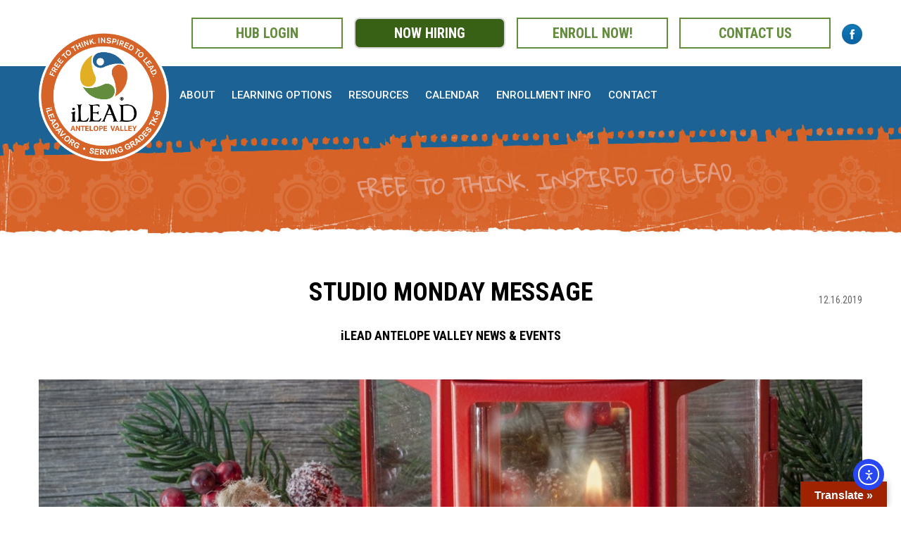

--- FILE ---
content_type: text/html; charset=UTF-8
request_url: https://ileadav.org/monday-message/monday-message-december-16-2019
body_size: 20704
content:
<!DOCTYPE html>
<!--[if IE 7]>
<html class="ie ie7" lang="en-US">
<![endif]-->
<!--[if IE 8]>
<html class="ie ie8" lang="en-US">
<![endif]-->
<!--[if !(IE 7) & !(IE 8)]><!-->
<html lang="en-US">
<!--<![endif]-->
<head>
    <meta charset="UTF-8">
    <meta name="viewport" content="width=device-width">
    <title>Monday Message - December 16, 2019 - iLEAD Antelope Valley</title>
    <link rel="profile" href="http://gmpg.org/xfn/11">
    <link rel="pingback" href="https://ileadav.org/xmlrpc.php">
    
    <link href='https://fonts.googleapis.com/css?family=Roboto+Condensed:400,300italic,300,400italic,700,700italic' rel='stylesheet' type='text/css'>
    <link href='https://fonts.googleapis.com/css?family=Roboto:400,100,100italic,300,300italic,400italic,500,500italic,700,700italic,900,900italic' rel='stylesheet' type='text/css'>
    
    <link rel="stylesheet" type="text/css" href="https://ileadav.org/wp-content/themes/ilead/fontawesome/css/all.css" />
    <link rel="stylesheet" href="https://ileadav.org/wp-content/themes/ilead/css/foundation.css" />
    <link rel="stylesheet" type="text/css" href="https://ileadav.org/wp-content/themes/ilead/js/fancybox/jquery.fancybox.css" />
    
    <link rel="shortcut icon" href="https://ileadav.org/wp-content/themes/ilead/images/icons/favicon.ico" type="image/x-icon" />
    <link rel="apple-touch-icon" sizes="57x57" href="https://ileadav.org/wp-content/themes/ilead/images/icons/apple-touch-icon-57x57.png">
    <link rel="apple-touch-icon" sizes="60x60" href="https://ileadav.org/wp-content/themes/ilead/images/icons/apple-touch-icon-60x60.png">
    <link rel="apple-touch-icon" sizes="72x72" href="https://ileadav.org/wp-content/themes/ilead/images/icons/apple-touch-icon-72x72.png">
    <link rel="apple-touch-icon" sizes="76x76" href="https://ileadav.org/wp-content/themes/ilead/images/icons/apple-touch-icon-76x76.png">
    <link rel="apple-touch-icon" sizes="114x114" href="https://ileadav.org/wp-content/themes/ilead/images/icons/apple-touch-icon-114x114.png">
    <link rel="apple-touch-icon" sizes="120x120" href="https://ileadav.org/wp-content/themes/ilead/images/icons/apple-touch-icon-120x120.png">
    <link rel="apple-touch-icon" sizes="144x144" href="https://ileadav.org/wp-content/themes/ilead/images/icons/apple-touch-icon-144x144.png">
    <link rel="apple-touch-icon" sizes="152x152" href="https://ileadav.org/wp-content/themes/ilead/images/icons/apple-touch-icon-152x152.png">
    <link rel="apple-touch-icon" sizes="180x180" href="https://ileadav.org/wp-content/themes/ilead/images/icons/apple-touch-icon-180x180.png">
    <link rel="icon" type="image/png" href="https://ileadav.org/wp-content/themes/ilead/images/icons/favicon-16x16.png" sizes="16x16">
    <link rel="icon" type="image/png" href="https://ileadav.org/wp-content/themes/ilead/images/icons/favicon-32x32.png" sizes="32x32">
    <link rel="icon" type="image/png" href="https://ileadav.org/wp-content/themes/ilead/images/icons/favicon-96x96.png" sizes="96x96">
    <link rel="icon" type="image/png" href="https://ileadav.org/wp-content/themes/ilead/images/icons/android-chrome-192x192.png" sizes="192x192">
    <meta name="msapplication-square70x70logo" content="https://ileadav.org/wp-content/themes/ilead/images/icons/smalltile.png" />
    <meta name="msapplication-square150x150logo" content="https://ileadav.org/wp-content/themes/ilead/images/icons/mediumtile.png" />
    <meta name="msapplication-wide310x150logo" content="https://ileadav.org/wp-content/themes/ilead/images/icons/widetile.png" />
    <meta name="msapplication-square310x310logo" content="https://ileadav.org/wp-content/themes/ilead/images/icons/largetile.png" />
    <!-- Flexslider -->
    <link rel="stylesheet" href="https://ileadav.org/wp-content/themes/ilead/js/flexslider/flexslider.css" type="text/css" media="screen" />

    <link rel="stylesheet" type="text/css" href="https://ileadav.org/wp-content/themes/ilead/vendors/quovolver/quovolver.css" />

    <!-- Google Tag Manager -->
    <script>(function(w,d,s,l,i){w[l]=w[l]||[];w[l].push({'gtm.start':new Date().getTime(),event:'gtm.js'});var f=d.getElementsByTagName(s)[0],j=d.createElement(s),dl=l!='dataLayer'?'&l='+l:'';j.async=true;j.src='https://www.googletagmanager.com/gtm.js?id='+i+dl;f.parentNode.insertBefore(j,f);})(window,document,'script','dataLayer','GTM-5MPMPTS');</script>
    <!-- End Google Tag Manager -->
    
    <!-- Google Tag Manager -->
    <script>(function(w,d,s,l,i){w[l]=w[l]||[];w[l].push({'gtm.start':
    new Date().getTime(),event:'gtm.js'});var f=d.getElementsByTagName(s)[0],
    j=d.createElement(s),dl=l!='dataLayer'?'&l='+l:'';j.async=true;j.src=
    'https://www.googletagmanager.com/gtm.js?id='+i+dl;f.parentNode.insertBefore(j,f);
    })(window,document,'script','dataLayer','GTM-K5M72CV6');</script>
    <!-- End Google Tag Manager -->

    <!-- Meta Pixel Code -->
    <script>
    !function(f,b,e,v,n,t,s)
    {if(f.fbq)return;n=f.fbq=function(){n.callMethod?
    n.callMethod.apply(n,arguments):n.queue.push(arguments)};
    if(!f._fbq)f._fbq=n;n.push=n;n.loaded=!0;n.version='2.0';
    n.queue=[];t=b.createElement(e);t.async=!0;
    t.src=v;s=b.getElementsByTagName(e)[0];
    s.parentNode.insertBefore(t,s)}(window, document,'script',
    'https://connect.facebook.net/en_US/fbevents.js');
    fbq('init', '567575629623598');
    fbq('track', 'PageView');
    </script>
    <noscript><img height="1" width="1" style="display:none"
    src="https://www.facebook.com/tr?id=567575629623598&ev=PageView&noscript=1"
    /></noscript>
    <!-- End Meta Pixel Code -->


<link href="https://fonts.googleapis.com/css?family=Lato:100,100i,200,200i,300,300i,400,400i,500,500i,600,600i,700,700i,800,800i,900,900i%7COpen+Sans:100,100i,200,200i,300,300i,400,400i,500,500i,600,600i,700,700i,800,800i,900,900i%7CIndie+Flower:100,100i,200,200i,300,300i,400,400i,500,500i,600,600i,700,700i,800,800i,900,900i%7COswald:100,100i,200,200i,300,300i,400,400i,500,500i,600,600i,700,700i,800,800i,900,900i" rel="stylesheet"><meta name='robots' content='index, follow, max-image-preview:large, max-snippet:-1, max-video-preview:-1' />
	<style>img:is([sizes="auto" i], [sizes^="auto," i]) { contain-intrinsic-size: 3000px 1500px }</style>
	
            <script data-no-defer="1" data-ezscrex="false" data-cfasync="false" data-pagespeed-no-defer data-cookieconsent="ignore">
                var ctPublicFunctions = {"_ajax_nonce":"ecf481baac","_rest_nonce":"dac24f7388","_ajax_url":"\/wp-admin\/admin-ajax.php","_rest_url":"https:\/\/ileadav.org\/wp-json\/","data__cookies_type":"none","data__ajax_type":"rest","data__bot_detector_enabled":0,"data__frontend_data_log_enabled":1,"cookiePrefix":"","wprocket_detected":true,"host_url":"ileadav.org","text__ee_click_to_select":"Click to select the whole data","text__ee_original_email":"The complete one is","text__ee_got_it":"Got it","text__ee_blocked":"Blocked","text__ee_cannot_connect":"Cannot connect","text__ee_cannot_decode":"Can not decode email. Unknown reason","text__ee_email_decoder":"CleanTalk email decoder","text__ee_wait_for_decoding":"The magic is on the way!","text__ee_decoding_process":"Please wait a few seconds while we decode the contact data."}
            </script>
        
            <script data-no-defer="1" data-ezscrex="false" data-cfasync="false" data-pagespeed-no-defer data-cookieconsent="ignore">
                var ctPublic = {"_ajax_nonce":"ecf481baac","settings__forms__check_internal":"0","settings__forms__check_external":"0","settings__forms__force_protection":0,"settings__forms__search_test":"1","settings__data__bot_detector_enabled":0,"settings__sfw__anti_crawler":0,"blog_home":"https:\/\/ileadav.org\/","pixel__setting":"3","pixel__enabled":true,"pixel__url":"https:\/\/moderate9-v4.cleantalk.org\/pixel\/7dcf16e3d01ddb887eb3770f069775c7.gif","data__email_check_before_post":"1","data__email_check_exist_post":0,"data__cookies_type":"none","data__key_is_ok":false,"data__visible_fields_required":true,"wl_brandname":"Anti-Spam by CleanTalk","wl_brandname_short":"CleanTalk","ct_checkjs_key":"6736e53778c0472b224518ac8ac9934362011500c2834d1a32618a371900d7c4","emailEncoderPassKey":"21ffd6a85261605b639738b96b651344","bot_detector_forms_excluded":"W10=","advancedCacheExists":true,"varnishCacheExists":false,"wc_ajax_add_to_cart":false}
            </script>
        
	<!-- This site is optimized with the Yoast SEO plugin v26.2 - https://yoast.com/wordpress/plugins/seo/ -->
	<link rel="canonical" href="https://ileadav.org/monday-message/monday-message-december-16-2019" />
	<meta property="og:locale" content="en_US" />
	<meta property="og:type" content="article" />
	<meta property="og:title" content="Monday Message - December 16, 2019 - iLEAD Antelope Valley" />
	<meta property="og:url" content="https://ileadav.org/monday-message/monday-message-december-16-2019" />
	<meta property="og:site_name" content="iLEAD Antelope Valley" />
	<meta property="article:publisher" content="https://www.facebook.com/iLEADAntelopeValley/" />
	<meta property="og:image" content="https://ileadav.org/wp-content/uploads/2019/12/candle-celebration-christmas-christmas-decoration-267067.jpg" />
	<meta property="og:image:width" content="1200" />
	<meta property="og:image:height" content="675" />
	<meta property="og:image:type" content="image/jpeg" />
	<meta name="twitter:card" content="summary_large_image" />
	<script type="application/ld+json" class="yoast-schema-graph">{"@context":"https://schema.org","@graph":[{"@type":"WebPage","@id":"https://ileadav.org/monday-message/monday-message-december-16-2019","url":"https://ileadav.org/monday-message/monday-message-december-16-2019","name":"Monday Message - December 16, 2019 - iLEAD Antelope Valley","isPartOf":{"@id":"https://ileadav.org/#website"},"primaryImageOfPage":{"@id":"https://ileadav.org/monday-message/monday-message-december-16-2019#primaryimage"},"image":{"@id":"https://ileadav.org/monday-message/monday-message-december-16-2019#primaryimage"},"thumbnailUrl":"https://ileadav.org/wp-content/uploads/2019/12/candle-celebration-christmas-christmas-decoration-267067.jpg","datePublished":"2019-12-11T19:22:22+00:00","breadcrumb":{"@id":"https://ileadav.org/monday-message/monday-message-december-16-2019#breadcrumb"},"inLanguage":"en-US","potentialAction":[{"@type":"ReadAction","target":["https://ileadav.org/monday-message/monday-message-december-16-2019"]}]},{"@type":"ImageObject","inLanguage":"en-US","@id":"https://ileadav.org/monday-message/monday-message-december-16-2019#primaryimage","url":"https://ileadav.org/wp-content/uploads/2019/12/candle-celebration-christmas-christmas-decoration-267067.jpg","contentUrl":"https://ileadav.org/wp-content/uploads/2019/12/candle-celebration-christmas-christmas-decoration-267067.jpg","width":1200,"height":675},{"@type":"BreadcrumbList","@id":"https://ileadav.org/monday-message/monday-message-december-16-2019#breadcrumb","itemListElement":[{"@type":"ListItem","position":1,"name":"Home","item":"https://ileadav.org/"},{"@type":"ListItem","position":2,"name":"Studio Monday Messages","item":"https://ileadav.org/monday-message"},{"@type":"ListItem","position":3,"name":"Monday Message &#8211; December 16, 2019"}]},{"@type":"WebSite","@id":"https://ileadav.org/#website","url":"https://ileadav.org/","name":"iLEAD Antelope Valley","description":"","publisher":{"@id":"https://ileadav.org/#organization"},"potentialAction":[{"@type":"SearchAction","target":{"@type":"EntryPoint","urlTemplate":"https://ileadav.org/?s={search_term_string}"},"query-input":{"@type":"PropertyValueSpecification","valueRequired":true,"valueName":"search_term_string"}}],"inLanguage":"en-US"},{"@type":"Organization","@id":"https://ileadav.org/#organization","name":"iLEAD Antelope Valley Charter School","url":"https://ileadav.org/","logo":{"@type":"ImageObject","inLanguage":"en-US","@id":"https://ileadav.org/#/schema/logo/image/","url":"https://ileadav.org/wp-content/uploads/2019/08/11898796_1594953640756481_8405536810645262080_n.png","contentUrl":"https://ileadav.org/wp-content/uploads/2019/08/11898796_1594953640756481_8405536810645262080_n.png","width":360,"height":360,"caption":"iLEAD Antelope Valley Charter School"},"image":{"@id":"https://ileadav.org/#/schema/logo/image/"},"sameAs":["https://www.facebook.com/iLEADAntelopeValley/"]}]}</script>
	<!-- / Yoast SEO plugin. -->


<link rel='dns-prefetch' href='//js.stripe.com' />
<link rel='dns-prefetch' href='//translate.google.com' />
<link rel='dns-prefetch' href='//cdn.elementor.com' />
<link href='https://fonts.gstatic.com' crossorigin rel='preconnect' />
<link rel="alternate" type="application/rss+xml" title="iLEAD Antelope Valley &raquo; Feed" href="https://ileadav.org/feed" />
<link rel="alternate" type="application/rss+xml" title="iLEAD Antelope Valley &raquo; Comments Feed" href="https://ileadav.org/comments/feed" />
<link rel="alternate" type="text/calendar" title="iLEAD Antelope Valley &raquo; iCal Feed" href="https://ileadav.org/events/?ical=1" />
<link rel='stylesheet' id='foundation-icon-css' href='https://ileadav.org/wp-content/plugins/easy-foundation-shortcodes/styles/foundation-icons.css?ver=6.8.3' type='text/css' media='all' />
<link rel='stylesheet' id='foundation-norm-css' href='https://ileadav.org/wp-content/plugins/easy-foundation-shortcodes/styles/5/normalize.css?ver=6.8.3' type='text/css' media='all' />
<link rel='stylesheet' id='foundation-css' href='https://ileadav.org/wp-content/plugins/easy-foundation-shortcodes/styles/5/foundation.min.css?ver=6.8.3' type='text/css' media='all' />
<link rel='stylesheet' id='tribe-events-pro-mini-calendar-block-styles-css' href='https://ileadav.org/wp-content/plugins/events-calendar-pro/build/css/tribe-events-pro-mini-calendar-block.css?ver=7.7.9' type='text/css' media='all' />
<link rel='stylesheet' id='layerslider-css' href='https://ileadav.org/wp-content/plugins/LayerSlider/assets/static/layerslider/css/layerslider.css?ver=8.0.1' type='text/css' media='all' />
<style id='wp-emoji-styles-inline-css' type='text/css'>

	img.wp-smiley, img.emoji {
		display: inline !important;
		border: none !important;
		box-shadow: none !important;
		height: 1em !important;
		width: 1em !important;
		margin: 0 0.07em !important;
		vertical-align: -0.1em !important;
		background: none !important;
		padding: 0 !important;
	}
</style>
<link rel='stylesheet' id='wp-block-library-css' href='https://ileadav.org/wp-includes/css/dist/block-library/style.min.css?ver=6.8.3' type='text/css' media='all' />
<style id='classic-theme-styles-inline-css' type='text/css'>
/*! This file is auto-generated */
.wp-block-button__link{color:#fff;background-color:#32373c;border-radius:9999px;box-shadow:none;text-decoration:none;padding:calc(.667em + 2px) calc(1.333em + 2px);font-size:1.125em}.wp-block-file__button{background:#32373c;color:#fff;text-decoration:none}
</style>
<style id='pdfemb-pdf-embedder-viewer-style-inline-css' type='text/css'>
.wp-block-pdfemb-pdf-embedder-viewer{max-width:none}

</style>
<style id='global-styles-inline-css' type='text/css'>
:root{--wp--preset--aspect-ratio--square: 1;--wp--preset--aspect-ratio--4-3: 4/3;--wp--preset--aspect-ratio--3-4: 3/4;--wp--preset--aspect-ratio--3-2: 3/2;--wp--preset--aspect-ratio--2-3: 2/3;--wp--preset--aspect-ratio--16-9: 16/9;--wp--preset--aspect-ratio--9-16: 9/16;--wp--preset--color--black: #000000;--wp--preset--color--cyan-bluish-gray: #abb8c3;--wp--preset--color--white: #ffffff;--wp--preset--color--pale-pink: #f78da7;--wp--preset--color--vivid-red: #cf2e2e;--wp--preset--color--luminous-vivid-orange: #ff6900;--wp--preset--color--luminous-vivid-amber: #fcb900;--wp--preset--color--light-green-cyan: #7bdcb5;--wp--preset--color--vivid-green-cyan: #00d084;--wp--preset--color--pale-cyan-blue: #8ed1fc;--wp--preset--color--vivid-cyan-blue: #0693e3;--wp--preset--color--vivid-purple: #9b51e0;--wp--preset--gradient--vivid-cyan-blue-to-vivid-purple: linear-gradient(135deg,rgba(6,147,227,1) 0%,rgb(155,81,224) 100%);--wp--preset--gradient--light-green-cyan-to-vivid-green-cyan: linear-gradient(135deg,rgb(122,220,180) 0%,rgb(0,208,130) 100%);--wp--preset--gradient--luminous-vivid-amber-to-luminous-vivid-orange: linear-gradient(135deg,rgba(252,185,0,1) 0%,rgba(255,105,0,1) 100%);--wp--preset--gradient--luminous-vivid-orange-to-vivid-red: linear-gradient(135deg,rgba(255,105,0,1) 0%,rgb(207,46,46) 100%);--wp--preset--gradient--very-light-gray-to-cyan-bluish-gray: linear-gradient(135deg,rgb(238,238,238) 0%,rgb(169,184,195) 100%);--wp--preset--gradient--cool-to-warm-spectrum: linear-gradient(135deg,rgb(74,234,220) 0%,rgb(151,120,209) 20%,rgb(207,42,186) 40%,rgb(238,44,130) 60%,rgb(251,105,98) 80%,rgb(254,248,76) 100%);--wp--preset--gradient--blush-light-purple: linear-gradient(135deg,rgb(255,206,236) 0%,rgb(152,150,240) 100%);--wp--preset--gradient--blush-bordeaux: linear-gradient(135deg,rgb(254,205,165) 0%,rgb(254,45,45) 50%,rgb(107,0,62) 100%);--wp--preset--gradient--luminous-dusk: linear-gradient(135deg,rgb(255,203,112) 0%,rgb(199,81,192) 50%,rgb(65,88,208) 100%);--wp--preset--gradient--pale-ocean: linear-gradient(135deg,rgb(255,245,203) 0%,rgb(182,227,212) 50%,rgb(51,167,181) 100%);--wp--preset--gradient--electric-grass: linear-gradient(135deg,rgb(202,248,128) 0%,rgb(113,206,126) 100%);--wp--preset--gradient--midnight: linear-gradient(135deg,rgb(2,3,129) 0%,rgb(40,116,252) 100%);--wp--preset--font-size--small: 13px;--wp--preset--font-size--medium: 20px;--wp--preset--font-size--large: 36px;--wp--preset--font-size--x-large: 42px;--wp--preset--spacing--20: 0.44rem;--wp--preset--spacing--30: 0.67rem;--wp--preset--spacing--40: 1rem;--wp--preset--spacing--50: 1.5rem;--wp--preset--spacing--60: 2.25rem;--wp--preset--spacing--70: 3.38rem;--wp--preset--spacing--80: 5.06rem;--wp--preset--shadow--natural: 6px 6px 9px rgba(0, 0, 0, 0.2);--wp--preset--shadow--deep: 12px 12px 50px rgba(0, 0, 0, 0.4);--wp--preset--shadow--sharp: 6px 6px 0px rgba(0, 0, 0, 0.2);--wp--preset--shadow--outlined: 6px 6px 0px -3px rgba(255, 255, 255, 1), 6px 6px rgba(0, 0, 0, 1);--wp--preset--shadow--crisp: 6px 6px 0px rgba(0, 0, 0, 1);}:where(.is-layout-flex){gap: 0.5em;}:where(.is-layout-grid){gap: 0.5em;}body .is-layout-flex{display: flex;}.is-layout-flex{flex-wrap: wrap;align-items: center;}.is-layout-flex > :is(*, div){margin: 0;}body .is-layout-grid{display: grid;}.is-layout-grid > :is(*, div){margin: 0;}:where(.wp-block-columns.is-layout-flex){gap: 2em;}:where(.wp-block-columns.is-layout-grid){gap: 2em;}:where(.wp-block-post-template.is-layout-flex){gap: 1.25em;}:where(.wp-block-post-template.is-layout-grid){gap: 1.25em;}.has-black-color{color: var(--wp--preset--color--black) !important;}.has-cyan-bluish-gray-color{color: var(--wp--preset--color--cyan-bluish-gray) !important;}.has-white-color{color: var(--wp--preset--color--white) !important;}.has-pale-pink-color{color: var(--wp--preset--color--pale-pink) !important;}.has-vivid-red-color{color: var(--wp--preset--color--vivid-red) !important;}.has-luminous-vivid-orange-color{color: var(--wp--preset--color--luminous-vivid-orange) !important;}.has-luminous-vivid-amber-color{color: var(--wp--preset--color--luminous-vivid-amber) !important;}.has-light-green-cyan-color{color: var(--wp--preset--color--light-green-cyan) !important;}.has-vivid-green-cyan-color{color: var(--wp--preset--color--vivid-green-cyan) !important;}.has-pale-cyan-blue-color{color: var(--wp--preset--color--pale-cyan-blue) !important;}.has-vivid-cyan-blue-color{color: var(--wp--preset--color--vivid-cyan-blue) !important;}.has-vivid-purple-color{color: var(--wp--preset--color--vivid-purple) !important;}.has-black-background-color{background-color: var(--wp--preset--color--black) !important;}.has-cyan-bluish-gray-background-color{background-color: var(--wp--preset--color--cyan-bluish-gray) !important;}.has-white-background-color{background-color: var(--wp--preset--color--white) !important;}.has-pale-pink-background-color{background-color: var(--wp--preset--color--pale-pink) !important;}.has-vivid-red-background-color{background-color: var(--wp--preset--color--vivid-red) !important;}.has-luminous-vivid-orange-background-color{background-color: var(--wp--preset--color--luminous-vivid-orange) !important;}.has-luminous-vivid-amber-background-color{background-color: var(--wp--preset--color--luminous-vivid-amber) !important;}.has-light-green-cyan-background-color{background-color: var(--wp--preset--color--light-green-cyan) !important;}.has-vivid-green-cyan-background-color{background-color: var(--wp--preset--color--vivid-green-cyan) !important;}.has-pale-cyan-blue-background-color{background-color: var(--wp--preset--color--pale-cyan-blue) !important;}.has-vivid-cyan-blue-background-color{background-color: var(--wp--preset--color--vivid-cyan-blue) !important;}.has-vivid-purple-background-color{background-color: var(--wp--preset--color--vivid-purple) !important;}.has-black-border-color{border-color: var(--wp--preset--color--black) !important;}.has-cyan-bluish-gray-border-color{border-color: var(--wp--preset--color--cyan-bluish-gray) !important;}.has-white-border-color{border-color: var(--wp--preset--color--white) !important;}.has-pale-pink-border-color{border-color: var(--wp--preset--color--pale-pink) !important;}.has-vivid-red-border-color{border-color: var(--wp--preset--color--vivid-red) !important;}.has-luminous-vivid-orange-border-color{border-color: var(--wp--preset--color--luminous-vivid-orange) !important;}.has-luminous-vivid-amber-border-color{border-color: var(--wp--preset--color--luminous-vivid-amber) !important;}.has-light-green-cyan-border-color{border-color: var(--wp--preset--color--light-green-cyan) !important;}.has-vivid-green-cyan-border-color{border-color: var(--wp--preset--color--vivid-green-cyan) !important;}.has-pale-cyan-blue-border-color{border-color: var(--wp--preset--color--pale-cyan-blue) !important;}.has-vivid-cyan-blue-border-color{border-color: var(--wp--preset--color--vivid-cyan-blue) !important;}.has-vivid-purple-border-color{border-color: var(--wp--preset--color--vivid-purple) !important;}.has-vivid-cyan-blue-to-vivid-purple-gradient-background{background: var(--wp--preset--gradient--vivid-cyan-blue-to-vivid-purple) !important;}.has-light-green-cyan-to-vivid-green-cyan-gradient-background{background: var(--wp--preset--gradient--light-green-cyan-to-vivid-green-cyan) !important;}.has-luminous-vivid-amber-to-luminous-vivid-orange-gradient-background{background: var(--wp--preset--gradient--luminous-vivid-amber-to-luminous-vivid-orange) !important;}.has-luminous-vivid-orange-to-vivid-red-gradient-background{background: var(--wp--preset--gradient--luminous-vivid-orange-to-vivid-red) !important;}.has-very-light-gray-to-cyan-bluish-gray-gradient-background{background: var(--wp--preset--gradient--very-light-gray-to-cyan-bluish-gray) !important;}.has-cool-to-warm-spectrum-gradient-background{background: var(--wp--preset--gradient--cool-to-warm-spectrum) !important;}.has-blush-light-purple-gradient-background{background: var(--wp--preset--gradient--blush-light-purple) !important;}.has-blush-bordeaux-gradient-background{background: var(--wp--preset--gradient--blush-bordeaux) !important;}.has-luminous-dusk-gradient-background{background: var(--wp--preset--gradient--luminous-dusk) !important;}.has-pale-ocean-gradient-background{background: var(--wp--preset--gradient--pale-ocean) !important;}.has-electric-grass-gradient-background{background: var(--wp--preset--gradient--electric-grass) !important;}.has-midnight-gradient-background{background: var(--wp--preset--gradient--midnight) !important;}.has-small-font-size{font-size: var(--wp--preset--font-size--small) !important;}.has-medium-font-size{font-size: var(--wp--preset--font-size--medium) !important;}.has-large-font-size{font-size: var(--wp--preset--font-size--large) !important;}.has-x-large-font-size{font-size: var(--wp--preset--font-size--x-large) !important;}
:where(.wp-block-post-template.is-layout-flex){gap: 1.25em;}:where(.wp-block-post-template.is-layout-grid){gap: 1.25em;}
:where(.wp-block-columns.is-layout-flex){gap: 2em;}:where(.wp-block-columns.is-layout-grid){gap: 2em;}
:root :where(.wp-block-pullquote){font-size: 1.5em;line-height: 1.6;}
</style>
<link rel='stylesheet' id='cleantalk-public-css-css' href='https://ileadav.org/wp-content/plugins/cleantalk-spam-protect/css/cleantalk-public.min.css?ver=6.67_1761895547' type='text/css' media='all' />
<link rel='stylesheet' id='cleantalk-email-decoder-css-css' href='https://ileadav.org/wp-content/plugins/cleantalk-spam-protect/css/cleantalk-email-decoder.min.css?ver=6.67_1761895547' type='text/css' media='all' />
<link rel='stylesheet' id='wpedon-css' href='https://ileadav.org/wp-content/plugins/easy-paypal-donation/assets/css/wpedon.css?ver=1.5.1' type='text/css' media='all' />
<link rel='stylesheet' id='google-language-translator-css' href='https://ileadav.org/wp-content/plugins/google-language-translator/css/style.css?ver=6.0.20' type='text/css' media='' />
<link rel='stylesheet' id='glt-toolbar-styles-css' href='https://ileadav.org/wp-content/plugins/google-language-translator/css/toolbar.css?ver=6.0.20' type='text/css' media='' />
<link rel='stylesheet' id='tribe-events-v2-single-skeleton-css' href='https://ileadav.org/wp-content/plugins/the-events-calendar/build/css/tribe-events-single-skeleton.css?ver=6.15.10' type='text/css' media='all' />
<link rel='stylesheet' id='tribe-events-v2-single-skeleton-full-css' href='https://ileadav.org/wp-content/plugins/the-events-calendar/build/css/tribe-events-single-full.css?ver=6.15.10' type='text/css' media='all' />
<link rel='stylesheet' id='tec-events-elementor-widgets-base-styles-css' href='https://ileadav.org/wp-content/plugins/the-events-calendar/build/css/integrations/plugins/elementor/widgets/widget-base.css?ver=6.15.10' type='text/css' media='all' />
<link rel='stylesheet' id='ea11y-widget-fonts-css' href='https://ileadav.org/wp-content/plugins/pojo-accessibility/assets/build/fonts.css?ver=3.8.1' type='text/css' media='all' />
<link rel='stylesheet' id='ea11y-skip-link-css' href='https://ileadav.org/wp-content/plugins/pojo-accessibility/assets/build/skip-link.css?ver=3.8.1' type='text/css' media='all' />
<link rel='stylesheet' id='genericons-css' href='https://ileadav.org/wp-content/themes/ilead/genericons/genericons.css?ver=3.0.3' type='text/css' media='all' />
<link rel='stylesheet' id='twentyfourteen-style-css' href='https://ileadav.org/wp-content/themes/ilead/style.css?v1=1762058944&#038;ver=6.8.3' type='text/css' media='all' />
<!--[if lt IE 9]>
<link rel='stylesheet' id='twentyfourteen-ie-css' href='https://ileadav.org/wp-content/themes/ilead/css/ie.css?ver=20131205' type='text/css' media='all' />
<![endif]-->
<link rel='stylesheet' id='wp-pagenavi-css' href='https://ileadav.org/wp-content/plugins/wp-pagenavi/pagenavi-css.css?ver=2.70' type='text/css' media='all' />
<script type="text/javascript" src="https://ileadav.org/wp-includes/js/jquery/jquery.min.js?ver=3.7.1" id="jquery-core-js"></script>
<script type="text/javascript" src="https://ileadav.org/wp-includes/js/jquery/jquery-migrate.min.js?ver=3.4.1" id="jquery-migrate-js"></script>
<script type="text/javascript" src="https://ileadav.org/wp-content/plugins/easy-foundation-shortcodes/js/5/vendor/custom.modernizr.js?ver=6.8.3" id="foundation-custom-js"></script>
<script type="text/javascript" id="layerslider-utils-js-extra">
/* <![CDATA[ */
var LS_Meta = {"v":"8.0.1","fixGSAP":"1"};
/* ]]> */
</script>
<script type="text/javascript" src="https://ileadav.org/wp-content/plugins/LayerSlider/assets/static/layerslider/js/layerslider.utils.js?ver=8.0.1" id="layerslider-utils-js"></script>
<script type="text/javascript" src="https://ileadav.org/wp-content/plugins/LayerSlider/assets/static/layerslider/js/layerslider.kreaturamedia.jquery.js?ver=8.0.1" id="layerslider-js"></script>
<script type="text/javascript" src="https://ileadav.org/wp-content/plugins/LayerSlider/assets/static/layerslider/js/layerslider.transitions.js?ver=8.0.1" id="layerslider-transitions-js"></script>
<script type="text/javascript" src="https://ileadav.org/wp-content/plugins/cleantalk-spam-protect/js/apbct-public-bundle_gathering.min.js?ver=6.67_1761895547" id="apbct-public-bundle_gathering.min-js-js"></script>
<meta name="generator" content="Powered by LayerSlider 8.0.1 - Build Heros, Sliders, and Popups. Create Animations and Beautiful, Rich Web Content as Easy as Never Before on WordPress." />
<!-- LayerSlider updates and docs at: https://layerslider.com -->
<link rel="https://api.w.org/" href="https://ileadav.org/wp-json/" /><link rel="EditURI" type="application/rsd+xml" title="RSD" href="https://ileadav.org/xmlrpc.php?rsd" />
<meta name="generator" content="WordPress 6.8.3" />
<link rel='shortlink' href='https://ileadav.org/?p=5670' />
<link rel="alternate" title="oEmbed (JSON)" type="application/json+oembed" href="https://ileadav.org/wp-json/oembed/1.0/embed?url=https%3A%2F%2Fileadav.org%2Fmonday-message%2Fmonday-message-december-16-2019" />
<link rel="alternate" title="oEmbed (XML)" type="text/xml+oembed" href="https://ileadav.org/wp-json/oembed/1.0/embed?url=https%3A%2F%2Fileadav.org%2Fmonday-message%2Fmonday-message-december-16-2019&#038;format=xml" />

            <style type="text/css">
                #wpadminbar .quicklinks #wp-admin-bar-abus_switch_to_user ul li .ab-item {
                    height: auto;
                }
                #abus_search_text {
                    width: 280px;
                    margin: 0;
                    padding: 0 8px;
                    line-height: 2;
                    min-height: 30px;
                    box-shadow: 0 0 0 transparent;
                    border-radius: 4px;
                    border: 1px solid #7e8993;
                    background-color: #ffffff;
                    color: #32373c;
                    font-size: 14px;
                    box-sizing: border-box;
                    vertical-align: top;
                }
                #abus_search_text:focus {
                    border-color: #007cba;
                    box-shadow: 0 0 0 1px #007cba;
                    outline: 2px solid transparent;
                }
                #abus_search_submit {
                    font-size: 13px;
                    padding: 0 10px;
                    min-height: 30px;
                    border-width: 1px;
                    border-radius: 3px;
                    color: #0071a1;
                    border-color: #0071a1;
                    background-color: #f3f5f6;
                    line-height: 2;
                    box-sizing: border-box;
                    vertical-align: top;
                 }
                 #abus_search_submit:hover {
                    background: #f1f1f1;
                    border-color: #016087;
                    color: #016087;
                 }
            </style>
        <style>p.hello{font-size:12px;color:darkgray;}#google_language_translator,#flags{text-align:left;}#google_language_translator,#language{clear:both;width:160px;text-align:right;}#language{float:right;}#flags{text-align:right;width:165px;float:right;clear:right;}#flags ul{float:right!important;}p.hello{text-align:right;float:right;clear:both;}.glt-clear{height:0px;clear:both;margin:0px;padding:0px;}#flags{width:165px;}#flags a{display:inline-block;margin-left:2px;}#google_language_translator a{display:none!important;}div.skiptranslate.goog-te-gadget{display:inline!important;}.goog-te-gadget{color:transparent!important;}.goog-te-gadget{font-size:0px!important;}.goog-branding{display:none;}.goog-tooltip{display: none!important;}.goog-tooltip:hover{display: none!important;}.goog-text-highlight{background-color:transparent!important;border:none!important;box-shadow:none!important;}#google_language_translator select.goog-te-combo{color:#32373c;}div.skiptranslate{display:none!important;}body{top:0px!important;}#goog-gt-{display:none!important;}font font{background-color:transparent!important;box-shadow:none!important;position:initial!important;}#glt-translate-trigger > span{color:#ffffff;}#glt-translate-trigger{background:#a02300;}.goog-te-gadget .goog-te-combo{width:100%;}</style><meta name="et-api-version" content="v1"><meta name="et-api-origin" content="https://ileadav.org"><link rel="https://theeventscalendar.com/" href="https://ileadav.org/wp-json/tribe/tickets/v1/" /><meta name="tec-api-version" content="v1"><meta name="tec-api-origin" content="https://ileadav.org"><link rel="alternate" href="https://ileadav.org/wp-json/tribe/events/v1/" /><meta name="generator" content="Elementor 3.32.5; features: additional_custom_breakpoints; settings: css_print_method-external, google_font-enabled, font_display-swap">
			<style>
				.e-con.e-parent:nth-of-type(n+4):not(.e-lazyloaded):not(.e-no-lazyload),
				.e-con.e-parent:nth-of-type(n+4):not(.e-lazyloaded):not(.e-no-lazyload) * {
					background-image: none !important;
				}
				@media screen and (max-height: 1024px) {
					.e-con.e-parent:nth-of-type(n+3):not(.e-lazyloaded):not(.e-no-lazyload),
					.e-con.e-parent:nth-of-type(n+3):not(.e-lazyloaded):not(.e-no-lazyload) * {
						background-image: none !important;
					}
				}
				@media screen and (max-height: 640px) {
					.e-con.e-parent:nth-of-type(n+2):not(.e-lazyloaded):not(.e-no-lazyload),
					.e-con.e-parent:nth-of-type(n+2):not(.e-lazyloaded):not(.e-no-lazyload) * {
						background-image: none !important;
					}
				}
			</style>
			<style type="text/css">.broken_link, a.broken_link {
	text-decoration: line-through;
}</style><link rel="amphtml" href="https://ileadav.org/monday-message/monday-message-december-16-2019/amp"><link rel="icon" href="https://ileadav.org/wp-content/uploads/2023/02/iLEADAV_CircleLogo-60x60.png" sizes="32x32" />
<link rel="icon" href="https://ileadav.org/wp-content/uploads/2023/02/iLEADAV_CircleLogo-300x300.png" sizes="192x192" />
<link rel="apple-touch-icon" href="https://ileadav.org/wp-content/uploads/2023/02/iLEADAV_CircleLogo-300x300.png" />
<meta name="msapplication-TileImage" content="https://ileadav.org/wp-content/uploads/2023/02/iLEADAV_CircleLogo-300x300.png" />
</head>

<body class="wp-singular monday-message-template-default single single-monday-message postid-5670 wp-custom-logo wp-theme-ilead tribe-no-js tec-no-tickets-on-recurring tec-no-rsvp-on-recurring ally-default group-blog masthead-fixed full-width singular elementor-default elementor-kit-57573 tribe-theme-ilead">
<!-- Google Tag Manager (noscript) -->
<noscript><iframe src="https://www.googletagmanager.com/ns.html?id=GTM-K5M72CV6"
height="0" width="0" style="display:none;visibility:hidden"></iframe></noscript>
<!-- End Google Tag Manager (noscript) -->
<div class="skip-link-wrap"><a class="skip-link" href="#content">Skip to content</a></div>

<div id="page" class="hfeed site">
    <div class="container">
        <div class="row">
            <div class="top_message msg-del">  
                            </div>
        </div>
    </div>
</div>

    
    <div id="site-top-bar">
        <div class="row">
            <div class="large-12 columns">
                <div class="topbar clearfix">
                    <div class="menu-top-menu-container"><ul id="menu-top-menu" class="top-menu-v2"><li id="menu-item-83195" class="menu-item menu-item-type-post_type menu-item-object-page menu-item-83195"><a href="https://ileadav.org/hub">Hub Login</a></li>
<li id="menu-item-53873" class="btn-top menu-item menu-item-type-custom menu-item-object-custom menu-item-53873"><a target="_blank" href="https://workforcenow.adp.com/mascsr/default/mdf/recruitment/recruitment.html?cid=99ed14e7-4235-4145-b99b-af42f1e8064b&#038;ccId=19000101_000001">Now Hiring</a></li>
<li id="menu-item-4768" class="menu-item menu-item-type-custom menu-item-object-custom menu-item-has-children menu-item-4768"><a target="_blank" href="#" title="Enroll iLEAD Antelope Valley">Enroll Now!</a>
<ul class="sub-menu">
	<li id="menu-item-84943" class="menu-item menu-item-type-custom menu-item-object-custom menu-item-84943"><a href="https://ileadav.org/studio">AV Studio</a></li>
	<li id="menu-item-84967" class="menu-item menu-item-type-custom menu-item-object-custom menu-item-84967"><a href="https://ileadav.org/av-exploration">AV Exploration</a></li>
</ul>
</li>
<li id="menu-item-7105" class="menu-item menu-item-type-post_type menu-item-object-page menu-item-7105"><a href="https://ileadav.org/contact-us" title="Contact iLEAD Antelope Valley">Contact Us</a></li>
<li id="menu-item-6707" class="facebook menu-item menu-item-type-custom menu-item-object-custom menu-item-6707"><a target="_blank" href="https://www.facebook.com/iLEADAntelopeValley/" title="Facebook iLEAD AV">Facebook</a></li>
</ul></div>                </div>
            </div>
        </div>    
    </div><!--#top-site-->
    
    <div class="site-header-v2">
        <div class="row">
            <div class="large-2 medium-3 columns">
                <div class="site-logo">
                    <a href="https://ileadav.org/" rel="home"><img alt="logo" src="https://ileadav.org/wp-content/themes/ilead/images/logo.png" /></a>
                </div>
            </div>
            <div class="large-10 medium-9 columns">
                <div class="site-menu">
                    <nav class="top-bar" data-topbar> 
                        <ul class="title-area"> 
                            <li class="name"><h1><span class="hidden">iLEAD Antelope Valley</span></h1></li> 
                            <li class="toggle-topbar menu-icon"><a href="#"><span>Menu</span></a></li> 
                        </ul> 
                        
                        <section class="top-bar-section">
                            <div class="menu-main-menu-container"><ul id="menu-main-menu" class="nav-menu"><li id="menu-item-1112" class="first menu-item menu-item-type-custom menu-item-object-custom menu-item-has-children has-dropdown menu-item-1112"><a title="About iLEAD AV">About</a>
<ul class="dropdown">
	<li id="menu-item-27" class="menu-item menu-item-type-post_type menu-item-object-page menu-item-27"><a href="https://ileadav.org/about-us" title="About Hybrid AV">About iLEAD Antelope Valley</a></li>
	<li id="menu-item-83370" class="menu-item menu-item-type-post_type menu-item-object-page menu-item-83370"><a href="https://ileadav.org/ilead-learner-outcomes">iLEAD Learner Outcomes</a></li>
	<li id="menu-item-86985" class="menu-item menu-item-type-post_type menu-item-object-page menu-item-86985"><a href="https://ileadav.org/3-pillars-of-learning-ilead-methodology">iLEAD Methodology</a></li>
	<li id="menu-item-86998" class="menu-item menu-item-type-post_type menu-item-object-page menu-item-86998"><a href="https://ileadav.org/ilead-mission-vision-and-core-values">iLEAD Mission, Vision, and Core Values</a></li>
	<li id="menu-item-8653" class="menu-item menu-item-type-post_type menu-item-object-page menu-item-8653"><a href="https://ileadav.org/testimonials">Testimonials</a></li>
	<li id="menu-item-6034" class="menu-item menu-item-type-post_type menu-item-object-page menu-item-6034"><a href="https://ileadav.org/board-information" title="Board Info">Board &#038; Public Information</a></li>
	<li id="menu-item-9245" class="menu-item menu-item-type-custom menu-item-object-custom menu-item-9245"><a href="https://ileadav.org/category/in-the-news">In the Press</a></li>
	<li id="menu-item-82531" class="menu-item menu-item-type-post_type menu-item-object-page menu-item-82531"><a href="https://ileadav.org/dreamup-to-space">DreamUp to Space</a></li>
	<li id="menu-item-58532" class="menu-item menu-item-type-post_type menu-item-object-page menu-item-58532"><a href="https://ileadav.org/soaring-aeronautics">Soaring Aeronautics</a></li>
	<li id="menu-item-8727" class="menu-item menu-item-type-custom menu-item-object-custom menu-item-8727"><a target="_blank" href="https://ileadschools.org/">About iLEAD Schools</a></li>

</ul></li>
<li id="menu-item-8763" class="menu-item menu-item-type-custom menu-item-object-custom menu-item-has-children has-dropdown menu-item-8763"><a>Learning Options</a>
<ul class="dropdown">
	<li id="menu-item-8761" class="menu-item menu-item-type-post_type menu-item-object-page menu-item-8761"><a href="https://ileadav.org/studio">iLEAD AV Hybrid Studio</a></li>
	<li id="menu-item-8762" class="menu-item menu-item-type-post_type menu-item-object-page menu-item-8762"><a href="https://ileadav.org/av-exploration">iLEAD AV Exploration Home Study</a></li>
	<li id="menu-item-8764" class="menu-item menu-item-type-custom menu-item-object-custom menu-item-8764"><a target="_blank" href="https://ileadschools.org/our-schools/">Our iLEAD Community</a></li>

</ul></li>
<li id="menu-item-5498" class="menu-item menu-item-type-custom menu-item-object-custom menu-item-has-children has-dropdown menu-item-5498"><a title="Parent Information">Resources</a>
<ul class="dropdown">
	<li id="menu-item-5497" class="menu-item menu-item-type-custom menu-item-object-custom menu-item-5497"><a href="https://ileadav.org/monday-message" title="Monday Message iLEAD AV">Studio Monday Message</a></li>
	<li id="menu-item-72676" class="menu-item menu-item-type-post_type_archive menu-item-object-exploration-message menu-item-72676"><a href="https://ileadav.org/exploration-message">Exploration (Home Study) Monday Message</a></li>
	<li id="menu-item-84356" class="menu-item menu-item-type-post_type menu-item-object-page menu-item-84356"><a href="https://ileadav.org/child-find">Child Find</a></li>
	<li id="menu-item-7781" class="menu-item menu-item-type-custom menu-item-object-custom menu-item-7781"><a target="_blank" href="https://ileadstudentsupport.org/counseling/" title="Student Support Counseling">Counseling (Student Support)</a></li>
	<li id="menu-item-1458" class="menu-item menu-item-type-post_type menu-item-object-page menu-item-1458"><a href="https://ileadav.org/ilead-antelope-valley-family-guidebook" title="Guidebook">Family Guidebook: iLEAD Antelope Valley Studio</a></li>
	<li id="menu-item-56605" class="menu-item menu-item-type-post_type menu-item-object-page menu-item-56605"><a href="https://ileadav.org/ilead-antelope-valley-exploration-family-guidebook">Family Guidebook: iLEAD AV Exploration (Home Study)</a></li>
	<li id="menu-item-54080" class="menu-item menu-item-type-post_type menu-item-object-page menu-item-54080"><a href="https://ileadav.org/homeless" title="Homeless Services">Homeless Youth Services</a></li>
	<li id="menu-item-54412" class="menu-item menu-item-type-post_type menu-item-object-page menu-item-54412"><a href="https://ileadav.org/ileads-commitment-to-equity">iLEAD’s Commitment To Equity</a></li>
	<li id="menu-item-86323" class="menu-item menu-item-type-custom menu-item-object-custom menu-item-86323"><a href="https://ileadav.org/internet-use-policy">Internet Use Policy</a></li>
	<li id="menu-item-1265" class="menu-item menu-item-type-post_type menu-item-object-page menu-item-1265"><a href="https://ileadav.org/isupport" title="iSupport iLEAD AV">iSUPPORT</a></li>
	<li id="menu-item-8609" class="menu-item menu-item-type-custom menu-item-object-custom menu-item-8609"><a target="_blank" href="https://ileadav.org/wp-content/uploads/2023/05/request_for_medication_to_be_taken_during_school_hours.pdf" title="Medication">Medication Form</a></li>
	<li id="menu-item-4855" class="menu-item menu-item-type-post_type menu-item-object-page menu-item-4855"><a href="https://ileadav.org/mental-health" title="Mental Health iLEAD AV">Mental Health</a></li>
	<li id="menu-item-4930" class="menu-item menu-item-type-post_type menu-item-object-page menu-item-4930"><a href="https://ileadav.org/school-lunch-program" title="Lunch">School Lunch</a></li>
	<li id="menu-item-8912" class="menu-item menu-item-type-post_type menu-item-object-page menu-item-8912"><a href="https://ileadav.org/tech-use" title="Tech Use">Technology Use Agreement</a></li>
	<li id="menu-item-87503" class="menu-item menu-item-type-post_type menu-item-object-page menu-item-87503"><a href="https://ileadav.org/understanding-neurodiversity">Understanding Neurodiversity</a></li>

</ul></li>
<li id="menu-item-8652" class="menu-item menu-item-type-post_type menu-item-object-page menu-item-8652"><a href="https://ileadav.org/academic-calendar">Calendar</a></li>
<li id="menu-item-1115" class="menu-item menu-item-type-custom menu-item-object-custom menu-item-has-children has-dropdown menu-item-1115"><a title="Enrollment iLEAD AV">Enrollment Info</a>
<ul class="dropdown">
	<li id="menu-item-1067" class="menu-item menu-item-type-post_type menu-item-object-page menu-item-1067"><a href="https://ileadav.org/enrollment-faq" title="Enrollment Frequently Asked Questions">Enrollment FAQ</a></li>

</ul></li>
<li id="menu-item-1116" class="menu-item menu-item-type-custom menu-item-object-custom menu-item-has-children has-dropdown menu-item-1116"><a title="Contact iLEAD AV">Contact</a>
<ul class="dropdown">
	<li id="menu-item-32" class="menu-item menu-item-type-post_type menu-item-object-page menu-item-32"><a href="https://ileadav.org/contact-us" title="Contact Form iLEAD AV">Contact Us</a></li>
	<li id="menu-item-6518" class="menu-item menu-item-type-custom menu-item-object-custom menu-item-6518"><a target="_blank" href="https://ileadav.org/learnersupport" title="Technology Support">Learner Technology Support</a></li>
	<li id="menu-item-6145" class="menu-item menu-item-type-post_type menu-item-object-page menu-item-6145"><a href="https://ileadav.org/team-directory" title="Team Directory iLEAD AV">Team Directory</a></li>
	<li id="menu-item-1471" class="menu-item menu-item-type-custom menu-item-object-custom menu-item-1471"><a target="_blank" href="https://ileadsupport.org/facilities-support/" title="Facilities Ticket iLEAD AV">Facilities Ticket</a></li>
	<li id="menu-item-87160" class="menu-item menu-item-type-post_type menu-item-object-page menu-item-87160"><a href="https://ileadav.org/careers">Join Our Team</a></li>

</ul></li>
</ul></div>                        </section>
                         
                    </nav>
                </div>
            </div>
        </div>
    </div>
    
    <div class="page-title-wrap">
        <img alt="Founding Story" src="https://ileadav.org/wp-content/themes/ilead/images/page_title.jpg" width="100%" />
    </div>
    
    
    <div id="main" class="site-main">

<div class="site-main monday-message-main">
    <div class="row">
        <div class="large-12 columns">
                        
                    
            <div class="ms2 margin-xlg text-center">
                <h1 class="ms-title">Studio Monday Message <span class="ms-date"><span class="ms-date">12.16.2019</span></span></h1>
                <h6 class="margin-xlg mss-title">iLEAD ANTELOPE VALLEY NEWS &amp; EVENTS</h6>
                <p class="thumb"><img width="1200" height="675" src="https://ileadav.org/wp-content/uploads/2019/12/candle-celebration-christmas-christmas-decoration-267067.jpg" class="attachment-1170x658 size-1170x658 wp-post-image" alt="" decoding="async" /></p>            </div>   
                    
            <div class="ms3 margin-xlg">
                <div class="row">
                    <div class="col-md-3 right-sm  medium-3 columns">
                        <div class="ms-posts">   
                                <div class="ms-post">
                                        <h5 class="entry-title"><a href="https://ileadav.org/events/upcoming-events-258?mid=5670">Upcoming Events</a></h5>
                                        <div class="entry-meta">
                                        <span class="entry-date">Post on <a href="https://ileadav.org/events/upcoming-events-258?mid=5670" rel="bookmark"><time class="entry-date" datetime="2025-10-28T00:03:12-07:00">October 28, 2025</time></a></span> <span class="byline">by <span class="author2 vcard2"><a class="url fn n" href="https://ileadav.org/author/emily-steele" rel="author">iLEAD Antelope Valley</a></span></span>                                        </div>
                                        <p class="thumb"><a href="https://ileadav.org/events/upcoming-events-258?mid=5670"><img width="1200" height="675" src="https://ileadav.org/wp-content/uploads/2022/12/Untitled-design-1.jpg" class="attachment-370x208 size-370x208 wp-post-image" alt="calendar, post-it notes" decoding="async" srcset="https://ileadav.org/wp-content/uploads/2022/12/Untitled-design-1.jpg 1200w, https://ileadav.org/wp-content/uploads/2022/12/Untitled-design-1-300x169.jpg 300w, https://ileadav.org/wp-content/uploads/2022/12/Untitled-design-1-1024x576.jpg 1024w, https://ileadav.org/wp-content/uploads/2022/12/Untitled-design-1-768x432.jpg 768w" sizes="(max-width: 1200px) 100vw, 1200px" /></a></p>                                        <div class="entry-excerpt clearfix">
                                            <h4>iLEAD AV Studio</h4>
<ul>
<li><strong>Tue., 11/11:</strong> Veterans Day &#8211; School Closed</li>
<li><strong>Mon.-Fri., 11/24-28:</strong> Fall Break &#8211; School Closed</li>
</ul>
<p class=""><a href="https://ileadav.org/academic-calendar" target="_blank" rel="noopener noreferrer">Click here</a> for the school year calendar.</p>
<h4>iLEAD AV Exploration (Home Study)</h4>
<ul>
<li><strong>Tue., 11/4:</strong> iSUPPORT Meeting on Zoom, 3:00-3:45 PM</li>
<li><strong>Tue., 11/4: </strong>Get the Tea with Tina and Terri, 3:45-4:00 PM</li>
<li><strong>Tue., 11/11:</strong> Veterans Day &#8211; School Closed</li>
<li><strong>Mon.-Fri., 11/10 &#8211; 14:</strong> LP Meeting Week</li>
<li><strong>Fri., 11/14:</strong> End of LP 3. Work Samples Due &amp; Activity Logs Signed by 3:00 PM.</li>
<li><strong>Mon., 11/17:</strong> Beginning of LP 4</li>
<li><strong>Thur., 11/20:</strong> Family Heritage Gratitude Celebration &#8211; Acton Office, 3720 Sierra Hwy, Unit A, Acton, CA, 10:15 AM &#8211; 12:30</li>
<li><strong>Mon.-Fri., 11/24-28:</strong> Fall Break &#8211; School Closed</li>
</ul>
<p class=""><a href="https://ileadav.org/academic-calendar" target="_blank" rel="noopener noreferrer">Click here</a> for the school year calendar.</p>
                                        </div>
                                    </div>                   
                        </div>                    </div>
                    
                    <div class="col-md-9 medium-9 columns">
                        <div class="ms-main1 ms-main-left">
                        <div class="row ms-posts ms-posts-left">   
                                <div class="col col-sm-6 medium-6 columns">
                                    <div class="ms-post">
                                        <p class="thumb"><a href="https://ileadav.org/news/reminders-map-testing-and-reports-of-progress?mid=5670"><img width="1200" height="675" src="https://ileadav.org/wp-content/uploads/2019/11/please-note.jpg" class="attachment-405x227 size-405x227 wp-post-image" alt="" decoding="async" /></a></p>                                        <h5 class="entry-title"><a href="https://ileadav.org/news/reminders-map-testing-and-reports-of-progress?mid=5670">MAP Testing and Reports of Progress</a></h5>
                                        <div class="entry-meta">
                                        <span class="entry-date">Post on <a href="https://ileadav.org/news/reminders-map-testing-and-reports-of-progress?mid=5670" rel="bookmark"><time class="entry-date" datetime="2019-12-11T11:21:54-08:00">December 11, 2019</time></a></span> <span class="byline">by <span class="author2 vcard2"><a class="url fn n" href="https://ileadav.org/author/ilead-av" rel="author">iLEAD AV</a></span></span>                                        </div>
                                        <div class="entry-excerpt clearfix">
                                            <p>MAP testing continues for our kindergarteners through 8th graders. There will be make-up testing this week. Please be sure your child is at school and on time and ready to<span class="more-link">&#8230; <a href="https://ileadav.org/news/reminders-map-testing-and-reports-of-progress">Read More</span></a></p>
                                            <div class="text-right">
                                                <a class="ms-more" href="https://ileadav.org/news/reminders-map-testing-and-reports-of-progress?mid=5670">Continue Reading</a>
                                            </div>
                                        </div>
                                    </div>
                                </div>                     
                           
                                <div class="col col-sm-6 medium-6 columns">
                                    <div class="ms-post">
                                        <p class="thumb"><a href="https://ileadav.org/campus/get-your-ilead-av-t-shirt-3?mid=5670"><img width="1200" height="675" src="https://ileadav.org/wp-content/uploads/2019/11/iLEAD-Lancaster-Tshirt-1.jpg" class="attachment-405x227 size-405x227 wp-post-image" alt="iLEAD Schools" decoding="async" /></a></p>                                        <h5 class="entry-title"><a href="https://ileadav.org/campus/get-your-ilead-av-t-shirt-3?mid=5670">Get Your iLEAD AV T-shirt!</a></h5>
                                        <div class="entry-meta">
                                        <span class="entry-date">Post on <a href="https://ileadav.org/campus/get-your-ilead-av-t-shirt-3?mid=5670" rel="bookmark"><time class="entry-date" datetime="2019-12-11T11:14:36-08:00">December 11, 2019</time></a></span> <span class="byline">by <span class="author2 vcard2"><a class="url fn n" href="https://ileadav.org/author/ilead-av" rel="author">iLEAD AV</a></span></span>                                        </div>
                                        <div class="entry-excerpt clearfix">
                                            <p>New iLEAD AV T-shirts are for sale in the office. They are perfect for Spirit Days and field study trips! Sizes S-XL: $10 Sizes 2XL-4XL: $15</p>
                                            <div class="text-right">
                                                <a class="ms-more" href="https://ileadav.org/campus/get-your-ilead-av-t-shirt-3?mid=5670">Continue Reading</a>
                                            </div>
                                        </div>
                                    </div>
                                </div>                     
                           
                                <div class="col col-sm-6 medium-6 columns">
                                    <div class="ms-post">
                                        <p class="thumb"><a href="https://ileadav.org/news/ilead-student-aerospace-project-science-accelerator-mission-2019-20-3?mid=5670"><img width="1200" height="675" src="https://ileadav.org/wp-content/uploads/2019/11/sky-earth-space-working-2156.jpg" class="attachment-405x227 size-405x227 wp-post-image" alt="astronaut" decoding="async" /></a></p>                                        <h5 class="entry-title"><a href="https://ileadav.org/news/ilead-student-aerospace-project-science-accelerator-mission-2019-20-3?mid=5670">iLEAD Student Aerospace Project: Science Accelerator Mission 2019-20</a></h5>
                                        <div class="entry-meta">
                                        <span class="entry-date">Post on <a href="https://ileadav.org/news/ilead-student-aerospace-project-science-accelerator-mission-2019-20-3?mid=5670" rel="bookmark"><time class="entry-date" datetime="2019-12-11T11:13:12-08:00">December 11, 2019</time></a></span> <span class="byline">by <span class="author2 vcard2"><a class="url fn n" href="https://ileadav.org/author/ilead-av" rel="author">iLEAD AV</a></span></span>                                        </div>
                                        <div class="entry-excerpt clearfix">
                                            <p>“What are the products and innovations necessary to develop in order to survive, flourish and sustain life away from our home planet?” Learners have the opportunity to work in virtual<span class="more-link">&#8230; <a href="https://ileadav.org/news/ilead-student-aerospace-project-science-accelerator-mission-2019-20-3">Read More</span></a></p>
                                            <div class="text-right">
                                                <a class="ms-more" href="https://ileadav.org/news/ilead-student-aerospace-project-science-accelerator-mission-2019-20-3?mid=5670">Continue Reading</a>
                                            </div>
                                        </div>
                                    </div>
                                </div>                     
                           
                                <div class="col col-sm-6 medium-6 columns">
                                    <div class="ms-post">
                                        <p class="thumb"><a href="https://ileadav.org/campus/elac-isupport-kona-ice-dates-to-add-to-your-calendar-4?mid=5670"><img width="1200" height="675" src="https://ileadav.org/wp-content/uploads/2019/10/calendar-eyeglasses-eyewear-917293.jpg" class="attachment-405x227 size-405x227 wp-post-image" alt="calendar-eyeglasses-eyewear-917293" decoding="async" /></a></p>                                        <h5 class="entry-title"><a href="https://ileadav.org/campus/elac-isupport-kona-ice-dates-to-add-to-your-calendar-4?mid=5670">ELAC, iSupport &#038; Kona Ice Dates to Add to Your Calendar</a></h5>
                                        <div class="entry-meta">
                                        <span class="entry-date">Post on <a href="https://ileadav.org/campus/elac-isupport-kona-ice-dates-to-add-to-your-calendar-4?mid=5670" rel="bookmark"><time class="entry-date" datetime="2019-12-11T11:12:40-08:00">December 11, 2019</time></a></span> <span class="byline">by <span class="author2 vcard2"><a class="url fn n" href="https://ileadav.org/author/ilead-av" rel="author">iLEAD AV</a></span></span>                                        </div>
                                        <div class="entry-excerpt clearfix">
                                            <p>ELAC Meetings: January 29, 2020; February 25, 2020; March 17, 2020; April 28, 2020; May 19, 2020 iSupport Meetings: January 16, 2020; February 6, 2020; March 12, 2020; April 2,<span class="more-link">&#8230; <a href="https://ileadav.org/campus/elac-isupport-kona-ice-dates-to-add-to-your-calendar-4">Read More</span></a></p>
                                            <div class="text-right">
                                                <a class="ms-more" href="https://ileadav.org/campus/elac-isupport-kona-ice-dates-to-add-to-your-calendar-4?mid=5670">Continue Reading</a>
                                            </div>
                                        </div>
                                    </div>
                                </div>                     
                           
                                <div class="col col-sm-6 medium-6 columns">
                                    <div class="ms-post">
                                        <p class="thumb"><a href="https://ileadav.org/campus/a-few-reminders-11?mid=5670"><img width="1200" height="675" src="https://ileadav.org/wp-content/uploads/2019/10/design-learn-pattern-247819.jpg" class="attachment-405x227 size-405x227 wp-post-image" alt="Learn at iLEAD Antelope Valley" decoding="async" /></a></p>                                        <h5 class="entry-title"><a href="https://ileadav.org/campus/a-few-reminders-11?mid=5670">A Few Reminders&#8230;</a></h5>
                                        <div class="entry-meta">
                                        <span class="entry-date">Post on <a href="https://ileadav.org/campus/a-few-reminders-11?mid=5670" rel="bookmark"><time class="entry-date" datetime="2019-12-11T11:12:31-08:00">December 11, 2019</time></a></span> <span class="byline">by <span class="author2 vcard2"><a class="url fn n" href="https://ileadav.org/author/ilead-av" rel="author">iLEAD AV</a></span></span>                                        </div>
                                        <div class="entry-excerpt clearfix">
                                            <p>Late Sign-In Procedure All learners must be signed in after 9:00 a.m. There are no drop-offs. Please come in to the front office and sign in the book at the<span class="more-link">&#8230; <a href="https://ileadav.org/campus/a-few-reminders-11">Read More</span></a></p>
                                            <div class="text-right">
                                                <a class="ms-more" href="https://ileadav.org/campus/a-few-reminders-11?mid=5670">Continue Reading</a>
                                            </div>
                                        </div>
                                    </div>
                                </div>                     
                           
                                <div class="col col-sm-6 medium-6 columns">
                                    <div class="ms-post">
                                        <p class="thumb"><a href="https://ileadav.org/campus/our-goals-8?mid=5670"><img width="1000" height="563" src="https://ileadav.org/wp-content/uploads/2019/10/Goals-1.jpg" class="attachment-405x227 size-405x227 wp-post-image" alt="" decoding="async" /></a></p>                                        <h5 class="entry-title"><a href="https://ileadav.org/campus/our-goals-8?mid=5670">Our Goals</a></h5>
                                        <div class="entry-meta">
                                        <span class="entry-date">Post on <a href="https://ileadav.org/campus/our-goals-8?mid=5670" rel="bookmark"><time class="entry-date" datetime="2019-12-11T11:12:23-08:00">December 11, 2019</time></a></span> <span class="byline">by <span class="author2 vcard2"><a class="url fn n" href="https://ileadav.org/author/ilead-av" rel="author">iLEAD AV</a></span></span>                                        </div>
                                        <div class="entry-excerpt clearfix">
                                            <p>Our planning and preparation are consistent with our three Local Control and Accountability Plan (LCAP) goals. We&#8217;re looking forward to sharing how we&#8217;re meeting each goal throughout the school year,<span class="more-link">&#8230; <a href="https://ileadav.org/campus/our-goals-8">Read More</span></a></p>
                                            <div class="text-right">
                                                <a class="ms-more" href="https://ileadav.org/campus/our-goals-8?mid=5670">Continue Reading</a>
                                            </div>
                                        </div>
                                    </div>
                                </div>                     
                           
                                <div class="col col-sm-6 medium-6 columns">
                                    <div class="ms-post">
                                        <p class="thumb"><a href="https://ileadav.org/campus/keeping-the-valet-process-moving-5?mid=5670"><img width="640" height="360" src="https://ileadav.org/wp-content/uploads/2019/08/4k-wallpaper-auto-automobile-1445653.jpg" class="attachment-405x227 size-405x227 wp-post-image" alt="Valet iLEAD Antelope Valley" decoding="async" /></a></p>                                        <h5 class="entry-title"><a href="https://ileadav.org/campus/keeping-the-valet-process-moving-5?mid=5670">Keeping the Valet Process Moving</a></h5>
                                        <div class="entry-meta">
                                        <span class="entry-date">Post on <a href="https://ileadav.org/campus/keeping-the-valet-process-moving-5?mid=5670" rel="bookmark"><time class="entry-date" datetime="2019-12-11T11:12:15-08:00">December 11, 2019</time></a></span> <span class="byline">by <span class="author2 vcard2"><a class="url fn n" href="https://ileadav.org/author/ilead-av" rel="author">iLEAD AV</a></span></span>                                        </div>
                                        <div class="entry-excerpt clearfix">
                                            <p>Dear iLEAD AV families, Please take time to review our valet process for drop-off and pick-up. In the mornings, the valet gate opens at 8:00 a.m. In the afternoon, the<span class="more-link">&#8230; <a href="https://ileadav.org/campus/keeping-the-valet-process-moving-5">Read More</span></a></p>
                                            <div class="text-right">
                                                <a class="ms-more" href="https://ileadav.org/campus/keeping-the-valet-process-moving-5?mid=5670">Continue Reading</a>
                                            </div>
                                        </div>
                                    </div>
                                </div>                     
                           
                                <div class="col col-sm-6 medium-6 columns">
                                    <div class="ms-post">
                                        <p class="thumb"><a href="https://ileadav.org/lunch/breakfast-and-lunch-at-ilead-av-menu-and-helpful-info-5?mid=5670"><img width="1200" height="675" src="https://ileadav.org/wp-content/uploads/2019/10/bread-close-up-delicious-1209029.jpg" class="attachment-405x227 size-405x227 wp-post-image" alt="Lunch Program at iLEAD AV" decoding="async" /></a></p>                                        <h5 class="entry-title"><a href="https://ileadav.org/lunch/breakfast-and-lunch-at-ilead-av-menu-and-helpful-info-5?mid=5670">Breakfast and Lunch at iLEAD AV: Menu and Helpful Info</a></h5>
                                        <div class="entry-meta">
                                        <span class="entry-date">Post on <a href="https://ileadav.org/lunch/breakfast-and-lunch-at-ilead-av-menu-and-helpful-info-5?mid=5670" rel="bookmark"><time class="entry-date" datetime="2019-12-11T11:12:08-08:00">December 11, 2019</time></a></span> <span class="byline">by <span class="author2 vcard2"><a class="url fn n" href="https://ileadav.org/author/ilead-av" rel="author">iLEAD AV</a></span></span>                                        </div>
                                        <div class="entry-excerpt clearfix">
                                            <p>Menu: Please see below for the current menu. Note: no lunch on Fridays.  Breakfast Schedule: Breakfast is served from 8:30 to 9:00 a.m. only. Packed Lunch Guideline: Parents, please send<span class="more-link">&#8230; <a href="https://ileadav.org/lunch/breakfast-and-lunch-at-ilead-av-menu-and-helpful-info-5">Read More</span></a></p>
                                            <div class="text-right">
                                                <a class="ms-more" href="https://ileadav.org/lunch/breakfast-and-lunch-at-ilead-av-menu-and-helpful-info-5?mid=5670">Continue Reading</a>
                                            </div>
                                        </div>
                                    </div>
                                </div>                     
                        </div>                        </div>
                    </div>
                </div>
            </div>  
        </div>
    </div>
</div>
 
    </div><!-- #main -->

    <div class="section section-newsletter">
        <div class="container">
            <div class="row">
                <div class="large-5 medium-5 columns">
                    <div class="newsletter-title">
                       <a href="https://ileadav.org/monday-message"><img alt="monday message" src="https://ileadav.org/wp-content/themes/ilead/images/monday_message.png"></a>
                        
                    </div>
                </div>
                <div class="large-7 medium-7 columns">
                    <div class="newsletter-title">
                      <h4><i class="fa fa-cog fa-spin fa-2x fa-fw"></i> Timely News &amp; Information for our Families</h4>
                    </div>
                   <script>(function() {
	window.mc4wp = window.mc4wp || {
		listeners: [],
		forms: {
			on: function(evt, cb) {
				window.mc4wp.listeners.push(
					{
						event   : evt,
						callback: cb
					}
				);
			}
		}
	}
})();
</script><!-- Mailchimp for WordPress v4.10.8 - https://wordpress.org/plugins/mailchimp-for-wp/ --><form id="mc4wp-form-1" class="mc4wp-form mc4wp-form-1509" method="post" data-id="1509" data-name="Monday Message" ><div class="mc4wp-form-fields"><p>
    <label>iLEAD Antelope Valley Studio</label>
    <label>
        <input type="checkbox" name="INTERESTS[4184043844][]" value="71479c1866"> <span>Studio General Interest: Monday Message</span>
    </label>
</p>
<p>
    <label>iLEAD AV Exploration (Home Study)</label>
    <label>
        <input type="checkbox" name="INTERESTS[be104f4cf0][]" value="7a3fac989c"> <span>Exploration (Home Study) General Interest: Monday Message</span>
    </label>
</p>
<p>
    <label for="EMAIL" class="hidden">EMAIL</label>
	<input id="EMAIL" type="email" name="EMAIL" placeholder="Enter your email address here" required />
  	<input type="submit" value="Subscribe" />
</p>
<p style="visibility: hidden;">
    <label>
        <input name="INTERESTS[4184043844]" type="radio" value="71479c1866" required=""
        checked="true"> <span>General Interest: Monday Message</span>
    </label>
</p>
</div><label style="display: none !important;">Leave this field empty if you're human: <input type="text" name="_mc4wp_honeypot" value="" tabindex="-1" autocomplete="off" /></label><input type="hidden" name="_mc4wp_timestamp" value="1762058945" /><input type="hidden" name="_mc4wp_form_id" value="1509" /><input type="hidden" name="_mc4wp_form_element_id" value="mc4wp-form-1" /><div class="mc4wp-response"></div></form><!-- / Mailchimp for WordPress Plugin -->                </div>
            </div>
        </div>
    </div>

    <footer id="colophon" class="site-footer" role="contentinfo">
        
        <div class="footer-menu">
            <div class="row">
                <div class="large-12 columns">
                    <ul class="footer-nav">
                        <li><a href="https://ileadhybrid.org/board-agenda/" target="_blank" title="Board Agenda">Current Board Agenda</a></li>
                        <li><a href="https://ileadav.org/board-information" target="_self">Board &amp; Public Information</a></li>
                        <li><a href="https://ileadhybrid.org/board-public-information/lcap/" target="_blank">LCAP</a></li>
                        <li><a href="https://www.edjoin.org/iLEADSchools" target="_blank">Careers</a></li>
                        <li><a href="https://ileadav.org/press" target="_self">Press</a></li>
                    </ul>
                </div>
            </div>
        </div>
        
        <div class="row">
            <div class="large-12 columns">
                <div class="inner-main row footer-row">
                    <div class="large-8 medium-8 columns">
                        <div class="site-info">
                            <p><span class="style-1">iLEAD Hybrid AV</span> <span class="style-2">Independent Learning Studios</span></p>
                            <h5 style="margin-right: 0px; font-weight: normal;"><a href="tel:6614947442 ">661-494-7442 </a>
                                 | <a href="https://goo.gl/maps/s4ZCg" target="_blank">2110 W. Avenue K, Lancaster, CA 93536</a></h5>
                            <div>(Physical copy of the approved charter available at learning center)</div> 
                        </div>
                    </div>
                    
                    <div class="large-4 medium-4 columns">
                        <div class="social" style="text-align: center;">
                            <a target="_blank" href="https://www.facebook.com/iLEADAntelopeValley" title="Facebook"><i class="fab fa-facebook-f fa-2x"> </i></a> 
                            <a target="_blank" href="https://www.instagram.com/isupportileadav/" title="Instagram"><i class="fab fa-instagram fa-2x" style="margin-left: 15px;"> </i></a>
                            <!-- <a target="_blank" href="https://twitter.com/iLEAD_Schools/" title="Twitter"><i class="fab fa-twitter fa-2x" style="margin-left: 15px;"> </i></a> -->
                        </div>
                        <p><a href="https://ileadschools.org/?utm_source=ilead-antelope-valley&utm_medium=website&utm_content=footer-logo&utm_campaign=ilead-logo" target="_blank"><img alt="footer logo" class="aligncenter" src="https://ileadav.org/wp-content/themes/ilead/images/footer-logo.png" width="300px" /></a></p>
                    </div>
                </div>
            </div>
        </div>
        
        <div class="copyright">
            <div class="row">
                <div class="large-12 columns">
                    &copy; 2025 <a href="https://ileadschools.org/" target="_blank" alt="iLEAD California" rel="nofollow">iLEAD California</a> All rights reserved.
                </div>
            </div>
        </div>
        
    </footer><!-- #colophon -->
    
</div><!-- #page -->
   <div id="acc_modal" class="reveal-modal small"  data-reveal aria-labelledby="modalTitle" aria-hidden="true" role="dialog">
      <div class="modal-dialog" role="document">
        <div class="modal-content">
            <div class="modal-inner">
              <button type="button" class="close close-reveal-modal" data-dismiss="modal" aria-label="Close"><span aria-hidden="true">&times;</span></button>
              <div class="modal-body">
                <div id="student_content">
                
                </div>
              </div>
            </div>
        </div>
      </div>
  </div>

   <div class="reveal-modal-bg" style="display: none"></div>
    <script src="https://ileadav.org/wp-content/themes/ilead/js/foundation.min.js"></script>
    <script src="https://ileadav.org/wp-content/themes/ilead/js/fancybox/jquery.fancybox.js"></script>
    <script src="https://ileadav.org/wp-content/themes/ilead/js/flexslider/jquery.flexslider.js"></script>
    <script src="https://ileadav.org/wp-content/themes/ilead/vendors/quovolver/jquery.quovolver.js"></script>
          
    <script>
      jQuery(document).foundation();
    </script>
    
  <script>				
                    document.addEventListener('DOMContentLoaded', function () {
                        setTimeout(function(){
                            if( document.querySelectorAll('[name^=ct_checkjs]').length > 0 ) {
                                if (typeof apbct_public_sendREST === 'function' && typeof apbct_js_keys__set_input_value === 'function') {
                                    apbct_public_sendREST(
                                    'js_keys__get',
                                    { callback: apbct_js_keys__set_input_value })
                                }
                            }
                        },0)					    
                    })				
                </script><script type="speculationrules">
{"prefetch":[{"source":"document","where":{"and":[{"href_matches":"\/*"},{"not":{"href_matches":["\/wp-*.php","\/wp-admin\/*","\/wp-content\/uploads\/*","\/wp-content\/*","\/wp-content\/plugins\/*","\/wp-content\/themes\/ilead\/*","\/*\\?(.+)"]}},{"not":{"selector_matches":"a[rel~=\"nofollow\"]"}},{"not":{"selector_matches":".no-prefetch, .no-prefetch a"}}]},"eagerness":"conservative"}]}
</script>
<div id="glt-translate-trigger"><span class="notranslate">Translate »</span></div><div id="glt-toolbar"></div><div id="flags" style="display:none" class="size24"><ul id="sortable" class="ui-sortable"><li id="English"><a href="#" title="English" class="nturl notranslate en flag united-states"></a></li><li id="Spanish"><a href="#" title="Spanish" class="nturl notranslate es flag mexico"></a></li></ul></div><div id='glt-footer'><div id="google_language_translator" class="default-language-en"></div></div><script>function GoogleLanguageTranslatorInit() { new google.translate.TranslateElement({pageLanguage: 'en', includedLanguages:'en,es', autoDisplay: false}, 'google_language_translator');}</script>		<script>
		( function ( body ) {
			'use strict';
			body.className = body.className.replace( /\btribe-no-js\b/, 'tribe-js' );
		} )( document.body );
		</script>
		<script>(function() {function maybePrefixUrlField () {
  const value = this.value.trim()
  if (value !== '' && value.indexOf('http') !== 0) {
    this.value = 'http://' + value
  }
}

const urlFields = document.querySelectorAll('.mc4wp-form input[type="url"]')
for (let j = 0; j < urlFields.length; j++) {
  urlFields[j].addEventListener('blur', maybePrefixUrlField)
}
})();</script>			<script>
				const registerAllyAction = () => {
					if ( ! window?.elementorAppConfig?.hasPro || ! window?.elementorFrontend?.utils?.urlActions ) {
						return;
					}

					elementorFrontend.utils.urlActions.addAction( 'allyWidget:open', () => {
						if ( window?.ea11yWidget?.widget?.open ) {
							window.ea11yWidget.widget.open();
						}
					} );
				};

				const waitingLimit = 30;
				let retryCounter = 0;

				const waitForElementorPro = () => {
					return new Promise( ( resolve ) => {
						const intervalId = setInterval( () => {
							if ( retryCounter === waitingLimit ) {
								resolve( null );
							}

							retryCounter++;

							if ( window.elementorFrontend && window?.elementorFrontend?.utils?.urlActions ) {
								clearInterval( intervalId );
								resolve( window.elementorFrontend );
							}
								}, 100 ); // Check every 100 milliseconds for availability of elementorFrontend
					});
				};

				waitForElementorPro().then( () => { registerAllyAction(); });
			</script>
			<script> /* <![CDATA[ */var tribe_l10n_datatables = {"aria":{"sort_ascending":": activate to sort column ascending","sort_descending":": activate to sort column descending"},"length_menu":"Show _MENU_ entries","empty_table":"No data available in table","info":"Showing _START_ to _END_ of _TOTAL_ entries","info_empty":"Showing 0 to 0 of 0 entries","info_filtered":"(filtered from _MAX_ total entries)","zero_records":"No matching records found","search":"Search:","all_selected_text":"All items on this page were selected. ","select_all_link":"Select all pages","clear_selection":"Clear Selection.","pagination":{"all":"All","next":"Next","previous":"Previous"},"select":{"rows":{"0":"","_":": Selected %d rows","1":": Selected 1 row"}},"datepicker":{"dayNames":["Sunday","Monday","Tuesday","Wednesday","Thursday","Friday","Saturday"],"dayNamesShort":["Sun","Mon","Tue","Wed","Thu","Fri","Sat"],"dayNamesMin":["S","M","T","W","T","F","S"],"monthNames":["January","February","March","April","May","June","July","August","September","October","November","December"],"monthNamesShort":["January","February","March","April","May","June","July","August","September","October","November","December"],"monthNamesMin":["Jan","Feb","Mar","Apr","May","Jun","Jul","Aug","Sep","Oct","Nov","Dec"],"nextText":"Next","prevText":"Prev","currentText":"Today","closeText":"Done","today":"Today","clear":"Clear"},"registration_prompt":"There is unsaved attendee information. Are you sure you want to continue?"};/* ]]> */ </script>			<script>
				const lazyloadRunObserver = () => {
					const lazyloadBackgrounds = document.querySelectorAll( `.e-con.e-parent:not(.e-lazyloaded)` );
					const lazyloadBackgroundObserver = new IntersectionObserver( ( entries ) => {
						entries.forEach( ( entry ) => {
							if ( entry.isIntersecting ) {
								let lazyloadBackground = entry.target;
								if( lazyloadBackground ) {
									lazyloadBackground.classList.add( 'e-lazyloaded' );
								}
								lazyloadBackgroundObserver.unobserve( entry.target );
							}
						});
					}, { rootMargin: '200px 0px 200px 0px' } );
					lazyloadBackgrounds.forEach( ( lazyloadBackground ) => {
						lazyloadBackgroundObserver.observe( lazyloadBackground );
					} );
				};
				const events = [
					'DOMContentLoaded',
					'elementor/lazyload/observe',
				];
				events.forEach( ( event ) => {
					document.addEventListener( event, lazyloadRunObserver );
				} );
			</script>
			<script type="text/javascript" src="https://ileadav.org/wp-content/plugins/event-tickets/common/build/js/user-agent.js?ver=da75d0bdea6dde3898df" id="tec-user-agent-js"></script>
<script type="text/javascript" src="https://js.stripe.com/v3/" id="stripe-js-js"></script>
<script type="text/javascript" id="wpedon-js-extra">
/* <![CDATA[ */
var wpedon = {"ajaxUrl":"https:\/\/ileadav.org\/wp-admin\/admin-ajax.php","nonce":"3c3f340839","opens":"2","cancel":"","return":"https:\/\/ileadav.org\/"};
/* ]]> */
</script>
<script type="text/javascript" src="https://ileadav.org/wp-content/plugins/easy-paypal-donation/assets/js/wpedon.js?ver=1.5.1" id="wpedon-js"></script>
<script type="text/javascript" src="https://ileadav.org/wp-content/plugins/google-language-translator/js/scripts.js?ver=6.0.20" id="scripts-js"></script>
<script type="text/javascript" src="//translate.google.com/translate_a/element.js?cb=GoogleLanguageTranslatorInit" id="scripts-google-js"></script>
<script type="text/javascript" id="ea11y-widget-js-extra">
/* <![CDATA[ */
var ea11yWidget = {"iconSettings":{"style":{"icon":"person","size":"medium","color":"#2563eb","cornerRadius":{"radius":32,"unit":"px"}},"position":{"desktop":{"hidden":false,"enableExactPosition":false,"exactPosition":{"horizontal":{"direction":"right","value":10,"unit":"px"},"vertical":{"direction":"bottom","value":10,"unit":"px"}},"position":"bottom-right"},"mobile":{"hidden":false,"enableExactPosition":false,"exactPosition":{"horizontal":{"direction":"right","value":10,"unit":"px"},"vertical":{"direction":"bottom","value":10,"unit":"px"}},"position":"bottom-right"}}},"toolsSettings":{"bigger-text":{"enabled":true},"bigger-line-height":{"enabled":true},"text-align":{"enabled":true},"readable-font":{"enabled":true},"grayscale":{"enabled":true},"contrast":{"enabled":true},"page-structure":{"enabled":true},"sitemap":{"enabled":false,"url":"https:\/\/ileadav.org\/wp-sitemap.xml"},"reading-mask":{"enabled":true},"hide-images":{"enabled":true},"pause-animations":{"enabled":true},"highlight-links":{"enabled":true},"focus-outline":{"enabled":true},"screen-reader":{"enabled":false},"remove-elementor-label":{"enabled":false}},"accessibilityStatementURL":"","analytics":{"enabled":false,"url":null}};
/* ]]> */
</script>
<script type="text/javascript" src="https://cdn.elementor.com/a11y/widget.js?api_key=ea11y-a176df4c-f63a-489a-bb68-71c01c2613c7&amp;ver=3.8.1" id="ea11y-widget-js"referrerPolicy="origin"></script>
<script type="text/javascript" id="rocket-browser-checker-js-after">
/* <![CDATA[ */
"use strict";var _createClass=function(){function defineProperties(target,props){for(var i=0;i<props.length;i++){var descriptor=props[i];descriptor.enumerable=descriptor.enumerable||!1,descriptor.configurable=!0,"value"in descriptor&&(descriptor.writable=!0),Object.defineProperty(target,descriptor.key,descriptor)}}return function(Constructor,protoProps,staticProps){return protoProps&&defineProperties(Constructor.prototype,protoProps),staticProps&&defineProperties(Constructor,staticProps),Constructor}}();function _classCallCheck(instance,Constructor){if(!(instance instanceof Constructor))throw new TypeError("Cannot call a class as a function")}var RocketBrowserCompatibilityChecker=function(){function RocketBrowserCompatibilityChecker(options){_classCallCheck(this,RocketBrowserCompatibilityChecker),this.passiveSupported=!1,this._checkPassiveOption(this),this.options=!!this.passiveSupported&&options}return _createClass(RocketBrowserCompatibilityChecker,[{key:"_checkPassiveOption",value:function(self){try{var options={get passive(){return!(self.passiveSupported=!0)}};window.addEventListener("test",null,options),window.removeEventListener("test",null,options)}catch(err){self.passiveSupported=!1}}},{key:"initRequestIdleCallback",value:function(){!1 in window&&(window.requestIdleCallback=function(cb){var start=Date.now();return setTimeout(function(){cb({didTimeout:!1,timeRemaining:function(){return Math.max(0,50-(Date.now()-start))}})},1)}),!1 in window&&(window.cancelIdleCallback=function(id){return clearTimeout(id)})}},{key:"isDataSaverModeOn",value:function(){return"connection"in navigator&&!0===navigator.connection.saveData}},{key:"supportsLinkPrefetch",value:function(){var elem=document.createElement("link");return elem.relList&&elem.relList.supports&&elem.relList.supports("prefetch")&&window.IntersectionObserver&&"isIntersecting"in IntersectionObserverEntry.prototype}},{key:"isSlowConnection",value:function(){return"connection"in navigator&&"effectiveType"in navigator.connection&&("2g"===navigator.connection.effectiveType||"slow-2g"===navigator.connection.effectiveType)}}]),RocketBrowserCompatibilityChecker}();
/* ]]> */
</script>
<script type="text/javascript" id="rocket-preload-links-js-extra">
/* <![CDATA[ */
var RocketPreloadLinksConfig = {"excludeUris":"\/(?:.+\/)?feed(?:\/(?:.+\/?)?)?$|\/(?:.+\/)?embed\/|\/(index.php\/)?(.*)wp-json(\/.*|$)|\/refer\/|\/go\/|\/recommend\/|\/recommends\/","usesTrailingSlash":"","imageExt":"jpg|jpeg|gif|png|tiff|bmp|webp|avif|pdf|doc|docx|xls|xlsx|php","fileExt":"jpg|jpeg|gif|png|tiff|bmp|webp|avif|pdf|doc|docx|xls|xlsx|php|html|htm","siteUrl":"https:\/\/ileadav.org","onHoverDelay":"100","rateThrottle":"3"};
/* ]]> */
</script>
<script type="text/javascript" id="rocket-preload-links-js-after">
/* <![CDATA[ */
(function() {
"use strict";var r="function"==typeof Symbol&&"symbol"==typeof Symbol.iterator?function(e){return typeof e}:function(e){return e&&"function"==typeof Symbol&&e.constructor===Symbol&&e!==Symbol.prototype?"symbol":typeof e},e=function(){function i(e,t){for(var n=0;n<t.length;n++){var i=t[n];i.enumerable=i.enumerable||!1,i.configurable=!0,"value"in i&&(i.writable=!0),Object.defineProperty(e,i.key,i)}}return function(e,t,n){return t&&i(e.prototype,t),n&&i(e,n),e}}();function i(e,t){if(!(e instanceof t))throw new TypeError("Cannot call a class as a function")}var t=function(){function n(e,t){i(this,n),this.browser=e,this.config=t,this.options=this.browser.options,this.prefetched=new Set,this.eventTime=null,this.threshold=1111,this.numOnHover=0}return e(n,[{key:"init",value:function(){!this.browser.supportsLinkPrefetch()||this.browser.isDataSaverModeOn()||this.browser.isSlowConnection()||(this.regex={excludeUris:RegExp(this.config.excludeUris,"i"),images:RegExp(".("+this.config.imageExt+")$","i"),fileExt:RegExp(".("+this.config.fileExt+")$","i")},this._initListeners(this))}},{key:"_initListeners",value:function(e){-1<this.config.onHoverDelay&&document.addEventListener("mouseover",e.listener.bind(e),e.listenerOptions),document.addEventListener("mousedown",e.listener.bind(e),e.listenerOptions),document.addEventListener("touchstart",e.listener.bind(e),e.listenerOptions)}},{key:"listener",value:function(e){var t=e.target.closest("a"),n=this._prepareUrl(t);if(null!==n)switch(e.type){case"mousedown":case"touchstart":this._addPrefetchLink(n);break;case"mouseover":this._earlyPrefetch(t,n,"mouseout")}}},{key:"_earlyPrefetch",value:function(t,e,n){var i=this,r=setTimeout(function(){if(r=null,0===i.numOnHover)setTimeout(function(){return i.numOnHover=0},1e3);else if(i.numOnHover>i.config.rateThrottle)return;i.numOnHover++,i._addPrefetchLink(e)},this.config.onHoverDelay);t.addEventListener(n,function e(){t.removeEventListener(n,e,{passive:!0}),null!==r&&(clearTimeout(r),r=null)},{passive:!0})}},{key:"_addPrefetchLink",value:function(i){return this.prefetched.add(i.href),new Promise(function(e,t){var n=document.createElement("link");n.rel="prefetch",n.href=i.href,n.onload=e,n.onerror=t,document.head.appendChild(n)}).catch(function(){})}},{key:"_prepareUrl",value:function(e){if(null===e||"object"!==(void 0===e?"undefined":r(e))||!1 in e||-1===["http:","https:"].indexOf(e.protocol))return null;var t=e.href.substring(0,this.config.siteUrl.length),n=this._getPathname(e.href,t),i={original:e.href,protocol:e.protocol,origin:t,pathname:n,href:t+n};return this._isLinkOk(i)?i:null}},{key:"_getPathname",value:function(e,t){var n=t?e.substring(this.config.siteUrl.length):e;return n.startsWith("/")||(n="/"+n),this._shouldAddTrailingSlash(n)?n+"/":n}},{key:"_shouldAddTrailingSlash",value:function(e){return this.config.usesTrailingSlash&&!e.endsWith("/")&&!this.regex.fileExt.test(e)}},{key:"_isLinkOk",value:function(e){return null!==e&&"object"===(void 0===e?"undefined":r(e))&&(!this.prefetched.has(e.href)&&e.origin===this.config.siteUrl&&-1===e.href.indexOf("?")&&-1===e.href.indexOf("#")&&!this.regex.excludeUris.test(e.href)&&!this.regex.images.test(e.href))}}],[{key:"run",value:function(){"undefined"!=typeof RocketPreloadLinksConfig&&new n(new RocketBrowserCompatibilityChecker({capture:!0,passive:!0}),RocketPreloadLinksConfig).init()}}]),n}();t.run();
}());
/* ]]> */
</script>
<script type="text/javascript" src="https://ileadav.org/wp-content/themes/ilead/js/functions.js?ver=20140616" id="twentyfourteen-script-js"></script>
<script type="text/javascript" src="https://ileadav.org/wp-content/plugins/easy-foundation-shortcodes/js/5/foundation.min.js?ver=6.8.3" id="foundation-js"></script>
<script type="text/javascript" src="https://ileadav.org/wp-content/plugins/easy-foundation-shortcodes/js/script.js?ver=6.8.3" id="foundation-app-js"></script>
<script type="text/javascript" src="https://ileadav.org/wp-content/plugins/elfsight-vimeo-gallery-cc/assets/elfsight-vimeo-gallery.js?ver=1.1.1" id="elfsight-vimeo-gallery-js"></script>
<script type="text/javascript" defer src="https://ileadav.org/wp-content/plugins/mailchimp-for-wp/assets/js/forms.js?ver=4.10.8" id="mc4wp-forms-api-js"></script>
    


<!-- Facebook Pixel Code -->
<script>
!function(f,b,e,v,n,t,s)
{if(f.fbq)return;n=f.fbq=function(){n.callMethod?
n.callMethod.apply(n,arguments):n.queue.push(arguments)};
if(!f._fbq)f._fbq=n;n.push=n;n.loaded=!0;n.version='2.0';
n.queue=[];t=b.createElement(e);t.async=!0;
t.src=v;s=b.getElementsByTagName(e)[0];
s.parentNode.insertBefore(t,s)}(window,document,'script',
'https://connect.facebook.net/en_US/fbevents.js');
 fbq('init', '439403497093201'); 
fbq('track', 'PageView');
</script>
<noscript>
 <img height="1" width="1" 
src="https://www.facebook.com/tr?id=439403497093201&ev=PageView
&noscript=1"/>
</noscript>
<!-- End Facebook Pixel Code -->

<script>
  (function(i,s,o,g,r,a,m){i['GoogleAnalyticsObject']=r;i[r]=i[r]||function(){
  (i[r].q=i[r].q||[]).push(arguments)},i[r].l=1*new Date();a=s.createElement(o),
  m=s.getElementsByTagName(o)[0];a.async=1;a.src=g;m.parentNode.insertBefore(a,m)
  })(window,document,'script','//www.google-analytics.com/analytics.js','ga');

  ga('create', 'UA-61465801-14', 'auto');
  ga('send', 'pageview');

</script>

<!--
Event snippet for iLEAD Hybrid Antelope Valley_Retargeting Floodlight DV360 on https://ileadav.org/: Please do not remove.
Creation date: 12/17/2020
-->
<script>
  gtag('event', 'conversion', {
    'allow_custom_scripts': true,
    'send_to': 'DC-10473231/retar0/ilead001+standard'
  });
</script>
<noscript>
<img src="https://ad.doubleclick.net/ddm/activity/src=10473231;type=retar0;cat=ilead001;dc_lat=;dc_rdid=;tag_for_child_directed_treatment=;tfua=;npa=;gdpr=${GDPR};gdpr_consent=${GDPR_CONSENT_755};ord=1?" width="1" height="1" alt=""/>
</noscript>
<!-- End of event snippet: Please do not remove -->

</body>
</html>
<!-- This website is like a Rocket, isn't it? Performance optimized by WP Rocket. Learn more: https://wp-rocket.me -->

--- FILE ---
content_type: text/css; charset=utf-8
request_url: https://ileadav.org/wp-content/themes/ilead/vendors/quovolver/quovolver.css
body_size: 327
content:
/**
 * General Navigation Styles
 */

.quotes ul{
    margin: 0;
    padding: 0;
    list-style: none;
}
.quotes ul > li{
    margin: 0;
    padding: 0;
    list-style: none;
}
.quovolve-box{
    position: relative;
    padding: 0 30px;
}

.quovolve-nav:before, .quovolve-nav:after {
  content: "\0020";
  display: block;
  height: 0;
  visibility: hidden;
}

.quovolve-nav:after { clear: both; }

.quovolve-nav {
  zoom: 1;
}

.quovolve-nav-above { margin-bottom: 20px; }

.quovolve-nav-below { 
    
}

.quovolve-nav span {
  position: absolute;
  top: 50%;
}
.quovolve-nav span.nav-prev{
    left: 0;
}
.quovolve-nav span.nav-next{
    right: 0;
}

.quovolve-nav a {
  line-height: 25px;
    font-size: 25px;
  color: #666666;
  display: block;
}

.quovolve-nav a:hover { color: #000000; }

/**
 * Numbered Navigation
 */

.nav-numbers {
  list-style: none;
  margin: 0;
  float: right;
}

.nav-numbers li {
  float: left;
  margin: 0 0 0 5px;
}

.nav-numbers li a {
  padding-left: 0;
  padding-right: 0;
  width: 30px;
}

.nav-numbers li.active a, .nav-numbers li a:hover { background: #dd390d; }

/**
 * Navigation Description
 */

.nav-text {
  margin-left: 30px;
  color: #aaa;
}

--- FILE ---
content_type: text/css; charset=utf-8
request_url: https://ileadav.org/wp-content/themes/ilead/style.css?v1=1762058944&ver=6.8.3
body_size: 17009
content:
/*
Theme Name: iLEAD
*/
body,
button,
input,
select,
textarea,
p,
li,
table thead tr th, table tfoot tr th, table tbody tr td, table tr td, table tfoot tr td {
	color: #040404;
	font-family: 'Roboto Condensed', sans-serif;
	font-size: 20px;
	font-weight: 400;
	line-height: 27px;
}

body {
	background-color: #ffffff;
    overflow-x: hidden;
}

a {
	color: #386115;
	text-decoration: none;
}

a:focus {
	outline: thin dotted;
}

a:hover,
a:active {
	outline: 0;
}

a:active,
a:hover,
a:focus {
	color: #999999;
}

h1,
h2,
h3,
h4,
h5,
h6 {
	clear: both;
	font-weight: 700;
	margin: 0px 0 10px;
    color: #386115;
    font-family: 'Roboto Condensed', sans-serif;
}

h1{
    font-size: 36px;
    line-height: 40px;
}
h2{
    font-size: 32px;
    line-height: 36px;
}
h3{
    font-size: 26px;
    line-height: 30px;
}
h4{
    font-size: 23px;
    line-height: 27px;
}
h5{
    font-size: 20px;
    line-height: 46px;
}
h6{
    font-size: 18px;
    line-height: 24px;
}

address {
	font-style: italic;
	margin-bottom: 24px;
}

abbr[title] {
	border-bottom: 1px dotted #2b2b2b;
	cursor: help;
}

b,
strong {
	font-weight: 700;
}

cite,
dfn,
em,
i {
	font-style: italic;
}

mark,
ins {
	background: #fff9c0;
	text-decoration: none;
}

p {
	margin-bottom: 15px;
}

code,
kbd,
tt,
var,
samp,
pre {
	font-family: monospace, serif;
	font-size: 15px;
	-webkit-hyphens: none;
	-moz-hyphens:    none;
	-ms-hyphens:     none;
	hyphens:         none;
	line-height: 1.6;
}

pre {
	border: 1px solid rgba(0, 0, 0, 0.1);
	-webkit-box-sizing: border-box;
	-moz-box-sizing:    border-box;
	box-sizing:         border-box;
	margin-bottom: 24px;
	max-width: 100%;
	overflow: auto;
	padding: 12px;
	white-space: pre;
	white-space: pre-wrap;
	word-wrap: break-word;
}

blockquote,
q {
	-webkit-hyphens: none;
	-moz-hyphens:    none;
	-ms-hyphens:     none;
	hyphens:         none;
	quotes: none;
}

blockquote:before,
blockquote:after,
q:before,
q:after {
	content: "";
	content: none;
}

blockquote {
	color: #767676;
	font-size: 19px;
	font-style: italic;
	font-weight: 300;
	line-height: 1.2631578947;
	margin-bottom: 24px;
}

blockquote cite,
blockquote small {
	color: #2b2b2b;
	font-size: 16px;
	font-weight: 400;
	line-height: 1.5;
}

blockquote em,
blockquote i,
blockquote cite {
	font-style: normal;
}

blockquote strong,
blockquote b {
	font-weight: 400;
}

small {
	font-size: smaller;
}

big {
	font-size: 125%;
}

sup,
sub {
	font-size: 75%;
	height: 0;
	line-height: 0;
	position: relative;
	vertical-align: baseline;
}

sup {
	bottom: 1ex;
}

sub {
	top: .5ex;
}

dl {
	margin-bottom: 24px;
}

dt {
	font-weight: bold;
}

dd {
	margin-bottom: 24px;
}

ul,
ol {
	list-style: none;
	margin: 0 0 24px 30px;
}

ul {
	list-style: disc;
}

ol {
	list-style: decimal;
}

li > ul,
li > ol {
	margin: 0 0 0 20px;
}

img {
	-ms-interpolation-mode: bicubic;
	border: 0;
	vertical-align: middle;
}

figure {
	margin: 0;
}

fieldset {
	border: 1px solid rgba(0, 0, 0, 0.1);
	margin: 0 0 24px;
	padding: 11px 12px 0;
}

legend {
	white-space: normal;
}

button,
input,
select,
textarea {
	-webkit-box-sizing: border-box;
	-moz-box-sizing:    border-box;
	box-sizing:         border-box;
	font-size: 100%;
	margin: 0;
	max-width: 100%;
	vertical-align: baseline;
}

button,
input {
	line-height: normal;
}

input,
textarea {
	background-image: -webkit-linear-gradient(hsla(0,0%,100%,0), hsla(0,0%,100%,0)); /* Removing the inner shadow, rounded corners on iOS inputs */
}

button,
html input[type="button"],
input[type="reset"],
input[type="submit"] {
	-webkit-appearance: button;
	cursor: pointer;
}

button[disabled],
input[disabled] {
	cursor: default;
}

input[type="checkbox"],
input[type="radio"] {
	padding: 0;
}

input[type="search"] {
	-webkit-appearance: textfield;
}

input[type="search"]::-webkit-search-decoration {
	-webkit-appearance: none;
}

button::-moz-focus-inner,
input::-moz-focus-inner {
	border: 0;
	padding: 0;
}

.btn-block{
	width: 100%;
}

textarea {
	overflow: auto;
	vertical-align: top;
}

table,
th,
td {
	border: 1px solid rgba(0, 0, 0, 0.1);
}

table {
	border-collapse: separate;
	border-spacing: 0;
	border-width: 1px 0 0 1px;
	margin-bottom: 24px;
	width: 100%;
}

caption,
th,
td {
	font-weight: normal;
	text-align: left;
}

th {
	border-width: 0 1px 1px 0;
	font-weight: bold;
}

td {
	border-width: 0 1px 1px 0;
}

del {
	color: #767676;
}

hr {
	background-color: rgba(0, 0, 0, 0.1);
	border: 0;
	height: 1px;
	margin-bottom: 23px;
}

/* Support a widely-adopted but non-standard selector for text selection styles
 * to achieve a better experience. See https://core.trac.wordpress.org/ticket/25898.
 */
::selection {
	background: #999999;
	color: #fff;
	text-shadow: none;
}

::-moz-selection {
	background: #999999;
	color: #fff;
	text-shadow: none;
}


/**
 * Repeatable Patterns
 * -----------------------------------------------------------------------------
 */

/* Input fields */

input,
textarea {
	border: 1px solid rgba(0, 0, 0, 0.1);
	border-radius: 2px;
	color: #2b2b2b;
	padding: 8px 10px 7px;
}

textarea {
	width: 100%;
}

input:focus,
textarea:focus {
	border: 1px solid rgba(0, 0, 0, 0.3);
	outline: 0;
}

/* Buttons */

button,
.button,
input[type="button"],
input[type="reset"],
input[type="submit"] {
	background-color: #386115;
    color: #ffffff;
    font-size: 14px;
    font-weight: 900;
    border-radius: 4px;
        -moz-border-radius: 4px;
        -webkit-border-radius: 4px;
        -o-border-radius: 4px;
    padding: 8px 20px;
    display: inline-block;
    box-shadow: 2px 3px 5px #444444;
        -moz-box-shadow: 2px 3px 5px #444444;
        -webkit-box-shadow: 2px 3px 5px #444444;
    border: none;
}

button:hover,
button:focus,
.button:hover,
.button:focus,
input[type="button"]:hover,
input[type="button"]:focus,
input[type="reset"]:hover,
input[type="reset"]:focus,
input[type="submit"]:hover,
input[type="submit"]:focus {
	background-color: #999999;
	color: #fff;
}

button:active,
.button:active,
input[type="button"]:active,
input[type="reset"]:active,
input[type="submit"]:active {
	background-color: #55d737;
}

.hidden{
    display: none !important;
}

/* Placeholder text color -- selectors need to be separate to work. */

::-webkit-input-placeholder {
	color: #939393;
}

:-moz-placeholder {
	color: #939393;
}

::-moz-placeholder {
	color: #939393;
	opacity: 1; /* Since FF19 lowers the opacity of the placeholder by default */
}

:-ms-input-placeholder {
	color: #939393;
}

/* Responsive images. Fluid images for posts, comments, and widgets */

img {
	max-width: 100%;
}


/* Make sure embeds and iframes fit their containers */

embed,
iframe,
object,
video {
	margin-bottom: 24px;
	max-width: 100%;
}

p > embed,
p > iframe,
p > object,
span > embed,
span > iframe,
span > object {
	margin-bottom: 0;
}

/* Alignment */

.alignleft {
	float: left;
    margin: 0 20px 15px 0;
}

.alignright {
	float: right;
    margin: 0 0 15px 20px;
}

.aligncenter {
	display: block;
	margin-left: auto;
	margin-right: auto;
}

.hide {
	display: none;
}

.text-red {
    color: #ff0000;
}

.margin-sm {
    margin-bottom: 12px;
}    

/**
 * Video
 */
 
.video-wrap {
    position: relative; 
    padding-bottom: 56.25%; 
    padding-top: 0; 
    height: 0; 
    overflow: hidden;
    width: 100%; 
    max-width: 100%; 
    height: auto; 
}
.video-wrap iframe,
.video-wrap img {
    position: absolute; 
    top: 0; 
    left: 0; 
    width: 100%; 
    height: 100%;
    border: none;
    margin: 0;
}

/**
 * Basic Structure
 * -----------------------------------------------------------------------------
 */

.site {

}

.row{
    max-width: 1200px;
    
}

.row-flex{
    display: -ms-flexbox;
    display: flex;
    -ms-flex-wrap: wrap;
    flex-wrap: wrap;
}

.inner-main{
    background-color: #ffffff;
}


/**
 * Header
 * -----------------------------------------------------------------------------
 */

/* Ensure that there is no gap between the header and
	 the admin bar for WordPress versions before 3.8. */
#wpadminbar {
	min-height: 32px;
}
.site-header{
    text-align: center;
    position: relative;
    overflow: hidden;
}
.site-header:before,
.site-header:after{
    position: absolute;
    top: 0;
    left: 0;
    width: 50%;
    height: 100%;
    z-index: 99;
    background-color: #ffffff;
    content: "";
}
.logo{
    padding: 11px 0 10px;
}
.site-header img{
    position: relative;
    z-index: 100;
}
.site-header:after{
    left: 50%;
    background-color: #ffd974;
}

.header-left{
    padding-right: 0;
    width: 18%;
}
.header-right{
    padding-left: 0;
    width: 82%;
}

#top-site{
    background-color: #386115;
    padding: 5px 40px;
}
.top-main ul{
    float: right;
    margin: 0;
    padding: 0;
}
.top-main ul li{
    list-style: none;
    float: none;
    display: inline-block;
    padding: 0;
    font-family: 'Roboto Condensed', sans-serif;
    font-size: 19px;
    line-height: 16px;
    font-weight: 700;
}
.top-main ul li a {
    color: #ffffff;
    display: block;
    padding: 5px 10px;
    
}
.top-main ul li a:hover{
    color: #dddddd;
}
.top-main li.facebook{
    padding-left: 15px;
}
.top-main li.facebook a{
    text-indent: -9999px;
    background: url(images/facebook.png) no-repeat scroll 0 0;
    width: 29px;
    height: 29px;
}

#main-menu{
    background-color: #cf6030 !important;
}

.top-bar{
    height: auto;
    line-height: inherit;
    background: transparent;
}

.top-bar,
.top-bar-section ul,
.top-bar-section li:not(.has-form) a:not(.button){
    background-color: transparent !important;    
    color: #ffffff;
}

.top-bar-section li:not(.has-form) a:not(.button):hover{
    background-color: #135380 !important;    
    color: #ffffff;
}
.top-bar-section li.current-menu-item a:not(.button),
.top-bar-section li.current-menu-parent a:not(.button){
    background-color: transparent !important;
}
.top-bar-section .dropdown li.current-menu-item > a:not(.button),
.top-bar-section .dropdown li.current-menu-parent > a:not(.button),
.top-bar-section .dropdown li:not(.has-form):hover > a:not(.button){
    background-color: #135380 !important;    
    color: #ffffff;
}
.top-bar-section ul{
    display: block;
}
.top-bar-section li:not(.has-form) a:not(.button){
    padding: 30px 12px;
    display: inline-block;
    font-size: 15px;
    line-height: 23px;
}
.top-bar-section ul li > a{
    color: #ffffff;    
    font-family: 'Roboto', sans-serif;
    font-weight: 500;
    text-transform: uppercase;
    
}
.top-bar-section .has-dropdown > a {
    padding-right: 12px !important;
}
.top-bar-section .dropdown{
    width: auto;
}
.top-bar-section .dropdown li a{
    font-size: 15px;
    line-height: 23px !important;
    text-transform: initial;
    font-weight: 500;
    padding: 10px 12px !important;
    display: inline-block;
}
.top-bar-section .dropdown li a:hover{
    color: #ffffff;
    background-color: #135380;
}
.top-bar.expanded .title-area{
    background-color: #cf6030;
}
.top-bar.expanded .toggle-topbar a {
    color: #ffffff; 
}
.top-bar.expanded .toggle-topbar a::after {
    box-shadow: 0 10px 0 1px #ffffff, 0 16px 0 1px #ffffff, 0 22px 0 1px #ffffff; 
}
        
.top-logos{
    text-align: center;
}
.top-logos .inner-main{
    padding: 15px 0;
    border-bottom: 5px solid #cf6030;
}


/**
 * Header V2
 * -----------------------------------------------------------------------------
 */

.site-header-v2{
    background-color: #1c6294;
    color: #ffffff;    
}

.topbar {
    text-align: right;
    padding: 20px 0;
}
.top-menu-v2{
    margin: 0 -6px;
    padding: 0;
    list-style: none;
}
.top-menu-v2 > li{
    display: inline-block;
    padding: 0 6px;
}
.top-menu-v2 > li > a{
    display: inline-block;
}
.top-menu-v2 > li:not(.facebook) > a{
    color: #638d3d;
    font-size: 20px;
    line-height: 20px;
    font-weight: 700;
    text-transform: uppercase;
    border: 2px solid #638d3d;
    padding: 10px 10px;
    margin-bottom: 5px;
    margin-top: 5px;
    min-width: 215px;
    text-align: center;
    display: block;
}
.top-menu-v2 > li.facebook > a {
    text-indent: -9999px;
    background: url(images/facebook.png) no-repeat scroll 0 0;
    width: 29px;
    height: 29px;
    font-size: 0;
    vertical-align: middle;
}

.top-menu-v2 > li.btn-top > a{
    color: #ffffff;
    background-color: #386115;
    border: 2px solid #d6d6d6;
    border-radius: 8px;
        -moz-border-radius: 8px;
        -webkit-border-radius: 8px;
        -o-border-radius: 8px;
}

.top-menu-v2 > li.btn-top > a:hover{
    color: #ffffff;
    background-color: #999999;
    border: 2px solid #d6d6d6;
}

/* Submenu Container */
.top-menu-v2 li ul {
    list-style: none; /* Remove bullets */
    position: absolute; /* Ensure the submenu is positioned correctly */
    margin: 0;
    padding: 0;
    display: none; /* Hide the submenu by default */
    background-color: #fff; /* Dropdown background */
    border: 1px solid #ddd; /* Add a border */
    z-index: 9999; /* Ensure it appears above other elements */
}

/* Submenu Items */
.top-menu-v2 li ul li {
    padding: 5px 10px; /* Add spacing for submenu items */
    text-align: left; /* Align text to the left */
}

/* Submenu Links */
.top-menu-v2 li ul li a {
    color: #638d3d; /* Text color */
    font-size: 16px; /* Smaller font for dropdown */
    line-height: 20px; /* Line height for readability */
    font-weight: 600; /* Slightly less bold */
    text-transform: none; /* No uppercase for dropdown */
    border: none; /* Remove border for dropdown links */
    padding: 5px 10px; /* Inner padding for dropdown items */
    display: block; /* Make links block elements */
    background-color: transparent; /* Transparent background */
}

/* Show Submenu on Hover */
.top-menu-v2 > li:hover > ul {
    display: block; /* Show dropdown */
}

/* Submenu Hover Effect */
.top-menu-v2 li ul li a:hover {
    background-color: #f5f5f5; /* Light background on hover */
    color: #000; /* Text color on hover */
}


.site-logo{
    left: 15px;
    position: absolute;
    top: -50px;
    z-index: 100;
}
.page-title-wrap img{
    width: 100%;
}

.skip-link-wrap{
    text-align: center;
    background-color: #9f3600;
    font-weight: 700;
    opacity: 0;
    width: 0;
    height: 0;
    clip: rect(0px, 0px, 0px, 0px);
}
.skip-link-visible .skip-link-wrap{
    opacity: 1;
    width: auto;
    height: auto;
    clip: auto;
    padding: 10px 0;
}
.skip-link,
.skip-link:focus {
    color: #ffffff;
}
.skip-link:hover{
    color: #ffffff;
}

/**
 * Content
 * -----------------------------------------------------------------------------
 */
 
.post-type-archive-tribe_events .site-main{
    padding: 20px 0px;
}

#content .inner-main,
.sidebar-home {
    padding: 20px 0px;
}
.hentry {
	margin: 0 auto 32px;
}
.home .hentry{
    margin: 0;
}
.entry-content p:empty{
    display: none;
}

.btn{
    background-color: #386115;
    color: #ffffff;
    font-size: 18px;
    font-weight: 900;
    border-radius: 8px;
        -moz-border-radius: 8px;
        -webkit-border-radius: 8px;
        -o-border-radius: 8px;
    padding: 15px 20px;
    display: inline-block;
    box-shadow: 4px 3px 8px #444444;
        -moz-box-shadow: 4px 3px 8px #444444;
        -webkit-box-shadow: 4px 3px 8px #444444;
}
.btn:hover{
    color: #dddddd;
}

.font-700{
    font-weight: 700;
}

.margin-xs{
    margin-bottom: 5px !important;
}

.main-single-testing p{
    margin-bottom: 25px;
}

.green-style li{
    color: #386115;
    font-size: 18px;
    font-weight: 700;
    line-height: 28px;
}
.main-box{
    padding: 0 0 40px;
    margin: 0 0 10px;
    color: #020202;
    font-size: 20px;
    line-height: 29px;
    font-weight: 400;
    font-family: 'Roboto Condensed', sans-serif;
    position: relative;
    overflow: hidden;
    
}
.main-box .first{
    padding: 20px 20px 20px 10px;
    line-height: 36px;
}
.main-box .last{
    padding-left: 0px;
}
.overlay-title.static-overlay {
    position: static;
    margin: 0 0 10px;
}
.main-box p{
    color: #020202;
    font-size: 21px;
    line-height: 30px;
    font-weight: 400;
    font-family: 'Roboto Condensed', sans-serif;
}
.main-box a.more{
    font-size: 22px;
    font-weight: 700;
    color: #020202;
    margin: 10px 0 0;
    display: inline-block;
}
.main-box a.more:hover{
    color: #999999;
}
.overlay-title{
    width: 100%;
    padding: 8px 12px;
    font-size: 22px;
    line-height: 26px;
    font-weight: 700;
    color: #ffffff;
    margin: 0 0;
    position: absolute;
    bottom: 0;
    left: 0;
    z-index: 100;
}
.overlay-title.blue{
    background-color: rgb(46, 96, 147);
    background-color: rgba(46, 96, 147, 0.8);
}
.overlay-title.orange{
    background-color: rgb(207, 96, 48);
    background-color: rgba(207, 96, 48, 0.8);
}
.overlay-title.green{
    background-color: rgb(101, 144, 64);
    background-color: rgba(101, 144, 64, 0.8);
}
.overlay-title a{
    color: #ffffff;
}
.overlay-image{
    position: relative;
    overflow: hidden;
}
.home-3-box{
    margin: 0px -25px !important;
}
.home-3-box .columns{
    padding: 0 25px 12px;
}
.image-uitem{
    margin: 0 0 60px;
}
.qa-faq-title{
    font-size: 17px;
}
.qa-faq-title a{
    color: #cf6030;
}
.qa-faq-title a:hover{
    color: #999999;
}
.slider-logos{
    border-bottom: 1px solid #e1e9e9;
    overflow: hidden;
    width: 100%;
    padding: 10px 0;
}

/**
 * Entry Header
 * -----------------------------------------------------------------------------
 */

.entry-title {
	font-size: 33px;
	font-weight: 300;
	line-height: 1.0909090909;
	margin: 0 0 12px 0;
	text-transform: uppercase;
}

.entry-title a {
	color: #2b2b2b;
}

.entry-title a:hover {
	color: #41a62a;
}

/**
 * Entry Meta
 * -----------------------------------------------------------------------------
 */

.entry-meta {
	clear: both;
	color: #767676;
	font-size: 12px;
	font-weight: 400;
	line-height: 1.3333333333;
	text-transform: uppercase;
}

.entry-meta a {
	color: #767676;
}

.entry-meta a:hover {
	color: #41a62a;
}
.bold,
.bold li{
    font-weight: 700;
}

/**
 * Archives
 * -----------------------------------------------------------------------------
 */

.archive-title,
.page-title {
    margin: 0 0 24px;
}

/**
 * Comments
 * -----------------------------------------------------------------------------
 */

.comments-area {
	margin: 48px auto;
}

.comment-reply-title,
.comments-title {
	font: 900 16px/1.5 Lato, sans-serif;
	margin: 0;
	text-transform: uppercase;
}

.comment-list {
	list-style: none;
	margin: 0 0 48px 0;
}

.comment-author {
	font-size: 14px;
	line-height: 1.7142857142;
}

.comment-list .reply,
.comment-metadata {
	font-size: 12px;
	line-height: 2;
	text-transform: uppercase;
}

.comment-list .reply {
	margin-top: 24px;
}

.comment-author .fn {
	font-weight: 900;
}

.comment-author a {
	color: #2b2b2b;
}

.comment-list .trackback a,
.comment-list .pingback a,
.comment-metadata a {
	color: #767676;
}

.comment-author a:hover,
.comment-list .pingback a:hover,
.comment-list .trackback a:hover,
.comment-metadata a:hover {
	color: #41a62a;
}

.comment-list article,
.comment-list .pingback,
.comment-list .trackback {
	border-top: 1px solid rgba(0, 0, 0, 0.1);
	margin-bottom: 24px;
	padding-top: 24px;
}

.comment-list > li:first-child > article,
.comment-list > .pingback:first-child,
.comment-list > .trackback:first-child {
	border-top: 0;
}

.comment-author {
	position: relative;
}

.comment-author .avatar {
	border: 1px solid rgba(0, 0, 0, 0.1);
	height: 18px;
	padding: 2px;
	position: absolute;
	top: 0;
	left: 0;
	width: 18px;
}

.bypostauthor > article .fn:before {
	content: "\f408";
	margin: 0 2px 0 -2px;
	position: relative;
	top: -1px;
}

.says {
	display: none;
}

.comment-author,
.comment-awaiting-moderation,
.comment-content,
.comment-list .reply,
.comment-metadata {
	padding-left: 30px;
}

.comment-edit-link {
	margin-left: 10px;
}

.comment-edit-link:before {
	content: "\f411";
}

.comment-reply-link:before,
.comment-reply-login:before {
	content: "\f412";
	margin-right: 2px;
}

.comment-content {
	-webkit-hyphens: auto;
	-moz-hyphens:    auto;
	-ms-hyphens:     auto;
	hyphens:         auto;
	word-wrap: break-word;
}

.comment-content ul,
.comment-content ol {
	margin: 0 0 24px 22px;
}

.comment-content li > ul,
.comment-content li > ol {
	margin-bottom: 0;
}

.comment-content > :last-child {
	margin-bottom: 0;
}

.comment-list .children {
	list-style: none;
	margin-left: 15px;
}

.comment-respond {
	margin-bottom: 24px;
	padding: 0;
}

.comment .comment-respond {
	margin-top: 24px;
}

.comment-respond h3 {
	margin-top: 0;
	margin-bottom: 24px;
}

.comment-notes,
.comment-awaiting-moderation,
.logged-in-as,
.no-comments,
.form-allowed-tags,
.form-allowed-tags code {
	color: #767676;
}

.comment-notes,
.comment-awaiting-moderation,
.logged-in-as {
	font-size: 14px;
	line-height: 1.7142857142;
}

.no-comments {
	font-size: 16px;
	font-weight: 900;
	line-height: 1.5;
	margin-top: 24px;
	text-transform: uppercase;
}

.comment-form label {
	display: block;
}

.comment-form input[type="text"],
.comment-form input[type="email"],
.comment-form input[type="url"] {
	width: 100%;
}

.form-allowed-tags,
.form-allowed-tags code {
	font-size: 12px;
	line-height: 1.5;
}

.required {
	color: #c0392b;
}

.comment-reply-title small a {
	color: #2b2b2b;
	float: right;
	height: 24px;
	overflow: hidden;
	width: 24px;
}

.comment-reply-title small a:hover {
	color: #41a62a;
}

.comment-reply-title small a:before {
	content: "\f405";
	font-size: 32px;
}

.comment-navigation {
	font-size: 12px;
	line-height: 2;
	margin-bottom: 48px;
	text-transform: uppercase;
}

.comment-navigation .nav-next,
.comment-navigation .nav-previous {
	display: inline-block;
}

.comment-navigation .nav-previous a {
	margin-right: 10px;
}

#comment-nav-above {
	margin-top: 36px;
	margin-bottom: 0;
}
.item-thumbnail{
	position:relative;
	overflow:hidden;
	backface-visibility: hidden;
	-webkit-backface-visibility: hidden;
}   
.item-thumbnail:hover img{
	filter: brightness(80%);
	-webkit-filter: brightness(80%);
	-moz-filter: brightness(80%);
	-ms-filter: brightness(80%);
	-webkit-transform: scale(1.1);
	transform: scale(1.1);
	backface-visibility: hidden;
	-webkit-backface-visibility: hidden;
}
.item-thumbnail img{
	width:100%;
	height:auto;
	transition:all .4s;
	backface-visibility: hidden;
	-webkit-backface-visibility: hidden;
}
.row.member-section {
    margin-top: 30px;
}
.member-section .more-link{
    display: none;
}
.member-item-inner {
    background: #f6f6f6 none repeat scroll 0 0;
}
.member-item-inner .item-content {
    padding: 20px 30px;
}
.member-filter{
	margin-left: -8px;
	margin-bottom: 10px;
	line-height:1.6;
}
.member-filter li{
	border-right: solid 1px #eaeaea;
	padding-left: 8px;
	padding-right: 10px;
	margin-bottom: 5px;
    margin-left: 0px !important;
}
.member-filter li a:hover, .member-filter .current{
	text-decoration:underline;
}
.member-filter li a{
	padding: 2px 9px;
	margin: -2px -9px;
}

.monday-logo{
    margin: 0;
}
.monday-date{
    margin-bottom: 30px;
    font-weight: 700;
    text-align: center;
    font-size: 22px;
    line-height: 30px;
}
.monday-post .share{
    border: none;
    margin: 0;
    padding: 0;
}
.share {
    margin: 0 0 30px;
    border-top: 4px solid #eaeaea;
    padding: 24px 0 0;
    clear: both;
}
.share span {
    margin: 0 10px 0 0;
    vertical-align: bottom;
}
.share a {
    display: inline-block;
    width: 44px;
    height: 46px;
    background-image: url(images/social.png);
    background-repeat: no-repeat;
    background-position: 0 0;
    margin: 0 5px 0 0;
}
.share a.facebook {
    background-position: 0 0;
}
.share a.twitter {
    background-position: 0 -47px;
}
.share a.linked-in {
    background-position: 0 -141px;
}
.share a.google-plus {
    background-position: 0 -94px;
}
.pdfprnt-buttons {
    text-align: left;
}
.sidebar{
    
}
.sidebar .search-form{
    position: relative;
    border: 1px solid #d76228;
}
.sidebar .search-form label{
    display: block;
    margin: 0;
}
.sidebar .search-form .search-field{
    border: none;
}
.sidebar .search-form label span.screen-reader-text{
    display: none;
}
.sidebar .search-form .search-submit{
    padding: 0;
    background: none;
    position: absolute;
    top: 0;
    right: 0;
    width: 36px;
    height: 100%;
    color: #d76228;
    box-shadow: none;
        -moz-box-shadow: none;
        -webkit-box-shadow: none;
        -o-box-shadow: none;
    border-radius: 0;
        -moz-border-radius: 0;
        -webkit-border-radius: 0;
        -o-border-radius: 0;
}
.monday-widget {
    margin: 0 0 30px;
}
.monday-widget ul{
    margin: 0;
    padding: 0;
    list-style: none;
}
.monday-widget li.btn{
    padding: 0;
    margin: 0 0 10px;
}
.monday-widget li.btn a{
    padding: 20px 15px;
    color: #ffffff;
    display: block;
}
.monday-widget.widget_search{
    border: 1px solid #226193;
    padding: 15px 10px;
}
.monday-widget.widget_search .widget-title{
    margin: 0 0 10px;
    font-size: 16px !important;
}
.monday-widget.widget_search .search-field{
    border: 1px solid #d76228;
    background-color: #ffffff;
    box-shadow: none;
        -moz-box-shadow: none;
        -webkit-box-shadow: none;
        -o-box-shadow: none;
    border-radius: 0;
        -moz-border-radius: 0;
        -webkit-border-radius: 0;
        -o-border-radius: 0;
    height: auto;
    width: 100%;
    padding: 7px 36px 7px 5px;
    margin: 0;
    border: none;
}

.pdfprnt-top-right, 
.pdfprnt-bottom-right, 
.pdfprnt-top-bottom-right, 
.pdfprnt-right{
    padding: 0 !important;
}
.monday-widget .widget-title{
    text-align: center;
    margin: 0 0 15px;
}
.monday-widget .btn{
    display: inline-block;
    text-transform: uppercase;
    padding: 20px 20px;
    color: #ffffff;
    background-color: #d76329;
    border-radius: 0;
        -moz-border-radius: 0;
        -webkit-border-radius: 0;
        -o-border-radius: 0;
    font-weight: 700;
    font-size: 16px;
    line-height: 24px;
    border: none;
    white-space: normal;
    word-wrap: break-word;
    box-shadow: none;
        -moz-box-shadow: none;
        -webkit-box-shadow: none;
        -o-box-shadow: none;
    width: 100%;
    text-align: center;
}
.monday-widget .btn-blue{
    background-color: #226193;
}
.monday-widget .btn-gold{
    background-color: #E2AF25;
}
.monday-widget .btn-rust{
    background-color: #D46227;
}
.monday-widget .btn-green{
    background-color: #638C3D;
}
.monday-widget .btn-yellow{
    background-color: #e2af25;
}
.monday-widget .btn-blue-dark{
    background-color: #007481;
}
.monday-widget .btn-aqua{
    background-color: #007481;
}
.monday-widget .btn:hover,
.monday-widget .btn:focus{
    background-color: #999999;
    color: #ffffff;
}
.monday-post {
    border-bottom: 4px solid #eaeaea;
    margin-bottom: 30px;
    padding-bottom: 40px;
}

/**
 * Sidebars
 * -----------------------------------------------------------------------------
 */

#sidebar{
    
}


/**
 * Widgets
 * -----------------------------------------------------------------------------
 */

/* Primary Sidebar, Footer Sidebar */

.widget {
    margin: 0 0 24px;
}

.sidebar-home .widget-title{
    text-transform: uppercase;
}

.sidebar-home .duration{
    margin: 0 0 10px;
    display: block;
}
.sidebar-home .location{
    margin-bottom: 0 !important;
}


/**
 * Footer
 * -----------------------------------------------------------------------------
 */

.site-footer{
    padding: 0;
}
.site-info{
    font-family: 'Roboto', sans-serif;
    padding: 0;
    text-align: center;
    color: #000;
    /*background: url(images/bg-footer2.png) no-repeat scroll right top #D36226;*/
     /*background-size: contain;*/
    font-size: 12px;
    line-height: 18px;
    text-align:center;
}
.site-info a{
 color: #333;
}
.site-info a:hover{
 color: #999;
}
.site-info p{
    margin: 0 0 5px;
    font-family: 'Roboto', sans-serif;
}
.site-info span{
    display: block;
    text-align: center;
    color: #ffffff;
}
.site-info .style-1{
    font-size: 20px;
    line-height: 20px;
    font-weight: bold;
    color: #000;
}
.site-info .style-2{
    font-size: 18px;
    line-height: 20px;
    font-weight: normal;
    color: #000;
}

.btn-group .button{
    font-size: 12px !important;
}
.post-thumbnail{
    float:left;
    margin-right: 20px;
}

.privacy-policy{
    color: #ffffff;
}
.privacy-policy:hover{
    color: #666666;
}

.arc-wrapper{
	position: relative;
	margin: 0px auto;
	font-family: 'Montserrat', serif;
	text-transform: uppercase;
}
.arc-wrapper img{
    width: 100%;
    display: block;
    margin: 0 auto;
}
.arc-wrapper .hover-photo{
    display: none;
}
.arc-main:hover .main-photo{
    display: none;
}
.arc-main:hover .hover-photo{
    display: block;
}
.arc-main{
    border-width: 10px;
    border-style: solid;
    margin: 0 0 10px;
}
.arc-wrapper h3{
    text-transform: uppercase;
    margin: 0 0 5px;
    text-align: center;
}
.arc-wrapper h3.h3above {
    font-size: 20px;
    line-height: 24px;
    color: #638d3d;
}
.arc-wrapper h3.h3below {
    font-size: 16px;
    line-height: 20px;
    color: #000000;
}
.full-bio{
    text-transform: uppercase;
    text-align: center;
    font-size: 14px;
    line-height: 18px;
    color: #504d4c;
}
.arc-wrapper h4 span{
	background: #D26A44;
	padding: 3px;
	width: 40px;
	height: 40px;
	text-align: center;
	line-height: 40px;
	border-radius: 50%;
	margin: 0 -3px 0px -3px;
}
.arc-wrapper h4 span.empty{
	background: transparent;
	width: 4px;
}
.directory-title {
    margin-top: 20px;
    text-align: center;
}

.author-box{
    padding: 20px;
    color: #ffffff;
    margin: 0 0 30px;
}
.author-box img{
    width: 100%;
    margin: 0;
}
.author-box h2,
.author-box h4{
    color: #ffffff;
    text-align: center;
}
.author-box h2{
    font-size: 32px;
    line-height: 34px;
    font-weight: 700;
    margin: 0 0 5px;
}
.author-box h4{
    font-size: 24px;
    line-height: 28px;
    font-weight: 400;
    margin: 0 0 20px;
}
.author-meta{
    margin: 0 0 5px;
    font-size: 22px;
    line-height: 26px;
}
.author-meta span{
    font-weight: 700;
}
.favorite-quote{
    font-size: 16px;
    line-height: 22px;
    font-style: italic;
    margin: 40px 0 0;
}
.favorite-quote h3{
    font-size: 22px;
    font-weight: 700;
    color: #ffffff;
    line-height: 26px;
    margin: 0 0 20px;
    font-style: normal;
    text-align: center;
}
.author-content{
    margin: 0 0 30px;
}
.author-content,
.author-content p {
    color: #504d4c;
    font-size: 22px;
    font-weight: 400;
    line-height: 29px;
}
.author-content h2{
    text-align: center;
    color: #606060;    
}
.author-meta a{
    color: #ffffff;
    text-decoration: underline;
}
.author-meta a:hover{
    text-decoration: underline;
}
.author-bio{
    padding: 20px 0 0;
}
.author-breadcrump{
    margin: 0 0 20px;
}
.site-footer .site-info h4{
    color:#fff !important;
    margin: 0 0 5px;
    font-weight: normal !important;
}
.top-bar-section .dropdown{
    z-index: 9999;
}
.vfb-form-design-theme-light li span label{
display: block;
}
.visual-form-builder li.vfb-three-column div span {
display: block;
}
.welcom-page h3{
    font-style: italic;
    margin: 0 0 5px;
}
.boy{
    margin: 100px 0 0;
    text-align: right;
}

#ilead_means{
    border-bottom: 5px solid #d46136;
    margin: 0 0 50px;
    padding: 0 0 30px;
}
.style-list{
    color: #d46136;
    list-style: disc;
    font-size: 23px;
    line-height: 29px;
    margin: 0 0 20px;
    padding: 0 0 0 20px;
}
.curriculum{
    text-align: center;
}
.highlight{
    color: #236093;
    text-transform: uppercase;
}
.subtitle{
    font-family: 'robotoregular';
}
.bg-orange{
    background-color: #e0aa0f;
    padding: 30px 20px 20px;
    margin: 0 0 30px;
}
.bg-green{
    background-color: #558E3F;
    padding: 50px 20px 30px;
}
.feature-entry{
    margin: 0 0 30px;
}
.alert-message, 
.alert {
    background-color: #f9f9f9;
    border: 1px solid #ddd;
    box-shadow: 0 1px 1px 0 rgba(180, 180, 180, 0.1);
    display: block;
    font-weight: bold;
    margin-bottom: 20px;
    padding: 10px 40px;
    position: relative;
    font-size: 14px;
    font-weight: 400;
    line-height: 20px;
    color: #236093;
}
.alert-message span.close, 
.alert span.close {
    cursor: pointer;
    display: block;
    opacity: 0.5;
    padding: 10px 15px;
    position: absolute;
    right: 0;
    top: 0;
    color: #236093;
}
.side-right li {
    color: #226193;
    font-family: robotoblack;
    font-size: 22px;
    line-height: 28px;
    list-style: outside none none;
    text-align: center;
     word-wrap: break-word;
}
.visual-form-builder label.vfb-choice,.visual-form-builder li div label, .visual-form-builder li span label{
    font-size: 0.875rem !important;
}


.news-inner{
    margin-bottom: 30px;
}
.news-inner p{
    margin-bottom: 15px;
}
.news-inner figure{
    margin: 0 0 15px;
}
.news-title{
    margin: 0;
}
.post-info{
    margin-bottom: 10px;
    font-size: 16px;
    line-height: 24px;
}
.single-blog .post-info{
    margin-bottom: 24px;
}
.blog-list-item .share{
    border-bottom: 4px solid #eaeaea;
    border-top: 0 none;
    margin: 10px 0 0;
    padding: 0 0 30px;
}

.blog-list-item .share a,
.post-top .share a{
    background-size: 32px auto;
    height: 34px;
    width: 32px;
}
.blog-list-item .share a.twitter,
.post-top .share a.twitter {
    background-position: 0 -34px;
}
.blog-list-item .share a.linked-in,
.post-top .share a.linked-in {
    background-position: 0 -102px;
}
.blog-list-item .share a.google-plus,
.post-top .share a.google-plus {
    background-position: 0 -68px;
}
.post-top .share{
    border: medium none;
    margin: 15px 0 10px;
    padding: 0;
}
.post-top .share span{
    display: none;
}

.sidebar-blog{
    background-color: #628c49;
    padding: 20px 15px;
    color: #ffffff;
    font-size: 15px;
    line-height: 23px;
}
.sidebar-blog li,
.sidebar-blog p{
    font-size: 15px;
    line-height: 23px;
    color: #ffffff;
}
.sidebar-blog h1, 
.sidebar-blog h2, 
.sidebar-blog h3, 
.sidebar-blog h4, 
.sidebar-blog h5, 
.sidebar-blog h6{
    color: #ffffff;
}

.sidebar-blog a{
    color: #ffffff;
}
.blog-widget {
    margin: 0 0 30px;
}
.blog-widget .widget-title {
    text-transform: uppercase;
    color: #ffffff;
    margin: 0 0 24px;
    font-weight: 900;
}
.sidebar-article{
    margin: 0;
    padding: 0;
    list-style: none;
}
.sidebar-article li{
    margin: 0 0 24px;
    padding: 0;
}
.sidebar-article .title {
    font-weight: 700;
    margin: 0;
}
.sidebar-article .excerpt {
    margin: 0 0 5px;
    color: #ffffff;
}
.sidebar-article .date {
    font-style: italic;
    margin: 0 0 10px;
    color: #ffffff;
}
.sidebar-article .recent-post-thumb, 
.sidebar-article .recent-post-info {
    box-sizing: border-box;
        -moz-box-sizing: border-box;
        -o-box-sizing: border-box;
        -webkit-box-sizing: border-box;
    float: left;
}
.sidebar-article .recent-post-info {
    width: 70%;
}
.sidebar-article .recent-post-thumb {
    padding-bottom: 10px;
    padding-right: 10px;
    width: 30%;
}
.widget_categories ul {
    margin: 0;
    padding: 0;
    list-style: none;
}
.widget_categories ul li {
    padding: 0 0 6px;
    color: #ffffff;
}
.widget_categories ul li a:before {
    content: "\f0da";
    font-family: 'Font Awesome 5 Pro';
    left: 0;
    position: absolute;
    top: 0;
}
.widget_categories ul li a {
    position: relative;
    padding-left: 15px;
    display: inline-block;
}
.widget_categories ul ul.children {
    padding-left: 15px;
}
.widget_archive label.screen-reader-text {
    display: none;
}
.widget_archive select{
    color: #000000;
    border: none;
    padding: 5px 5px;
    margin: 0;
    width: 100%;
}
.widget .more{
    font-weight: 700;
    font-size: 20px;
    line-height: 28px;
}
.blog-bar{
    background-color: #628c49;
    color: #ffffff;
    font-size: 15px;
    line-height: 23px;
    font-weight: 700;
    padding: 30px 0;
    text-align: center;
    font-size: 22px;
    line-height: 30px;
}
.post-navigation{
    border-top: 1px solid #cccccc;
    margin: 30px 0 0;
}
.nav-link-top .post-navigation {
    border-top: 0;
    border-bottom: 1px solid #cccccc;
    margin: 0 0 24px;
}
.post-navigation h2.screen-reader-text {
    display: none;
}
.nav-links::after {
    content: "";
    display: table;
    clear: both;
}
.nav-links {
    margin: 0 -15px;
    padding: 10px 0 0;
    position: relative;
}
.nav-link-top .nav-links {
    padding: 0 0 10px;
}
.post-navigation .nav-next, 
.post-navigation .nav-previous {
    background: none;
    position: relative;
    padding: 0 15px;
    box-sizing: border-box;
        -moz-box-sizing: border-box;
        -webkit-box-sizing: border-box;
        -o-box-sizing: border-box;
    margin: 0 0 20px;
    font-size: 16px;
    line-height: 24px;
    font-weight: 700;
}
.post-navigation .post-title {
    position: relative;
    color: #000000;
    vertical-align: middle;
}
.post-navigation .post-title i {
    font-size: 22px;
    font-weight: 700;
    line-height: 28px;
    vertical-align: top;
}
.nav-previous i {
    padding-right: 5px;
}
.nav-next i {
    padding-left: 5px;
}
.author-bio-box {
    background-color: #f9f9f9;
    border: 2px solid #cccccc;
    padding: 15px;
    margin: 0 0 30px;
}
.author-thumb {
    text-align: center;
}
.author-icon {
    text-align: center;
    margin: 10px 0 0;
}
.related-posts {
    border-top: 4px solid #eaeaea;
    margin: 30px 0 0;
    padding: 24px 0 0;
}
.related-posts .widget-title {
    text-transform: uppercase;
}
.section{
    padding: 40px 0;
}
.section-newsletter{
    background-color: #386115;
    background-size: cover;
    color: #ffffff;
    padding-bottom: 20px;
}
.newsletter-title .section-title{
    margin: 0;
    text-align: left;
}
.newsletter-title h4{
    font-weight: 400;
    font-size: 20px !important;
    color: #fff !important;
    padding: 0 !important;
    margin: 0 !important;
}
.section-newsletter form{
    margin: 28px 0 0;
}
.section-newsletter input[type=email]{
    font-size: 20px;
    line-height: 28px;
    background-color: transparent;
    border: 2px solid #ffffff;
    margin: 0;
    width: 65%;
    color: #ffffff;
    font-weight: 700;
    padding: 10px;
}
.section-newsletter input[type=submit]{
    background-color: #ffffff;
    color: #638d3d;
    font-size: 17px;
    line-height: 25px;
    padding: 10px 15px;
    width: 25%;
    float: right;
    text-align: center;
    font-weight: 900;
    border-radius: 0;
        -moz-border-radius: 0;
        -webkit-border-radius: 0;
        -o-border-radius: 0;
    
}
.section-newsletter input[type=submit]:hover{
    background-color: #999999;
    color: #ffffff;
}
/* Placeholder text color -- selectors need to be separate to work. */
.section-newsletter ::-webkit-input-placeholder {
	color: #ffffff;
}

.section-newsletter :-moz-placeholder {
	color: #ffffff;
}

.section-newsletter ::-moz-placeholder {
	color: #ffffff;
	opacity: 1;
	/* Since FF19 lowers the opacity of the placeholder by default */
}

.section-newsletter :-ms-input-placeholder {
	color: #ffffff;
}
.section-newsletter input[type="email"] {
    font-size: 20px;
    line-height: 28px;
    background-color: transparent;
    border: 2px solid #ffffff;
    margin: 0;
    width: 73%;
    color: #ffffff;
    font-weight: 700;
    padding: 8px 10px;	
    float:left;
    height:auto;
}

.section-newsletter input[type="submit"] {
    background-color: #ffffff;
    color: #638d3d;
    font-size: 17px;
    line-height: 25px;
    padding: 12px 15px;
    width: 25%;
    float: right;
    text-align: center;
    font-weight: 900;
    border-radius: 0;
}

.giving-tuesday{
    background-color: #226193;
    color: #ffffff;
    border-top: 12px solid #d46227;
    font-size: 20px;
    line-height: 28px;
    font-family: 'Open Sans', sans-serif;
    font-weight: 400;
}
.giving-tuesday button, .giving-tuesday input, .giving-tuesday select, .giving-tuesday textarea, .giving-tuesday p, .giving-tuesday ul{
    font-size: 20px;
    line-height: 28px;
    font-family: 'Open Sans', sans-serif;
    font-weight: 400;
    color: #ffffff;
}
.giving-tuesday select:hover{
    background-color: #ffffff;
}
.giving-tuesday h1, .giving-tuesday h2, .giving-tuesday h3, .giving-tuesday h4, .giving-tuesday h5, .giving-tuesday h6{
    font-family: 'Open Sans', sans-serif;
    color: #ffffff;
}
.giving-tuesday a{
    color: #ffffff;
    font-weight: 400;
}
.giving-tuesday a:hover{
    color: #d46227;
}
.header-giving-tuesday{
    padding: 40px 0 0;
}
.header-giving-tuesday .inner{
    border-bottom: 8px solid #d46227;
    padding-bottom: 40px;
}
.header-giving-tuesday .site-title{
    text-transform: uppercase;
    font-weight: 800;
    font-style: italic;
    font-size: 44px;
    line-height: 52px;
}
.header-giving-tuesday .giving-logo{
    text-align: right;
}
.giving-1{

}
.giving-1-inner{
    padding: 40px 25px 0;
}
.donate-wrap{
    padding: 30px 35px 0;
}
.donate-wrap h4{
    font-weight: 400;
    font-size: 26px;
    line-height: 34px;
}
.donate-wrap img{
    display: block;
}
.donate-box{
    background-color: #ffffff;
    padding: 20px;
    border: 4px solid #ff5c5c;
    color: #000000;
    font-size: 16px;
    line-height: 22px;
}
.donate-box label{
    font-weight: 700;
    margin-bottom: 5px;
}
.donate-box input[type=text],
.donate-box select{
    border-color:#000000;
    color: #000000;
    font-size: 14px;
}
.wpedon_paypalbuttonimage{
    margin-top: 20px;
}
.giving-2{
    background-color: #d46227;
    text-align: center;
    padding: 40px 0;
}
.giving-2 .style-1{
    font-weight: 600;
    text-transform: uppercase;
    margin: 0 0 5px;
}
.giving-2 .style-2{
    font-weight: 300;
    text-transform: uppercase;
    margin: 0 0 20px;
}
.giving-2 h1{
    font-weight: 700;
    margin: 0;
}
.site-footer-giving{
    padding: 40px 0;
}
.giving-footer-logo{
    text-align: center;
}
.giving-footer-info{
    text-align: center;
    margin-top: 55px;
}
.giving-footer-info h3,
.giving-footer-info h4{
    margin-bottom: 15px;
    font-weight: 400;
}
.site-footer-giving .copyright{
    padding: 30px 0 0;
    text-align: center;
    font-size: 14px;
    line-height: 20px;
}

#breadcrumbs{
    border-bottom: 1px dotted #cccccc;
    padding-bottom: 5px;
    margin-top: 25px;
    font-size: 16px;
    line-height: 24px;
    margin-bottom: 20px;
}
.margin-md{
    margin-bottom: 25px;
}

#breadcrumbs.no-margin-top{
    margin-top: 0;
}

/* Monday Message */

.margin-xlg{
    margin-bottom: 50px !important;
}

.monday-message-main{
    padding: 50px 0;
}
.ms1{
    padding: 30px 0;
    border-top: 5px solid #25649a;
    border-bottom: 5px solid #25649a;
}
.ms-main-left{
    padding-right: 30px;
    border-right: 1px solid #cccccc;
}
.link-box{
    position: relative;
}
.link-box img{
    width: 100%;
}
.link-box .overlay{
    position: absolute;
    top: 0;
    left: 0;
    width: 100%;
    height: 100%;
    z-index: 100;
    text-align: center;
}
.overlay .cmid{
    display: table;
    width: 100%;
    height: 100%;
}
.overlay .cmid .inner{
    display: table-cell;
    vertical-align: middle;
}
.overlay .cmid .title{
    background-color: rgba(0, 0, 0, 0.7);
    padding: 10px 10px;
    color: #ffffff;
    text-transform: uppercase;
    font-weight: 700;
    display: block;
    width: 100%;   
}
.ms-main{
    border-right: 1px solid #949494;
    padding-right: 30px;
}
.ms-side{
    padding-left: 0;
}
.ms2{
    border-bottom: 5px solid #949494;
    padding: 0 0 50px;
}
.ms-title{
    text-transform: uppercase;
    font-weight: 900;
    margin-bottom: 30px;
    text-align: center;
    position: relative;
    color: #000000;
}
.ms-title .ms-date{
    position: absolute;
    top: 8px;
    right: 0;
    z-index: 100;
    color: #666666;
    font-size: 14px;
    line-height: 30px;
    font-weight: 400;
}
.ms-side .ms-title{
    margin-top: 0;
    font-size: 32px;
    line-height: 38px;
}
.ms-post{
    margin-bottom: 30px;
}
.ms-posts .col:nth-of-type(2n+1){
    clear: both;
}
.ms-post .thumb{
    margin-bottom: 15px;
}
.ms-post .entry-title{
    text-transform: uppercase;
    font-weight: 700;
    margin-bottom: 5px;
    font-size: 20px;
    line-height: 28px;
}
.ms-post .entry-meta{
    font-style: italic;
    color: #484848;
    margin-bottom: 15px;
}
.ms-post .entry-meta a{
    color: #484848;
}
.ms-post .entry-meta a:hover{
    color: #25649a;
}
.ms-post .more-link{
    display: none;
}
.ms-more{
    font-weight: 400;
}
.ms-post .ms-more,
.ev-more{
    text-align: right;
    text-transform: uppercase;
    color: #484848;
    display: block;
    font-style: italic;
}
.ms-post .ms-more:hover,
.ev-more:hover{
    color: #25649a;
}
.ev-more{
    text-align: center;
    font-size: 16px;
    line-height: 24px;
}
.ms-post .entry-excerpt p{
    margin-bottom: 10px;
}
.msa2 h1{
    margin: 0 0 5px;
}
.msa2 h6{
    margin-top: 0;
    /*text-transform: uppercase;*/
    font-weight: 300;
    text-align: center;
}
.ms-archives .col:nth-of-type(3n+1){
    clear: both;
}
.ms-archives .msa-post{
    margin-bottom: 30px;
}
.msa-post .thumb{
    margin-bottom: 15px;
}
.msa-post .thumb img{
    width: 100%;
}
.msa-post .entry-title{
    text-transform: uppercase;
    font-weight: 700;
    margin-bottom: 5px;
    font-size: 20px;
    line-height: 28px;
    color: #386115;
}
.msa-post .entry-title a{
    color: #386115;
}
.msa-post .entry-title a:hover,
.msa-post .entry-title a:focus{
    color: #999999;
}
.msa-post .more-link{
    display: block;
    text-align: right;
    margin-top: 10px;
}
.msa3{
    padding: 30px 0;
    border-top: 5px solid #949494;
    border-bottom: 5px solid #d3e0ea;
    margin-bottom: 30px;
}
.msa3 .ms-title{
    margin-top: 0;
}
.msa3 form{
    margin: 0;
}
.msa3 input[type=text],
.msa3 select{
    width: 100%;
    margin: 0;
    padding: 12px 10px;
}
.msa3 input[type=submit]{
    width: 100%;
    padding: 10px 15px;
}
.mss-newsletter{
    padding: 0 30px;
}
.monday-message-single{
    font-size: 18px;
    line-height: 26px;
    color: #666666;
}
.mss-nav-top{
    border-top: 5px solid #236294;
    border-bottom: 1px solid #236294;
    padding: 20px 0;
    margin: 0 0 30px;
}
.ms-back a{
    color: #666666;
    font-weight: 400;
}
.ms-back a:hover{
    color: #236294;
}
.mss-title{
    /*text-transform: normal;*/
    margin: 0 0 30px;
    font-weight: bold;
    color: #000000;
}

.mss-links{
    border-top: 1px solid #666666;
    padding: 20px 0;
}
.mss-nav-bottom{
    border-top: 5px solid #666666;
    border-bottom: 5px solid #666666;
    padding: 20px 0;
    margin: 0 0 50px;
    text-transform: uppercase;
}
.mss-nav-bottom a{
    color: #666666;
}
.mss-nav-bottom .post-navigation {
    margin: 0;
    border: none;
}
.mss-nav-bottom .post-navigation h2{
    display: none;
}
.mss-nav-bottom .nav-links{
    margin: 0;
    padding: 0;
}
.mss-nav-bottom .nav-links:after{
    clear: both;
    display: table;
    content: "";
}
.mss-nav-bottom .nav-previous,
.mss-nav-bottom .nav-next{
    width: 50%;
    float: left;
    text-transform: uppercase;
    margin: 0;
    padding: 0;
}
.mss-nav-bottom .nav-next{
    float: right;
    text-align: right;
}
.mss-share.share{
    margin: 0;
    border: none;
    padding: 0;
}
.mss-recent-post .ms-title{
    margin: 0 0 30px;
}
.ms4{
    padding-top: 30px;
    border-top: 5px solid #25649a;
}
.ig-block{
    position: relative;
}
.instagallery-actions{
    margin: 0 !important;
}
.instagallery-actions .igact-instalink{
    position: absolute;
    top: 50%;
    left: 50%;
    padding: 10px 30px !important;
    opacity: 0.8;
    z-index: 100;
    text-transform: uppercase;
    font-size: 14px;
    line-height: 22px;
    text-align: center;
    margin-top: -21px;
    margin-left: -110px;
    display: inline-block;
    font-weight: 700;
}
.monday-message-single{
    padding-top: 25px;
}

/* Press */
.press {
    margin-bottom: 20px;
}
.press-box {
   border: 1px #ccc solid; 
   border-radius: 10px; 
   padding: 25px; 
   min-height: 250px;
   margin-bottom: 15px;
}
.press-title {
    background: #e4e4e4; 
    padding: 15px; 
    margin: 10px; 
    text-align: center; 
    color: #004b77; 
    font-size: 30px; 
    border-radius: 10px;
} 

/**
 * Staff Directory
 */
#staff_directory{table-layout: auto !important;}
#staff_directory tr td{word-wrap: break-word;}
#staff_directory > tbody {
    display: none;
} 
.footable-filtering-search .dropdown-menu li:first-child{
    display: none !important;
}
#staff_directory .form-inline{
    text-align: center;
    margin: 0 auto;
}
#staff_directory .form-inline .form-group{
    width: 100%;
    display: block;
}
#staff_directory .input-group{
    width: 100%;
    position: relative;
    padding-right: 124px;
    width: 460px;
    max-width: 100%;
}
#staff_directory .input-group .form-control{
    padding: 12px;
    font-size: 18px;
    line-height: 26px;
    width: 100%;
    height: auto;
    margin: 0;
}
#staff_directory .input-group-btn button.btn {
    padding: 14px 20px !important;
}
/*Foundation*/
.sr-only {
    position: absolute;
    width: 1px;
    height: 1px;
    margin: -1px;
    padding: 0;
    overflow: hidden;
    clip: rect(0, 0, 0, 0);
    border: 0;
}
.form-inline .form-group {
    display: inline-block;
    margin-bottom: 0;
    vertical-align: middle;
}
.input-group {
    position: relative;
    display: inline-table;
    vertical-align: middle;
    border-collapse: separate;
}
.input-group-btn {
    position: absolute;
    font-size: 0;
    white-space: nowrap;
    right: 0;
    top: 0;
}
.input-group-addon, .input-group-btn, .input-group .form-control {
    display: table-cell;
}
.form-inline .input-group .input-group-addon, .form-inline .input-group .input-group-btn, .form-inline .input-group .form-control {
    width: auto;
}
.caret {
    display: inline-block;
    width: 0;
    height: 0;
    margin-left: 2px;
    vertical-align: middle;
    border-top: 4px dashed;
    border-right: 4px solid transparent;
    border-left: 4px solid transparent;
}
.msg_inner{
    background-color: #ffffff;
    position: relative;
    margin-bottom: 25px;
}
.msg-header{
    padding: 15px 15px 15px 50px;
    text-align: center;
    font-weight: 900;
    text-transform: uppercase;
    font-size: 26px;
    line-height: 32px;
    color: #ffffff;
}
.msg-content{
    padding: 15px 20px 50px;
}
.msg-date{
    position: absolute;
    right: 0;
    bottom: 0;
    display: inline-block;
    z-index: 99;
    color: #ffffff;
    padding: 5px 20px;
    font-weight: normal;
     font-size: 12px;
}
.msg-icon{
    position: absolute;
    left: 15px;
    top: 13px;
    display: inline-block;
    z-index: 99;
    color: #ffffff;
}
.msg-icon:before{
    font-size: 30px;
    font-family: 'Font Awesome 5 Pro';
    color: #ffffff;
}

/* Critical */
.msg_inner.msg-critical{
    border: 4px solid #d46227;
}
.msg-critical .msg-header{
    background-color: #d46227;
}
.msg-critical .msg-date{
    background-color: #d46227;    
}
.msg-critical .msg-icon:before{
    content: '\f00d';
}

/* All */
.msg_inner.msg-all_clear{
    border: 4px solid #638c3d;
}
.msg-all_clear .msg-header{
    background-color: #638c3d;
}
.msg-all_clear .msg-date{
    background-color: #638c3d;    
}
.msg-all_clear .msg-icon:before{
    content: '\f00c';
}

/* Important */
.msg_inner.msg-important{
    border: 4px solid #e2af25;
}
.msg-important .msg-header{
    background-color: #e2af25;
    color: #000000;
}
.msg-important .msg-date{
    background-color: #e2af25;    
}
.msg-important .msg-icon:before{
    content: '\f12a';
    color: #000000;
}
.msg-important .msg-date{
    color: #000000;
}

/* Important */
.msg_inner.msg-informational{
    border: 4px solid #226193;
}
.msg-informational .msg-header{
    background-color: #226193;
    color: #FFFFFF;
}
.msg-informational .msg-date{
    background-color: #226193;    
}
.msg-informational .msg-icon:before{
    content: '\f129';
    color: #FFFFFF;
}
.msg-informational .msg-date{
    color: #FFFFFF;
}
.sl-wrapper .sl-image .sl-caption{
    display: none !important;
}

/* Testimonials */

.margin-lg{
    margin-bottom: 50px !important;
}

.testimonials-grid{
    display: -ms-flexbox;
    display: flex;
    -ms-flex-wrap: wrap;
    flex-wrap: wrap;
}
.col-testimonial{
    margin-bottom: 50px;
}
.testimonial-box{
    border: 1px solid #1c6294;
    padding: 50px 25px 25px;
    text-align: center;
    box-shadow: 0 0 8px #1c6294;
    position: relative;
    border-radius: 10px;
        -moz-border-radius: 10px;
        -webkit-border-radius: 10px;
        -o-border-radius: 10px;
    height: 100%;
}
.t-icon{
    background-color: #d76228;
    display: inline-block;
    padding: 5px 10px;
    border: 1px solid #1c6294;
    color: #ffffff;
    border-radius: 8px;
        -moz-border-radius: 8px;
        -webkit-border-radius: 8px;
        -o-border-radius: 8px;
    position: absolute;
    top: -18px;
    left: 25px;
}
.testimonial-text{
    font-style: italic;
    margin-bottom: 20px;
}
.testimonial-name{
    margin-bottom: 5px;
}
.testimonial-relationship{
    margin: 0;
}

.testimonial-rotate{
    text-align: center;
}
.has-quote{
    position: relative;
    padding: 0;
    display: inline-block;
}
.has-quote p{
    margin: 0;
}
.review-btn{
    text-align: right;
}
.review-btn a {
    background-color: #386115;
    border-style: none;
    color: #fff;
    cursor: pointer;
    display: inline-block;
    border-radius: 10px;
    font-size: 16px;
    font-weight: 700;
    line-height: 24px;
    padding: 15px 20px;
    text-align: center;
    text-transform: uppercase;
    margin-bottom: 50px;
}
.review-btn a:hover {
    color: #FFD700;
}
.footer-menu{
    padding: 40px 0;
}
.footer-nav{
    margin: 0 -12px;
    padding: 0;
    list-style: none;
    display: -ms-flexbox;
    display: flex;
    -ms-flex-wrap: wrap;
    flex-wrap: wrap;
    justify-content: center;
}
.footer-nav > li{
    padding: 0 12px;
    border-right: 1px solid #000000;
    font-size: 18px;
    line-height: 18px;
}
.footer-nav > li.last{
    border: none;
}
.footer-nav > li > a{
    color: #000000;
}
.footer-nav > li > a:hover{
    color: #999999;
}
.copyright{
    padding: 30px 0 40px;
    text-align: center;
    font-size: 12px;
    line-height: 18px;
}
.copyright a{
    color: #000000;
}
.copyright a:hover{
    color: #999999;
}
.social a{
    display: inline-block;
    margin: 0 10px 10px;
    color: #000000;
}
.social a:hover{
    color: #999999;
}
.footer-row{
    display: -ms-flexbox;
    display: flex;
    -ms-flex-wrap: wrap;
    flex-wrap: wrap;
    align-items: center;
}

/*-- HUB --*/
.txt-message{
    color: red;
}
/* Wrapper for horizontal line */
.step-nav-wrapper {
  position: relative;
  margin-bottom: 30px;
}

/* The background line connecting all steps */
.step-nav-wrapper::before {
  content: "";
  position: absolute;
  top: 27px; /* Aligns with center of step circles */
  left: 300px;
  right: 300px;
  height: 6px;
  background-color: #dddfe1;
  z-index: 1;
}
.step-nav > li .step-number {
  background-color: #fff; /* match the page background */
}

/* Step nav layout */
.step-nav {
  display: flex;
  justify-content: center;
  margin: 0;
  padding: 0;
  list-style: none;
  position: relative;
  z-index: 2; /* Make steps appear above the line */
}

.step-nav > li {
  flex: 0 0 auto;      /* only take up as much space as needed */
  margin: 0 50px;      /* controls space between steps - reduce as needed */
}

.step-nav > li > a {
  display: inline-block;
  color: #000;
  text-decoration: none !important;
  position: relative;
}


.step-nav > li .step-number {
  width: 54px;
  height: 54px;
  margin: 0 auto;
  border: 2px solid #dddfe1;
  background-color: #f4f6f8;
  text-align: center;
  border-radius: 100%;
  font-weight: 600;
  font-size: 16px;
  display: flex;
  justify-content: center;
  align-items: center;
  position: relative;
  z-index: 100;
}

.step-nav > li .step-name {
  font-size: 13px;
  line-height: 19px;
  margin: 8px 0 0;
}

.step-nav > li.active .step-number {
  background-color: #236294;
  color: #fff;
  border: 2px solid #236294;
}

.step-nav > li.active .step-name {
  color: #236294;
}

.step-nav > li.finish .step-number {
  background-color: #386115;
  color: #fff;
  border: 2px solid #386115;
}

.step-nav > li.finish .step-name {
  color: #386115;
}

/* Content wrapper */
.step-content-wrap {
  background-color: #fff;
  padding: 50px 80px 25px;
  border-radius: 10px;
  margin: 0 50px;
}

.step-content {
  position: relative;
  display: none;
}
.active.step-content {
	display: block;
}
.step-content h2,
.step-content h4 {
	margin: 0 0 20px;
	font-weight: 700;
}

.form-note{
    font-size: 12px;
    color: #a02300;
    line-height: 18px;
}
.form-note-1{
    color: #000000;
}
.form-label{
    font-weight: 700;
    display: block;
    margin: 0 0 5px;
}
.form-label .text-red{
    color: #a02300;
}
.step-content .form-group{
    margin-bottom: 25px;
}
.step-content .form-group-button{
    margin-bottom: 50px;
}
.step-content .form-group-button-sm{
    margin-bottom: 20px;
}
.step-content input[type=text],
.step-content input[type=email],
.step-content input[type=password],
.step-content select{
    background-color: #ffffff;
    border: 1px solid #dddfe1;
    width: 100%;
    padding: 14px 10px !important;
    height: auto !important;
}
.step-content input.input-sm{
    /*width: 180px;*/
    max-width: 100%;
    margin-left: auto;
    margin-right: auto;
}
.step-content input.local_id{
    font-size: 21px;
    line-height: 21px;
    text-align: center;
    color: #000;
}

.form-info{
    position: absolute;
    top: -5px;
    right: -50px;
}
.info-icon{
    display: inline-block;
    text-align: center;
    font-size: 12px;
    line-height: 18px;
}
.info-icon i{
    color: #ffffff;
    width: 32px;
    height: 32px;
    background-color: #5f5f5f;
    display: flex;
    justify-content: center;
    align-items: center;
    margin: 0 auto;
    font-size: 18px;
    border-radius: 100%;
        -moz-border-radius: 100%;
        -webkit-border-radius: 100%;
        -o-border-radius: 100%;
}
.info-content {
	position: absolute;
    right: -20px;
    bottom: 100%;
    background-color: #000000;
    color: #ffffff;
    font-size: 12px;
    line-height: 18px;
    width: 250px;
    padding: 10px;
    margin-bottom: 12px;
    border-radius: 10px;
        -moz-border-radius: 10px;
        -webkit-border-radius: 10px;
        -o-border-radius: 10px;
    display: none;
}
.info-content:after {
	top: 100%;
	right: 29px;
	border: solid transparent;
	content: "";
	height: 0;
	width: 0;
	position: absolute;
	pointer-events: none;
	border-color: rgba(0, 0, 0, 0);
	border-top-color: #000000;
	border-width: 7px;
	margin-left: -7px;
}
.form-desc{
    font-size: 12px;
    margin: 0 0 5px;
    line-height: 18px;
    display: block;
}
.sc {
    padding-top: 50px;
    padding-bottom: 50px;
}
.sc.sc-sm {
    padding-top: 25px;
    padding-bottom: 25px;
}
.label-button{
    display: block;
    padding: 13px 25px;
    text-align: center;
    border: 1px solid #e0e0e0;
    border-radius: 30px;
        -moz-border-radius: 30px;
        -webkit-border-radius: 30px;
        -o-border-radius: 30px;
    font-weight: 700;
    font-size: 18px;
    cursor: pointer;
    position: relative;
}
.label-button.label-button-sm{
    font-size: 14px;
}
.label-button:before{
    position: absolute;
    top: 12px;
    left: 17px;
    content: "\f00c";
    font-family: 'Font Awesome 5 Pro';
    
    color: #ffffff;
    width: 26px;
    height: 26px;
    background-color: #386115;
    display: flex;
    justify-content: center;
    align-items: center;
    font-size: 12px;
    line-height: 26px;
    border-radius: 100%;
    -moz-border-radius: 100%;
    -webkit-border-radius: 100%;
    -o-border-radius: 100%;
    display: none;
}
.form-group-button{
    position: relative;
}
.radius .label-button{
    width: 60px;
    height: 60px;
    display: flex;
    border-radius: 100%;
    -moz-border-radius: 100%;
    -webkit-border-radius: 100%;
    -o-border-radius: 100%;
    padding: 0;
    justify-content: center;
    align-items: center;
    margin: 0 auto;
}
.label-button-sm:before{
    left: 9px;
    font-size: 12px;
    line-height: 12px;
    width: 22px;
    height: 22px;
}
.radius .label-button:before{
    display: none !important;
}
.form-group-button input{
    opacity: 0;
    width: 0;
    height: 0;
    position: absolute;
    z-index: -1;
    top: 0;
    left: 0;
}
.selected .label-button{
    border: 1px solid #bdd0df;
    color: #236294;
}
.selected .label-button:before{
    display: flex;
}
.step-next{
    cursor: not-allowed;
    background-color: #999999;
    color:#ffffff;
    text-align: center;
    display: block;
    font-size: 18px;
    line-height: 26px;
    padding: 15px 30px;
    position: relative;
    font-weight: 700;
    border-radius: 30px;
        -moz-border-radius: 30px;
        -webkit-border-radius: 30px;
        -o-border-radius: 30px;
}
.step-next:after{
    position: absolute;
    top: 15px;
    right: 25px;
    content: "\f061";
    font-family: 'Font Awesome 5 Pro';
}
.step-next.visible{
    background-color: #236294;
    cursor: pointer;
}
.step-next:hover,
.step-next:focus{
    background-color: #999999;
    color:#ffffff;
}
.step-next.visible:hover,
.step-next.visible:focus{
    background-color: #236294;
    color:#ffffff;
}
.step-back{
    font-weight:600;
}
.step-content input[type=submit]{
    background-color: #386115;
    color:#ffffff;
    text-align: center;
    display: block;
    font-size: 18px;
    line-height: 26px;
    padding: 15px 30px;
    position: relative;
    font-weight: 700;
    border-radius: 30px;
        -moz-border-radius: 30px;
        -webkit-border-radius: 30px;
        -o-border-radius: 30px;
    height: auto;
}
.step-content input[type=submit]:hover,
.step-content input[type=submit]:focus{
    background-color: #999999;
    color:#ffffff;
}
.thanks-box .step-next{
    max-width: 420px;
    margin: 0 auto;
}
.btn-continue:after{
    display: none;
}

input.btnSubmit{
    display: block;
    width: 100%;
    padding: 10px 15px;
    box-shadow: none;
    background-color: #cf6030;
    font-size: 18px;
    line-height: 26px;
    text-transform: uppercase;
}
input.btnSubmit:hover,
input.btnSubmit:focus{
    background-color: #999999;
    color: #ffffff;
}
.progress {
  height: 20px;
  margin-bottom:0px;
  overflow: hidden;
  background-color: #f5f5f5;
  border-radius: 4px;
  -webkit-box-shadow: inset 0 1px 2px rgba(0, 0, 0, .1);
          box-shadow: inset 0 1px 2px rgba(0, 0, 0, .1);
}
.progress-bar {
  float: left;
  width: 0;
  height: 100%;
  font-size: 12px;
  line-height: 20px;
  color: #fff;
  text-align: center;
  background-color: #337ab7;
  -webkit-box-shadow: inset 0 -1px 0 rgba(0, 0, 0, .15);
          box-shadow: inset 0 -1px 0 rgba(0, 0, 0, .15);
  -webkit-transition: width .6s ease;
       -o-transition: width .6s ease;
          transition: width .6s ease;
}
.progress-striped .progress-bar,
.progress-bar-striped {
  background-image: -webkit-linear-gradient(45deg, rgba(255, 255, 255, .15) 25%, transparent 25%, transparent 50%, rgba(255, 255, 255, .15) 50%, rgba(255, 255, 255, .15) 75%, transparent 75%, transparent);
  background-image:      -o-linear-gradient(45deg, rgba(255, 255, 255, .15) 25%, transparent 25%, transparent 50%, rgba(255, 255, 255, .15) 50%, rgba(255, 255, 255, .15) 75%, transparent 75%, transparent);
  background-image:         linear-gradient(45deg, rgba(255, 255, 255, .15) 25%, transparent 25%, transparent 50%, rgba(255, 255, 255, .15) 50%, rgba(255, 255, 255, .15) 75%, transparent 75%, transparent);
  -webkit-background-size: 40px 40px;
          background-size: 40px 40px;
}
.progress.active .progress-bar,
.progress-bar.active {
  -webkit-animation: progress-bar-stripes 2s linear infinite;
       -o-animation: progress-bar-stripes 2s linear infinite;
          animation: progress-bar-stripes 2s linear infinite;
}
.progress-bar-success {
  background-color: #5cb85c;
}
.progress-striped .progress-bar-success {
  background-image: -webkit-linear-gradient(45deg, rgba(255, 255, 255, .15) 25%, transparent 25%, transparent 50%, rgba(255, 255, 255, .15) 50%, rgba(255, 255, 255, .15) 75%, transparent 75%, transparent);
  background-image:      -o-linear-gradient(45deg, rgba(255, 255, 255, .15) 25%, transparent 25%, transparent 50%, rgba(255, 255, 255, .15) 50%, rgba(255, 255, 255, .15) 75%, transparent 75%, transparent);
  background-image:         linear-gradient(45deg, rgba(255, 255, 255, .15) 25%, transparent 25%, transparent 50%, rgba(255, 255, 255, .15) 50%, rgba(255, 255, 255, .15) 75%, transparent 75%, transparent);
}
.progress-bar-info {
  background-color: #5bc0de;
}
.progress-striped .progress-bar-info {
  background-image: -webkit-linear-gradient(45deg, rgba(255, 255, 255, .15) 25%, transparent 25%, transparent 50%, rgba(255, 255, 255, .15) 50%, rgba(255, 255, 255, .15) 75%, transparent 75%, transparent);
  background-image:      -o-linear-gradient(45deg, rgba(255, 255, 255, .15) 25%, transparent 25%, transparent 50%, rgba(255, 255, 255, .15) 50%, rgba(255, 255, 255, .15) 75%, transparent 75%, transparent);
  background-image:         linear-gradient(45deg, rgba(255, 255, 255, .15) 25%, transparent 25%, transparent 50%, rgba(255, 255, 255, .15) 50%, rgba(255, 255, 255, .15) 75%, transparent 75%, transparent);
}
.progress-bar-warning {
  background-color: #f0ad4e;
}
.progress-striped .progress-bar-warning {
  background-image: -webkit-linear-gradient(45deg, rgba(255, 255, 255, .15) 25%, transparent 25%, transparent 50%, rgba(255, 255, 255, .15) 50%, rgba(255, 255, 255, .15) 75%, transparent 75%, transparent);
  background-image:      -o-linear-gradient(45deg, rgba(255, 255, 255, .15) 25%, transparent 25%, transparent 50%, rgba(255, 255, 255, .15) 50%, rgba(255, 255, 255, .15) 75%, transparent 75%, transparent);
  background-image:         linear-gradient(45deg, rgba(255, 255, 255, .15) 25%, transparent 25%, transparent 50%, rgba(255, 255, 255, .15) 50%, rgba(255, 255, 255, .15) 75%, transparent 75%, transparent);
}
.progress-bar-danger {
  background-color: #d9534f;
}
.progress-striped .progress-bar-danger {
  background-image: -webkit-linear-gradient(45deg, rgba(255, 255, 255, .15) 25%, transparent 25%, transparent 50%, rgba(255, 255, 255, .15) 50%, rgba(255, 255, 255, .15) 75%, transparent 75%, transparent);
  background-image:      -o-linear-gradient(45deg, rgba(255, 255, 255, .15) 25%, transparent 25%, transparent 50%, rgba(255, 255, 255, .15) 50%, rgba(255, 255, 255, .15) 75%, transparent 75%, transparent);
  background-image:         linear-gradient(45deg, rgba(255, 255, 255, .15) 25%, transparent 25%, transparent 50%, rgba(255, 255, 255, .15) 50%, rgba(255, 255, 255, .15) 75%, transparent 75%, transparent);
}
#password-strength2 .bg-danger{
    background-color: #dc3545 !important;
}
#password-strength2 .bg-danger{
    background-color: #dc3545 !important;
}
#password-strength2 .bg-warning {
    background-color: #ffc107 !important;
}
#password-strength2 .bg-success {
    background-color: #28a745 !important;
}
#password-strength2{
    margin-top:20px;
}
.password-verdict{
    font-weight: bold;
    color:red;
}
.modal-content{
    padding: 10px;
    background-color: #ffffff;
}
.modal-content .content-top{
    margin-bottom: 20px;
}
.modal-inner{
    border: 5px solid #1c6294;
    padding: 20px;
    border-radius: 4px;
        -moz-border-radius: 4px;
        -webkit-border-radius: 4px;
        -o-border-radius: 4px;
}
.modal-content p{
    margin-bottom: 15px;
}
.modal-body{
    padding: 0;
}
.modal-title{
    color: #1c6294;
    text-transform: uppercase;
    margin: 0 0 20px;
    font-weight: 700;
}
.resource-meta{
    margin-bottom: 5px;
}
.vendor-label{
    font-weight: 700;
}
.popbtn{
    display: inline-block;
    font-weight: 700;
    font-size: 18px;
    line-height: 26px;
    padding: 8px 15px 8px 50px;
    background: url(images/website-white.png) no-repeat scroll 10px center #1c6294;
    color: #ffffff;
    border-radius: 5px;
        -moz-border-radius: 5px;
        -webkit-border-radius: 5px;
        -o-border-radius: 5px;
    text-transform: uppercase;
}
.modal .close{
    border: 2px solid #000000;
    width: 30px;
    height: 30px;
    border-radius: 100%;
        -moz-border-radius: 100%;
        -webkit-border-radius: 100%;
        -o-border-radius: 100%;
    opacity: 1;
    background-color: #ffffff;
    top: 2px;
    position: absolute;
    right: 2px;
}
.tbl-acc{
    background-color: transparent;
}
.tbl-acc,
.tbl_student{
    border: none;
    font-weight: 600;
    margin: 0;
}
.tbl-acc tr,
.tbl_student tr{
    border: none;
}
.tbl-acc td,
.tbl_student td{
    border: none;
    background-color: transparent;
}
.tbl_student td font{
    font-family: "Open Sans";
    color: #000000;
    font-size: 14px;
}
.tbl_student td font[size="1"]{
    font-size: 11px;
    font-weight: 400;
    line-height: 18px;
}

#acc_modal{
    padding: 0;
    min-height: 0;
}
#acc_modal .close-reveal-modal{
    border: 2px solid #1c6294;
    background-color: #ffffff;
    color: #1c6294;
    width: 30px;
    height: 30px;
    border-radius: 100%;
        -moz-border-radius: 100%;
        -webkit-border-radius: 100%;
        -o-border-radius: 100%;
    padding: 0;
    display: block;
    text-align: center;   
    font-size: 15px;
    line-height: 15px;     
}
#acc_modal .close-reveal-modal span{
    
}
#acc_modal .modal-dialog{
    width: 100%;
}
#acc_modal table th,
#acc_modal table td{
    padding: 8px 10px;
}
#acc_modal .tbl-acc-fees th,
#acc_modal .tbl-acc-fees td{
    padding: 5px 10px;
}
#acc_modal .modal-content {
    background-color: #1c6294;
    overflow: visible;
    font-size: 16px;
    line-height: 24px;
}
#acc_modal .modal-inner{
    border: none;
    padding: 0;
}
#acc_modal .tbl-acc-top{
    background-color: #ffffff;
}
#acc_modal .tbl-acc-fees{
    border: 1px solid #cccccc;
    background-color: #f1f1f1;
}
#acc_modal .modal-title{
    background-color: #ffffff;
    margin-bottom: 0;
    padding: 20px 0 20px;
    font-size: 24px;
    line-height: 32px;
}
#acc_modal .close{
    top: -15px;
    right: -15px;
    border: 2px solid #1c6294;
    color: #1c6294;
}

#acc_modal .txtsmall{
    font-size: 13px;
    font-weight: 400;
}
#acc_modal .maj{
    padding-top: 15px;
    padding-bottom: 15px;
}
#acc_modal .tbl-acc-bottom th,
#acc_modal .tbl-acc-bottom td{
    font-size: 24px;
    line-height: 32px;
    color: #ffffff;
    font-weight: 700;
}

.student_box{
    background-color: #f3da97;
    border-radius: 4px;
        -moz-border-radius: 4px;
        -webkit-border-radius: 4px;
        -o-border-radius: 4px;
    margin-bottom: 25px;
}
.student_box_left,
.student_box_right{
    float: left;
}
.student_box_left{
    width: 60%;
    padding: 5px 10px;
    text-align: center;
    color: #236294;
    font-weight: 700;
}
.student_box_right{
    width: 40%;
    border-radius: 4px;
        -moz-border-radius: 4px;
        -webkit-border-radius: 4px;
        -o-border-radius: 4px;
        background-color: #e2621b;
    color: #ffffff;
    text-align: center;
    padding: 5px 5px;
    font-size: 15px;
    line-height: 21px;
}
.student_box_right a{
    color: #ffffff;
}
.student_box_right a:hover{
    color: #386115;
}
.student_number{
    font-size: 26px;
    line-height: 26px;
    font-weight: 700;
    margin-bottom: 5px;

}
a.student_popup:focus{
    color:#9D3207;
    text-decoration: none;
}
.student_box_left h3{
    text-transform: uppercase;
    margin: 0 0 5px;
    font-weight: 700;
    color: #236294;
    font-size: 15px;
    line-height: 23px;
    text-align: center;
}
.student_popup{
    font-size: 12px;
    font-weight: 700;
    color: #ffffff;
}
/*HUB Registration*/
.page-id-9385 .entry-header{
    display: none;
}
.page-id-9385 .entry-content{
    margin-top: 50px;
}
.hub-reg{
    padding: 0 30px;
}
.hub-reg .btn{
    width: 100%;
    text-align: center;
    text-transform: uppercase;
}
.hub-reg .btn i{
    display: inline-block;
    margin-right: 8px;
}

/*HUB*/
.hubnav-wrap{
    background-color: #e4eff3;
    border-radius: 0 0 10px 10px;
        -moz-border-radius: 0 0 10px 10px;
        -webkit-border-radius: 0 0 10px 10px;
        -o-border-radius: 0 0 10px 10px;
    padding: 8px 15px;
    margin-top:-20px;
}
.hubnav{
    display: -ms-flexbox;
    display: flex;
    -ms-flex-wrap: wrap;
    flex-wrap: wrap;
    justify-content: center;
    margin: 0 -12px;
    padding: 0;
    list-style: none;
}
.hubnav > li{
    padding: 0 12px;
    margin: 0;
}
.hubnav > li > a{
    color: #000000;
}
.hubnav > li > a:hover{
    color: #666666;
}
.hubnav-uname{
    text-transform: capitalize;
}

.hubmenu-grid{
    display: -ms-flexbox;
    display: flex;
    -ms-flex-wrap: wrap;
    flex-wrap: wrap;
}
.col-hubmenu{
    margin-bottom: 30px;
}
.hubmenu-item{
    border: 1px solid #696969;
    padding: 25px;
    border-radius: 10px;
        -moz-border-radius: 10px;
        -webkit-border-radius: 10px;
        -o-border-radius: 10px;
    height: 100%;
}
.hubmenu-item{
    display: -ms-flexbox;
    display: flex;
    -ms-flex-wrap: wrap;
    flex-wrap: wrap;
    align-items: center;
}
.hubmenu-item.team-only{
    border: 2px solid #1c6294;
	background-color: #d9e8f3;
}
.hubmenu-icon{
    width: 25%;
    font-size: 42px;
}
.hubmenu-icon a{
    color: #888483;
}
.hubmenu-icon a:hover{
    color: #888483;
}
.hubmenu-text{
    width: 75%;
}
.hubmenu-text a{
    color: #000000;
}
.hubmenu-text a:hover{
    color: #999999;
}

.sc.hub2{
    padding-top: 25px;
}

.hub3{
    background-color: #e4eff3;
}

.col-balances{
    margin-bottom: 30px;
}
.balance-item{
    background-color: #fff9e3;
    border: 1px solid #696969;
    padding: 25px;
    border-radius: 10px;
        -moz-border-radius: 10px;
        -webkit-border-radius: 10px;
        -o-border-radius: 10px;
    height: 100%;
    text-align: center;
}
.balance-name{
    margin: 0 0 5px;
    font-size: 24px;
    font-weight: 700;
    line-height: 32px;
}
.balance-title{
    margin: 0 0 5px;
    font-size: 16px;
    line-height: 24px;
}
.balance-price-wrap{
    margin: 0 0 10px;
}
.balance-price{
    color: #000;
    font-size: 28px;
    font-weight: 900;
    line-height: 36px;
    margin: 0 0 15px;
    display: block;
}
.balance-links{
    display: -ms-flexbox;
    display: flex;
    -ms-flex-wrap: wrap;
    flex-wrap: wrap;
    justify-content: center;
}
.balance-links a{
    margin: 0 12px;
    font-size: 16px;
    line-height: 24px;
}
.balance-links a:hover{
    color: #999999;
}
.tribe-events .datepicker > div {
    display: block;
}
.smile-icon {
    color: #e1b023;
    font-size: 50px;
}
.text-green{
    color: #386115;
}
.check-icon i{
    background-color: #ffffff;
    border: 2px solid #386115;
    color: #386115;
    font-size: 50px;
    padding: 0;
    width: 100px;
    height: 100px;
    border-radius: 100%;
        -moz-border-radius: 100%;
        -webkit-border-radius: 100%;
        -o-border-radius: 100%;
    display: flex;
    justify-content: center;
    align-items: center;
    line-height: 50px;
    margin: 0 auto;
}

.inote{
    background-color: #ffffff;
    border: 1px solid #959599;
    border-radius: 4px;
        -moz-border-radius: 4px;
        -webkit-border-radius: 4px;
        -o-border-radius: 4px;
    padding: 25px;
    font-size: 16px;
    line-height: 24px;
}

.inote-btn a{
    width: 100%;
}

.inote p{
    margin-bottom: 30px;
}

.sc-hub-events .tribe-common--breakpoint-medium.tribe-events .tribe-events-l-container{
    padding-bottom: 0;
    padding-top: 30px;
}


/* Order Summary */

.order-wrap-item{
    margin-bottom: 50px;
}
.order-item{
    background-color: #236294;
    padding: 8px;
    border-radius: 8px 8px 0 8px;
        -moz-border-radius: 8px 8px 0 8px;
        -webkit-border-radius: 8px 8px 0 8px;
        -o-border-radius: 8px 8px 0 8px;
    
}
.order-title{
    text-transform: uppercase;
    color: #ffffff;
    margin: 10px 0 20px;
    font-weight: 700;
    text-align: center;
}
.tblorder{
    margin: 0;
    font-size: 16px;
    line-height: 24px;
}
.tblorder > thead > tr,
.tblorder > tbody > tr{
    border: none;
}
.tblorder > tbody > tr{
    background-color: #ffffff;
}
.tblorder > tbody > tr:nth-of-type(2n){
    background-color: #e6e4e5;
}
.tblorder > thead > tr > th,
.tblorder > tbody > tr > td{
    padding: 12px 8px;
    text-align: center;
}
.tblorder > thead > tr > th{
    background-color: #4f4f4f;
    color: #ffffff;
    font-weight: 700;
    text-align: center;
    border: none;
    padding: 8px 8px;
} 
.tblorder > thead > tr > th.hbr{
    border-top: 1px solid #ffffff;
}
.tblorder > thead > tr > th.hbr.first{
    border-left: 1px solid #ffffff;
}
.tblorder > thead > tr > th.hbr.last{
    border-right: 1px solid #ffffff;
}
.tblorder > tbody > tr > td{
    border-top: 0;
    border-right: 1px solid #4f4f4f;
}
.tblorder > tbody > tr > td:last-child{
    border: none;
}
.question{
    border-radius: 100%;
        -moz-border-radius: 100%;
        -webkit-border-radius: 100%;
        -o-border-radius: 100%;
    text-align: center;
    /*color: #ffffff;
    background-color: #e2621b;*/
    width: 26px;
    height: 26px;
    float: right;
    padding-top: 1px;
}

.tblorder > tbody > tr.stotal{
    background-color: #236294;
}
.tblorder > tbody > tr.stotal > td{
    border-right: 0;
    border-top: 3px solid #236294;
}
.tblorder > tbody > tr.stotal > td.tlable{
    text-align: right;
    color: #ffffff;
}
.tblorder > tbody > tr.stotal > td.tprice{
    background-color: #ffffff;
}

.tnote{
    background-color: #ffffff;
    display: inline-block;
    padding: 3px 10px;
    font-size: 13px;
    line-height: 18px;
    text-align: center;
    color: #000000;
    font-weight: 400;
}

.available span {
    color: #fff;
    display: inline-block;
    font-size: 25px;
    font-weight: 700;
    border-radius: 0 0 8px 8px;
        -moz-border-radius: 0 0 8px 8px;
        -webkit-border-radius: 0 0 8px 8px;
        -o-border-radius: 0 0 8px 8px;
    background-color: #236294;
    padding: 15px 20px;
}

.student_popup2 {
	color: #fff;
}

.table-responsive {
    overflow-x: auto;
    min-height: 0.01%;
}

/*
	HUB:  Account Summaries
*/

.ilead_student_school_summary .modal-dialog{
    padding: 0px;
}
.ilead_student_school_summary {
    margin-bottom: 20px;
}
.ilead_student_school_summary .modal-content {
    box-shadow: 0 5px 15px rgba(0,0,0,.3);
        -moz-box-shadow: 0 5px 15px rgba(0,0,0,.3);
        -webkit-box-shadow: 0 5px 15px rgba(0,0,0,.3);
        -o-box-shadow: 0 5px 15px rgba(0,0,0,.3);
    border: none;
    border-radius: 4px;
        -moz-border-radius: 4px;
        -webkit-border-radius: 4px;
        -o-border-radius: 4px;
    overflow: hidden;
}
.balance-item .balance-links a{color:#005296}
.balance-item .balance-name,.balance-item .balance-title{color:#000}
/*-- END HUB --*/

/* Mail Chimp */

form#mc4wp-form-1 {
	margin-top: 16px;
}

.mc4wp-form-fields p:first-child {
	margin-bottom: 0;
}

.mc4wp-form-fields input {
	margin-bottom: 2px;
}

.mc4wp-form-fields p label span {
	color: #fff !important;
	padding-left: 0.75em;
}

.mc4wp-form-fields p label:first-child {
	display: none;
}

@media (max-width: 767px) {
    .dataTables_length, .dataTables_filter, .dataTables_info, .dataTables_paginate{
        display: block !important;
        width: 100% !important;
        margin: 10px 0 !important;
        padding: 0 !important;
        text-align: left !important;
    }
    #staff_directory .input-group .form-control{
        width: auto !important;
    }
    .order-title{
        font-size: 25px;
        line-height: 33px;
    }
    .available span{
        padding: 10px 20px;
        font-size: 18px;
        line-height: 26px;
    }
}

/**
 * Media Queries
 * -----------------------------------------------------------------------------
 */

@-ms-viewport {
	width: device-width;
}

@viewport {
	width: device-width;
}

@media (min-width: 641px){

    /*-- TESTING MENU --*/
    .testing-menu-wrap .top-bar .testing-menu{
        margin: 0 -15px;
        padding: 0;
        list-style: none;
        display: -ms-flexbox;
        display: flex;
        -ms-flex-wrap: wrap;
        flex-wrap: wrap;
    }
    
    .testing-menu-wrap .top-bar .testing-menu > li{
        padding: 0 15px;
        margin: 0;
        position: relative;
    }
    
    .testing-menu-wrap .top-bar .testing-menu > li > a{
        color: #000000 !important;
        text-transform: uppercase;
        font-weight: 700;
        padding: 15px 0 !important;
        display: inline-block;
        background-color: transparent !important;
    }
    
    .testing-menu-wrap .top-bar .testing-menu .dropdown{
        margin: 0;
        padding: 10px 0;
        list-style: none;
        display: none;
        background-color: #fff !important;
        box-shadow: 1px 1px 3px rgba(0,0,0,.2);
            -moz-box-shadow: 1px 1px 3px rgba(0,0,0,.2);
            -webkit-box-shadow: 1px 1px 3px rgba(0,0,0,.2);
            -o-box-shadow: 1px 1px 3px rgba(0,0,0,.2);
        position: absolute;
        left: 0;
        top: 100%;
        z-index: 999;
        width: 280px;
    }
    
    .testing-menu-wrap .top-bar .testing-menu .dropdown:before{
        content: '';
        display: block;
        position: absolute;
        width: 100%;
        height: 3px;
        z-index: 10;
        top: 0;
        left: 0;
        background: #1c6294;
    }
    
    .testing-menu-wrap .top-bar .testing-menu .dropdown:after{
        content: '';
        display: block;
        position: absolute;
        width: 0;
        height: 0;
        z-index: 10;
        top: -3px;
        left: 30px;
        border-style: solid;
        border-width: 0 3px 3px;
        border-color: transparent transparent #1c6294;
    }
    
    .testing-menu-wrap .top-bar .testing-menu .dropdown > li{
        padding: 0;
        margin: 0;
    }
    
    .testing-menu-wrap .top-bar .testing-menu .dropdown > li > a{
        display: inline-block;
        padding: 8px 15px !important;
        color: #000000;
        font-weight: 400 !important;
    }
    
    .testing-menu-wrap .top-bar .testing-menu > li > a:hover,
    .testing-menu-wrap .top-bar .testing-menu > li > a:focus{
        color: #666666 !important;
        background-color: transparent !important;
    }
    
    .testing-menu-wrap .top-bar .testing-menu .dropdown > li > a:hover,
    .testing-menu-wrap .top-bar .testing-menu .dropdown > li > a:focus{
        color: #666666 !important;
        background-color: transparent !important;
    }
    
    .testing-menu-wrap .top-bar .testing-menu > li:hover > .dropdown{
        display: block;
    }
}

@media (min-width: 641px){

    /*-- ORDERING MENU --*/
    .ordering-menu-wrap .top-bar .ordering-menu{
        margin: 0 -15px;
        padding: 0;
        list-style: none;
        display: -ms-flexbox;
        display: flex;
        -ms-flex-wrap: wrap;
        flex-wrap: wrap;
    }
    
    .ordering-menu-wrap .top-bar .ordering-menu > li{
        padding: 0 15px;
        margin: 0;
        position: relative;
    }
    
    .ordering-menu-wrap .top-bar .ordering-menu > li > a{
        color: #000000 !important;
        text-transform: uppercase;
        font-weight: 700;
        padding: 15px 0 !important;
        display: inline-block;
        background-color: transparent !important;
    }
    
    .ordering-menu-wrap .top-bar .ordering-menu .dropdown{
        margin: 0;
        padding: 10px 0;
        list-style: none;
        display: none;
        background-color: #fff !important;
        box-shadow: 1px 1px 3px rgba(0,0,0,.2);
            -moz-box-shadow: 1px 1px 3px rgba(0,0,0,.2);
            -webkit-box-shadow: 1px 1px 3px rgba(0,0,0,.2);
            -o-box-shadow: 1px 1px 3px rgba(0,0,0,.2);
        position: absolute;
        left: 0;
        top: 100%;
        z-index: 999;
        width: 280px;
    }
    
    .ordering-menu-wrap .top-bar .ordering-menu .dropdown:before{
        content: '';
        display: block;
        position: absolute;
        width: 100%;
        height: 3px;
        z-index: 10;
        top: 0;
        left: 0;
        background: #1c6294;
    }
    
    .ordering-menu-wrap .top-bar .ordering-menu .dropdown:after{
        content: '';
        display: block;
        position: absolute;
        width: 0;
        height: 0;
        z-index: 10;
        top: -3px;
        left: 30px;
        border-style: solid;
        border-width: 0 3px 3px;
        border-color: transparent transparent #1c6294;
    }
    
    .ordering-menu-wrap .top-bar .ordering-menu .dropdown > li{
        padding: 0;
        margin: 0;
    }
    
    .ordering-menu-wrap .top-bar .ordering-menu .dropdown > li > a{
        display: inline-block;
        padding: 8px 15px !important;
        color: #000000;
        font-weight: 400 !important;
    }
    
    .ordering-menu-wrap .top-bar .ordering-menu > li > a:hover,
    .ordering-menu-wrap .top-bar .ordering-menu > li > a:focus{
        color: #666666 !important;
        background-color: transparent !important;
    }
    
    .ordering-menu-wrap .top-bar .ordering-menu .dropdown > li > a:hover,
    .ordering-menu-wrap .top-bar .ordering-menu .dropdown > li > a:focus{
        color: #666666 !important;
        background-color: transparent !important;
    }
    
    .ordering-menu-wrap .top-bar .ordering-menu > li:hover > .dropdown{
        display: block;
    }
}


@media (min-width: 641px){

    /*-- RESOURCE MENU --*/
    .resource-menu-wrap .top-bar .resource-menu{
        margin: 0 -15px;
        padding: 0;
        list-style: none;
        display: -ms-flexbox;
        display: flex;
        -ms-flex-wrap: wrap;
        flex-wrap: wrap;
    }
    
    .resource-menu-wrap .top-bar .resource-menu > li{
        padding: 0 15px;
        margin: 0;
        position: relative;
    }
    
    .resource-menu-wrap .top-bar .resource-menu > li > a{
        color: #000000 !important;
        text-transform: uppercase;
        font-weight: 700;
        padding: 15px 0 !important;
        display: inline-block;
        background-color: transparent !important;
    }
    
    .resource-menu-wrap .top-bar .resource-menu .dropdown{
        margin: 0;
        padding: 10px 0;
        list-style: none;
        display: none;
        background-color: #fff !important;
        box-shadow: 1px 1px 3px rgba(0,0,0,.2);
            -moz-box-shadow: 1px 1px 3px rgba(0,0,0,.2);
            -webkit-box-shadow: 1px 1px 3px rgba(0,0,0,.2);
            -o-box-shadow: 1px 1px 3px rgba(0,0,0,.2);
        position: absolute;
        left: 0;
        top: 100%;
        z-index: 999;
        width: 280px;
    }
    
    .resource-menu-wrap .top-bar .resource-menu .dropdown:before{
        content: '';
        display: block;
        position: absolute;
        width: 100%;
        height: 3px;
        z-index: 10;
        top: 0;
        left: 0;
        background: #1c6294;
    }
    
    .resource-menu-wrap .top-bar .resource-menu .dropdown:after{
        content: '';
        display: block;
        position: absolute;
        width: 0;
        height: 0;
        z-index: 10;
        top: -3px;
        left: 30px;
        border-style: solid;
        border-width: 0 3px 3px;
        border-color: transparent transparent #1c6294;
    }
    
    .resource-menu-wrap .top-bar .resource-menu .dropdown > li{
        padding: 0;
        margin: 0;
    }
    
    .resource-menu-wrap .top-bar .resource-menu .dropdown > li > a{
        display: inline-block;
        padding: 8px 15px !important;
        color: #000000;
        font-weight: 400 !important;
    }
    
    .resource-menu-wrap .top-bar .resource-menu > li > a:hover,
    .resource-menu-wrap .top-bar .resource-menu > li > a:focus{
        color: #666666 !important;
        background-color: transparent !important;
    }
    
    .resource-menu-wrap .top-bar .resource-menu .dropdown > li > a:hover,
    .resource-menu-wrap .top-bar .resource-menu .dropdown > li > a:focus{
        color: #666666 !important;
        background-color: transparent !important;
    }
    
    .resource-menu-wrap .top-bar .resource-menu > li:hover > .dropdown{
        display: block;
    }
}



@media (min-width: 768px){
    .main-right{
        float: right;
    }
    .right-sm{
        float: right;
    }
    .cleft {
        padding-right: 25px;
    }
    .cright {
        padding-left: 25px;
    }
    .archives-grid .col:nth-of-type(3n+1){
        clear: both;
    }
}

@media screen and (max-width: 1200px){
    .logo {
        padding: 5px 0 0;
    }
}

@media screen and (max-width: 960px){
    .main-box{
        font-size: 18px;
        line-height: 26px;
    }
    .main-box a.more{
        font-size: 18px;
    }
    .footer-menu {
        padding: 40px 0 40px;
    }
    .footer-nav > li{
        margin-bottom: 10px;
    }
    
    .page-id-9385 .entry-content {
        margin-top: 25px;
    }
    .columns.columns-hub-reg{
        width: 100%;
    }
    .hub-reg {
        padding: 0 0px;
    }
    .hub-reg p{
        font-size: 18px;
        line-height: 26px;
    }
}
@media screen and (max-width: 800px){
    .home-3-box {
        margin: 0 -10px !important;
    }
    .home-3-box .columns {
        padding: 0 10px 12px;
    }
    .main-box{
        font-size: 15px;
        line-height: 24px;
    }
    .main-box a.more{
        font-size: 15px;
    }
}
@media screen and (max-width: 768px){
    .header-left{
        padding-top: 3px;
    }
    .top-main ul li{
        font-size: 14px;
        line-height: 20px;
    }
    .top-bar-section ul li > a{
        font-size: 14px;
    }
    .top-bar-section li:not(.has-form) a:not(.button){
        padding: 0 8px;
    }
    
    .top-main {
        padding: 5px 0px;
    }
    .overlay-title{
        line-height: 20px;
        font-size: 16px;
    }
    
}
@media screen and (min-width: 641px) {
    .top-bar-section{
        text-align: center;
        padding: 0;
    }
    .top-bar-section ul{
        margin: 0 -12px;
    }
	.top-bar-section ul li{
	   float: none;
       display: inline-block;
       position: relative;
       float: left;
	}
    .top-bar-section ul li a{
        display: inline-block;
    }
    .top-main ul li{
        position: relative;
        
    }
    
    .top-bar-section .dropdown{
        top: 100%;
        padding-top: 0;
        left: 12px;
        background-color: #1c6294 !important;
    }
    .top-bar-section .has-dropdown > a::after{
        top: 11.5px;
        display: none;
    }
    .top-bar-section ul.dropdown li:before, 
    .top-main ul.dropdown li:before{
        border: none;
    }
    .top-bar-section .dropdown li {
        display: block;
        text-align: left;
    }
    
    .main-right{
        float: right;
    }
    .blog-right{
        float: right;
    }
  
}

@media screen and (max-width: 640px){
    #top-site {
        padding: 5px 0px;
    }
    .top-bar-section li:not(.has-form) a:not(.button) {
        padding: 5px 10px;
    }
    .top-logos img{
        margin: 5px 0;
    }
    .site-info{
        margin-bottom: 30px;
    }
    .site-logo{
        top: 8px;
    }
    .site-logo img {
        width: 80px;
    }
    .top-bar .title-area{
        padding: 25px 0;
    }
    .top-bar-section{
        padding-top: 15px;
        display: none;
        
    }
    .top-bar.expanded .title-area {
        background-color: transparent;
        border-bottom: 1px solid #ffffff;
    }
    .top-bar.expanded .top-bar-section{
        display: block;
    }
    
    .top-bar-section li.current-menu-item a:not(.button),
    .top-bar-section li.current-menu-parent a:not(.button),
    .top-bar-section li:not(.has-form) a:not(.button):hover{
        background-color: transparent !important;    
        color: #a5c7e0;
    }
    .top-bar-section .dropdown li.current-menu-item > a:not(.button),
    .top-bar-section .dropdown li.current-menu-parent > a:not(.button),
    .top-bar-section .dropdown li:not(.has-form):hover > a:not(.button){
        background-color: transparent !important;    
        color: #a5c7e0;
    }
    .top-menu-v2 {
        margin: 0 -2px;
    }
    .top-menu-v2 > li{
        padding: 0 2px;
    }
    .top-menu-v2 > li:not(.facebook) > a{
        font-size: 14px;
        line-height: 20px;
        padding: 10px 5px;
        min-width: 96px;
        border-width: 1px;
    }
    .image-uitem {
        margin: 0 0 40px;
    }
    .main-box{
        padding: 0 0 0;
        margin: 0 0 10px;
    }
    .main-box .overlay-title{
        position: static;
    }
    .sidebar{
        margin-bottom: 30px;
    }
    .ms-main-left{
        padding-right: 0px;
        border-right: none;
    }
    .msa3 input[type=text],
    .msa3 select{
        margin: 0 0 15px;
    }
    .ms-main {
        border-right: none;
        padding-right: 0px;
    }
    .ms-title .ms-date {
        position: static;
        display: block;
    }
    .mss-nav-top .ms-date {
        text-align: left;
    }
    .mss-share.share {
        margin: 0 0 25px;
        text-align: center;
    }
    .footer-menu {
        padding: 30px 0;
    }
    .footer-nav {
        margin: 0 -8px;
    }
    .footer-nav > li{
        font-size: 15px;
        line-height: 15px;
        padding: 0 8px;
    }
    .footer-row h5{
        font-size: 18px;
        line-height: 26px;
    }
    
    .testing-menu-wrap{
        background-color: #1c6294;
        padding: 0 15px;
    }
    .testing-menu-wrap .top-bar .title-area {
        padding: 0;
    }
    .testing-menu-wrap .top-bar .testing-menu > li > a{
        padding: 10px 0 !important;
    }
}
@media screen and (max-width: 520px){
    .home-3-box .small-4{
        width: 100%;
        max-width: 292px;
    }
}

@media (max-width: 480px){
    .main-box .first {
        padding: 15px 15px 20px;
    }
    .site-info{
        background-image: none;
    }
}

@media (min-width: 768px){
    .right-sm{
        float: right;
    }
}

@media (max-width: 1199px){
    .header-giving-tuesday .site-title{
        font-size: 40px;
        line-height: 48px;
    }
    .donate-wrap h4 {
        font-size: 20px;
        line-height: 28px;
    }
}

@media (max-width: 991px){
    .giving-tuesday{
        font-size: 16px;
        line-height: 26px;
    }
    .header-giving-tuesday .site-title {
        font-size: 38px;
        line-height: 46px;
    }
    .header-giving-tuesday .giving-logo {
        margin-top: 0;
    }
    .giving-2 .style-1,
    .giving-2 .style-2{
        font-size: 28px;
        line-height: 36px;
    }
    .giving-2 h1{
        font-size: 32px;
        line-height: 40px;
    }
    .giving-footer-info h3{
        font-size: 24px;
        line-height: 32px;
    } 
    .giving-footer-info h4{
        font-size: 18px;
        line-height: 26px;
    }
    .review-btn{
        text-align: left;
    }
}

@media (max-width: 767px){
    body, button, input, select, textarea, p, li, table thead tr th, table tfoot tr th, table tbody tr td, table tr td, table tfoot tr td{
        font-size: 16px;
        line-height: 24px;
    }
    .giving-tuesday{
        border-top: 6px solid #d46227;
    }
    .giving-tuesday .columns{
        width: 100%;
    }
    .giving-tuesday .small-6{
        width: 50%;
    }
    .header-giving-tuesday {
        padding: 20px 0 0;
    }
    .header-giving-tuesday .site-title {
        font-size: 20px;
        line-height: 28px;
        text-align: center;
        margin-bottom: 15px;
    }
    .header-giving-tuesday .giving-logo{
        text-align: center;
    }
    .header-giving-tuesday .giving-logo img{
        width: 210px;
    }
    .header-giving-tuesday .inner {
        border-bottom: 4px solid #d46227;
        padding-bottom: 20px;
    }
    .giving-1-inner {
        padding: 30px 0px 0;
    }
    .donate-wrap {
        padding: 0px 0px 0;
    }
    .donate-wrap img{
        display: block;
        margin: 0 auto;
    }
    .donate-box{
        margin-bottom: 20px;
    }
    .giving-2 .style-1, 
    .giving-2 .style-2 {
        font-size: 18px;
        line-height: 26px;
    }
    .giving-2 h1 {
        font-size: 24px;
        line-height: 32px;
    }
    .site-footer-giving {
        padding: 30px 0;
    }
    .giving-footer-logo img{
        width: 160px;
    }
    .giving-footer-logo.giving-heart{
        width: auto;
    }
    .giving-footer-info h3 {
        font-size: 18px;
        line-height: 26px;
        margin-bottom: 5px;
    }
    .giving-footer-info h4 {
        font-size: 16px;
        line-height: 24px;
    }
    .copyright {
        padding: 0 0 30px;
    }
    
    /*HUB*/
    .step-nav > li .step-number{
        width: 44px;
        height: 44px;
    }
    .step-nav > li > a:after{
        width: 100%;
        height: 4px;
        top: 20px;
    }
    .step-content-wrap{
        margin: 0;
        padding: 30px 20px;
    }
    .form-info {
        top: -20px;
        right: -10px;
    }
    .step-content .form-group-button {
        margin-bottom: 30px;
    }
    /*END HUB*/
}

@media print {
    #top-site,
    .site-header,
    #main-menu,
    .col-sidebar,
    .share,
    .site-footer,
    #glt-translate-trigger{
        display: none;       
    }
    .col-main{
        width: 100%;
    }
    a[href]:after {
        content: none;
    }
    .monday-post{
        padding-bottom: 16px;
    }
}

--- FILE ---
content_type: text/javascript; charset=utf-8
request_url: https://ileadav.org/wp-content/themes/ilead/vendors/quovolver/jquery.quovolver.js
body_size: 3393
content:
/**
 * jQuery Quovolver 2.0.2
 * https://github.com/sebnitu/Quovolver
 *
 * By Sebastian Nitu - Copyright 2014 - All rights reserved
 * Author URL: http://sebnitu.com
 */
;(function ($) {
  $.fn.quovolver = function(options) {
    'use strict';
    
    // Extend our default options with those provided.
    var opts = $.extend({}, $.fn.quovolver.defaults, options);

    // This allows for multiple instances of this plugin in the same document
    return this.each(function () {

      // Go To function
      function gotoItem(itemNumber) {

        // Check if stuff is already being animated and kill the script if it is
        if( $items.is(':animated') || $this.is(':animated') ) { return false; }
        // If the container has been hidden, kill the script
        // This prevents the script from bugging out if something hides the revolving
        // object from another script (tabs for example)
        if( $box.is(':hidden') ) { return false; }

        // Don't let itemNumber go above or below possible options
        if ( itemNumber < 1 ) {
          itemNumber = $total;
        } else if ( itemNumber > $total ) {
          itemNumber = 1;
        }

        // Create the data object to pass to our transition method
        var gotoData = {
            current : $( $items[$active -1] ), // Save currently active item
            upcoming : $( $items[itemNumber - 1] ) // Save upcoming item
        };

        // Save current and upcoming hights and outer heights
        gotoData.currentHeight = getHiddenProperty(gotoData.current, 'height');
        gotoData.upcomingHeight = getHiddenProperty(gotoData.upcoming, 'height');
        gotoData.currentOuterHeight = getHiddenProperty(gotoData.current, 'outerHeight');
        gotoData.upcomingOuterHeight = getHiddenProperty(gotoData.upcoming, 'outerHeight');

        // Save current and upcoming widths and outer widths
        gotoData.currentWidth = getHiddenProperty(gotoData.current, 'width');
        gotoData.upcomingWidth = getHiddenProperty(gotoData.upcoming, 'width');
        gotoData.currentOuterWidth = getHiddenProperty(gotoData.current, 'outerWidth');
        gotoData.upcomingOuterWidth = getHiddenProperty(gotoData.upcoming, 'outerWidth');

        // Transition method
        if (o.transition !== 'basic' &&
          typeof o.transition === 'string' &&
          eval('typeof ' + o.transition) === 'function' ) {
          // Run the passed method
          eval( o.transition + '(gotoData)' );
        } else {
          // Default transition method
          basic(gotoData);
        }

        // Update active item
        $active = itemNumber;

        // Update navigation
        updateNavNum($nav);
        updateNavText($nav);

        // Disable default behavior
        return false;
      }

      // Build navigation
      function buildNav() {
        // Check the position of the nav and insert container
        var nav;
        if ( o.navPosition === 'above' || o.navPosition === 'both' ) {
          $box.prepend('<div class="quovolve-nav quovolve-nav-above"></div>');
          nav = $box.find('.quovolve-nav');
        }
        if ( o.navPosition === 'below' || o.navPosition === 'both' ) {
          $box.append('<div class="quovolve-nav quovolve-nav-below"></div>');
          nav = $box.find('.quovolve-nav');
        }
        if ( o.navPosition === 'custom' ) {
          if ( o.navPositionCustom !== '' && $( o.navPositionCustom ).length !== 0 ) {
            $( o.navPositionCustom ).append('<div class="quovolve-nav quovolve-nav-custom"></div>');
            nav = $( o.navPositionCustom ).find('.quovolve-nav');
          } else {
            // console.log('Error', 'That custom selector did not return an element.');
          }
        }

        // Previous and next navigation
        if ( o.navPrev ) {
          nav.append('<span class="nav-prev"><a href="#">' + o.navPrevText + '</a></span>');
        }
        if ( o.navNext ) {
          nav.append('<span class="nav-next"><a href="#">' + o.navNextText + '</a></span>');
        }
        // Numbered navigation
        if ( o.navNum ) {
          nav.append('<ol class="nav-numbers"></ol>');
          for (var i = 1; i < ($total + 1); i++ ) {
            nav
              .find('.nav-numbers')
              .append('<li><a href="#item-' + i + '">' + i + '</a></li>');
          }
          updateNavNum(nav);
        }
        // Navigation description
        if ( o.navText ) {
          nav.append('<span class="nav-text"></span>');
          updateNavText(nav);
        }

        return nav;
      }

      // Get height of a hidden element
      function getHiddenProperty(item, property) {
        // Get the requested property
        var value = item[property]();
        // if no value, it's probably because this element and/or a parent element is hidden
        if (!value || value == 0) {
          // walk up the DOM and show all elements momentarily
          var elements = item.parents().andSelf().filter(':hidden');
          // store current display
          elements.each(function() {
            this.oDisplay = this.style.display;
            $(this).show();
          });
          // Get the property again
          var value = item[property]();
          // revert visibility of elements
          elements.each(function() {
            this.style.display = this.oDisplay;
          });
        }
        // Return the value
        return value;
      }

      // Equal Column Heights
      function equalHeight(group) {
        var tallest = 0;
        group.height('auto');
        group.each(function() {
          var thisHeight;
          if ( $(this).is(':visible') ) {
            thisHeight = $(this).height();
          } else {
            thisHeight = getHiddenProperty( $(this), 'height' );
          }
          if(thisHeight > tallest) {
            tallest = thisHeight;
          }
        });
        group.height(tallest);
      }

      // Update numbered navigation
      function updateNavNum(nav) {
        if (o.navEnabled) {
          nav.find('.nav-numbers li').removeClass('active');
          nav
            .find('.nav-numbers a[href="#item-' + $active + '"]')
            .parent()
            .addClass('active');
        }
      }

      // Update navigation description
      function updateNavText(nav) {
        if (o.navEnabled) {
          var content = o.navTextContent.replace('@a', $active).replace('@b', $total);
          nav.find('.nav-text').text(content);
        }
      }

      // Start auto play
      function autoPlay() {
        var intervalSpeed = (o.autoPlaySpeed == 'auto' ? $items[$active-1].textLength*25 + 2000 : o.autoPlaySpeed);
        $box.addClass('play');
        clearTimeout($intervalID);
        $intervalID = setTimeout(function() {
          gotoItem( $active + 1 );
          autoPlay();
        }, intervalSpeed);
      }

      // Pause auto play
      function pauseAutoPlay() {
        if ( o.stopAutoPlay !== true ) {
          $box.hover(function() {
            $box.addClass('pause').removeClass('play');
            clearTimeout($intervalID);
          }, function() {
            $box.removeClass('pause').addClass('play');
            clearTimeout($intervalID);
            autoPlay();
          });
        }
      }

      // Stop auto play
      function stopAutoPlay() {
        $box.hover(function() {
          $box.addClass('stop').removeClass('play');
          clearTimeout($intervalID);
        }, function() {});
      }

      function goToAndPlay(itemNumber) {
        clearTimeout($intervalID);
        gotoItem(itemNumber);
        if (o.autoPlay) { 
          autoPlay();
        }
      }

      // Transition Effects
      // Basic (default) Just swaps out items with no animation
      function basic(data) {
        $this.css('height', data.upcomingOuterHeight);
        data.current.hide();
        data.upcoming.show();
        if (o.equalHeight === false) {
          $this.css('height', 'auto');
        }
      }

      // Fade animation
      function fade(data) {

        // Set container to current item's height
        $this.height(data.currentOuterHeight);

        // Fade out the current container
        data.current.fadeOut(o.transitionSpeed, function() {
          // Resize container to upcming item's height
          $this.animate({
            height : data.upcomingOuterHeight
          }, o.transitionSpeed, function() {
            // Fade in the upcoming item
            data.upcoming.fadeIn(o.transitionSpeed, function() {
              // Set height of container to auto
              $this.height('auto');
            });
          });
        });

      }

      // Save our object
      var $this = $(this);

      // Build element specific options
      // This lets me access options with this syntax: o.optionName
      var o = $.meta ? $.extend({}, opts, $this.data()) : opts;

      // Initial styles and markup
      $this.addClass('quovolve')
         .css({ 'position' : 'relative' })
         .wrap('<div class="quovolve-box"></div>');

      var groupMethod;
      if( o.children ) {
        groupMethod = 'find';
      } else {
        groupMethod = 'children';
      }

      // Initialize element specific variables
      var $box = $this.parent('.quovolve-box'),
        $items = $this[groupMethod](o.children),
        $active = 1,
        $total = $items.length;

      // Hide all except the first
      $items.hide().filter(':first').show();

      // Call build navigation function
      if ( o.navPrev || o.navNext || o.navNum || o.navText ) {
        o.navEnabled = true;
        var $nav = buildNav();
      } else {
        o.navEnabled = false;
      }

      // Call equal heights function
      if (o.equalHeight) {
        equalHeight( $items );
        // Recalculate equal heights on window resize
        $(window).resize(function() {
          equalHeight( $items );
          $this.css('height', $($items[$active -1]).outerHeight() );
        });
      }

      // Auto play interface
      if (o.autoPlay) {
          if (o.autoPlaySpeed == 'auto') {
  								// get and store # of chars in each quote
	        $items.each(function() {
	          this.textLength = $(this).text().length;
	        });
								}
        var $intervalID;
        autoPlay();
        if (o.stopOnHover) {
          stopAutoPlay();
        } else if (o.pauseOnHover) {
          pauseAutoPlay();
        }
      }

      // Bind to the forward and back buttons
      $('.nav-prev a',$box).click(function () {
        goToAndPlay( $active - 1 );
        return false;
      });
      $('.nav-next a',$box).click(function () {
        goToAndPlay( $active + 1 );
        return false;
      });

      // Bind the numbered navigation buttons
      $('.nav-numbers a',$box).click(function() {
        goToAndPlay( $(this).text() );
        return false;
      });

      // Create a public interface to move to a specific item
      $(this).bind('goto', function (event, item) {
        goToAndPlay( item );
      });

    }); // @end of return this.each()

  };
  
  $.fn.quovolver.defaults = {

    children : '', // If selector is provided, we will use the find method to get the group of items

    transition : 'fade', // The style of the transition
    transitionSpeed : 300, // This is the speed that each animation will take, not the entire transition

    autoPlay : true, // Toggle auto rotate
    autoPlaySpeed : 'auto', // Duration before each transition: either milliseconds or 'auto' to determine by quote length
    pauseOnHover : true, // Should the auto rotate pause on hover
    stopOnHover : false, // Should the auto rotate stop on hover (and not continue after hover)
    equalHeight : true, // Should every item have equal heights

    navPosition : 'above', // above, below, both, custom (must provide custom selector for placement)
    navPositionCustom : '', // selector of custom element

    navPrev : false, // Toggle "previous" button
    navNext : false, // Toggle "next" button
    navNum : false, // Toggle numbered navigation
    navText : false, // Toggle navigation description (e.g. display current item # and total item #)

    navPrevText : 'Prev', // Text for the "previous" button
    navNextText : 'Next', // Text for the "next" button
    navTextContent : '@a / @b' // @a will be replaced with current and @b with total

  };
})(jQuery);


--- FILE ---
content_type: text/javascript; charset=utf-8
request_url: https://ileadav.org/wp-content/plugins/elfsight-vimeo-gallery-cc/assets/elfsight-vimeo-gallery.js?ver=1.1.1
body_size: 132025
content:
/*
    Vimeo Gallery
    Version: 1.1.1
    Release date: Thu Aug 26 2021

    https://elfsight.com

    Copyright (c) 2021 Elfsight, LLC. ALL RIGHTS RESERVED
*/

!function(){"use strict";!function(e){var t={};function n(r){if(t[r])return t[r].exports;var o=t[r]={i:r,l:!1,exports:{}};return e[r].call(o.exports,o,o.exports,n),o.l=!0,o.exports}n.m=e,n.c=t,n.d=function(e,t,r){n.o(e,t)||Object.defineProperty(e,t,{enumerable:!0,get:r})},n.r=function(e){"undefined"!=typeof Symbol&&Symbol.toStringTag&&Object.defineProperty(e,Symbol.toStringTag,{value:"Module"}),Object.defineProperty(e,"__esModule",{value:!0})},n.t=function(e,t){if(1&t&&(e=n(e)),8&t)return e;if(4&t&&"object"==typeof e&&e&&e.__esModule)return e;var r=Object.create(null);if(n.r(r),Object.defineProperty(r,"default",{enumerable:!0,value:e}),2&t&&"string"!=typeof e)for(var o in e)n.d(r,o,function(t){return e[t]}.bind(null,o));return r},n.n=function(e){var t=e&&e.__esModule?function(){return e.default}:function(){return e};return n.d(t,"a",t),t},n.o=function(e,t){return Object.prototype.hasOwnProperty.call(e,t)},n.p="",n(n.s=289)}([function(e,t,n){e.exports=n(221)},function(e,t,n){e.exports=n(229)},function(e,t,n){var r=n(278);"string"==typeof r&&(r=[[e.i,r,""]]);n(14)(r,{hmr:!0,transform:void 0,insertInto:void 0}),r.locals&&(e.exports=r.locals)},function(e,t,n){var r=n(256);"string"==typeof r&&(r=[[e.i,r,""]]);n(14)(r,{hmr:!0,transform:void 0,insertInto:void 0}),r.locals&&(e.exports=r.locals)},function(e,t,n){e.exports=n(227)()},function(e,t,n){var r=n(264);"string"==typeof r&&(r=[[e.i,r,""]]);n(14)(r,{hmr:!0,transform:void 0,insertInto:void 0}),r.locals&&(e.exports=r.locals)},function(e,t,n){var r=n(266);"string"==typeof r&&(r=[[e.i,r,""]]);n(14)(r,{hmr:!0,transform:void 0,insertInto:void 0}),r.locals&&(e.exports=r.locals)},function(e,t,n){var r=n(267);"string"==typeof r&&(r=[[e.i,r,""]]);n(14)(r,{hmr:!0,transform:void 0,insertInto:void 0}),r.locals&&(e.exports=r.locals)},function(e,t,n){var r=n(270);"string"==typeof r&&(r=[[e.i,r,""]]);n(14)(r,{hmr:!0,transform:void 0,insertInto:void 0}),r.locals&&(e.exports=r.locals)},function(e,t,n){var r=n(181),o=n(219),a=n(136),i=n(182);e.exports=function(e,t){return r(e)||o(e,t)||a(e,t)||i()}},function(e,t,n){var r=n(287);"string"==typeof r&&(r=[[e.i,r,""]]);n(14)(r,{hmr:!0,transform:void 0,insertInto:void 0}),r.locals&&(e.exports=r.locals)},function(e,t){e.exports=function(e,t,n){return t in e?Object.defineProperty(e,t,{value:n,enumerable:!0,configurable:!0,writable:!0}):e[t]=n,e}},function(e,t,n){var r=n(283);"string"==typeof r&&(r=[[e.i,r,""]]);n(14)(r,{hmr:!0,transform:void 0,insertInto:void 0}),r.locals&&(e.exports=r.locals)},function(e,t,n){e.exports=function(e){var t=[];return t.toString=function(){return this.map(function(t){var n=function(e,t){var n,r=e[1]||"",o=e[3];if(!o)return r;if(t&&"function"==typeof btoa){var a=(n=o,"/*# sourceMappingURL=data:application/json;charset=utf-8;base64,"+btoa(unescape(encodeURIComponent(JSON.stringify(n))))+" */"),i=o.sources.map(function(e){return"/*# sourceURL="+o.sourceRoot+e+" */"});return[r].concat(i).concat([a]).join("\n")}return[r].join("\n")}(t,e);return t[2]?"@media "+t[2]+"{"+n+"}":n}).join("")},t.i=function(e,n){"string"==typeof e&&(e=[[null,e,""]]);for(var r={},o=0;o<this.length;o++){var a=this[o][0];null!=a&&(r[a]=!0)}for(o=0;o<e.length;o++){var i=e[o];null!=i[0]&&r[i[0]]||(n&&!i[2]?i[2]=n:n&&(i[2]="("+i[2]+") and ("+n+")"),t.push(i))}},t}},function(e,t,n){var r={},o=function(e){var t;return function(){return void 0===t&&(t=function(){return window&&document&&document.all&&!window.atob}.apply(this,arguments)),t}}(),a=function(e){var t={};return function(e,n){if("function"==typeof e)return e();if(void 0===t[e]){var r=function(e,t){return t?t.querySelector(e):document.querySelector(e)}.call(this,e,n);if(window.HTMLIFrameElement&&r instanceof window.HTMLIFrameElement)try{r=r.contentDocument.head}catch(e){r=null}t[e]=r}return t[e]}}(),i=null,l=0,c=[],s=n(235);function u(e,t){for(var n=0;n<e.length;n++){var o=e[n],a=r[o.id];if(a){a.refs++;for(var i=0;i<a.parts.length;i++)a.parts[i](o.parts[i]);for(;i<o.parts.length;i++)a.parts.push(g(o.parts[i],t))}else{var l=[];for(i=0;i<o.parts.length;i++)l.push(g(o.parts[i],t));r[o.id]={id:o.id,refs:1,parts:l}}}}function f(e,t){for(var n=[],r={},o=0;o<e.length;o++){var a=e[o],i=t.base?a[0]+t.base:a[0],l={css:a[1],media:a[2],sourceMap:a[3]};r[i]?r[i].parts.push(l):n.push(r[i]={id:i,parts:[l]})}return n}function p(e,t){var n=a(e.insertInto);if(!n)throw new Error("Couldn't find a style target. This probably means that the value for the 'insertInto' parameter is invalid.");var r=c[c.length-1];if("top"===e.insertAt)r?r.nextSibling?n.insertBefore(t,r.nextSibling):n.appendChild(t):n.insertBefore(t,n.firstChild),c.push(t);else if("bottom"===e.insertAt)n.appendChild(t);else{if("object"!=typeof e.insertAt||!e.insertAt.before)throw new Error("[Style Loader]\n\n Invalid value for parameter 'insertAt' ('options.insertAt') found.\n Must be 'top', 'bottom', or Object.\n (https://github.com/webpack-contrib/style-loader#insertat)\n");var o=a(e.insertAt.before,n);n.insertBefore(t,o)}}function d(e){if(null===e.parentNode)return!1;e.parentNode.removeChild(e);var t=c.indexOf(e);t>=0&&c.splice(t,1)}function h(e){var t=document.createElement("style");if(void 0===e.attrs.type&&(e.attrs.type="text/css"),void 0===e.attrs.nonce){var r=n.nc;r&&(e.attrs.nonce=r)}return m(t,e.attrs),p(e,t),t}function m(e,t){Object.keys(t).forEach(function(n){e.setAttribute(n,t[n])})}function g(e,t){var n,r,o,a;if(t.transform&&e.css){if(!(a="function"==typeof t.transform?t.transform(e.css):t.transform.default(e.css)))return function(){};e.css=a}if(t.singleton){var c=l++;n=i||(i=h(t)),r=y.bind(null,n,c,!1),o=y.bind(null,n,c,!0)}else e.sourceMap&&"function"==typeof URL&&"function"==typeof URL.createObjectURL&&"function"==typeof URL.revokeObjectURL&&"function"==typeof Blob&&"function"==typeof btoa?(n=function(e){var t=document.createElement("link");return void 0===e.attrs.type&&(e.attrs.type="text/css"),e.attrs.rel="stylesheet",m(t,e.attrs),p(e,t),t}(t),r=function(e,t,n){var r=n.css,o=n.sourceMap,a=void 0===t.convertToAbsoluteUrls&&o;(t.convertToAbsoluteUrls||a)&&(r=s(r)),o&&(r+="\n/*# sourceMappingURL=data:application/json;base64,"+btoa(unescape(encodeURIComponent(JSON.stringify(o))))+" */");var i=new Blob([r],{type:"text/css"}),l=e.href;e.href=URL.createObjectURL(i),l&&URL.revokeObjectURL(l)}.bind(null,n,t),o=function(){d(n),n.href&&URL.revokeObjectURL(n.href)}):(n=h(t),r=function(e,t){var n=t.css,r=t.media;if(r&&e.setAttribute("media",r),e.styleSheet)e.styleSheet.cssText=n;else{for(;e.firstChild;)e.removeChild(e.firstChild);e.appendChild(document.createTextNode(n))}}.bind(null,n),o=function(){d(n)});return r(e),function(t){if(t){if(t.css===e.css&&t.media===e.media&&t.sourceMap===e.sourceMap)return;r(e=t)}else o()}}e.exports=function(e,t){if("undefined"!=typeof DEBUG&&DEBUG&&"object"!=typeof document)throw new Error("The style-loader cannot be used in a non-browser environment");(t=t||{}).attrs="object"==typeof t.attrs?t.attrs:{},t.singleton||"boolean"==typeof t.singleton||(t.singleton=o()),t.insertInto||(t.insertInto="head"),t.insertAt||(t.insertAt="bottom");var n=f(e,t);return u(n,t),function(e){for(var o=[],a=0;a<n.length;a++){var i=n[a];(l=r[i.id]).refs--,o.push(l)}for(e&&u(f(e,t),t),a=0;a<o.length;a++){var l;if(0===(l=o[a]).refs){for(var c=0;c<l.parts.length;c++)l.parts[c]();delete r[l.id]}}}};var v=function(){var e=[];return function(t,n){return e[t]=n,e.filter(Boolean).join("\n")}}();function y(e,t,n,r){var o=n?"":r.css;if(e.styleSheet)e.styleSheet.cssText=v(t,o);else{var a=document.createTextNode(o),i=e.childNodes;i[t]&&e.removeChild(i[t]),i.length?e.insertBefore(a,i[t]):e.appendChild(a)}}},function(e,t,n){var r=n(17),o=n(18),a=n(109),i=n(22),l=n(49),c=n(48),s=n(115),u=n(153),f=n(110),p=n(21),d=n(126),h=p("isConcatSpreadable"),m=d>=51||!o(function(){var e=[];return e[h]=!1,e.concat()[0]!==e}),g=f("concat"),v=function(e){if(!i(e))return!1;var t=e[h];return void 0!==t?!!t:a(e)};r({target:"Array",proto:!0,forced:!m||!g},{concat:function(e){var t,n,r,o,a,i=l(this),f=u(i,0),p=0;for(t=-1,r=arguments.length;t<r;t++)if(a=-1===t?i:arguments[t],v(a)){if(p+(o=c(a.length))>9007199254740991)throw TypeError("Maximum allowed index exceeded");for(n=0;n<o;n++,p++)n in a&&s(f,p,a[n])}else{if(p>=9007199254740991)throw TypeError("Maximum allowed index exceeded");s(f,p++,a)}return f.length=p,f}})},function(e,t,n){var r=n(262);"string"==typeof r&&(r=[[e.i,r,""]]);n(14)(r,{hmr:!0,transform:void 0,insertInto:void 0}),r.locals&&(e.exports=r.locals)},function(e,t,n){var r=n(20),o=n(67).f,a=n(47),i=n(35),l=n(120),c=n(147),s=n(91);e.exports=function(e,t){var n,u,f,p,d,h=e.target,m=e.global,g=e.stat;if(n=m?r:g?r[h]||l(h,{}):(r[h]||{}).prototype)for(u in t){if(p=t[u],f=e.noTargetGet?(d=o(n,u))&&d.value:n[u],!s(m?u:h+(g?".":"#")+u,e.forced)&&void 0!==f){if(typeof p==typeof f)continue;c(p,f)}(e.sham||f&&f.sham)&&a(p,"sham",!0),i(n,u,p,e)}}},function(e,t){e.exports=function(e){try{return!!e()}catch(e){return!0}}},function(e,t,n){e.exports=n(79)},function(e,t,n){(function(t){var n=function(e){return e&&e.Math==Math&&e};e.exports=n("object"==typeof globalThis&&globalThis)||n("object"==typeof window&&window)||n("object"==typeof self&&self)||n("object"==typeof t&&t)||Function("return this")()}).call(this,n(143))},function(e,t,n){var r=n(20),o=n(122),a=n(26),i=n(108),l=n(125),c=n(154),s=o("wks"),u=r.Symbol,f=c?u:u&&u.withoutSetter||i;e.exports=function(e){return a(s,e)||(l&&a(u,e)?s[e]=u[e]:s[e]=f("Symbol."+e)),s[e]}},function(e,t){e.exports=function(e){return"object"==typeof e?null!==e:"function"==typeof e}},function(e,t,n){var r=n(213),o=n(172),a=n(136),i=n(214);e.exports=function(e){return r(e)||o(e)||a(e)||i()}},function(e,t,n){var r=n(272);"string"==typeof r&&(r=[[e.i,r,""]]);n(14)(r,{hmr:!0,transform:void 0,insertInto:void 0}),r.locals&&(e.exports=r.locals)},function(e,t,n){var r=n(18);e.exports=!r(function(){return 7!=Object.defineProperty({},1,{get:function(){return 7}})[1]})},function(e,t){var n={}.hasOwnProperty;e.exports=function(e,t){return n.call(e,t)}},function(e,t,n){var r=n(22);e.exports=function(e){if(!r(e))throw TypeError(String(e)+" is not an object");return e}},function(e,t){e.exports=function(e,t){if(!(e instanceof t))throw new TypeError("Cannot call a class as a function")}},function(e,t){function n(e,t){for(var n=0;n<t.length;n++){var r=t[n];r.enumerable=r.enumerable||!1,r.configurable=!0,"value"in r&&(r.writable=!0),Object.defineProperty(e,r.key,r)}}e.exports=function(e,t,r){return t&&n(e.prototype,t),r&&n(e,r),e}},function(e,t){e.exports=function(e){if(void 0===e)throw new ReferenceError("this hasn't been initialised - super() hasn't been called");return e}},function(e,t,n){var r=n(263);"string"==typeof r&&(r=[[e.i,r,""]]);n(14)(r,{hmr:!0,transform:void 0,insertInto:void 0}),r.locals&&(e.exports=r.locals)},function(e,t,n){var r=n(25),o=n(144),a=n(27),i=n(87),l=Object.defineProperty;t.f=r?l:function(e,t,n){if(a(e),t=i(t,!0),a(n),o)try{return l(e,t,n)}catch(e){}if("get"in n||"set"in n)throw TypeError("Accessors not supported");return"value"in n&&(e[t]=n.value),e}},function(e,t){function n(e,t,n,r,o,a,i){try{var l=e[a](i),c=l.value}catch(e){return void n(e)}l.done?t(c):Promise.resolve(c).then(r,o)}e.exports=function(e){return function(){var t=this,r=arguments;return new Promise(function(o,a){var i=e.apply(t,r);function l(e){n(i,o,a,l,c,"next",e)}function c(e){n(i,o,a,l,c,"throw",e)}l(void 0)})}}},function(e,t,n){var r=n(279);"string"==typeof r&&(r=[[e.i,r,""]]);n(14)(r,{hmr:!0,transform:void 0,insertInto:void 0}),r.locals&&(e.exports=r.locals)},function(e,t,n){var r=n(20),o=n(47),a=n(26),i=n(120),l=n(121),c=n(44),s=c.get,u=c.enforce,f=String(String).split("String");(e.exports=function(e,t,n,l){var c=!!l&&!!l.unsafe,s=!!l&&!!l.enumerable,p=!!l&&!!l.noTargetGet;"function"==typeof n&&("string"!=typeof t||a(n,"name")||o(n,"name",t),u(n).source=f.join("string"==typeof t?t:"")),e!==r?(c?!p&&e[t]&&(s=!0):delete e[t],s?e[t]=n:o(e,t,n)):s?e[t]=n:i(t,n)})(Function.prototype,"toString",function(){return"function"==typeof this&&s(this).source||l(this)})},function(e,t,n){var r=n(17),o=n(155);r({target:"Array",proto:!0,forced:[].forEach!=o},{forEach:o})},function(e,t,n){var r=n(130),o=n(35),a=n(206);r||o(Object.prototype,"toString",a,{unsafe:!0})},function(e,t,n){var r=n(17),o=n(92).map,a=n(110),i=n(75),l=a("map"),c=i("map");r({target:"Array",proto:!0,forced:!l||!c},{map:function(e){return o(this,e,arguments.length>1?arguments[1]:void 0)}})},function(e,t,n){var r=n(20),o=n(170),a=n(155),i=n(47);for(var l in o){var c=r[l],s=c&&c.prototype;if(s&&s.forEach!==a)try{i(s,"forEach",a)}catch(e){s.forEach=a}}},function(e,t,n){var r=n(17),o=n(238);r({target:"String",proto:!0,forced:n(239)("link")},{link:function(e){return o(this,"a","href",e)}})},function(e,t,n){var r=n(276);"string"==typeof r&&(r=[[e.i,r,""]]);n(14)(r,{hmr:!0,transform:void 0,insertInto:void 0}),r.locals&&(e.exports=r.locals)},function(e,t,n){var r=n(281);"string"==typeof r&&(r=[[e.i,r,""]]);n(14)(r,{hmr:!0,transform:void 0,insertInto:void 0}),r.locals&&(e.exports=r.locals)},function(e,t,n){var r=n(86),o=n(56);e.exports=function(e){return r(o(e))}},function(e,t,n){var r,o,a,i=n(146),l=n(20),c=n(22),s=n(47),u=n(26),f=n(107),p=n(88),d=l.WeakMap;if(i){var h=new d,m=h.get,g=h.has,v=h.set;r=function(e,t){return v.call(h,e,t),t},o=function(e){return m.call(h,e)||{}},a=function(e){return g.call(h,e)}}else{var y=f("state");p[y]=!0,r=function(e,t){return s(e,y,t),t},o=function(e){return u(e,y)?e[y]:{}},a=function(e){return u(e,y)}}e.exports={set:r,get:o,has:a,enforce:function(e){return a(e)?o(e):r(e,{})},getterFor:function(e){return function(t){var n;if(!c(t)||(n=o(t)).type!==e)throw TypeError("Incompatible receiver, "+e+" required");return n}}}},function(e,t,n){var r;!function(){var n={}.hasOwnProperty;function o(){for(var e=[],t=0;t<arguments.length;t++){var r=arguments[t];if(r){var a=typeof r;if("string"===a||"number"===a)e.push(r);else if(Array.isArray(r)&&r.length){var i=o.apply(null,r);i&&e.push(i)}else if("object"===a)for(var l in r)n.call(r,l)&&r[l]&&e.push(l)}}return e.join(" ")}e.exports?(o.default=o,e.exports=o):void 0===(r=function(){return o}.apply(t,[]))||(e.exports=r)}()},function(e,t,n){var r=n(284);"string"==typeof r&&(r=[[e.i,r,""]]);n(14)(r,{hmr:!0,transform:void 0,insertInto:void 0}),r.locals&&(e.exports=r.locals)},function(e,t,n){var r=n(25),o=n(32),a=n(72);e.exports=r?function(e,t,n){return o.f(e,t,a(1,n))}:function(e,t,n){return e[t]=n,e}},function(e,t,n){var r=n(90),o=Math.min;e.exports=function(e){return e>0?o(r(e),9007199254740991):0}},function(e,t,n){var r=n(56);e.exports=function(e){return Object(r(e))}},function(e,t,n){var r=n(17),o=n(20),a=n(60),i=n(73),l=n(25),c=n(125),s=n(154),u=n(18),f=n(26),p=n(109),d=n(22),h=n(27),m=n(49),g=n(43),v=n(87),y=n(72),b=n(68),x=n(94),w=n(89),k=n(215),E=n(124),S=n(67),T=n(32),C=n(106),M=n(47),N=n(35),j=n(122),O=n(107),I=n(88),_=n(108),L=n(21),P=n(173),z=n(174),D=n(69),A=n(44),R=n(92).forEach,F=O("hidden"),U=L("toPrimitive"),V=A.set,B=A.getterFor("Symbol"),q=Object.prototype,W=o.Symbol,H=a("JSON","stringify"),Y=S.f,Q=T.f,G=k.f,Z=C.f,J=j("symbols"),$=j("op-symbols"),X=j("string-to-symbol-registry"),K=j("symbol-to-string-registry"),ee=j("wks"),te=o.QObject,ne=!te||!te.prototype||!te.prototype.findChild,re=l&&u(function(){return 7!=b(Q({},"a",{get:function(){return Q(this,"a",{value:7}).a}})).a})?function(e,t,n){var r=Y(q,t);r&&delete q[t],Q(e,t,n),r&&e!==q&&Q(q,t,r)}:Q,oe=function(e,t){var n=J[e]=b(W.prototype);return V(n,{type:"Symbol",tag:e,description:t}),l||(n.description=t),n},ae=s?function(e){return"symbol"==typeof e}:function(e){return Object(e)instanceof W},ie=function(e,t,n){e===q&&ie($,t,n),h(e);var r=v(t,!0);return h(n),f(J,r)?(n.enumerable?(f(e,F)&&e[F][r]&&(e[F][r]=!1),n=b(n,{enumerable:y(0,!1)})):(f(e,F)||Q(e,F,y(1,{})),e[F][r]=!0),re(e,r,n)):Q(e,r,n)},le=function(e,t){h(e);var n=g(t),r=x(n).concat(fe(n));return R(r,function(t){l&&!ce.call(n,t)||ie(e,t,n[t])}),e},ce=function(e){var t=v(e,!0),n=Z.call(this,t);return!(this===q&&f(J,t)&&!f($,t))&&(!(n||!f(this,t)||!f(J,t)||f(this,F)&&this[F][t])||n)},se=function(e,t){var n=g(e),r=v(t,!0);if(n!==q||!f(J,r)||f($,r)){var o=Y(n,r);return!o||!f(J,r)||f(n,F)&&n[F][r]||(o.enumerable=!0),o}},ue=function(e){var t=G(g(e)),n=[];return R(t,function(e){f(J,e)||f(I,e)||n.push(e)}),n},fe=function(e){var t=e===q,n=G(t?$:g(e)),r=[];return R(n,function(e){!f(J,e)||t&&!f(q,e)||r.push(J[e])}),r};c||(N((W=function(){if(this instanceof W)throw TypeError("Symbol is not a constructor");var e=arguments.length&&void 0!==arguments[0]?String(arguments[0]):void 0,t=_(e),n=function(e){this===q&&n.call($,e),f(this,F)&&f(this[F],t)&&(this[F][t]=!1),re(this,t,y(1,e))};return l&&ne&&re(q,t,{configurable:!0,set:n}),oe(t,e)}).prototype,"toString",function(){return B(this).tag}),N(W,"withoutSetter",function(e){return oe(_(e),e)}),C.f=ce,T.f=ie,S.f=se,w.f=k.f=ue,E.f=fe,P.f=function(e){return oe(L(e),e)},l&&(Q(W.prototype,"description",{configurable:!0,get:function(){return B(this).description}}),i||N(q,"propertyIsEnumerable",ce,{unsafe:!0}))),r({global:!0,wrap:!0,forced:!c,sham:!c},{Symbol:W}),R(x(ee),function(e){z(e)}),r({target:"Symbol",stat:!0,forced:!c},{for:function(e){var t=String(e);if(f(X,t))return X[t];var n=W(t);return X[t]=n,K[n]=t,n},keyFor:function(e){if(!ae(e))throw TypeError(e+" is not a symbol");if(f(K,e))return K[e]},useSetter:function(){ne=!0},useSimple:function(){ne=!1}}),r({target:"Object",stat:!0,forced:!c,sham:!l},{create:function(e,t){return void 0===t?b(e):le(b(e),t)},defineProperty:ie,defineProperties:le,getOwnPropertyDescriptor:se}),r({target:"Object",stat:!0,forced:!c},{getOwnPropertyNames:ue,getOwnPropertySymbols:fe}),r({target:"Object",stat:!0,forced:u(function(){E.f(1)})},{getOwnPropertySymbols:function(e){return E.f(m(e))}}),H&&r({target:"JSON",stat:!0,forced:!c||u(function(){var e=W();return"[null]"!=H([e])||"{}"!=H({a:e})||"{}"!=H(Object(e))})},{stringify:function(e,t,n){for(var r,o=[e],a=1;arguments.length>a;)o.push(arguments[a++]);if(r=t,(d(t)||void 0!==e)&&!ae(e))return p(t)||(t=function(e,t){if("function"==typeof r&&(t=r.call(this,e,t)),!ae(t))return t}),o[1]=t,H.apply(null,o)}}),W.prototype[U]||M(W.prototype,U,W.prototype.valueOf),D(W,"Symbol"),I[F]=!0},function(e,t,n){var r=n(25),o=n(32).f,a=Function.prototype,i=a.toString,l=/^\s*function ([^ (]*)/;r&&!("name"in a)&&o(a,"name",{configurable:!0,get:function(){try{return i.call(this).match(l)[1]}catch(e){return""}}})},function(e,t,n){var r=n(17),o=n(118);r({target:"RegExp",proto:!0,forced:/./.exec!==o},{exec:o})},function(e,t,n){var r=n(280);"string"==typeof r&&(r=[[e.i,r,""]]);n(14)(r,{hmr:!0,transform:void 0,insertInto:void 0}),r.locals&&(e.exports=r.locals)},function(e,t,n){var r=n(288);"string"==typeof r&&(r=[[e.i,r,""]]);n(14)(r,{hmr:!0,transform:void 0,insertInto:void 0}),r.locals&&(e.exports=r.locals)},function(e,t){var n={}.toString;e.exports=function(e){return n.call(e).slice(8,-1)}},function(e,t){e.exports=function(e){if(null==e)throw TypeError("Can't call method on "+e);return e}},function(e,t,n){var r=n(17),o=n(151).indexOf,a=n(93),i=n(75),l=[].indexOf,c=!!l&&1/[1].indexOf(1,-0)<0,s=a("indexOf"),u=i("indexOf",{ACCESSORS:!0,1:0});r({target:"Array",proto:!0,forced:c||!s||!u},{indexOf:function(e){return c?l.apply(this,arguments)||0:o(this,e,arguments.length>1?arguments[1]:void 0)}})},function(e,t,n){var r=n(35),o=n(27),a=n(18),i=n(114),l=RegExp.prototype,c=l.toString,s=a(function(){return"/a/b"!=c.call({source:"a",flags:"b"})}),u="toString"!=c.name;(s||u)&&r(RegExp.prototype,"toString",function(){var e=o(this),t=String(e.source),n=e.flags;return"/"+t+"/"+String(void 0===n&&e instanceof RegExp&&!("flags"in l)?i.call(e):n)},{unsafe:!0})},function(e,t){function n(t){return e.exports=n=Object.setPrototypeOf?Object.getPrototypeOf:function(e){return e.__proto__||Object.getPrototypeOf(e)},n(t)}e.exports=n},function(e,t,n){var r=n(149),o=n(20),a=function(e){return"function"==typeof e?e:void 0};e.exports=function(e,t){return arguments.length<2?a(r[e])||a(o[e]):r[e]&&r[e][t]||o[e]&&o[e][t]}},function(e,t){e.exports=function(e){if("function"!=typeof e)throw TypeError(String(e)+" is not a function");return e}},function(e,t,n){var r=n(43),o=n(201),a=n(95),i=n(44),l=n(128),c=i.set,s=i.getterFor("Array Iterator");e.exports=l(Array,"Array",function(e,t){c(this,{type:"Array Iterator",target:r(e),index:0,kind:t})},function(){var e=s(this),t=e.target,n=e.kind,r=e.index++;return!t||r>=t.length?(e.target=void 0,{value:void 0,done:!0}):"keys"==n?{value:r,done:!1}:"values"==n?{value:t[r],done:!1}:{value:[r,t[r]],done:!1}},"values"),a.Arguments=a.Array,o("keys"),o("values"),o("entries")},function(e,t,n){var r=n(17),o=n(49),a=n(94);r({target:"Object",stat:!0,forced:n(18)(function(){a(1)})},{keys:function(e){return a(o(e))}})},function(e,t,n){var r=n(277);"string"==typeof r&&(r=[[e.i,r,""]]);n(14)(r,{hmr:!0,transform:void 0,insertInto:void 0}),r.locals&&(e.exports=r.locals)},function(e,t,n){var r=n(286);"string"==typeof r&&(r=[[e.i,r,""]]);n(14)(r,{hmr:!0,transform:void 0,insertInto:void 0}),r.locals&&(e.exports=r.locals)},function(e,t,n){var r=n(17),o=n(92).filter,a=n(110),i=n(75),l=a("filter"),c=i("filter");r({target:"Array",proto:!0,forced:!l||!c},{filter:function(e){return o(this,e,arguments.length>1?arguments[1]:void 0)}})},function(e,t,n){var r=n(25),o=n(106),a=n(72),i=n(43),l=n(87),c=n(26),s=n(144),u=Object.getOwnPropertyDescriptor;t.f=r?u:function(e,t){if(e=i(e),t=l(t,!0),s)try{return u(e,t)}catch(e){}if(c(e,t))return a(!o.f.call(e,t),e[t])}},function(e,t,n){var r,o=n(27),a=n(156),i=n(123),l=n(88),c=n(157),s=n(119),u=n(107)("IE_PROTO"),f=function(){},p=function(e){return"<script>"+e+"<\/script>"},d=function(){try{r=document.domain&&new ActiveXObject("htmlfile")}catch(e){}d=r?function(e){e.write(p("")),e.close();var t=e.parentWindow.Object;return e=null,t}(r):function(){var e,t=s("iframe");return t.style.display="none",c.appendChild(t),t.src=String("javascript:"),(e=t.contentWindow.document).open(),e.write(p("document.F=Object")),e.close(),e.F}();for(var e=i.length;e--;)delete d.prototype[i[e]];return d()};l[u]=!0,e.exports=Object.create||function(e,t){var n;return null!==e?(f.prototype=o(e),n=new f,f.prototype=null,n[u]=e):n=d(),void 0===t?n:a(n,t)}},function(e,t,n){var r=n(32).f,o=n(26),a=n(21)("toStringTag");e.exports=function(e,t,n){e&&!o(e=n?e:e.prototype,a)&&r(e,a,{configurable:!0,value:t})}},function(e,t,n){var r=n(17),o=n(86),a=n(43),i=n(93),l=[].join,c=o!=Object,s=i("join",",");r({target:"Array",proto:!0,forced:c||!s},{join:function(e){return l.call(a(this),void 0===e?",":e)}})},function(e,t,n){var r=n(187),o=n(27),a=n(49),i=n(48),l=n(90),c=n(56),s=n(188),u=n(189),f=Math.max,p=Math.min,d=Math.floor,h=/\$([$&'`]|\d\d?|<[^>]*>)/g,m=/\$([$&'`]|\d\d?)/g;r("replace",2,function(e,t,n,r){var g=r.REGEXP_REPLACE_SUBSTITUTES_UNDEFINED_CAPTURE,v=r.REPLACE_KEEPS_$0,y=g?"$":"$0";return[function(n,r){var o=c(this),a=null==n?void 0:n[e];return void 0!==a?a.call(n,o,r):t.call(String(o),n,r)},function(e,r){if(!g&&v||"string"==typeof r&&-1===r.indexOf(y)){var a=n(t,e,this,r);if(a.done)return a.value}var c=o(e),d=String(this),h="function"==typeof r;h||(r=String(r));var m=c.global;if(m){var x=c.unicode;c.lastIndex=0}for(var w=[];;){var k=u(c,d);if(null===k)break;if(w.push(k),!m)break;""===String(k[0])&&(c.lastIndex=s(d,i(c.lastIndex),x))}for(var E,S="",T=0,C=0;C<w.length;C++){k=w[C];for(var M=String(k[0]),N=f(p(l(k.index),d.length),0),j=[],O=1;O<k.length;O++)j.push(void 0===(E=k[O])?E:String(E));var I=k.groups;if(h){var _=[M].concat(j,N,d);void 0!==I&&_.push(I);var L=String(r.apply(void 0,_))}else L=b(M,d,N,j,I,r);N>=T&&(S+=d.slice(T,N)+L,T=N+M.length)}return S+d.slice(T)}];function b(e,n,r,o,i,l){var c=r+e.length,s=o.length,u=m;return void 0!==i&&(i=a(i),u=h),t.call(l,u,function(t,a){var l;switch(a.charAt(0)){case"$":return"$";case"&":return e;case"`":return n.slice(0,r);case"'":return n.slice(c);case"<":l=i[a.slice(1,-1)];break;default:var u=+a;if(0===u)return t;if(u>s){var f=d(u/10);return 0===f?t:f<=s?void 0===o[f-1]?a.charAt(1):o[f-1]+a.charAt(1):t}l=o[u-1]}return void 0===l?"":l})}})},function(e,t){e.exports=function(e,t){return{enumerable:!(1&e),configurable:!(2&e),writable:!(4&e),value:t}}},function(e,t){e.exports=!1},function(e,t,n){var r=n(61);e.exports=function(e,t,n){if(r(e),void 0===t)return e;switch(n){case 0:return function(){return e.call(t)};case 1:return function(n){return e.call(t,n)};case 2:return function(n,r){return e.call(t,n,r)};case 3:return function(n,r,o){return e.call(t,n,r,o)}}return function(){return e.apply(t,arguments)}}},function(e,t,n){var r=n(25),o=n(18),a=n(26),i=Object.defineProperty,l={},c=function(e){throw e};e.exports=function(e,t){if(a(l,e))return l[e];t||(t={});var n=[][e],s=!!a(t,"ACCESSORS")&&t.ACCESSORS,u=a(t,0)?t[0]:c,f=a(t,1)?t[1]:void 0;return l[e]=!!n&&!o(function(){if(s&&!r)return!0;var e={length:-1};s?i(e,1,{enumerable:!0,get:c}):e[1]=1,n.call(e,u,f)})}},function(e,t){e.exports=function(e,t,n){if(!(e instanceof t))throw TypeError("Incorrect "+(n?n+" ":"")+"invocation");return e}},function(e,t,n){var r=n(135).charAt,o=n(44),a=n(128),i=o.set,l=o.getterFor("String Iterator");a(String,"String",function(e){i(this,{type:"String Iterator",string:String(e),index:0})},function(){var e,t=l(this),n=t.string,o=t.index;return o>=n.length?{value:void 0,done:!0}:(e=r(n,o),t.index+=e.length,{value:e,done:!1})})},function(e,t,n){var r=n(20),o=n(170),a=n(62),i=n(47),l=n(21),c=l("iterator"),s=l("toStringTag"),u=a.values;for(var f in o){var p=r[f],d=p&&p.prototype;if(d){if(d[c]!==u)try{i(d,c,u)}catch(e){d[c]=u}if(d[s]||i(d,s,f),o[f])for(var h in a)if(d[h]!==a[h])try{i(d,h,a[h])}catch(e){d[h]=a[h]}}}},function(e,t,n){var r=function(e){var t=Object.prototype,n=t.hasOwnProperty,r="function"==typeof Symbol?Symbol:{},o=r.iterator||"@@iterator",a=r.asyncIterator||"@@asyncIterator",i=r.toStringTag||"@@toStringTag";function l(e,t,n,r){var o=t&&t.prototype instanceof u?t:u,a=Object.create(o.prototype),i=new k(r||[]);return a._invoke=function(e,t,n){var r="suspendedStart";return function(o,a){if("executing"===r)throw new Error("Generator is already running");if("completed"===r){if("throw"===o)throw a;return{value:void 0,done:!0}}for(n.method=o,n.arg=a;;){var i=n.delegate;if(i){var l=b(i,n);if(l){if(l===s)continue;return l}}if("next"===n.method)n.sent=n._sent=n.arg;else if("throw"===n.method){if("suspendedStart"===r)throw r="completed",n.arg;n.dispatchException(n.arg)}else"return"===n.method&&n.abrupt("return",n.arg);r="executing";var u=c(e,t,n);if("normal"===u.type){if(r=n.done?"completed":"suspendedYield",u.arg===s)continue;return{value:u.arg,done:n.done}}"throw"===u.type&&(r="completed",n.method="throw",n.arg=u.arg)}}}(e,n,i),a}function c(e,t,n){try{return{type:"normal",arg:e.call(t,n)}}catch(e){return{type:"throw",arg:e}}}e.wrap=l;var s={};function u(){}function f(){}function p(){}var d={};d[o]=function(){return this};var h=Object.getPrototypeOf,m=h&&h(h(E([])));m&&m!==t&&n.call(m,o)&&(d=m);var g=p.prototype=u.prototype=Object.create(d);function v(e){["next","throw","return"].forEach(function(t){e[t]=function(e){return this._invoke(t,e)}})}function y(e,t){var r;this._invoke=function(o,a){function i(){return new t(function(r,i){!function r(o,a,i,l){var s=c(e[o],e,a);if("throw"!==s.type){var u=s.arg,f=u.value;return f&&"object"==typeof f&&n.call(f,"__await")?t.resolve(f.__await).then(function(e){r("next",e,i,l)},function(e){r("throw",e,i,l)}):t.resolve(f).then(function(e){u.value=e,i(u)},function(e){return r("throw",e,i,l)})}l(s.arg)}(o,a,r,i)})}return r=r?r.then(i,i):i()}}function b(e,t){var n=e.iterator[t.method];if(void 0===n){if(t.delegate=null,"throw"===t.method){if(e.iterator.return&&(t.method="return",t.arg=void 0,b(e,t),"throw"===t.method))return s;t.method="throw",t.arg=new TypeError("The iterator does not provide a 'throw' method")}return s}var r=c(n,e.iterator,t.arg);if("throw"===r.type)return t.method="throw",t.arg=r.arg,t.delegate=null,s;var o=r.arg;return o?o.done?(t[e.resultName]=o.value,t.next=e.nextLoc,"return"!==t.method&&(t.method="next",t.arg=void 0),t.delegate=null,s):o:(t.method="throw",t.arg=new TypeError("iterator result is not an object"),t.delegate=null,s)}function x(e){var t={tryLoc:e[0]};1 in e&&(t.catchLoc=e[1]),2 in e&&(t.finallyLoc=e[2],t.afterLoc=e[3]),this.tryEntries.push(t)}function w(e){var t=e.completion||{};t.type="normal",delete t.arg,e.completion=t}function k(e){this.tryEntries=[{tryLoc:"root"}],e.forEach(x,this),this.reset(!0)}function E(e){if(e){var t=e[o];if(t)return t.call(e);if("function"==typeof e.next)return e;if(!isNaN(e.length)){var r=-1,a=function t(){for(;++r<e.length;)if(n.call(e,r))return t.value=e[r],t.done=!1,t;return t.value=void 0,t.done=!0,t};return a.next=a}}return{next:S}}function S(){return{value:void 0,done:!0}}return f.prototype=g.constructor=p,p.constructor=f,p[i]=f.displayName="GeneratorFunction",e.isGeneratorFunction=function(e){var t="function"==typeof e&&e.constructor;return!!t&&(t===f||"GeneratorFunction"===(t.displayName||t.name))},e.mark=function(e){return Object.setPrototypeOf?Object.setPrototypeOf(e,p):(e.__proto__=p,i in e||(e[i]="GeneratorFunction")),e.prototype=Object.create(g),e},e.awrap=function(e){return{__await:e}},v(y.prototype),y.prototype[a]=function(){return this},e.AsyncIterator=y,e.async=function(t,n,r,o,a){void 0===a&&(a=Promise);var i=new y(l(t,n,r,o),a);return e.isGeneratorFunction(n)?i:i.next().then(function(e){return e.done?e.value:i.next()})},v(g),g[i]="Generator",g[o]=function(){return this},g.toString=function(){return"[object Generator]"},e.keys=function(e){var t=[];for(var n in e)t.push(n);return t.reverse(),function n(){for(;t.length;){var r=t.pop();if(r in e)return n.value=r,n.done=!1,n}return n.done=!0,n}},e.values=E,k.prototype={constructor:k,reset:function(e){if(this.prev=0,this.next=0,this.sent=this._sent=void 0,this.done=!1,this.delegate=null,this.method="next",this.arg=void 0,this.tryEntries.forEach(w),!e)for(var t in this)"t"===t.charAt(0)&&n.call(this,t)&&!isNaN(+t.slice(1))&&(this[t]=void 0)},stop:function(){this.done=!0;var e=this.tryEntries[0].completion;if("throw"===e.type)throw e.arg;return this.rval},dispatchException:function(e){if(this.done)throw e;var t=this;function r(n,r){return i.type="throw",i.arg=e,t.next=n,r&&(t.method="next",t.arg=void 0),!!r}for(var o=this.tryEntries.length-1;o>=0;--o){var a=this.tryEntries[o],i=a.completion;if("root"===a.tryLoc)return r("end");if(a.tryLoc<=this.prev){var l=n.call(a,"catchLoc"),c=n.call(a,"finallyLoc");if(l&&c){if(this.prev<a.catchLoc)return r(a.catchLoc,!0);if(this.prev<a.finallyLoc)return r(a.finallyLoc)}else if(l){if(this.prev<a.catchLoc)return r(a.catchLoc,!0)}else{if(!c)throw new Error("try statement without catch or finally");if(this.prev<a.finallyLoc)return r(a.finallyLoc)}}}},abrupt:function(e,t){for(var r=this.tryEntries.length-1;r>=0;--r){var o=this.tryEntries[r];if(o.tryLoc<=this.prev&&n.call(o,"finallyLoc")&&this.prev<o.finallyLoc){var a=o;break}}a&&("break"===e||"continue"===e)&&a.tryLoc<=t&&t<=a.finallyLoc&&(a=null);var i=a?a.completion:{};return i.type=e,i.arg=t,a?(this.method="next",this.next=a.finallyLoc,s):this.complete(i)},complete:function(e,t){if("throw"===e.type)throw e.arg;return"break"===e.type||"continue"===e.type?this.next=e.arg:"return"===e.type?(this.rval=this.arg=e.arg,this.method="return",this.next="end"):"normal"===e.type&&t&&(this.next=t),s},finish:function(e){for(var t=this.tryEntries.length-1;t>=0;--t){var n=this.tryEntries[t];if(n.finallyLoc===e)return this.complete(n.completion,n.afterLoc),w(n),s}},catch:function(e){for(var t=this.tryEntries.length-1;t>=0;--t){var n=this.tryEntries[t];if(n.tryLoc===e){var r=n.completion;if("throw"===r.type){var o=r.arg;w(n)}return o}}throw new Error("illegal catch attempt")},delegateYield:function(e,t,n){return this.delegate={iterator:E(e),resultName:t,nextLoc:n},"next"===this.method&&(this.arg=void 0),s}},e}(e.exports);try{regeneratorRuntime=r}catch(e){Function("r","regeneratorRuntime = r")(r)}},function(e,t,n){var r=n(226);e.exports=function(e,t){if("function"!=typeof t&&null!==t)throw new TypeError("Super expression must either be null or a function");e.prototype=Object.create(t&&t.prototype,{constructor:{value:e,writable:!0,configurable:!0}}),t&&r(e,t)}},function(e,t,n){var r=n(102),o=n(30);e.exports=function(e,t){return!t||"object"!==r(t)&&"function"!=typeof t?o(e):t}},function(e,t,n){var r=n(234);"string"==typeof r&&(r=[[e.i,r,""]]);n(14)(r,{hmr:!0,transform:void 0,insertInto:void 0}),r.locals&&(e.exports=r.locals)},function(e,t,n){var r=n(249),o=n(252),a=[].slice,i=["keyword","gray","hex"],l={};Object.keys(o).forEach(function(e){l[a.call(o[e].labels).sort().join("")]=e});var c={};function s(e,t){if(!(this instanceof s))return new s(e,t);if(t&&t in i&&(t=null),t&&!(t in o))throw new Error("Unknown model: "+t);var n,u;if(null==e)this.model="rgb",this.color=[0,0,0],this.valpha=1;else if(e instanceof s)this.model=e.model,this.color=e.color.slice(),this.valpha=e.valpha;else if("string"==typeof e){var f=r.get(e);if(null===f)throw new Error("Unable to parse color from string: "+e);this.model=f.model,u=o[this.model].channels,this.color=f.value.slice(0,u),this.valpha="number"==typeof f.value[u]?f.value[u]:1}else if(e.length){this.model=t||"rgb",u=o[this.model].channels;var d=a.call(e,0,u);this.color=p(d,u),this.valpha="number"==typeof e[u]?e[u]:1}else if("number"==typeof e)e&=16777215,this.model="rgb",this.color=[e>>16&255,e>>8&255,255&e],this.valpha=1;else{this.valpha=1;var h=Object.keys(e);"alpha"in e&&(h.splice(h.indexOf("alpha"),1),this.valpha="number"==typeof e.alpha?e.alpha:0);var m=h.sort().join("");if(!(m in l))throw new Error("Unable to parse color from object: "+JSON.stringify(e));this.model=l[m];var g=o[this.model].labels,v=[];for(n=0;n<g.length;n++)v.push(e[g[n]]);this.color=p(v)}if(c[this.model])for(u=o[this.model].channels,n=0;n<u;n++){var y=c[this.model][n];y&&(this.color[n]=y(this.color[n]))}this.valpha=Math.max(0,Math.min(1,this.valpha)),Object.freeze&&Object.freeze(this)}function u(e,t,n){return(e=Array.isArray(e)?e:[e]).forEach(function(e){(c[e]||(c[e]=[]))[t]=n}),e=e[0],function(r){var o;return arguments.length?(n&&(r=n(r)),(o=this[e]()).color[t]=r,o):(o=this[e]().color[t],n&&(o=n(o)),o)}}function f(e){return function(t){return Math.max(0,Math.min(e,t))}}function p(e,t){for(var n=0;n<t;n++)"number"!=typeof e[n]&&(e[n]=0);return e}s.prototype={toString:function(){return this.string()},toJSON:function(){return this[this.model]()},string:function(e){var t=this.model in r.to?this:this.rgb(),n=1===(t=t.round("number"==typeof e?e:1)).valpha?t.color:t.color.concat(this.valpha);return r.to[t.model](n)},percentString:function(e){var t=this.rgb().round("number"==typeof e?e:1),n=1===t.valpha?t.color:t.color.concat(this.valpha);return r.to.rgb.percent(n)},array:function(){return 1===this.valpha?this.color.slice():this.color.concat(this.valpha)},object:function(){for(var e={},t=o[this.model].channels,n=o[this.model].labels,r=0;r<t;r++)e[n[r]]=this.color[r];return 1!==this.valpha&&(e.alpha=this.valpha),e},unitArray:function(){var e=this.rgb().color;return e[0]/=255,e[1]/=255,e[2]/=255,1!==this.valpha&&e.push(this.valpha),e},unitObject:function(){var e=this.rgb().object();return e.r/=255,e.g/=255,e.b/=255,1!==this.valpha&&(e.alpha=this.valpha),e},round:function(e){return e=Math.max(e||0,0),new s(this.color.map(function(e){return function(t){return function(e,t){return Number(e.toFixed(t))}(t,e)}}(e)).concat(this.valpha),this.model)},alpha:function(e){return arguments.length?new s(this.color.concat(Math.max(0,Math.min(1,e))),this.model):this.valpha},red:u("rgb",0,f(255)),green:u("rgb",1,f(255)),blue:u("rgb",2,f(255)),hue:u(["hsl","hsv","hsl","hwb","hcg"],0,function(e){return(e%360+360)%360}),saturationl:u("hsl",1,f(100)),lightness:u("hsl",2,f(100)),saturationv:u("hsv",1,f(100)),value:u("hsv",2,f(100)),chroma:u("hcg",1,f(100)),gray:u("hcg",2,f(100)),white:u("hwb",1,f(100)),wblack:u("hwb",2,f(100)),cyan:u("cmyk",0,f(100)),magenta:u("cmyk",1,f(100)),yellow:u("cmyk",2,f(100)),black:u("cmyk",3,f(100)),x:u("xyz",0,f(100)),y:u("xyz",1,f(100)),z:u("xyz",2,f(100)),l:u("lab",0,f(100)),a:u("lab",1),b:u("lab",2),keyword:function(e){return arguments.length?new s(e):o[this.model].keyword(this.color)},hex:function(e){return arguments.length?new s(e):r.to.hex(this.rgb().round().color)},rgbNumber:function(){var e=this.rgb().color;return(255&e[0])<<16|(255&e[1])<<8|255&e[2]},luminosity:function(){for(var e=this.rgb().color,t=[],n=0;n<e.length;n++){var r=e[n]/255;t[n]=r<=.03928?r/12.92:Math.pow((r+.055)/1.055,2.4)}return.2126*t[0]+.7152*t[1]+.0722*t[2]},contrast:function(e){var t=this.luminosity(),n=e.luminosity();return t>n?(t+.05)/(n+.05):(n+.05)/(t+.05)},level:function(e){var t=this.contrast(e);return t>=7.1?"AAA":t>=4.5?"AA":""},isDark:function(){var e=this.rgb().color;return(299*e[0]+587*e[1]+114*e[2])/1e3<128},isLight:function(){return!this.isDark()},negate:function(){for(var e=this.rgb(),t=0;t<3;t++)e.color[t]=255-e.color[t];return e},lighten:function(e){var t=this.hsl();return t.color[2]+=t.color[2]*e,t},darken:function(e){var t=this.hsl();return t.color[2]-=t.color[2]*e,t},saturate:function(e){var t=this.hsl();return t.color[1]+=t.color[1]*e,t},desaturate:function(e){var t=this.hsl();return t.color[1]-=t.color[1]*e,t},whiten:function(e){var t=this.hwb();return t.color[1]+=t.color[1]*e,t},blacken:function(e){var t=this.hwb();return t.color[2]+=t.color[2]*e,t},grayscale:function(){var e=this.rgb().color,t=.3*e[0]+.59*e[1]+.11*e[2];return s.rgb(t,t,t)},fade:function(e){return this.alpha(this.valpha-this.valpha*e)},opaquer:function(e){return this.alpha(this.valpha+this.valpha*e)},rotate:function(e){var t=this.hsl(),n=t.color[0];return n=(n=(n+e)%360)<0?360+n:n,t.color[0]=n,t},mix:function(e,t){if(!e||!e.rgb)throw new Error('Argument to "mix" was not a Color instance, but rather an instance of '+typeof e);var n=e.rgb(),r=this.rgb(),o=void 0===t?.5:t,a=2*o-1,i=n.alpha()-r.alpha(),l=((a*i==-1?a:(a+i)/(1+a*i))+1)/2,c=1-l;return s.rgb(l*n.red()+c*r.red(),l*n.green()+c*r.green(),l*n.blue()+c*r.blue(),n.alpha()*o+r.alpha()*(1-o))}},Object.keys(o).forEach(function(e){if(-1===i.indexOf(e)){var t=o[e].channels;s.prototype[e]=function(){if(this.model===e)return new s(this);if(arguments.length)return new s(arguments,e);var n="number"==typeof arguments[t]?t:this.valpha;return new s(function(e){return Array.isArray(e)?e:[e]}(o[this.model][e].raw(this.color)).concat(n),e)},s[e]=function(n){return"number"==typeof n&&(n=p(a.call(arguments),t)),new s(n,e)}}}),e.exports=s},function(e,t,n){var r=n(255);"string"==typeof r&&(r=[[e.i,r,""]]);n(14)(r,{hmr:!0,transform:void 0,insertInto:void 0}),r.locals&&(e.exports=r.locals)},function(e,t,n){var r=n(269);"string"==typeof r&&(r=[[e.i,r,""]]);n(14)(r,{hmr:!0,transform:void 0,insertInto:void 0}),r.locals&&(e.exports=r.locals)},function(e,t,n){var r=n(18),o=n(55),a="".split;e.exports=r(function(){return!Object("z").propertyIsEnumerable(0)})?function(e){return"String"==o(e)?a.call(e,""):Object(e)}:Object},function(e,t,n){var r=n(22);e.exports=function(e,t){if(!r(e))return e;var n,o;if(t&&"function"==typeof(n=e.toString)&&!r(o=n.call(e)))return o;if("function"==typeof(n=e.valueOf)&&!r(o=n.call(e)))return o;if(!t&&"function"==typeof(n=e.toString)&&!r(o=n.call(e)))return o;throw TypeError("Can't convert object to primitive value")}},function(e,t){e.exports={}},function(e,t,n){var r=n(150),o=n(123).concat("length","prototype");t.f=Object.getOwnPropertyNames||function(e){return r(e,o)}},function(e,t){var n=Math.ceil,r=Math.floor;e.exports=function(e){return isNaN(e=+e)?0:(e>0?r:n)(e)}},function(e,t,n){var r=n(18),o=/#|\.prototype\./,a=function(e,t){var n=l[i(e)];return n==s||n!=c&&("function"==typeof t?r(t):!!t)},i=a.normalize=function(e){return String(e).replace(o,".").toLowerCase()},l=a.data={},c=a.NATIVE="N",s=a.POLYFILL="P";e.exports=a},function(e,t,n){var r=n(74),o=n(86),a=n(49),i=n(48),l=n(153),c=[].push,s=function(e){var t=1==e,n=2==e,s=3==e,u=4==e,f=6==e,p=5==e||f;return function(d,h,m,g){for(var v,y,b=a(d),x=o(b),w=r(h,m,3),k=i(x.length),E=0,S=g||l,T=t?S(d,k):n?S(d,0):void 0;k>E;E++)if((p||E in x)&&(y=w(v=x[E],E,b),e))if(t)T[E]=y;else if(y)switch(e){case 3:return!0;case 5:return v;case 6:return E;case 2:c.call(T,v)}else if(u)return!1;return f?-1:s||u?u:T}};e.exports={forEach:s(0),map:s(1),filter:s(2),some:s(3),every:s(4),find:s(5),findIndex:s(6)}},function(e,t,n){var r=n(18);e.exports=function(e,t){var n=[][e];return!!n&&r(function(){n.call(null,t||function(){throw 1},1)})}},function(e,t,n){var r=n(150),o=n(123);e.exports=Object.keys||function(e){return r(e,o)}},function(e,t){e.exports={}},function(e,t,n){var r=n(35);e.exports=function(e,t,n){for(var o in t)r(e,o,t[o],n);return e}},function(e,t,n){var r,o,a,i,l=n(17),c=n(73),s=n(20),u=n(60),f=n(207),p=n(35),d=n(96),h=n(69),m=n(133),g=n(22),v=n(61),y=n(76),b=n(55),x=n(121),w=n(112),k=n(131),E=n(166),S=n(167).set,T=n(208),C=n(209),M=n(210),N=n(169),j=n(211),O=n(44),I=n(91),_=n(21),L=n(126),P=_("species"),z="Promise",D=O.get,A=O.set,R=O.getterFor(z),F=f,U=s.TypeError,V=s.document,B=s.process,q=u("fetch"),W=N.f,H=W,Y="process"==b(B),Q=!!(V&&V.createEvent&&s.dispatchEvent),G=I(z,function(){if(x(F)===String(F)){if(66===L)return!0;if(!Y&&"function"!=typeof PromiseRejectionEvent)return!0}if(c&&!F.prototype.finally)return!0;if(L>=51&&/native code/.test(F))return!1;var e=F.resolve(1),t=function(e){e(function(){},function(){})};return(e.constructor={})[P]=t,!(e.then(function(){})instanceof t)}),Z=G||!k(function(e){F.all(e).catch(function(){})}),J=function(e){var t;return!(!g(e)||"function"!=typeof(t=e.then))&&t},$=function(e,t,n){if(!t.notified){t.notified=!0;var r=t.reactions;T(function(){for(var o=t.value,a=1==t.state,i=0;r.length>i;){var l,c,s,u=r[i++],f=a?u.ok:u.fail,p=u.resolve,d=u.reject,h=u.domain;try{f?(a||(2===t.rejection&&te(e,t),t.rejection=1),!0===f?l=o:(h&&h.enter(),l=f(o),h&&(h.exit(),s=!0)),l===u.promise?d(U("Promise-chain cycle")):(c=J(l))?c.call(l,p,d):p(l)):d(o)}catch(e){h&&!s&&h.exit(),d(e)}}t.reactions=[],t.notified=!1,n&&!t.rejection&&K(e,t)})}},X=function(e,t,n){var r,o;Q?((r=V.createEvent("Event")).promise=t,r.reason=n,r.initEvent(e,!1,!0),s.dispatchEvent(r)):r={promise:t,reason:n},(o=s["on"+e])?o(r):"unhandledrejection"===e&&M("Unhandled promise rejection",n)},K=function(e,t){S.call(s,function(){var n,r=t.value;if(ee(t)&&(n=j(function(){Y?B.emit("unhandledRejection",r,e):X("unhandledrejection",e,r)}),t.rejection=Y||ee(t)?2:1,n.error))throw n.value})},ee=function(e){return 1!==e.rejection&&!e.parent},te=function(e,t){S.call(s,function(){Y?B.emit("rejectionHandled",e):X("rejectionhandled",e,t.value)})},ne=function(e,t,n,r){return function(o){e(t,n,o,r)}},re=function(e,t,n,r){t.done||(t.done=!0,r&&(t=r),t.value=n,t.state=2,$(e,t,!0))},oe=function(e,t,n,r){if(!t.done){t.done=!0,r&&(t=r);try{if(e===n)throw U("Promise can't be resolved itself");var o=J(n);o?T(function(){var r={done:!1};try{o.call(n,ne(oe,e,r,t),ne(re,e,r,t))}catch(n){re(e,r,n,t)}}):(t.value=n,t.state=1,$(e,t,!1))}catch(n){re(e,{done:!1},n,t)}}};G&&(F=function(e){y(this,F,z),v(e),r.call(this);var t=D(this);try{e(ne(oe,this,t),ne(re,this,t))}catch(e){re(this,t,e)}},(r=function(e){A(this,{type:z,done:!1,notified:!1,parent:!1,reactions:[],rejection:!1,state:0,value:void 0})}).prototype=d(F.prototype,{then:function(e,t){var n=R(this),r=W(E(this,F));return r.ok="function"!=typeof e||e,r.fail="function"==typeof t&&t,r.domain=Y?B.domain:void 0,n.parent=!0,n.reactions.push(r),0!=n.state&&$(this,n,!1),r.promise},catch:function(e){return this.then(void 0,e)}}),o=function(){var e=new r,t=D(e);this.promise=e,this.resolve=ne(oe,e,t),this.reject=ne(re,e,t)},N.f=W=function(e){return e===F||e===a?new o(e):H(e)},c||"function"!=typeof f||(i=f.prototype.then,p(f.prototype,"then",function(e,t){var n=this;return new F(function(e,t){i.call(n,e,t)}).then(e,t)},{unsafe:!0}),"function"==typeof q&&l({global:!0,enumerable:!0,forced:!0},{fetch:function(e){return C(F,q.apply(s,arguments))}}))),l({global:!0,wrap:!0,forced:G},{Promise:F}),h(F,z,!1,!0),m(z),a=u(z),l({target:z,stat:!0,forced:G},{reject:function(e){var t=W(this);return t.reject.call(void 0,e),t.promise}}),l({target:z,stat:!0,forced:c||G},{resolve:function(e){return C(c&&this===a?F:this,e)}}),l({target:z,stat:!0,forced:Z},{all:function(e){var t=this,n=W(t),r=n.resolve,o=n.reject,a=j(function(){var n=v(t.resolve),a=[],i=0,l=1;w(e,function(e){var c=i++,s=!1;a.push(void 0),l++,n.call(t,e).then(function(e){s||(s=!0,a[c]=e,--l||r(a))},o)}),--l||r(a)});return a.error&&o(a.value),n.promise},race:function(e){var t=this,n=W(t),r=n.reject,o=j(function(){var o=v(t.resolve);w(e,function(e){o.call(t,e).then(n.resolve,r)})});return o.error&&r(o.value),n.promise}})},function(e,t,n){var r=n(17),o=n(25),a=n(20),i=n(26),l=n(22),c=n(32).f,s=n(147),u=a.Symbol;if(o&&"function"==typeof u&&(!("description"in u.prototype)||void 0!==u().description)){var f={},p=function(){var e=arguments.length<1||void 0===arguments[0]?void 0:String(arguments[0]),t=this instanceof p?new u(e):void 0===e?u():u(e);return""===e&&(f[t]=!0),t};s(p,u);var d=p.prototype=u.prototype;d.constructor=p;var h=d.toString,m="Symbol(test)"==String(u("test")),g=/^Symbol\((.*)\)[^)]+$/;c(d,"description",{configurable:!0,get:function(){var e=l(this)?this.valueOf():this,t=h.call(e);if(i(f,e))return"";var n=m?t.slice(7,-1):t.replace(g,"$1");return""===n?void 0:n}}),r({global:!0,forced:!0},{Symbol:p})}},function(e,t,n){var r=n(17),o=n(22),a=n(109),i=n(152),l=n(48),c=n(43),s=n(115),u=n(21),f=n(110),p=n(75),d=f("slice"),h=p("slice",{ACCESSORS:!0,0:0,1:2}),m=u("species"),g=[].slice,v=Math.max;r({target:"Array",proto:!0,forced:!d||!h},{slice:function(e,t){var n,r,u,f=c(this),p=l(f.length),d=i(e,p),h=i(void 0===t?p:t,p);if(a(f)&&("function"!=typeof(n=f.constructor)||n!==Array&&!a(n.prototype)?o(n)&&null===(n=n[m])&&(n=void 0):n=void 0,n===Array||void 0===n))return g.call(f,d,h);for(r=new(void 0===n?Array:n)(v(h-d,0)),u=0;d<h;d++,u++)d in f&&s(r,u,f[d]);return r.length=u,r}})},function(e,t,n){var r=n(17),o=n(18),a=n(43),i=n(67).f,l=n(25),c=o(function(){i(1)});r({target:"Object",stat:!0,forced:!l||c,sham:!l},{getOwnPropertyDescriptor:function(e,t){return i(a(e),t)}})},function(e,t,n){var r=n(17),o=n(25),a=n(148),i=n(43),l=n(67),c=n(115);r({target:"Object",stat:!0,sham:!o},{getOwnPropertyDescriptors:function(e){for(var t,n,r=i(e),o=l.f,s=a(r),u={},f=0;s.length>f;)void 0!==(n=o(r,t=s[f++]))&&c(u,t,n);return u}})},function(e,t){function n(t){return"function"==typeof Symbol&&"symbol"==typeof Symbol.iterator?e.exports=n=function(e){return typeof e}:e.exports=n=function(e){return e&&"function"==typeof Symbol&&e.constructor===Symbol&&e!==Symbol.prototype?"symbol":typeof e},n(t)}e.exports=n},function(e,t,n){!function e(){if("undefined"!=typeof __REACT_DEVTOOLS_GLOBAL_HOOK__&&"function"==typeof __REACT_DEVTOOLS_GLOBAL_HOOK__.checkDCE)try{__REACT_DEVTOOLS_GLOBAL_HOOK__.checkDCE(e)}catch(e){console.error(e)}}(),e.exports=n(222)},function(e,t,n){var r=n(242);"string"==typeof r&&(r=[[e.i,r,""]]);n(14)(r,{hmr:!0,transform:void 0,insertInto:void 0}),r.locals&&(e.exports=r.locals)},function(e,t,n){var r=n(285);"string"==typeof r&&(r=[[e.i,r,""]]);n(14)(r,{hmr:!0,transform:void 0,insertInto:void 0}),r.locals&&(e.exports=r.locals)},function(e,t,n){var r={}.propertyIsEnumerable,o=Object.getOwnPropertyDescriptor,a=o&&!r.call({1:2},1);t.f=a?function(e){var t=o(this,e);return!!t&&t.enumerable}:r},function(e,t,n){var r=n(122),o=n(108),a=r("keys");e.exports=function(e){return a[e]||(a[e]=o(e))}},function(e,t){var n=0,r=Math.random();e.exports=function(e){return"Symbol("+String(void 0===e?"":e)+")_"+(++n+r).toString(36)}},function(e,t,n){var r=n(55);e.exports=Array.isArray||function(e){return"Array"==r(e)}},function(e,t,n){var r=n(18),o=n(21),a=n(126),i=o("species");e.exports=function(e){return a>=51||!r(function(){var t=[];return(t.constructor={})[i]=function(){return{foo:1}},1!==t[e](Boolean).foo})}},function(e,t,n){var r=n(88),o=n(22),a=n(26),i=n(32).f,l=n(108),c=n(204),s=l("meta"),u=0,f=Object.isExtensible||function(){return!0},p=function(e){i(e,s,{value:{objectID:"O"+ ++u,weakData:{}}})},d=e.exports={REQUIRED:!1,fastKey:function(e,t){if(!o(e))return"symbol"==typeof e?e:("string"==typeof e?"S":"P")+e;if(!a(e,s)){if(!f(e))return"F";if(!t)return"E";p(e)}return e[s].objectID},getWeakData:function(e,t){if(!a(e,s)){if(!f(e))return!0;if(!t)return!1;p(e)}return e[s].weakData},onFreeze:function(e){return c&&d.REQUIRED&&f(e)&&!a(e,s)&&p(e),e}};r[s]=!0},function(e,t,n){var r=n(27),o=n(164),a=n(48),i=n(74),l=n(113),c=n(165),s=function(e,t){this.stopped=e,this.result=t};(e.exports=function(e,t,n,u,f){var p,d,h,m,g,v,y,b=i(t,n,u?2:1);if(f)p=e;else{if("function"!=typeof(d=l(e)))throw TypeError("Target is not iterable");if(o(d)){for(h=0,m=a(e.length);m>h;h++)if((g=u?b(r(y=e[h])[0],y[1]):b(e[h]))&&g instanceof s)return g;return new s(!1)}p=d.call(e)}for(v=p.next;!(y=v.call(p)).done;)if("object"==typeof(g=c(p,b,y.value,u))&&g&&g instanceof s)return g;return new s(!1)}).stop=function(e){return new s(!0,e)}},function(e,t,n){var r=n(129),o=n(95),a=n(21)("iterator");e.exports=function(e){if(null!=e)return e[a]||e["@@iterator"]||o[r(e)]}},function(e,t,n){var r=n(27);e.exports=function(){var e=r(this),t="";return e.global&&(t+="g"),e.ignoreCase&&(t+="i"),e.multiline&&(t+="m"),e.dotAll&&(t+="s"),e.unicode&&(t+="u"),e.sticky&&(t+="y"),t}},function(e,t,n){var r=n(87),o=n(32),a=n(72);e.exports=function(e,t,n){var i=r(t);i in e?o.f(e,i,a(0,n)):e[i]=n}},function(e,t,n){var r=n(25),o=n(20),a=n(91),i=n(35),l=n(26),c=n(55),s=n(132),u=n(87),f=n(18),p=n(68),d=n(89).f,h=n(67).f,m=n(32).f,g=n(178).trim,v=o.Number,y=v.prototype,b="Number"==c(p(y)),x=function(e){var t,n,r,o,a,i,l,c,s=u(e,!1);if("string"==typeof s&&s.length>2)if(43===(t=(s=g(s)).charCodeAt(0))||45===t){if(88===(n=s.charCodeAt(2))||120===n)return NaN}else if(48===t){switch(s.charCodeAt(1)){case 66:case 98:r=2,o=49;break;case 79:case 111:r=8,o=55;break;default:return+s}for(i=(a=s.slice(2)).length,l=0;l<i;l++)if((c=a.charCodeAt(l))<48||c>o)return NaN;return parseInt(a,r)}return+s};if(a("Number",!v(" 0o1")||!v("0b1")||v("+0x1"))){for(var w,k=function(e){var t=arguments.length<1?0:e,n=this;return n instanceof k&&(b?f(function(){y.valueOf.call(n)}):"Number"!=c(n))?s(new v(x(t)),n,k):x(t)},E=r?d(v):"MAX_VALUE,MIN_VALUE,NaN,NEGATIVE_INFINITY,POSITIVE_INFINITY,EPSILON,isFinite,isInteger,isNaN,isSafeInteger,MAX_SAFE_INTEGER,MIN_SAFE_INTEGER,parseFloat,parseInt,isInteger".split(","),S=0;E.length>S;S++)l(v,w=E[S])&&!l(k,w)&&m(k,w,h(v,w));k.prototype=y,y.constructor=k,i(o,"Number",k)}},function(e,t,n){var r=n(17),o=n(218);r({global:!0,forced:parseInt!=o},{parseInt:o})},function(e,t,n){var r=n(114),o=n(134),a=RegExp.prototype.exec,i=String.prototype.replace,l=a,c=function(){var e=/a/,t=/b*/g;return a.call(e,"a"),a.call(t,"a"),0!==e.lastIndex||0!==t.lastIndex}(),s=o.UNSUPPORTED_Y||o.BROKEN_CARET,u=void 0!==/()??/.exec("")[1];(c||u||s)&&(l=function(e){var t,n,o,l,f=this,p=s&&f.sticky,d=r.call(f),h=f.source,m=0,g=e;return p&&(-1===(d=d.replace("y","")).indexOf("g")&&(d+="g"),g=String(e).slice(f.lastIndex),f.lastIndex>0&&(!f.multiline||f.multiline&&"\n"!==e[f.lastIndex-1])&&(h="(?: "+h+")",g=" "+g,m++),n=new RegExp("^(?:"+h+")",d)),u&&(n=new RegExp("^"+h+"$(?!\\s)",d)),c&&(t=f.lastIndex),o=a.call(p?n:f,g),p?o?(o.input=o.input.slice(m),o[0]=o[0].slice(m),o.index=f.lastIndex,f.lastIndex+=o[0].length):f.lastIndex=0:c&&o&&(f.lastIndex=f.global?o.index+o[0].length:t),u&&o&&o.length>1&&i.call(o[0],n,function(){for(l=1;l<arguments.length-2;l++)void 0===arguments[l]&&(o[l]=void 0)}),o}),e.exports=l},function(e,t,n){var r=n(20),o=n(22),a=r.document,i=o(a)&&o(a.createElement);e.exports=function(e){return i?a.createElement(e):{}}},function(e,t,n){var r=n(20),o=n(47);e.exports=function(e,t){try{o(r,e,t)}catch(n){r[e]=t}return t}},function(e,t,n){var r=n(145),o=Function.toString;"function"!=typeof r.inspectSource&&(r.inspectSource=function(e){return o.call(e)}),e.exports=r.inspectSource},function(e,t,n){var r=n(73),o=n(145);(e.exports=function(e,t){return o[e]||(o[e]=void 0!==t?t:{})})("versions",[]).push({version:"3.6.5",mode:r?"pure":"global",copyright:"© 2020 Denis Pushkarev (zloirock.ru)"})},function(e,t){e.exports=["constructor","hasOwnProperty","isPrototypeOf","propertyIsEnumerable","toLocaleString","toString","valueOf"]},function(e,t){t.f=Object.getOwnPropertySymbols},function(e,t,n){var r=n(18);e.exports=!!Object.getOwnPropertySymbols&&!r(function(){return!String(Symbol())})},function(e,t,n){var r,o,a=n(20),i=n(127),l=a.process,c=l&&l.versions,s=c&&c.v8;s?o=(r=s.split("."))[0]+r[1]:i&&(!(r=i.match(/Edge\/(\d+)/))||r[1]>=74)&&(r=i.match(/Chrome\/(\d+)/))&&(o=r[1]),e.exports=o&&+o},function(e,t,n){var r=n(60);e.exports=r("navigator","userAgent")||""},function(e,t,n){var r=n(17),o=n(158),a=n(160),i=n(161),l=n(69),c=n(47),s=n(35),u=n(21),f=n(73),p=n(95),d=n(159),h=d.IteratorPrototype,m=d.BUGGY_SAFARI_ITERATORS,g=u("iterator"),v=function(){return this};e.exports=function(e,t,n,u,d,y,b){o(n,t,u);var x,w,k,E=function(e){if(e===d&&N)return N;if(!m&&e in C)return C[e];switch(e){case"keys":case"values":case"entries":return function(){return new n(this,e)}}return function(){return new n(this)}},S=t+" Iterator",T=!1,C=e.prototype,M=C[g]||C["@@iterator"]||d&&C[d],N=!m&&M||E(d),j="Array"==t&&C.entries||M;if(j&&(x=a(j.call(new e)),h!==Object.prototype&&x.next&&(f||a(x)===h||(i?i(x,h):"function"!=typeof x[g]&&c(x,g,v)),l(x,S,!0,!0),f&&(p[S]=v))),"values"==d&&M&&"values"!==M.name&&(T=!0,N=function(){return M.call(this)}),f&&!b||C[g]===N||c(C,g,N),p[t]=N,d)if(w={values:E("values"),keys:y?N:E("keys"),entries:E("entries")},b)for(k in w)(m||T||!(k in C))&&s(C,k,w[k]);else r({target:t,proto:!0,forced:m||T},w);return w}},function(e,t,n){var r=n(130),o=n(55),a=n(21)("toStringTag"),i="Arguments"==o(function(){return arguments}());e.exports=r?o:function(e){var t,n,r;return void 0===e?"Undefined":null===e?"Null":"string"==typeof(n=function(e,t){try{return e[t]}catch(e){}}(t=Object(e),a))?n:i?o(t):"Object"==(r=o(t))&&"function"==typeof t.callee?"Arguments":r}},function(e,t,n){var r={};r[n(21)("toStringTag")]="z",e.exports="[object z]"===String(r)},function(e,t,n){var r=n(21)("iterator"),o=!1;try{var a=0,i={next:function(){return{done:!!a++}},return:function(){o=!0}};i[r]=function(){return this},Array.from(i,function(){throw 2})}catch(e){}e.exports=function(e,t){if(!t&&!o)return!1;var n=!1;try{var a={};a[r]=function(){return{next:function(){return{done:n=!0}}}},e(a)}catch(e){}return n}},function(e,t,n){var r=n(22),o=n(161);e.exports=function(e,t,n){var a,i;return o&&"function"==typeof(a=t.constructor)&&a!==n&&r(i=a.prototype)&&i!==n.prototype&&o(e,i),e}},function(e,t,n){var r=n(60),o=n(32),a=n(21),i=n(25),l=a("species");e.exports=function(e){var t=r(e),n=o.f;i&&t&&!t[l]&&n(t,l,{configurable:!0,get:function(){return this}})}},function(e,t,n){var r=n(18);function o(e,t){return RegExp(e,t)}t.UNSUPPORTED_Y=r(function(){var e=o("a","y");return e.lastIndex=2,null!=e.exec("abcd")}),t.BROKEN_CARET=r(function(){var e=o("^r","gy");return e.lastIndex=2,null!=e.exec("str")})},function(e,t,n){var r=n(90),o=n(56),a=function(e){return function(t,n){var a,i,l=String(o(t)),c=r(n),s=l.length;return c<0||c>=s?e?"":void 0:(a=l.charCodeAt(c))<55296||a>56319||c+1===s||(i=l.charCodeAt(c+1))<56320||i>57343?e?l.charAt(c):a:e?l.slice(c,c+2):i-56320+(a-55296<<10)+65536}};e.exports={codeAt:a(!1),charAt:a(!0)}},function(e,t,n){var r=n(171);e.exports=function(e,t){if(e){if("string"==typeof e)return r(e,t);var n=Object.prototype.toString.call(e).slice(8,-1);return"Object"===n&&e.constructor&&(n=e.constructor.name),"Map"===n||"Set"===n?Array.from(n):"Arguments"===n||/^(?:Ui|I)nt(?:8|16|32)(?:Clamped)?Array$/.test(n)?r(e,t):void 0}}},function(e,t,n){var r=n(17),o=n(60),a=n(61),i=n(27),l=n(22),c=n(68),s=n(225),u=n(18),f=o("Reflect","construct"),p=u(function(){function e(){}return!(f(function(){},[],e)instanceof e)}),d=!u(function(){f(function(){})}),h=p||d;r({target:"Reflect",stat:!0,forced:h,sham:h},{construct:function(e,t){a(e),i(t);var n=arguments.length<3?e:a(arguments[2]);if(d&&!p)return f(e,t,n);if(e==n){switch(t.length){case 0:return new e;case 1:return new e(t[0]);case 2:return new e(t[0],t[1]);case 3:return new e(t[0],t[1],t[2]);case 4:return new e(t[0],t[1],t[2],t[3])}var r=[null];return r.push.apply(r,t),new(s.apply(e,r))}var o=n.prototype,u=c(l(o)?o:Object.prototype),h=Function.apply.call(e,u,t);return l(h)?h:u}})},function(e,t,n){var r=n(187),o=n(190),a=n(27),i=n(56),l=n(166),c=n(188),s=n(48),u=n(189),f=n(118),p=n(18),d=[].push,h=Math.min,m=!p(function(){return!RegExp(4294967295,"y")});r("split",2,function(e,t,n){var r;return r="c"=="abbc".split(/(b)*/)[1]||4!="test".split(/(?:)/,-1).length||2!="ab".split(/(?:ab)*/).length||4!=".".split(/(.?)(.?)/).length||".".split(/()()/).length>1||"".split(/.?/).length?function(e,n){var r=String(i(this)),a=void 0===n?4294967295:n>>>0;if(0===a)return[];if(void 0===e)return[r];if(!o(e))return t.call(r,e,a);for(var l,c,s,u=[],p=(e.ignoreCase?"i":"")+(e.multiline?"m":"")+(e.unicode?"u":"")+(e.sticky?"y":""),h=0,m=new RegExp(e.source,p+"g");(l=f.call(m,r))&&!((c=m.lastIndex)>h&&(u.push(r.slice(h,l.index)),l.length>1&&l.index<r.length&&d.apply(u,l.slice(1)),s=l[0].length,h=c,u.length>=a));)m.lastIndex===l.index&&m.lastIndex++;return h===r.length?!s&&m.test("")||u.push(""):u.push(r.slice(h)),u.length>a?u.slice(0,a):u}:"0".split(void 0,0).length?function(e,n){return void 0===e&&0===n?[]:t.call(this,e,n)}:t,[function(t,n){var o=i(this),a=null==t?void 0:t[e];return void 0!==a?a.call(t,o,n):r.call(String(o),t,n)},function(e,o){var i=n(r,e,this,o,r!==t);if(i.done)return i.value;var f=a(e),p=String(this),d=l(f,RegExp),g=f.unicode,v=(f.ignoreCase?"i":"")+(f.multiline?"m":"")+(f.unicode?"u":"")+(m?"y":"g"),y=new d(m?f:"^(?:"+f.source+")",v),b=void 0===o?4294967295:o>>>0;if(0===b)return[];if(0===p.length)return null===u(y,p)?[p]:[];for(var x=0,w=0,k=[];w<p.length;){y.lastIndex=m?w:0;var E,S=u(y,m?p:p.slice(w));if(null===S||(E=h(s(y.lastIndex+(m?0:w)),p.length))===x)w=c(p,w,g);else{if(k.push(p.slice(x,w)),k.length===b)return k;for(var T=1;T<=S.length-1;T++)if(k.push(S[T]),k.length===b)return k;w=x=E}}return k.push(p.slice(x)),k}]},!m)},function(e,t,n){Object.defineProperty(t,"__esModule",{value:!0});var r,o=(r=n(273))&&r.__esModule?r:{default:r};t.default=o.default},function(e,t,n){var r=n(254);"string"==typeof r&&(r=[[e.i,r,""]]);n(14)(r,{hmr:!0,transform:void 0,insertInto:void 0}),r.locals&&(e.exports=r.locals)},function(e,t,n){var r=n(257);"string"==typeof r&&(r=[[e.i,r,""]]);n(14)(r,{hmr:!0,transform:void 0,insertInto:void 0}),r.locals&&(e.exports=r.locals)},function(e,t,n){var r=n(282);"string"==typeof r&&(r=[[e.i,r,""]]);n(14)(r,{hmr:!0,transform:void 0,insertInto:void 0}),r.locals&&(e.exports=r.locals)},function(e,t){var n;n=function(){return this}();try{n=n||new Function("return this")()}catch(e){"object"==typeof window&&(n=window)}e.exports=n},function(e,t,n){var r=n(25),o=n(18),a=n(119);e.exports=!r&&!o(function(){return 7!=Object.defineProperty(a("div"),"a",{get:function(){return 7}}).a})},function(e,t,n){var r=n(20),o=n(120),a=r["__core-js_shared__"]||o("__core-js_shared__",{});e.exports=a},function(e,t,n){var r=n(20),o=n(121),a=r.WeakMap;e.exports="function"==typeof a&&/native code/.test(o(a))},function(e,t,n){var r=n(26),o=n(148),a=n(67),i=n(32);e.exports=function(e,t){for(var n=o(t),l=i.f,c=a.f,s=0;s<n.length;s++){var u=n[s];r(e,u)||l(e,u,c(t,u))}}},function(e,t,n){var r=n(60),o=n(89),a=n(124),i=n(27);e.exports=r("Reflect","ownKeys")||function(e){var t=o.f(i(e)),n=a.f;return n?t.concat(n(e)):t}},function(e,t,n){var r=n(20);e.exports=r},function(e,t,n){var r=n(26),o=n(43),a=n(151).indexOf,i=n(88);e.exports=function(e,t){var n,l=o(e),c=0,s=[];for(n in l)!r(i,n)&&r(l,n)&&s.push(n);for(;t.length>c;)r(l,n=t[c++])&&(~a(s,n)||s.push(n));return s}},function(e,t,n){var r=n(43),o=n(48),a=n(152),i=function(e){return function(t,n,i){var l,c=r(t),s=o(c.length),u=a(i,s);if(e&&n!=n){for(;s>u;)if((l=c[u++])!=l)return!0}else for(;s>u;u++)if((e||u in c)&&c[u]===n)return e||u||0;return!e&&-1}};e.exports={includes:i(!0),indexOf:i(!1)}},function(e,t,n){var r=n(90),o=Math.max,a=Math.min;e.exports=function(e,t){var n=r(e);return n<0?o(n+t,0):a(n,t)}},function(e,t,n){var r=n(22),o=n(109),a=n(21)("species");e.exports=function(e,t){var n;return o(e)&&("function"!=typeof(n=e.constructor)||n!==Array&&!o(n.prototype)?r(n)&&null===(n=n[a])&&(n=void 0):n=void 0),new(void 0===n?Array:n)(0===t?0:t)}},function(e,t,n){var r=n(125);e.exports=r&&!Symbol.sham&&"symbol"==typeof Symbol.iterator},function(e,t,n){var r=n(92).forEach,o=n(93),a=n(75),i=o("forEach"),l=a("forEach");e.exports=i&&l?[].forEach:function(e){return r(this,e,arguments.length>1?arguments[1]:void 0)}},function(e,t,n){var r=n(25),o=n(32),a=n(27),i=n(94);e.exports=r?Object.defineProperties:function(e,t){a(e);for(var n,r=i(t),l=r.length,c=0;l>c;)o.f(e,n=r[c++],t[n]);return e}},function(e,t,n){var r=n(60);e.exports=r("document","documentElement")},function(e,t,n){var r=n(159).IteratorPrototype,o=n(68),a=n(72),i=n(69),l=n(95),c=function(){return this};e.exports=function(e,t,n){var s=t+" Iterator";return e.prototype=o(r,{next:a(1,n)}),i(e,s,!1,!0),l[s]=c,e}},function(e,t,n){var r,o,a,i=n(160),l=n(47),c=n(26),s=n(21),u=n(73),f=s("iterator"),p=!1;[].keys&&("next"in(a=[].keys())?(o=i(i(a)))!==Object.prototype&&(r=o):p=!0),null==r&&(r={}),u||c(r,f)||l(r,f,function(){return this}),e.exports={IteratorPrototype:r,BUGGY_SAFARI_ITERATORS:p}},function(e,t,n){var r=n(26),o=n(49),a=n(107),i=n(202),l=a("IE_PROTO"),c=Object.prototype;e.exports=i?Object.getPrototypeOf:function(e){return e=o(e),r(e,l)?e[l]:"function"==typeof e.constructor&&e instanceof e.constructor?e.constructor.prototype:e instanceof Object?c:null}},function(e,t,n){var r=n(27),o=n(203);e.exports=Object.setPrototypeOf||("__proto__"in{}?function(){var e,t=!1,n={};try{(e=Object.getOwnPropertyDescriptor(Object.prototype,"__proto__").set).call(n,[]),t=n instanceof Array}catch(e){}return function(n,a){return r(n),o(a),t?e.call(n,a):n.__proto__=a,n}}():void 0)},function(e,t,n){var r=n(163),o=n(205);e.exports=r("Map",function(e){return function(){return e(this,arguments.length?arguments[0]:void 0)}},o)},function(e,t,n){var r=n(17),o=n(20),a=n(91),i=n(35),l=n(111),c=n(112),s=n(76),u=n(22),f=n(18),p=n(131),d=n(69),h=n(132);e.exports=function(e,t,n){var m=-1!==e.indexOf("Map"),g=-1!==e.indexOf("Weak"),v=m?"set":"add",y=o[e],b=y&&y.prototype,x=y,w={},k=function(e){var t=b[e];i(b,e,"add"==e?function(e){return t.call(this,0===e?0:e),this}:"delete"==e?function(e){return!(g&&!u(e))&&t.call(this,0===e?0:e)}:"get"==e?function(e){return g&&!u(e)?void 0:t.call(this,0===e?0:e)}:"has"==e?function(e){return!(g&&!u(e))&&t.call(this,0===e?0:e)}:function(e,n){return t.call(this,0===e?0:e,n),this})};if(a(e,"function"!=typeof y||!(g||b.forEach&&!f(function(){(new y).entries().next()}))))x=n.getConstructor(t,e,m,v),l.REQUIRED=!0;else if(a(e,!0)){var E=new x,S=E[v](g?{}:-0,1)!=E,T=f(function(){E.has(1)}),C=p(function(e){new y(e)}),M=!g&&f(function(){for(var e=new y,t=5;t--;)e[v](t,t);return!e.has(-0)});C||((x=t(function(t,n){s(t,x,e);var r=h(new y,t,x);return null!=n&&c(n,r[v],r,m),r})).prototype=b,b.constructor=x),(T||M)&&(k("delete"),k("has"),m&&k("get")),(M||S)&&k(v),g&&b.clear&&delete b.clear}return w[e]=x,r({global:!0,forced:x!=y},w),d(x,e),g||n.setStrong(x,e,m),x}},function(e,t,n){var r=n(21),o=n(95),a=r("iterator"),i=Array.prototype;e.exports=function(e){return void 0!==e&&(o.Array===e||i[a]===e)}},function(e,t,n){var r=n(27);e.exports=function(e,t,n,o){try{return o?t(r(n)[0],n[1]):t(n)}catch(t){var a=e.return;throw void 0!==a&&r(a.call(e)),t}}},function(e,t,n){var r=n(27),o=n(61),a=n(21)("species");e.exports=function(e,t){var n,i=r(e).constructor;return void 0===i||null==(n=r(i)[a])?t:o(n)}},function(e,t,n){var r,o,a,i=n(20),l=n(18),c=n(55),s=n(74),u=n(157),f=n(119),p=n(168),d=i.location,h=i.setImmediate,m=i.clearImmediate,g=i.process,v=i.MessageChannel,y=i.Dispatch,b=0,x={},w=function(e){if(x.hasOwnProperty(e)){var t=x[e];delete x[e],t()}},k=function(e){return function(){w(e)}},E=function(e){w(e.data)},S=function(e){i.postMessage(e+"",d.protocol+"//"+d.host)};h&&m||(h=function(e){for(var t=[],n=1;arguments.length>n;)t.push(arguments[n++]);return x[++b]=function(){("function"==typeof e?e:Function(e)).apply(void 0,t)},r(b),b},m=function(e){delete x[e]},"process"==c(g)?r=function(e){g.nextTick(k(e))}:y&&y.now?r=function(e){y.now(k(e))}:v&&!p?(a=(o=new v).port2,o.port1.onmessage=E,r=s(a.postMessage,a,1)):!i.addEventListener||"function"!=typeof postMessage||i.importScripts||l(S)||"file:"===d.protocol?r="onreadystatechange"in f("script")?function(e){u.appendChild(f("script")).onreadystatechange=function(){u.removeChild(this),w(e)}}:function(e){setTimeout(k(e),0)}:(r=S,i.addEventListener("message",E,!1))),e.exports={set:h,clear:m}},function(e,t,n){var r=n(127);e.exports=/(iphone|ipod|ipad).*applewebkit/i.test(r)},function(e,t,n){var r=n(61),o=function(e){var t,n;this.promise=new e(function(e,r){if(void 0!==t||void 0!==n)throw TypeError("Bad Promise constructor");t=e,n=r}),this.resolve=r(t),this.reject=r(n)};e.exports.f=function(e){return new o(e)}},function(e,t){e.exports={CSSRuleList:0,CSSStyleDeclaration:0,CSSValueList:0,ClientRectList:0,DOMRectList:0,DOMStringList:0,DOMTokenList:1,DataTransferItemList:0,FileList:0,HTMLAllCollection:0,HTMLCollection:0,HTMLFormElement:0,HTMLSelectElement:0,MediaList:0,MimeTypeArray:0,NamedNodeMap:0,NodeList:1,PaintRequestList:0,Plugin:0,PluginArray:0,SVGLengthList:0,SVGNumberList:0,SVGPathSegList:0,SVGPointList:0,SVGStringList:0,SVGTransformList:0,SourceBufferList:0,StyleSheetList:0,TextTrackCueList:0,TextTrackList:0,TouchList:0}},function(e,t){e.exports=function(e,t){(null==t||t>e.length)&&(t=e.length);for(var n=0,r=new Array(t);n<t;n++)r[n]=e[n];return r}},function(e,t){e.exports=function(e){if("undefined"!=typeof Symbol&&Symbol.iterator in Object(e))return Array.from(e)}},function(e,t,n){var r=n(21);t.f=r},function(e,t,n){var r=n(149),o=n(26),a=n(173),i=n(32).f;e.exports=function(e){var t=r.Symbol||(r.Symbol={});o(t,e)||i(t,e,{value:a.f(e)})}},function(e,t,n){n(174)("iterator")},function(e,t,n){var r=n(17),o=n(177);r({target:"Array",stat:!0,forced:!n(131)(function(e){Array.from(e)})},{from:o})},function(e,t,n){var r=n(74),o=n(49),a=n(165),i=n(164),l=n(48),c=n(115),s=n(113);e.exports=function(e){var t,n,u,f,p,d,h=o(e),m="function"==typeof this?this:Array,g=arguments.length,v=g>1?arguments[1]:void 0,y=void 0!==v,b=s(h),x=0;if(y&&(v=r(v,g>2?arguments[2]:void 0,2)),null==b||m==Array&&i(b))for(n=new m(t=l(h.length));t>x;x++)d=y?v(h[x],x):h[x],c(n,x,d);else for(p=(f=b.call(h)).next,n=new m;!(u=p.call(f)).done;x++)d=y?a(f,v,[u.value,x],!0):u.value,c(n,x,d);return n.length=x,n}},function(e,t,n){var r=n(56),o="["+n(179)+"]",a=RegExp("^"+o+o+"*"),i=RegExp(o+o+"*$"),l=function(e){return function(t){var n=String(r(t));return 1&e&&(n=n.replace(a,"")),2&e&&(n=n.replace(i,"")),n}};e.exports={start:l(1),end:l(2),trim:l(3)}},function(e,t){e.exports="\t\n\v\f\r                　\u2028\u2029\ufeff"},function(e,t,n){n(17)({target:"Number",stat:!0},{isNaN:function(e){return e!=e}})},function(e,t){e.exports=function(e){if(Array.isArray(e))return e}},function(e,t){e.exports=function(){throw new TypeError("Invalid attempt to destructure non-iterable instance.\nIn order to be iterable, non-array objects must have a [Symbol.iterator]() method.")}},function(e,t,n){var r,o=n(20),a=n(96),i=n(111),l=n(163),c=n(220),s=n(22),u=n(44).enforce,f=n(146),p=!o.ActiveXObject&&"ActiveXObject"in o,d=Object.isExtensible,h=function(e){return function(){return e(this,arguments.length?arguments[0]:void 0)}},m=e.exports=l("WeakMap",h,c);if(f&&p){r=c.getConstructor(h,"WeakMap",!0),i.REQUIRED=!0;var g=m.prototype,v=g.delete,y=g.has,b=g.get,x=g.set;a(g,{delete:function(e){if(s(e)&&!d(e)){var t=u(this);return t.frozen||(t.frozen=new r),v.call(this,e)||t.frozen.delete(e)}return v.call(this,e)},has:function(e){if(s(e)&&!d(e)){var t=u(this);return t.frozen||(t.frozen=new r),y.call(this,e)||t.frozen.has(e)}return y.call(this,e)},get:function(e){if(s(e)&&!d(e)){var t=u(this);return t.frozen||(t.frozen=new r),y.call(this,e)?b.call(this,e):t.frozen.get(e)}return b.call(this,e)},set:function(e,t){if(s(e)&&!d(e)){var n=u(this);n.frozen||(n.frozen=new r),y.call(this,e)?x.call(this,e,t):n.frozen.set(e,t)}else x.call(this,e,t);return this}})}},function(e,t,n){var r=Object.getOwnPropertySymbols,o=Object.prototype.hasOwnProperty,a=Object.prototype.propertyIsEnumerable;e.exports=function(){try{if(!Object.assign)return!1;var e=new String("abc");if(e[5]="de","5"===Object.getOwnPropertyNames(e)[0])return!1;for(var t={},n=0;n<10;n++)t["_"+String.fromCharCode(n)]=n;if("0123456789"!==Object.getOwnPropertyNames(t).map(function(e){return t[e]}).join(""))return!1;var r={};return"abcdefghijklmnopqrst".split("").forEach(function(e){r[e]=e}),"abcdefghijklmnopqrst"===Object.keys(Object.assign({},r)).join("")}catch(e){return!1}}()?Object.assign:function(e,t){for(var n,i,l=function(e){if(null==e)throw new TypeError("Object.assign cannot be called with null or undefined");return Object(e)}(e),c=1;c<arguments.length;c++){for(var s in n=Object(arguments[c]))o.call(n,s)&&(l[s]=n[s]);if(r){i=r(n);for(var u=0;u<i.length;u++)a.call(n,i[u])&&(l[i[u]]=n[i[u]])}}return l}},function(e,t,n){var r=n(17),o=n(186);r({target:"Object",stat:!0,forced:Object.assign!==o},{assign:o})},function(e,t,n){var r=n(25),o=n(18),a=n(94),i=n(124),l=n(106),c=n(49),s=n(86),u=Object.assign,f=Object.defineProperty;e.exports=!u||o(function(){if(r&&1!==u({b:1},u(f({},"a",{enumerable:!0,get:function(){f(this,"b",{value:3,enumerable:!1})}}),{b:2})).b)return!0;var e={},t={},n=Symbol();return e[n]=7,"abcdefghijklmnopqrst".split("").forEach(function(e){t[e]=e}),7!=u({},e)[n]||"abcdefghijklmnopqrst"!=a(u({},t)).join("")})?function(e,t){for(var n=c(e),o=arguments.length,u=1,f=i.f,p=l.f;o>u;)for(var d,h=s(arguments[u++]),m=f?a(h).concat(f(h)):a(h),g=m.length,v=0;g>v;)d=m[v++],r&&!p.call(h,d)||(n[d]=h[d]);return n}:u},function(e,t,n){n(52);var r=n(35),o=n(18),a=n(21),i=n(118),l=n(47),c=a("species"),s=!o(function(){var e=/./;return e.exec=function(){var e=[];return e.groups={a:"7"},e},"7"!=="".replace(e,"$<a>")}),u="$0"==="a".replace(/./,"$0"),f=a("replace"),p=!!/./[f]&&""===/./[f]("a","$0"),d=!o(function(){var e=/(?:)/,t=e.exec;e.exec=function(){return t.apply(this,arguments)};var n="ab".split(e);return 2!==n.length||"a"!==n[0]||"b"!==n[1]});e.exports=function(e,t,n,f){var h=a(e),m=!o(function(){var t={};return t[h]=function(){return 7},7!=""[e](t)}),g=m&&!o(function(){var t=!1,n=/a/;return"split"===e&&((n={}).constructor={},n.constructor[c]=function(){return n},n.flags="",n[h]=/./[h]),n.exec=function(){return t=!0,null},n[h](""),!t});if(!m||!g||"replace"===e&&(!s||!u||p)||"split"===e&&!d){var v=/./[h],y=n(h,""[e],function(e,t,n,r,o){return t.exec===i?m&&!o?{done:!0,value:v.call(t,n,r)}:{done:!0,value:e.call(n,t,r)}:{done:!1}},{REPLACE_KEEPS_$0:u,REGEXP_REPLACE_SUBSTITUTES_UNDEFINED_CAPTURE:p}),b=y[0],x=y[1];r(String.prototype,e,b),r(RegExp.prototype,h,2==t?function(e,t){return x.call(e,this,t)}:function(e){return x.call(e,this)})}f&&l(RegExp.prototype[h],"sham",!0)}},function(e,t,n){var r=n(135).charAt;e.exports=function(e,t,n){return t+(n?r(e,t).length:1)}},function(e,t,n){var r=n(55),o=n(118);e.exports=function(e,t){var n=e.exec;if("function"==typeof n){var a=n.call(e,t);if("object"!=typeof a)throw TypeError("RegExp exec method returned something other than an Object or null");return a}if("RegExp"!==r(e))throw TypeError("RegExp#exec called on incompatible receiver");return o.call(e,t)}},function(e,t,n){var r=n(22),o=n(55),a=n(21)("match");e.exports=function(e){var t;return r(e)&&(void 0!==(t=e[a])?!!t:"RegExp"==o(e))}},function(e,t,n){var r=n(18),o=n(21),a=n(73),i=o("iterator");e.exports=!r(function(){var e=new URL("b?a=1&b=2&c=3","http://a"),t=e.searchParams,n="";return e.pathname="c%20d",t.forEach(function(e,r){t.delete("b"),n+=r+e}),a&&!e.toJSON||!t.sort||"http://a/c%20d?a=1&c=3"!==e.href||"3"!==t.get("c")||"a=1"!==String(new URLSearchParams("?a=1"))||!t[i]||"a"!==new URL("https://a@b").username||"b"!==new URLSearchParams(new URLSearchParams("a=b")).get("a")||"xn--e1aybc"!==new URL("http://тест").host||"#%D0%B1"!==new URL("http://a#б").hash||"a1c3"!==n||"x"!==new URL("http://x",void 0).host})},function(e,t,n){e.exports={aliceblue:[240,248,255],antiquewhite:[250,235,215],aqua:[0,255,255],aquamarine:[127,255,212],azure:[240,255,255],beige:[245,245,220],bisque:[255,228,196],black:[0,0,0],blanchedalmond:[255,235,205],blue:[0,0,255],blueviolet:[138,43,226],brown:[165,42,42],burlywood:[222,184,135],cadetblue:[95,158,160],chartreuse:[127,255,0],chocolate:[210,105,30],coral:[255,127,80],cornflowerblue:[100,149,237],cornsilk:[255,248,220],crimson:[220,20,60],cyan:[0,255,255],darkblue:[0,0,139],darkcyan:[0,139,139],darkgoldenrod:[184,134,11],darkgray:[169,169,169],darkgreen:[0,100,0],darkgrey:[169,169,169],darkkhaki:[189,183,107],darkmagenta:[139,0,139],darkolivegreen:[85,107,47],darkorange:[255,140,0],darkorchid:[153,50,204],darkred:[139,0,0],darksalmon:[233,150,122],darkseagreen:[143,188,143],darkslateblue:[72,61,139],darkslategray:[47,79,79],darkslategrey:[47,79,79],darkturquoise:[0,206,209],darkviolet:[148,0,211],deeppink:[255,20,147],deepskyblue:[0,191,255],dimgray:[105,105,105],dimgrey:[105,105,105],dodgerblue:[30,144,255],firebrick:[178,34,34],floralwhite:[255,250,240],forestgreen:[34,139,34],fuchsia:[255,0,255],gainsboro:[220,220,220],ghostwhite:[248,248,255],gold:[255,215,0],goldenrod:[218,165,32],gray:[128,128,128],green:[0,128,0],greenyellow:[173,255,47],grey:[128,128,128],honeydew:[240,255,240],hotpink:[255,105,180],indianred:[205,92,92],indigo:[75,0,130],ivory:[255,255,240],khaki:[240,230,140],lavender:[230,230,250],lavenderblush:[255,240,245],lawngreen:[124,252,0],lemonchiffon:[255,250,205],lightblue:[173,216,230],lightcoral:[240,128,128],lightcyan:[224,255,255],lightgoldenrodyellow:[250,250,210],lightgray:[211,211,211],lightgreen:[144,238,144],lightgrey:[211,211,211],lightpink:[255,182,193],lightsalmon:[255,160,122],lightseagreen:[32,178,170],lightskyblue:[135,206,250],lightslategray:[119,136,153],lightslategrey:[119,136,153],lightsteelblue:[176,196,222],lightyellow:[255,255,224],lime:[0,255,0],limegreen:[50,205,50],linen:[250,240,230],magenta:[255,0,255],maroon:[128,0,0],mediumaquamarine:[102,205,170],mediumblue:[0,0,205],mediumorchid:[186,85,211],mediumpurple:[147,112,219],mediumseagreen:[60,179,113],mediumslateblue:[123,104,238],mediumspringgreen:[0,250,154],mediumturquoise:[72,209,204],mediumvioletred:[199,21,133],midnightblue:[25,25,112],mintcream:[245,255,250],mistyrose:[255,228,225],moccasin:[255,228,181],navajowhite:[255,222,173],navy:[0,0,128],oldlace:[253,245,230],olive:[128,128,0],olivedrab:[107,142,35],orange:[255,165,0],orangered:[255,69,0],orchid:[218,112,214],palegoldenrod:[238,232,170],palegreen:[152,251,152],paleturquoise:[175,238,238],palevioletred:[219,112,147],papayawhip:[255,239,213],peachpuff:[255,218,185],peru:[205,133,63],pink:[255,192,203],plum:[221,160,221],powderblue:[176,224,230],purple:[128,0,128],rebeccapurple:[102,51,153],red:[255,0,0],rosybrown:[188,143,143],royalblue:[65,105,225],saddlebrown:[139,69,19],salmon:[250,128,114],sandybrown:[244,164,96],seagreen:[46,139,87],seashell:[255,245,238],sienna:[160,82,45],silver:[192,192,192],skyblue:[135,206,235],slateblue:[106,90,205],slategray:[112,128,144],slategrey:[112,128,144],snow:[255,250,250],springgreen:[0,255,127],steelblue:[70,130,180],tan:[210,180,140],teal:[0,128,128],thistle:[216,191,216],tomato:[255,99,71],turquoise:[64,224,208],violet:[238,130,238],wheat:[245,222,179],white:[255,255,255],whitesmoke:[245,245,245],yellow:[255,255,0],yellowgreen:[154,205,50]}},function(e,t,n){var r=n(192),o={};for(var a in r)r.hasOwnProperty(a)&&(o[r[a]]=a);var i=e.exports={rgb:{channels:3,labels:"rgb"},hsl:{channels:3,labels:"hsl"},hsv:{channels:3,labels:"hsv"},hwb:{channels:3,labels:"hwb"},cmyk:{channels:4,labels:"cmyk"},xyz:{channels:3,labels:"xyz"},lab:{channels:3,labels:"lab"},lch:{channels:3,labels:"lch"},hex:{channels:1,labels:["hex"]},keyword:{channels:1,labels:["keyword"]},ansi16:{channels:1,labels:["ansi16"]},ansi256:{channels:1,labels:["ansi256"]},hcg:{channels:3,labels:["h","c","g"]},apple:{channels:3,labels:["r16","g16","b16"]},gray:{channels:1,labels:["gray"]}};for(var l in i)if(i.hasOwnProperty(l)){if(!("channels"in i[l]))throw new Error("missing channels property: "+l);if(!("labels"in i[l]))throw new Error("missing channel labels property: "+l);if(i[l].labels.length!==i[l].channels)throw new Error("channel and label counts mismatch: "+l);var c=i[l].channels,s=i[l].labels;delete i[l].channels,delete i[l].labels,Object.defineProperty(i[l],"channels",{value:c}),Object.defineProperty(i[l],"labels",{value:s})}i.rgb.hsl=function(e){var t,n,r=e[0]/255,o=e[1]/255,a=e[2]/255,i=Math.min(r,o,a),l=Math.max(r,o,a),c=l-i;return l===i?t=0:r===l?t=(o-a)/c:o===l?t=2+(a-r)/c:a===l&&(t=4+(r-o)/c),(t=Math.min(60*t,360))<0&&(t+=360),n=(i+l)/2,[t,100*(l===i?0:n<=.5?c/(l+i):c/(2-l-i)),100*n]},i.rgb.hsv=function(e){var t,n,r,o,a,i=e[0]/255,l=e[1]/255,c=e[2]/255,s=Math.max(i,l,c),u=s-Math.min(i,l,c),f=function(e){return(s-e)/6/u+.5};return 0===u?o=a=0:(a=u/s,t=f(i),n=f(l),r=f(c),i===s?o=r-n:l===s?o=1/3+t-r:c===s&&(o=2/3+n-t),o<0?o+=1:o>1&&(o-=1)),[360*o,100*a,100*s]},i.rgb.hwb=function(e){var t=e[0],n=e[1],r=e[2];return[i.rgb.hsl(e)[0],1/255*Math.min(t,Math.min(n,r))*100,100*(r=1-1/255*Math.max(t,Math.max(n,r)))]},i.rgb.cmyk=function(e){var t,n=e[0]/255,r=e[1]/255,o=e[2]/255;return[100*((1-n-(t=Math.min(1-n,1-r,1-o)))/(1-t)||0),100*((1-r-t)/(1-t)||0),100*((1-o-t)/(1-t)||0),100*t]},i.rgb.keyword=function(e){var t=o[e];if(t)return t;var n,a,i,l=1/0;for(var c in r)if(r.hasOwnProperty(c)){var s=(a=e,i=r[c],Math.pow(a[0]-i[0],2)+Math.pow(a[1]-i[1],2)+Math.pow(a[2]-i[2],2));s<l&&(l=s,n=c)}return n},i.keyword.rgb=function(e){return r[e]},i.rgb.xyz=function(e){var t=e[0]/255,n=e[1]/255,r=e[2]/255;return[100*(.4124*(t=t>.04045?Math.pow((t+.055)/1.055,2.4):t/12.92)+.3576*(n=n>.04045?Math.pow((n+.055)/1.055,2.4):n/12.92)+.1805*(r=r>.04045?Math.pow((r+.055)/1.055,2.4):r/12.92)),100*(.2126*t+.7152*n+.0722*r),100*(.0193*t+.1192*n+.9505*r)]},i.rgb.lab=function(e){var t=i.rgb.xyz(e),n=t[0],r=t[1],o=t[2];return r/=100,o/=108.883,n=(n/=95.047)>.008856?Math.pow(n,1/3):7.787*n+16/116,[116*(r=r>.008856?Math.pow(r,1/3):7.787*r+16/116)-16,500*(n-r),200*(r-(o=o>.008856?Math.pow(o,1/3):7.787*o+16/116))]},i.hsl.rgb=function(e){var t,n,r,o,a,i=e[0]/360,l=e[1]/100,c=e[2]/100;if(0===l)return[a=255*c,a,a];t=2*c-(n=c<.5?c*(1+l):c+l-c*l),o=[0,0,0];for(var s=0;s<3;s++)(r=i+1/3*-(s-1))<0&&r++,r>1&&r--,a=6*r<1?t+6*(n-t)*r:2*r<1?n:3*r<2?t+(n-t)*(2/3-r)*6:t,o[s]=255*a;return o},i.hsl.hsv=function(e){var t=e[0],n=e[1]/100,r=e[2]/100,o=n,a=Math.max(r,.01);return n*=(r*=2)<=1?r:2-r,o*=a<=1?a:2-a,[t,100*(0===r?2*o/(a+o):2*n/(r+n)),(r+n)/2*100]},i.hsv.rgb=function(e){var t=e[0]/60,n=e[1]/100,r=e[2]/100,o=Math.floor(t)%6,a=t-Math.floor(t),i=255*r*(1-n),l=255*r*(1-n*a),c=255*r*(1-n*(1-a));switch(r*=255,o){case 0:return[r,c,i];case 1:return[l,r,i];case 2:return[i,r,c];case 3:return[i,l,r];case 4:return[c,i,r];case 5:return[r,i,l]}},i.hsv.hsl=function(e){var t,n,r,o=e[0],a=e[1]/100,i=e[2]/100,l=Math.max(i,.01);return r=(2-a)*i,n=a*l,[o,100*(n=(n/=(t=(2-a)*l)<=1?t:2-t)||0),100*(r/=2)]},i.hwb.rgb=function(e){var t,n,r,o,a,i,l,c=e[0]/360,s=e[1]/100,u=e[2]/100,f=s+u;switch(f>1&&(s/=f,u/=f),r=6*c-(t=Math.floor(6*c)),0!=(1&t)&&(r=1-r),o=s+r*((n=1-u)-s),t){default:case 6:case 0:a=n,i=o,l=s;break;case 1:a=o,i=n,l=s;break;case 2:a=s,i=n,l=o;break;case 3:a=s,i=o,l=n;break;case 4:a=o,i=s,l=n;break;case 5:a=n,i=s,l=o}return[255*a,255*i,255*l]},i.cmyk.rgb=function(e){var t=e[0]/100,n=e[1]/100,r=e[2]/100,o=e[3]/100;return[255*(1-Math.min(1,t*(1-o)+o)),255*(1-Math.min(1,n*(1-o)+o)),255*(1-Math.min(1,r*(1-o)+o))]},i.xyz.rgb=function(e){var t,n,r,o=e[0]/100,a=e[1]/100,i=e[2]/100;return n=-.9689*o+1.8758*a+.0415*i,r=.0557*o+-.204*a+1.057*i,t=(t=3.2406*o+-1.5372*a+-.4986*i)>.0031308?1.055*Math.pow(t,1/2.4)-.055:12.92*t,n=n>.0031308?1.055*Math.pow(n,1/2.4)-.055:12.92*n,r=r>.0031308?1.055*Math.pow(r,1/2.4)-.055:12.92*r,[255*(t=Math.min(Math.max(0,t),1)),255*(n=Math.min(Math.max(0,n),1)),255*(r=Math.min(Math.max(0,r),1))]},i.xyz.lab=function(e){var t=e[0],n=e[1],r=e[2];return n/=100,r/=108.883,t=(t/=95.047)>.008856?Math.pow(t,1/3):7.787*t+16/116,[116*(n=n>.008856?Math.pow(n,1/3):7.787*n+16/116)-16,500*(t-n),200*(n-(r=r>.008856?Math.pow(r,1/3):7.787*r+16/116))]},i.lab.xyz=function(e){var t,n,r,o=e[0];t=e[1]/500+(n=(o+16)/116),r=n-e[2]/200;var a=Math.pow(n,3),i=Math.pow(t,3),l=Math.pow(r,3);return n=a>.008856?a:(n-16/116)/7.787,t=i>.008856?i:(t-16/116)/7.787,r=l>.008856?l:(r-16/116)/7.787,[t*=95.047,n*=100,r*=108.883]},i.lab.lch=function(e){var t,n=e[0],r=e[1],o=e[2];return(t=360*Math.atan2(o,r)/2/Math.PI)<0&&(t+=360),[n,Math.sqrt(r*r+o*o),t]},i.lch.lab=function(e){var t,n=e[0],r=e[1];return t=e[2]/360*2*Math.PI,[n,r*Math.cos(t),r*Math.sin(t)]},i.rgb.ansi16=function(e){var t=e[0],n=e[1],r=e[2],o=1 in arguments?arguments[1]:i.rgb.hsv(e)[2];if(0===(o=Math.round(o/50)))return 30;var a=30+(Math.round(r/255)<<2|Math.round(n/255)<<1|Math.round(t/255));return 2===o&&(a+=60),a},i.hsv.ansi16=function(e){return i.rgb.ansi16(i.hsv.rgb(e),e[2])},i.rgb.ansi256=function(e){var t=e[0],n=e[1],r=e[2];return t===n&&n===r?t<8?16:t>248?231:Math.round((t-8)/247*24)+232:16+36*Math.round(t/255*5)+6*Math.round(n/255*5)+Math.round(r/255*5)},i.ansi16.rgb=function(e){var t=e%10;if(0===t||7===t)return e>50&&(t+=3.5),[t=t/10.5*255,t,t];var n=.5*(1+~~(e>50));return[(1&t)*n*255,(t>>1&1)*n*255,(t>>2&1)*n*255]},i.ansi256.rgb=function(e){if(e>=232){var t=10*(e-232)+8;return[t,t,t]}var n;return e-=16,[Math.floor(e/36)/5*255,Math.floor((n=e%36)/6)/5*255,n%6/5*255]},i.rgb.hex=function(e){var t=(((255&Math.round(e[0]))<<16)+((255&Math.round(e[1]))<<8)+(255&Math.round(e[2]))).toString(16).toUpperCase();return"000000".substring(t.length)+t},i.hex.rgb=function(e){var t=e.toString(16).match(/[a-f0-9]{6}|[a-f0-9]{3}/i);if(!t)return[0,0,0];var n=t[0];3===t[0].length&&(n=n.split("").map(function(e){return e+e}).join(""));var r=parseInt(n,16);return[r>>16&255,r>>8&255,255&r]},i.rgb.hcg=function(e){var t,n=e[0]/255,r=e[1]/255,o=e[2]/255,a=Math.max(Math.max(n,r),o),i=Math.min(Math.min(n,r),o),l=a-i;return t=l<=0?0:a===n?(r-o)/l%6:a===r?2+(o-n)/l:4+(n-r)/l+4,t/=6,[360*(t%=1),100*l,100*(l<1?i/(1-l):0)]},i.hsl.hcg=function(e){var t,n=e[1]/100,r=e[2]/100,o=0;return(t=r<.5?2*n*r:2*n*(1-r))<1&&(o=(r-.5*t)/(1-t)),[e[0],100*t,100*o]},i.hsv.hcg=function(e){var t=e[1]/100,n=e[2]/100,r=t*n,o=0;return r<1&&(o=(n-r)/(1-r)),[e[0],100*r,100*o]},i.hcg.rgb=function(e){var t=e[0]/360,n=e[1]/100,r=e[2]/100;if(0===n)return[255*r,255*r,255*r];var o,a=[0,0,0],i=t%1*6,l=i%1,c=1-l;switch(Math.floor(i)){case 0:a[0]=1,a[1]=l,a[2]=0;break;case 1:a[0]=c,a[1]=1,a[2]=0;break;case 2:a[0]=0,a[1]=1,a[2]=l;break;case 3:a[0]=0,a[1]=c,a[2]=1;break;case 4:a[0]=l,a[1]=0,a[2]=1;break;default:a[0]=1,a[1]=0,a[2]=c}return o=(1-n)*r,[255*(n*a[0]+o),255*(n*a[1]+o),255*(n*a[2]+o)]},i.hcg.hsv=function(e){var t=e[1]/100,n=t+e[2]/100*(1-t),r=0;return n>0&&(r=t/n),[e[0],100*r,100*n]},i.hcg.hsl=function(e){var t=e[1]/100,n=e[2]/100*(1-t)+.5*t,r=0;return n>0&&n<.5?r=t/(2*n):n>=.5&&n<1&&(r=t/(2*(1-n))),[e[0],100*r,100*n]},i.hcg.hwb=function(e){var t=e[1]/100,n=t+e[2]/100*(1-t);return[e[0],100*(n-t),100*(1-n)]},i.hwb.hcg=function(e){var t=e[1]/100,n=1-e[2]/100,r=n-t,o=0;return r<1&&(o=(n-r)/(1-r)),[e[0],100*r,100*o]},i.apple.rgb=function(e){return[e[0]/65535*255,e[1]/65535*255,e[2]/65535*255]},i.rgb.apple=function(e){return[e[0]/255*65535,e[1]/255*65535,e[2]/255*65535]},i.gray.rgb=function(e){return[e[0]/100*255,e[0]/100*255,e[0]/100*255]},i.gray.hsl=i.gray.hsv=function(e){return[0,0,e[0]]},i.gray.hwb=function(e){return[0,100,e[0]]},i.gray.cmyk=function(e){return[0,0,0,e[0]]},i.gray.lab=function(e){return[e[0],0,0]},i.gray.hex=function(e){var t=255&Math.round(e[0]/100*255),n=((t<<16)+(t<<8)+t).toString(16).toUpperCase();return"000000".substring(n.length)+n},i.rgb.gray=function(e){return[(e[0]+e[1]+e[2])/3/255*100]}},function(e,t){e.exports=function(e,t,n,r){var o=n?n.call(r,e,t):void 0;if(void 0!==o)return!!o;if(e===t)return!0;if("object"!=typeof e||!e||"object"!=typeof t||!t)return!1;var a=Object.keys(e),i=Object.keys(t);if(a.length!==i.length)return!1;for(var l=Object.prototype.hasOwnProperty.bind(t),c=0;c<a.length;c++){var s=a[c];if(!l(s))return!1;var u=e[s],f=t[s];if(!1===(o=n?n.call(r,u,f,s):void 0)||void 0===o&&u!==f)return!1}return!0}},function(e,t,n){var r=n(181),o=n(172),a=n(136),i=n(182);e.exports=function(e){return r(e)||o(e)||a(e)||i()}},function(e,t,n){var r,o,a;o=[e,t,n(0),n(4)],void 0===(a="function"==typeof(r=function(e,t,n,r){Object.defineProperty(t,"__esModule",{value:!0});var o=i(n),a=i(r);function i(e){return e&&e.__esModule?e:{default:e}}function l(e,t){var n={};for(var r in e)t.indexOf(r)>=0||Object.prototype.hasOwnProperty.call(e,r)&&(n[r]=e[r]);return n}var c=function(){function e(e,t){for(var n=0;n<t.length;n++){var r=t[n];r.enumerable=r.enumerable||!1,r.configurable=!0,"value"in r&&(r.writable=!0),Object.defineProperty(e,r.key,r)}}return function(t,n,r){return n&&e(t.prototype,n),r&&e(t,r),t}}();function s(e,t){if(!e)throw new ReferenceError("this hasn't been initialised - super() hasn't been called");return!t||"object"!=typeof t&&"function"!=typeof t?e:t}var u=function(e){function t(){var e,n,r;!function(e,t){if(!(e instanceof t))throw new TypeError("Cannot call a class as a function")}(this,t);for(var o=arguments.length,a=Array(o),i=0;i<o;i++)a[i]=arguments[i];return n=r=s(this,(e=t.__proto__||Object.getPrototypeOf(t)).call.apply(e,[this].concat(a))),r.onResize=function(){r.rafId&&window.cancelAnimationFrame(r.rafId),r.rafId=window.requestAnimationFrame(r.update.bind(r))},r.onToggled=function(e){"function"==typeof r.props.onToggled&&setTimeout(function(){return r.props.onToggled(e)},0)},r.onTruncated=function(){"function"==typeof r.props.onTruncated&&setTimeout(function(){return r.props.onTruncated()},0)},r.onCalculated=function(){"function"==typeof r.props.onCalculated&&setTimeout(function(){return r.props.onCalculated()},0)},r.update=function(){var e=window.getComputedStyle(r.scope),t=[e["font-weight"],e["font-style"],e["font-size"],e["font-family"],e["letter-spacing"]].join(" ");r.canvas.font=t,r.forceUpdate()},s(r,n)}return function(e,t){if("function"!=typeof t&&null!==t)throw new TypeError("Super expression must either be null or a function, not "+typeof t);e.prototype=Object.create(t&&t.prototype,{constructor:{value:e,enumerable:!1,writable:!0,configurable:!0}}),t&&(Object.setPrototypeOf?Object.setPrototypeOf(e,t):e.__proto__=t)}(t,n.Component),c(t,[{key:"componentDidMount",value:function(){var e=document.createElement("canvas"),t=document.createDocumentFragment(),n=window.getComputedStyle(this.scope),r=[n["font-weight"],n["font-style"],n["font-size"],n["font-family"]].join(" ");t.appendChild(e),this.canvas=e.getContext("2d"),this.canvas.font=r,this.forceUpdate(),window.addEventListener("resize",this.onResize)}},{key:"componentWillUnmount",value:function(){window.removeEventListener("resize",this.onResize),this.rafId&&window.cancelAnimationFrame(this.rafId)}},{key:"measureWidth",value:function(e){return Math.ceil(this.canvas.measureText(e).width)}},{key:"getRenderText",value:function(){var e=this.props,t=(e.containerClassName,e.element,e.line),r=(e.onCalculated,e.onTruncated,e.onToggled,e.text),a=e.textElement,i=e.textTruncateChild,c=e.truncateText,s=e.maxCalculateTimes,u=l(e,["containerClassName","element","line","onCalculated","onTruncated","onToggled","text","textElement","textTruncateChild","truncateText","maxCalculateTimes"]),f=this.scope.getBoundingClientRect().width;if(0===f)return null;if(f>=this.measureWidth(r))return this.onToggled(!1),(0,n.createElement)(a,u,r);var p="";if(i&&"string"==typeof i.type){var d=i.type;(d.indexOf("span")>=0||d.indexOf("a")>=0)&&(p=i.props.children)}for(var h=1,m=r.length,g="",v=0,y=0,b=t,x=0,w=!1,k=!1,E=0,S=-1,T="",C=0;b-- >0;){for(T=b?"":c+(p?" "+p:"");h<=m;){if(g=r.substr(y,h),!((x=this.measureWidth(g+T))<f)){do{if(C++>=s)break;g=r.substr(y,h),b||h--," "===g[g.length-1]&&(g=r.substr(y,h-1)),w&&(S=g.lastIndexOf(" "))>-1?(h=S,b&&h++,g=r.substr(y,h)):(h--,g=r.substr(y,h)),x=this.measureWidth(g+T)}while(x>=f&&g.length>0);y+=h;break}-1===(v=r.indexOf(" ",h+1))?(h+=1,w=!1):(w=!0,h=v)}if(h>=m){y=m;break}w&&!k&&-1===r.substr(E,h).indexOf(" ")&&(k=-1===r.substr(E,h).indexOf(" "),b--),E=h+1}return y===m?(this.onToggled(!1),(0,n.createElement)(a,u,r)):(this.onTruncated(),this.onToggled(!0),o.default.createElement("div",u,(0,n.createElement)(a,u,r.substr(0,y)+c+" "),i))}},{key:"render",value:function(){var e=this,t=this.props,r=t.element,o=t.text,a=t.style,i=void 0===a?{}:a,c=t.containerClassName,s=t.line,u=(t.onCalculated,t.onTruncated,t.onToggled,t.textElement),f=(t.textTruncateChild,t.truncateText,t.maxCalculateTimes,l(t,["element","text","style","containerClassName","line","onCalculated","onTruncated","onToggled","textElement","textTruncateChild","truncateText","maxCalculateTimes"])),p=i.fontWeight,d=i.fontStyle,h=i.fontSize,m=i.fontFamily,g=this.scope&&s?this.getRenderText():(0,n.createElement)(u,f,o),v={ref:function(t){e.scope=t},className:c,style:{overflow:"hidden",fontWeight:p,fontStyle:d,fontSize:h,fontFamily:m}};return this.scope&&this.onCalculated(),(0,n.createElement)(r,v,g)}}]),t}();u.propTypes={containerClassName:a.default.string,element:a.default.string,line:a.default.oneOfType([a.default.number,a.default.bool]),onCalculated:a.default.func,onTruncated:a.default.func,onToggled:a.default.func,text:a.default.string,textElement:a.default.node,textTruncateChild:a.default.node,truncateText:a.default.string,maxCalculateTimes:a.default.number},u.defaultProps={element:"div",line:1,text:"",textElement:"span",truncateText:"…",maxCalculateTimes:10},t.default=u,e.exports=t.default})?r.apply(t,o):r)||(e.exports=a)},function(e,t,n){var r=n(265);"string"==typeof r&&(r=[[e.i,r,""]]);n(14)(r,{hmr:!0,transform:void 0,insertInto:void 0}),r.locals&&(e.exports=r.locals)},function(e,t,n){e.exports=function(e){var t=0;return function(n){return e&&Array.isArray(e)&&e.length?(e.forEach(function(e){return n=function e(n,r){if(!n.fn||"function"!=typeof n.fn)return r;if(!(n.regex&&n.regex instanceof RegExp))return r;if("string"==typeof r){for(var o=n.regex,a=null,i=[];null!==(a=o.exec(r));){var l=a.index,c=a[0];i.push(r.substring(0,l)),i.push(n.fn(++t,a)),r=r.substring(l+c.length,r.length+1),o.lastIndex=0}return i.push(r),i}return Array.isArray(r)?r.map(function(t){return e(n,t)}):r}(e,n)}),n):n}}},function(e,t,n){var r=n(268);"string"==typeof r&&(r=[[e.i,r,""]]);n(14)(r,{hmr:!0,transform:void 0,insertInto:void 0}),r.locals&&(e.exports=r.locals)},function(e,t,n){var r=n(271);"string"==typeof r&&(r=[[e.i,r,""]]);n(14)(r,{hmr:!0,transform:void 0,insertInto:void 0}),r.locals&&(e.exports=r.locals)},function(e,t,n){var r=n(21),o=n(68),a=n(32),i=r("unscopables"),l=Array.prototype;null==l[i]&&a.f(l,i,{configurable:!0,value:o(null)}),e.exports=function(e){l[i][e]=!0}},function(e,t,n){var r=n(18);e.exports=!r(function(){function e(){}return e.prototype.constructor=null,Object.getPrototypeOf(new e)!==e.prototype})},function(e,t,n){var r=n(22);e.exports=function(e){if(!r(e)&&null!==e)throw TypeError("Can't set "+String(e)+" as a prototype");return e}},function(e,t,n){var r=n(18);e.exports=!r(function(){return Object.isExtensible(Object.preventExtensions({}))})},function(e,t,n){var r=n(32).f,o=n(68),a=n(96),i=n(74),l=n(76),c=n(112),s=n(128),u=n(133),f=n(25),p=n(111).fastKey,d=n(44),h=d.set,m=d.getterFor;e.exports={getConstructor:function(e,t,n,s){var u=e(function(e,r){l(e,u,t),h(e,{type:t,index:o(null),first:void 0,last:void 0,size:0}),f||(e.size=0),null!=r&&c(r,e[s],e,n)}),d=m(t),g=function(e,t,n){var r,o,a=d(e),i=v(e,t);return i?i.value=n:(a.last=i={index:o=p(t,!0),key:t,value:n,previous:r=a.last,next:void 0,removed:!1},a.first||(a.first=i),r&&(r.next=i),f?a.size++:e.size++,"F"!==o&&(a.index[o]=i)),e},v=function(e,t){var n,r=d(e),o=p(t);if("F"!==o)return r.index[o];for(n=r.first;n;n=n.next)if(n.key==t)return n};return a(u.prototype,{clear:function(){for(var e=d(this),t=e.index,n=e.first;n;)n.removed=!0,n.previous&&(n.previous=n.previous.next=void 0),delete t[n.index],n=n.next;e.first=e.last=void 0,f?e.size=0:this.size=0},delete:function(e){var t=d(this),n=v(this,e);if(n){var r=n.next,o=n.previous;delete t.index[n.index],n.removed=!0,o&&(o.next=r),r&&(r.previous=o),t.first==n&&(t.first=r),t.last==n&&(t.last=o),f?t.size--:this.size--}return!!n},forEach:function(e){for(var t,n=d(this),r=i(e,arguments.length>1?arguments[1]:void 0,3);t=t?t.next:n.first;)for(r(t.value,t.key,this);t&&t.removed;)t=t.previous},has:function(e){return!!v(this,e)}}),a(u.prototype,n?{get:function(e){var t=v(this,e);return t&&t.value},set:function(e,t){return g(this,0===e?0:e,t)}}:{add:function(e){return g(this,e=0===e?0:e,e)}}),f&&r(u.prototype,"size",{get:function(){return d(this).size}}),u},setStrong:function(e,t,n){var r=t+" Iterator",o=m(t),a=m(r);s(e,t,function(e,t){h(this,{type:r,target:e,state:o(e),kind:t,last:void 0})},function(){for(var e=a(this),t=e.kind,n=e.last;n&&n.removed;)n=n.previous;return e.target&&(e.last=n=n?n.next:e.state.first)?"keys"==t?{value:n.key,done:!1}:"values"==t?{value:n.value,done:!1}:{value:[n.key,n.value],done:!1}:(e.target=void 0,{value:void 0,done:!0})},n?"entries":"values",!n,!0),u(t)}}},function(e,t,n){var r=n(130),o=n(129);e.exports=r?{}.toString:function(){return"[object "+o(this)+"]"}},function(e,t,n){var r=n(20);e.exports=r.Promise},function(e,t,n){var r,o,a,i,l,c,s,u,f=n(20),p=n(67).f,d=n(55),h=n(167).set,m=n(168),g=f.MutationObserver||f.WebKitMutationObserver,v=f.process,y=f.Promise,b="process"==d(v),x=p(f,"queueMicrotask"),w=x&&x.value;w||(r=function(){var e,t;for(b&&(e=v.domain)&&e.exit();o;){t=o.fn,o=o.next;try{t()}catch(e){throw o?i():a=void 0,e}}a=void 0,e&&e.enter()},b?i=function(){v.nextTick(r)}:g&&!m?(l=!0,c=document.createTextNode(""),new g(r).observe(c,{characterData:!0}),i=function(){c.data=l=!l}):y&&y.resolve?(s=y.resolve(void 0),u=s.then,i=function(){u.call(s,r)}):i=function(){h.call(f,r)}),e.exports=w||function(e){var t={fn:e,next:void 0};a&&(a.next=t),o||(o=t,i()),a=t}},function(e,t,n){var r=n(27),o=n(22),a=n(169);e.exports=function(e,t){if(r(e),o(t)&&t.constructor===e)return t;var n=a.f(e);return(0,n.resolve)(t),n.promise}},function(e,t,n){var r=n(20);e.exports=function(e,t){var n=r.console;n&&n.error&&(1===arguments.length?n.error(e):n.error(e,t))}},function(e,t){e.exports=function(e){try{return{error:!1,value:e()}}catch(e){return{error:!0,value:e}}}},function(e,t,n){var r=n(25),o=n(32),a=n(114),i=n(134).UNSUPPORTED_Y;r&&("g"!=/./g.flags||i)&&o.f(RegExp.prototype,"flags",{configurable:!0,get:a})},function(e,t,n){var r=n(171);e.exports=function(e){if(Array.isArray(e))return r(e)}},function(e,t){e.exports=function(){throw new TypeError("Invalid attempt to spread non-iterable instance.\nIn order to be iterable, non-array objects must have a [Symbol.iterator]() method.")}},function(e,t,n){var r=n(43),o=n(89).f,a={}.toString,i="object"==typeof window&&window&&Object.getOwnPropertyNames?Object.getOwnPropertyNames(window):[];e.exports.f=function(e){return i&&"[object Window]"==a.call(e)?function(e){try{return o(e)}catch(e){return i.slice()}}(e):o(r(e))}},function(e,t,n){var r=n(17),o=n(217).entries;r({target:"Object",stat:!0},{entries:function(e){return o(e)}})},function(e,t,n){var r=n(25),o=n(94),a=n(43),i=n(106).f,l=function(e){return function(t){for(var n,l=a(t),c=o(l),s=c.length,u=0,f=[];s>u;)n=c[u++],r&&!i.call(l,n)||f.push(e?[n,l[n]]:l[n]);return f}};e.exports={entries:l(!0),values:l(!1)}},function(e,t,n){var r=n(20),o=n(178).trim,a=n(179),i=r.parseInt,l=/^[+-]?0[Xx]/,c=8!==i(a+"08")||22!==i(a+"0x16");e.exports=c?function(e,t){var n=o(String(e));return i(n,t>>>0||(l.test(n)?16:10))}:i},function(e,t){e.exports=function(e,t){if("undefined"!=typeof Symbol&&Symbol.iterator in Object(e)){var n=[],r=!0,o=!1,a=void 0;try{for(var i,l=e[Symbol.iterator]();!(r=(i=l.next()).done)&&(n.push(i.value),!t||n.length!==t);r=!0);}catch(e){o=!0,a=e}finally{try{r||null==l.return||l.return()}finally{if(o)throw a}}return n}}},function(e,t,n){var r=n(96),o=n(111).getWeakData,a=n(27),i=n(22),l=n(76),c=n(112),s=n(92),u=n(26),f=n(44),p=f.set,d=f.getterFor,h=s.find,m=s.findIndex,g=0,v=function(e){return e.frozen||(e.frozen=new y)},y=function(){this.entries=[]},b=function(e,t){return h(e.entries,function(e){return e[0]===t})};y.prototype={get:function(e){var t=b(this,e);if(t)return t[1]},has:function(e){return!!b(this,e)},set:function(e,t){var n=b(this,e);n?n[1]=t:this.entries.push([e,t])},delete:function(e){var t=m(this.entries,function(t){return t[0]===e});return~t&&this.entries.splice(t,1),!!~t}},e.exports={getConstructor:function(e,t,n,s){var f=e(function(e,r){l(e,f,t),p(e,{type:t,id:g++,frozen:void 0}),null!=r&&c(r,e[s],e,n)}),h=d(t),m=function(e,t,n){var r=h(e),i=o(a(t),!0);return!0===i?v(r).set(t,n):i[r.id]=n,e};return r(f.prototype,{delete:function(e){var t=h(this);if(!i(e))return!1;var n=o(e);return!0===n?v(t).delete(e):n&&u(n,t.id)&&delete n[t.id]},has:function(e){var t=h(this);if(!i(e))return!1;var n=o(e);return!0===n?v(t).has(e):n&&u(n,t.id)}}),r(f.prototype,n?{get:function(e){var t=h(this);if(i(e)){var n=o(e);return!0===n?v(t).get(e):n?n[t.id]:void 0}},set:function(e,t){return m(this,e,t)}}:{add:function(e){return m(this,e,!0)}}),f}}},function(e,t,n){var r=n(184),o="function"==typeof Symbol&&Symbol.for,a=o?Symbol.for("react.element"):60103,i=o?Symbol.for("react.portal"):60106,l=o?Symbol.for("react.fragment"):60107,c=o?Symbol.for("react.strict_mode"):60108,s=o?Symbol.for("react.profiler"):60114,u=o?Symbol.for("react.provider"):60109,f=o?Symbol.for("react.context"):60110,p=o?Symbol.for("react.forward_ref"):60112,d=o?Symbol.for("react.suspense"):60113,h=o?Symbol.for("react.memo"):60115,m=o?Symbol.for("react.lazy"):60116,g="function"==typeof Symbol&&Symbol.iterator;function v(e){for(var t="https://reactjs.org/docs/error-decoder.html?invariant="+e,n=1;n<arguments.length;n++)t+="&args[]="+encodeURIComponent(arguments[n]);return"Minified React error #"+e+"; visit "+t+" for the full message or use the non-minified dev environment for full errors and additional helpful warnings."}var y={isMounted:function(){return!1},enqueueForceUpdate:function(){},enqueueReplaceState:function(){},enqueueSetState:function(){}},b={};function x(e,t,n){this.props=e,this.context=t,this.refs=b,this.updater=n||y}function w(){}function k(e,t,n){this.props=e,this.context=t,this.refs=b,this.updater=n||y}x.prototype.isReactComponent={},x.prototype.setState=function(e,t){if("object"!=typeof e&&"function"!=typeof e&&null!=e)throw Error(v(85));this.updater.enqueueSetState(this,e,t,"setState")},x.prototype.forceUpdate=function(e){this.updater.enqueueForceUpdate(this,e,"forceUpdate")},w.prototype=x.prototype;var E=k.prototype=new w;E.constructor=k,r(E,x.prototype),E.isPureReactComponent=!0;var S={current:null},T=Object.prototype.hasOwnProperty,C={key:!0,ref:!0,__self:!0,__source:!0};function M(e,t,n){var r,o={},i=null,l=null;if(null!=t)for(r in void 0!==t.ref&&(l=t.ref),void 0!==t.key&&(i=""+t.key),t)T.call(t,r)&&!C.hasOwnProperty(r)&&(o[r]=t[r]);var c=arguments.length-2;if(1===c)o.children=n;else if(1<c){for(var s=Array(c),u=0;u<c;u++)s[u]=arguments[u+2];o.children=s}if(e&&e.defaultProps)for(r in c=e.defaultProps)void 0===o[r]&&(o[r]=c[r]);return{$$typeof:a,type:e,key:i,ref:l,props:o,_owner:S.current}}function N(e){return"object"==typeof e&&null!==e&&e.$$typeof===a}var j=/\/+/g,O=[];function I(e,t,n,r){if(O.length){var o=O.pop();return o.result=e,o.keyPrefix=t,o.func=n,o.context=r,o.count=0,o}return{result:e,keyPrefix:t,func:n,context:r,count:0}}function _(e){e.result=null,e.keyPrefix=null,e.func=null,e.context=null,e.count=0,10>O.length&&O.push(e)}function L(e,t,n){return null==e?0:function e(t,n,r,o){var l=typeof t;"undefined"!==l&&"boolean"!==l||(t=null);var c=!1;if(null===t)c=!0;else switch(l){case"string":case"number":c=!0;break;case"object":switch(t.$$typeof){case a:case i:c=!0}}if(c)return r(o,t,""===n?"."+P(t,0):n),1;if(c=0,n=""===n?".":n+":",Array.isArray(t))for(var s=0;s<t.length;s++){var u=n+P(l=t[s],s);c+=e(l,u,r,o)}else if("function"==typeof(u=null===t||"object"!=typeof t?null:"function"==typeof(u=g&&t[g]||t["@@iterator"])?u:null))for(t=u.call(t),s=0;!(l=t.next()).done;)c+=e(l=l.value,u=n+P(l,s++),r,o);else if("object"===l)throw r=""+t,Error(v(31,"[object Object]"===r?"object with keys {"+Object.keys(t).join(", ")+"}":r,""));return c}(e,"",t,n)}function P(e,t){return"object"==typeof e&&null!==e&&null!=e.key?function(e){var t={"=":"=0",":":"=2"};return"$"+(""+e).replace(/[=:]/g,function(e){return t[e]})}(e.key):t.toString(36)}function z(e,t){e.func.call(e.context,t,e.count++)}function D(e,t,n){var r=e.result,o=e.keyPrefix;e=e.func.call(e.context,t,e.count++),Array.isArray(e)?A(e,r,n,function(e){return e}):null!=e&&(N(e)&&(e=function(e,t){return{$$typeof:a,type:e.type,key:t,ref:e.ref,props:e.props,_owner:e._owner}}(e,o+(!e.key||t&&t.key===e.key?"":(""+e.key).replace(j,"$&/")+"/")+n)),r.push(e))}function A(e,t,n,r,o){var a="";null!=n&&(a=(""+n).replace(j,"$&/")+"/"),L(e,D,t=I(t,a,r,o)),_(t)}var R={current:null};function F(){var e=R.current;if(null===e)throw Error(v(321));return e}var U={ReactCurrentDispatcher:R,ReactCurrentBatchConfig:{suspense:null},ReactCurrentOwner:S,IsSomeRendererActing:{current:!1},assign:r};t.Children={map:function(e,t,n){if(null==e)return e;var r=[];return A(e,r,null,t,n),r},forEach:function(e,t,n){if(null==e)return e;L(e,z,t=I(null,null,t,n)),_(t)},count:function(e){return L(e,function(){return null},null)},toArray:function(e){var t=[];return A(e,t,null,function(e){return e}),t},only:function(e){if(!N(e))throw Error(v(143));return e}},t.Component=x,t.Fragment=l,t.Profiler=s,t.PureComponent=k,t.StrictMode=c,t.Suspense=d,t.__SECRET_INTERNALS_DO_NOT_USE_OR_YOU_WILL_BE_FIRED=U,t.cloneElement=function(e,t,n){if(null==e)throw Error(v(267,e));var o=r({},e.props),i=e.key,l=e.ref,c=e._owner;if(null!=t){if(void 0!==t.ref&&(l=t.ref,c=S.current),void 0!==t.key&&(i=""+t.key),e.type&&e.type.defaultProps)var s=e.type.defaultProps;for(u in t)T.call(t,u)&&!C.hasOwnProperty(u)&&(o[u]=void 0===t[u]&&void 0!==s?s[u]:t[u])}var u=arguments.length-2;if(1===u)o.children=n;else if(1<u){s=Array(u);for(var f=0;f<u;f++)s[f]=arguments[f+2];o.children=s}return{$$typeof:a,type:e.type,key:i,ref:l,props:o,_owner:c}},t.createContext=function(e,t){return void 0===t&&(t=null),(e={$$typeof:f,_calculateChangedBits:t,_currentValue:e,_currentValue2:e,_threadCount:0,Provider:null,Consumer:null}).Provider={$$typeof:u,_context:e},e.Consumer=e},t.createElement=M,t.createFactory=function(e){var t=M.bind(null,e);return t.type=e,t},t.createRef=function(){return{current:null}},t.forwardRef=function(e){return{$$typeof:p,render:e}},t.isValidElement=N,t.lazy=function(e){return{$$typeof:m,_ctor:e,_status:-1,_result:null}},t.memo=function(e,t){return{$$typeof:h,type:e,compare:void 0===t?null:t}},t.useCallback=function(e,t){return F().useCallback(e,t)},t.useContext=function(e,t){return F().useContext(e,t)},t.useDebugValue=function(){},t.useEffect=function(e,t){return F().useEffect(e,t)},t.useImperativeHandle=function(e,t,n){return F().useImperativeHandle(e,t,n)},t.useLayoutEffect=function(e,t){return F().useLayoutEffect(e,t)},t.useMemo=function(e,t){return F().useMemo(e,t)},t.useReducer=function(e,t,n){return F().useReducer(e,t,n)},t.useRef=function(e){return F().useRef(e)},t.useState=function(e){return F().useState(e)},t.version="16.13.1"},function(e,t,n){var r=n(0),o=n(184),a=n(223);function i(e){for(var t="https://reactjs.org/docs/error-decoder.html?invariant="+e,n=1;n<arguments.length;n++)t+="&args[]="+encodeURIComponent(arguments[n]);return"Minified React error #"+e+"; visit "+t+" for the full message or use the non-minified dev environment for full errors and additional helpful warnings."}if(!r)throw Error(i(227));var l=!1,c=null,s=!1,u=null,f={onError:function(e){l=!0,c=e}};function p(e,t,n,r,o,a,i,s,u){l=!1,c=null,function(e,t,n,r,o,a,i,l,c){var s=Array.prototype.slice.call(arguments,3);try{t.apply(n,s)}catch(e){this.onError(e)}}.apply(f,arguments)}var d=null,h=null,m=null;function g(e,t,n){var r=e.type||"unknown-event";e.currentTarget=m(n),function(e,t,n,r,o,a,f,d,h){if(p.apply(this,arguments),l){if(!l)throw Error(i(198));var m=c;l=!1,c=null,s||(s=!0,u=m)}}(r,t,void 0,e),e.currentTarget=null}var v=null,y={};function b(){if(v)for(var e in y){var t=y[e],n=v.indexOf(e);if(!(-1<n))throw Error(i(96,e));if(!w[n]){if(!t.extractEvents)throw Error(i(97,e));for(var r in w[n]=t,n=t.eventTypes){var o=void 0,a=n[r],l=t,c=r;if(k.hasOwnProperty(c))throw Error(i(99,c));k[c]=a;var s=a.phasedRegistrationNames;if(s){for(o in s)s.hasOwnProperty(o)&&x(s[o],l,c);o=!0}else a.registrationName?(x(a.registrationName,l,c),o=!0):o=!1;if(!o)throw Error(i(98,r,e))}}}}function x(e,t,n){if(E[e])throw Error(i(100,e));E[e]=t,S[e]=t.eventTypes[n].dependencies}var w=[],k={},E={},S={};function T(e){var t,n=!1;for(t in e)if(e.hasOwnProperty(t)){var r=e[t];if(!y.hasOwnProperty(t)||y[t]!==r){if(y[t])throw Error(i(102,t));y[t]=r,n=!0}}n&&b()}var C=!("undefined"==typeof window||void 0===window.document||void 0===window.document.createElement),M=null,N=null,j=null;function O(e){if(e=h(e)){if("function"!=typeof M)throw Error(i(280));var t=e.stateNode;t&&(t=d(t),M(e.stateNode,e.type,t))}}function I(e){N?j?j.push(e):j=[e]:N=e}function _(){if(N){var e=N,t=j;if(j=N=null,O(e),t)for(e=0;e<t.length;e++)O(t[e])}}function L(e,t){return e(t)}function P(e,t,n,r,o){return e(t,n,r,o)}function z(){}var D=L,A=!1,R=!1;function F(){null===N&&null===j||(z(),_())}function U(e,t,n){if(R)return e(t,n);R=!0;try{return D(e,t,n)}finally{R=!1,F()}}var V=/^[:A-Z_a-z\u00C0-\u00D6\u00D8-\u00F6\u00F8-\u02FF\u0370-\u037D\u037F-\u1FFF\u200C-\u200D\u2070-\u218F\u2C00-\u2FEF\u3001-\uD7FF\uF900-\uFDCF\uFDF0-\uFFFD][:A-Z_a-z\u00C0-\u00D6\u00D8-\u00F6\u00F8-\u02FF\u0370-\u037D\u037F-\u1FFF\u200C-\u200D\u2070-\u218F\u2C00-\u2FEF\u3001-\uD7FF\uF900-\uFDCF\uFDF0-\uFFFD\-.0-9\u00B7\u0300-\u036F\u203F-\u2040]*$/,B=Object.prototype.hasOwnProperty,q={},W={};function H(e,t,n,r,o,a){this.acceptsBooleans=2===t||3===t||4===t,this.attributeName=r,this.attributeNamespace=o,this.mustUseProperty=n,this.propertyName=e,this.type=t,this.sanitizeURL=a}var Y={};"children dangerouslySetInnerHTML defaultValue defaultChecked innerHTML suppressContentEditableWarning suppressHydrationWarning style".split(" ").forEach(function(e){Y[e]=new H(e,0,!1,e,null,!1)}),[["acceptCharset","accept-charset"],["className","class"],["htmlFor","for"],["httpEquiv","http-equiv"]].forEach(function(e){var t=e[0];Y[t]=new H(t,1,!1,e[1],null,!1)}),["contentEditable","draggable","spellCheck","value"].forEach(function(e){Y[e]=new H(e,2,!1,e.toLowerCase(),null,!1)}),["autoReverse","externalResourcesRequired","focusable","preserveAlpha"].forEach(function(e){Y[e]=new H(e,2,!1,e,null,!1)}),"allowFullScreen async autoFocus autoPlay controls default defer disabled disablePictureInPicture formNoValidate hidden loop noModule noValidate open playsInline readOnly required reversed scoped seamless itemScope".split(" ").forEach(function(e){Y[e]=new H(e,3,!1,e.toLowerCase(),null,!1)}),["checked","multiple","muted","selected"].forEach(function(e){Y[e]=new H(e,3,!0,e,null,!1)}),["capture","download"].forEach(function(e){Y[e]=new H(e,4,!1,e,null,!1)}),["cols","rows","size","span"].forEach(function(e){Y[e]=new H(e,6,!1,e,null,!1)}),["rowSpan","start"].forEach(function(e){Y[e]=new H(e,5,!1,e.toLowerCase(),null,!1)});var Q=/[\-:]([a-z])/g;function G(e){return e[1].toUpperCase()}"accent-height alignment-baseline arabic-form baseline-shift cap-height clip-path clip-rule color-interpolation color-interpolation-filters color-profile color-rendering dominant-baseline enable-background fill-opacity fill-rule flood-color flood-opacity font-family font-size font-size-adjust font-stretch font-style font-variant font-weight glyph-name glyph-orientation-horizontal glyph-orientation-vertical horiz-adv-x horiz-origin-x image-rendering letter-spacing lighting-color marker-end marker-mid marker-start overline-position overline-thickness paint-order panose-1 pointer-events rendering-intent shape-rendering stop-color stop-opacity strikethrough-position strikethrough-thickness stroke-dasharray stroke-dashoffset stroke-linecap stroke-linejoin stroke-miterlimit stroke-opacity stroke-width text-anchor text-decoration text-rendering underline-position underline-thickness unicode-bidi unicode-range units-per-em v-alphabetic v-hanging v-ideographic v-mathematical vector-effect vert-adv-y vert-origin-x vert-origin-y word-spacing writing-mode xmlns:xlink x-height".split(" ").forEach(function(e){var t=e.replace(Q,G);Y[t]=new H(t,1,!1,e,null,!1)}),"xlink:actuate xlink:arcrole xlink:role xlink:show xlink:title xlink:type".split(" ").forEach(function(e){var t=e.replace(Q,G);Y[t]=new H(t,1,!1,e,"http://www.w3.org/1999/xlink",!1)}),["xml:base","xml:lang","xml:space"].forEach(function(e){var t=e.replace(Q,G);Y[t]=new H(t,1,!1,e,"http://www.w3.org/XML/1998/namespace",!1)}),["tabIndex","crossOrigin"].forEach(function(e){Y[e]=new H(e,1,!1,e.toLowerCase(),null,!1)}),Y.xlinkHref=new H("xlinkHref",1,!1,"xlink:href","http://www.w3.org/1999/xlink",!0),["src","href","action","formAction"].forEach(function(e){Y[e]=new H(e,1,!1,e.toLowerCase(),null,!0)});var Z=r.__SECRET_INTERNALS_DO_NOT_USE_OR_YOU_WILL_BE_FIRED;function J(e,t,n,r){var o=Y.hasOwnProperty(t)?Y[t]:null;(null!==o?0===o.type:!r&&2<t.length&&("o"===t[0]||"O"===t[0])&&("n"===t[1]||"N"===t[1]))||(function(e,t,n,r){if(null==t||function(e,t,n,r){if(null!==n&&0===n.type)return!1;switch(typeof t){case"function":case"symbol":return!0;case"boolean":return!r&&(null!==n?!n.acceptsBooleans:"data-"!==(e=e.toLowerCase().slice(0,5))&&"aria-"!==e);default:return!1}}(e,t,n,r))return!0;if(r)return!1;if(null!==n)switch(n.type){case 3:return!t;case 4:return!1===t;case 5:return isNaN(t);case 6:return isNaN(t)||1>t}return!1}(t,n,o,r)&&(n=null),r||null===o?function(e){return!!B.call(W,e)||!B.call(q,e)&&(V.test(e)?W[e]=!0:(q[e]=!0,!1))}(t)&&(null===n?e.removeAttribute(t):e.setAttribute(t,""+n)):o.mustUseProperty?e[o.propertyName]=null===n?3!==o.type&&"":n:(t=o.attributeName,r=o.attributeNamespace,null===n?e.removeAttribute(t):(n=3===(o=o.type)||4===o&&!0===n?"":""+n,r?e.setAttributeNS(r,t,n):e.setAttribute(t,n))))}Z.hasOwnProperty("ReactCurrentDispatcher")||(Z.ReactCurrentDispatcher={current:null}),Z.hasOwnProperty("ReactCurrentBatchConfig")||(Z.ReactCurrentBatchConfig={suspense:null});var $=/^(.*)[\\\/]/,X="function"==typeof Symbol&&Symbol.for,K=X?Symbol.for("react.element"):60103,ee=X?Symbol.for("react.portal"):60106,te=X?Symbol.for("react.fragment"):60107,ne=X?Symbol.for("react.strict_mode"):60108,re=X?Symbol.for("react.profiler"):60114,oe=X?Symbol.for("react.provider"):60109,ae=X?Symbol.for("react.context"):60110,ie=X?Symbol.for("react.concurrent_mode"):60111,le=X?Symbol.for("react.forward_ref"):60112,ce=X?Symbol.for("react.suspense"):60113,se=X?Symbol.for("react.suspense_list"):60120,ue=X?Symbol.for("react.memo"):60115,fe=X?Symbol.for("react.lazy"):60116,pe=X?Symbol.for("react.block"):60121,de="function"==typeof Symbol&&Symbol.iterator;function he(e){return null===e||"object"!=typeof e?null:"function"==typeof(e=de&&e[de]||e["@@iterator"])?e:null}function me(e){if(null==e)return null;if("function"==typeof e)return e.displayName||e.name||null;if("string"==typeof e)return e;switch(e){case te:return"Fragment";case ee:return"Portal";case re:return"Profiler";case ne:return"StrictMode";case ce:return"Suspense";case se:return"SuspenseList"}if("object"==typeof e)switch(e.$$typeof){case ae:return"Context.Consumer";case oe:return"Context.Provider";case le:var t=e.render;return t=t.displayName||t.name||"",e.displayName||(""!==t?"ForwardRef("+t+")":"ForwardRef");case ue:return me(e.type);case pe:return me(e.render);case fe:if(e=1===e._status?e._result:null)return me(e)}return null}function ge(e){var t="";do{e:switch(e.tag){case 3:case 4:case 6:case 7:case 10:case 9:var n="";break e;default:var r=e._debugOwner,o=e._debugSource,a=me(e.type);n=null,r&&(n=me(r.type)),r=a,a="",o?a=" (at "+o.fileName.replace($,"")+":"+o.lineNumber+")":n&&(a=" (created by "+n+")"),n="\n    in "+(r||"Unknown")+a}t+=n,e=e.return}while(e);return t}function ve(e){switch(typeof e){case"boolean":case"number":case"object":case"string":case"undefined":return e;default:return""}}function ye(e){var t=e.type;return(e=e.nodeName)&&"input"===e.toLowerCase()&&("checkbox"===t||"radio"===t)}function be(e){e._valueTracker||(e._valueTracker=function(e){var t=ye(e)?"checked":"value",n=Object.getOwnPropertyDescriptor(e.constructor.prototype,t),r=""+e[t];if(!e.hasOwnProperty(t)&&void 0!==n&&"function"==typeof n.get&&"function"==typeof n.set){var o=n.get,a=n.set;return Object.defineProperty(e,t,{configurable:!0,get:function(){return o.call(this)},set:function(e){r=""+e,a.call(this,e)}}),Object.defineProperty(e,t,{enumerable:n.enumerable}),{getValue:function(){return r},setValue:function(e){r=""+e},stopTracking:function(){e._valueTracker=null,delete e[t]}}}}(e))}function xe(e){if(!e)return!1;var t=e._valueTracker;if(!t)return!0;var n=t.getValue(),r="";return e&&(r=ye(e)?e.checked?"true":"false":e.value),(e=r)!==n&&(t.setValue(e),!0)}function we(e,t){var n=t.checked;return o({},t,{defaultChecked:void 0,defaultValue:void 0,value:void 0,checked:null!=n?n:e._wrapperState.initialChecked})}function ke(e,t){var n=null==t.defaultValue?"":t.defaultValue,r=null!=t.checked?t.checked:t.defaultChecked;n=ve(null!=t.value?t.value:n),e._wrapperState={initialChecked:r,initialValue:n,controlled:"checkbox"===t.type||"radio"===t.type?null!=t.checked:null!=t.value}}function Ee(e,t){null!=(t=t.checked)&&J(e,"checked",t,!1)}function Se(e,t){Ee(e,t);var n=ve(t.value),r=t.type;if(null!=n)"number"===r?(0===n&&""===e.value||e.value!=n)&&(e.value=""+n):e.value!==""+n&&(e.value=""+n);else if("submit"===r||"reset"===r)return void e.removeAttribute("value");t.hasOwnProperty("value")?Ce(e,t.type,n):t.hasOwnProperty("defaultValue")&&Ce(e,t.type,ve(t.defaultValue)),null==t.checked&&null!=t.defaultChecked&&(e.defaultChecked=!!t.defaultChecked)}function Te(e,t,n){if(t.hasOwnProperty("value")||t.hasOwnProperty("defaultValue")){var r=t.type;if(!("submit"!==r&&"reset"!==r||void 0!==t.value&&null!==t.value))return;t=""+e._wrapperState.initialValue,n||t===e.value||(e.value=t),e.defaultValue=t}""!==(n=e.name)&&(e.name=""),e.defaultChecked=!!e._wrapperState.initialChecked,""!==n&&(e.name=n)}function Ce(e,t,n){"number"===t&&e.ownerDocument.activeElement===e||(null==n?e.defaultValue=""+e._wrapperState.initialValue:e.defaultValue!==""+n&&(e.defaultValue=""+n))}function Me(e,t){return e=o({children:void 0},t),(t=function(e){var t="";return r.Children.forEach(e,function(e){null!=e&&(t+=e)}),t}(t.children))&&(e.children=t),e}function Ne(e,t,n,r){if(e=e.options,t){t={};for(var o=0;o<n.length;o++)t["$"+n[o]]=!0;for(n=0;n<e.length;n++)o=t.hasOwnProperty("$"+e[n].value),e[n].selected!==o&&(e[n].selected=o),o&&r&&(e[n].defaultSelected=!0)}else{for(n=""+ve(n),t=null,o=0;o<e.length;o++){if(e[o].value===n)return e[o].selected=!0,void(r&&(e[o].defaultSelected=!0));null!==t||e[o].disabled||(t=e[o])}null!==t&&(t.selected=!0)}}function je(e,t){if(null!=t.dangerouslySetInnerHTML)throw Error(i(91));return o({},t,{value:void 0,defaultValue:void 0,children:""+e._wrapperState.initialValue})}function Oe(e,t){var n=t.value;if(null==n){if(n=t.children,t=t.defaultValue,null!=n){if(null!=t)throw Error(i(92));if(Array.isArray(n)){if(!(1>=n.length))throw Error(i(93));n=n[0]}t=n}null==t&&(t=""),n=t}e._wrapperState={initialValue:ve(n)}}function Ie(e,t){var n=ve(t.value),r=ve(t.defaultValue);null!=n&&((n=""+n)!==e.value&&(e.value=n),null==t.defaultValue&&e.defaultValue!==n&&(e.defaultValue=n)),null!=r&&(e.defaultValue=""+r)}function _e(e){var t=e.textContent;t===e._wrapperState.initialValue&&""!==t&&null!==t&&(e.value=t)}function Le(e){switch(e){case"svg":return"http://www.w3.org/2000/svg";case"math":return"http://www.w3.org/1998/Math/MathML";default:return"http://www.w3.org/1999/xhtml"}}function Pe(e,t){return null==e||"http://www.w3.org/1999/xhtml"===e?Le(t):"http://www.w3.org/2000/svg"===e&&"foreignObject"===t?"http://www.w3.org/1999/xhtml":e}var ze,De=function(e){return"undefined"!=typeof MSApp&&MSApp.execUnsafeLocalFunction?function(t,n,r,o){MSApp.execUnsafeLocalFunction(function(){return e(t,n)})}:e}(function(e,t){if("http://www.w3.org/2000/svg"!==e.namespaceURI||"innerHTML"in e)e.innerHTML=t;else{for((ze=ze||document.createElement("div")).innerHTML="<svg>"+t.valueOf().toString()+"</svg>",t=ze.firstChild;e.firstChild;)e.removeChild(e.firstChild);for(;t.firstChild;)e.appendChild(t.firstChild)}});function Ae(e,t){if(t){var n=e.firstChild;if(n&&n===e.lastChild&&3===n.nodeType)return void(n.nodeValue=t)}e.textContent=t}function Re(e,t){var n={};return n[e.toLowerCase()]=t.toLowerCase(),n["Webkit"+e]="webkit"+t,n["Moz"+e]="moz"+t,n}var Fe={animationend:Re("Animation","AnimationEnd"),animationiteration:Re("Animation","AnimationIteration"),animationstart:Re("Animation","AnimationStart"),transitionend:Re("Transition","TransitionEnd")},Ue={},Ve={};function Be(e){if(Ue[e])return Ue[e];if(!Fe[e])return e;var t,n=Fe[e];for(t in n)if(n.hasOwnProperty(t)&&t in Ve)return Ue[e]=n[t];return e}C&&(Ve=document.createElement("div").style,"AnimationEvent"in window||(delete Fe.animationend.animation,delete Fe.animationiteration.animation,delete Fe.animationstart.animation),"TransitionEvent"in window||delete Fe.transitionend.transition);var qe=Be("animationend"),We=Be("animationiteration"),He=Be("animationstart"),Ye=Be("transitionend"),Qe="abort canplay canplaythrough durationchange emptied encrypted ended error loadeddata loadedmetadata loadstart pause play playing progress ratechange seeked seeking stalled suspend timeupdate volumechange waiting".split(" "),Ge=new("function"==typeof WeakMap?WeakMap:Map);function Ze(e){var t=Ge.get(e);return void 0===t&&(t=new Map,Ge.set(e,t)),t}function Je(e){var t=e,n=e;if(e.alternate)for(;t.return;)t=t.return;else{e=t;do{0!=(1026&(t=e).effectTag)&&(n=t.return),e=t.return}while(e)}return 3===t.tag?n:null}function $e(e){if(13===e.tag){var t=e.memoizedState;if(null===t&&null!==(e=e.alternate)&&(t=e.memoizedState),null!==t)return t.dehydrated}return null}function Xe(e){if(Je(e)!==e)throw Error(i(188))}function Ke(e){if(!(e=function(e){var t=e.alternate;if(!t){if(null===(t=Je(e)))throw Error(i(188));return t!==e?null:e}for(var n=e,r=t;;){var o=n.return;if(null===o)break;var a=o.alternate;if(null===a){if(null!==(r=o.return)){n=r;continue}break}if(o.child===a.child){for(a=o.child;a;){if(a===n)return Xe(o),e;if(a===r)return Xe(o),t;a=a.sibling}throw Error(i(188))}if(n.return!==r.return)n=o,r=a;else{for(var l=!1,c=o.child;c;){if(c===n){l=!0,n=o,r=a;break}if(c===r){l=!0,r=o,n=a;break}c=c.sibling}if(!l){for(c=a.child;c;){if(c===n){l=!0,n=a,r=o;break}if(c===r){l=!0,r=a,n=o;break}c=c.sibling}if(!l)throw Error(i(189))}}if(n.alternate!==r)throw Error(i(190))}if(3!==n.tag)throw Error(i(188));return n.stateNode.current===n?e:t}(e)))return null;for(var t=e;;){if(5===t.tag||6===t.tag)return t;if(t.child)t.child.return=t,t=t.child;else{if(t===e)break;for(;!t.sibling;){if(!t.return||t.return===e)return null;t=t.return}t.sibling.return=t.return,t=t.sibling}}return null}function et(e,t){if(null==t)throw Error(i(30));return null==e?t:Array.isArray(e)?Array.isArray(t)?(e.push.apply(e,t),e):(e.push(t),e):Array.isArray(t)?[e].concat(t):[e,t]}function tt(e,t,n){Array.isArray(e)?e.forEach(t,n):e&&t.call(n,e)}var nt=null;function rt(e){if(e){var t=e._dispatchListeners,n=e._dispatchInstances;if(Array.isArray(t))for(var r=0;r<t.length&&!e.isPropagationStopped();r++)g(e,t[r],n[r]);else t&&g(e,t,n);e._dispatchListeners=null,e._dispatchInstances=null,e.isPersistent()||e.constructor.release(e)}}function ot(e){if(null!==e&&(nt=et(nt,e)),e=nt,nt=null,e){if(tt(e,rt),nt)throw Error(i(95));if(s)throw e=u,s=!1,u=null,e}}function at(e){return(e=e.target||e.srcElement||window).correspondingUseElement&&(e=e.correspondingUseElement),3===e.nodeType?e.parentNode:e}function it(e){if(!C)return!1;var t=(e="on"+e)in document;return t||((t=document.createElement("div")).setAttribute(e,"return;"),t="function"==typeof t[e]),t}var lt=[];function ct(e){e.topLevelType=null,e.nativeEvent=null,e.targetInst=null,e.ancestors.length=0,10>lt.length&&lt.push(e)}function st(e,t,n,r){if(lt.length){var o=lt.pop();return o.topLevelType=e,o.eventSystemFlags=r,o.nativeEvent=t,o.targetInst=n,o}return{topLevelType:e,eventSystemFlags:r,nativeEvent:t,targetInst:n,ancestors:[]}}function ut(e){var t=e.targetInst,n=t;do{if(!n){e.ancestors.push(n);break}var r=n;if(3===r.tag)r=r.stateNode.containerInfo;else{for(;r.return;)r=r.return;r=3!==r.tag?null:r.stateNode.containerInfo}if(!r)break;5!==(t=n.tag)&&6!==t||e.ancestors.push(n),n=kn(r)}while(n);for(n=0;n<e.ancestors.length;n++){t=e.ancestors[n];var o=at(e.nativeEvent);r=e.topLevelType;var a=e.nativeEvent,i=e.eventSystemFlags;0===n&&(i|=64);for(var l=null,c=0;c<w.length;c++){var s=w[c];s&&(s=s.extractEvents(r,t,a,o,i))&&(l=et(l,s))}ot(l)}}function ft(e,t,n){if(!n.has(e)){switch(e){case"scroll":Ht(t,"scroll",!0);break;case"focus":case"blur":Ht(t,"focus",!0),Ht(t,"blur",!0),n.set("blur",null),n.set("focus",null);break;case"cancel":case"close":it(e)&&Ht(t,e,!0);break;case"invalid":case"submit":case"reset":break;default:-1===Qe.indexOf(e)&&Wt(e,t)}n.set(e,null)}}var pt,dt,ht,mt=!1,gt=[],vt=null,yt=null,bt=null,xt=new Map,wt=new Map,kt=[],Et="mousedown mouseup touchcancel touchend touchstart auxclick dblclick pointercancel pointerdown pointerup dragend dragstart drop compositionend compositionstart keydown keypress keyup input textInput close cancel copy cut paste click change contextmenu reset submit".split(" "),St="focus blur dragenter dragleave mouseover mouseout pointerover pointerout gotpointercapture lostpointercapture".split(" ");function Tt(e,t,n,r,o){return{blockedOn:e,topLevelType:t,eventSystemFlags:32|n,nativeEvent:o,container:r}}function Ct(e,t){switch(e){case"focus":case"blur":vt=null;break;case"dragenter":case"dragleave":yt=null;break;case"mouseover":case"mouseout":bt=null;break;case"pointerover":case"pointerout":xt.delete(t.pointerId);break;case"gotpointercapture":case"lostpointercapture":wt.delete(t.pointerId)}}function Mt(e,t,n,r,o,a){return null===e||e.nativeEvent!==a?(e=Tt(t,n,r,o,a),null!==t&&null!==(t=En(t))&&dt(t),e):(e.eventSystemFlags|=r,e)}function Nt(e){var t=kn(e.target);if(null!==t){var n=Je(t);if(null!==n)if(13===(t=n.tag)){if(null!==(t=$e(n)))return e.blockedOn=t,void a.unstable_runWithPriority(e.priority,function(){ht(n)})}else if(3===t&&n.stateNode.hydrate)return void(e.blockedOn=3===n.tag?n.stateNode.containerInfo:null)}e.blockedOn=null}function jt(e){if(null!==e.blockedOn)return!1;var t=Qt(e.topLevelType,e.eventSystemFlags,e.container,e.nativeEvent);if(null!==t){var n=En(t);return null!==n&&dt(n),e.blockedOn=t,!1}return!0}function Ot(e,t,n){jt(e)&&n.delete(t)}function It(){for(mt=!1;0<gt.length;){var e=gt[0];if(null!==e.blockedOn){null!==(e=En(e.blockedOn))&&pt(e);break}var t=Qt(e.topLevelType,e.eventSystemFlags,e.container,e.nativeEvent);null!==t?e.blockedOn=t:gt.shift()}null!==vt&&jt(vt)&&(vt=null),null!==yt&&jt(yt)&&(yt=null),null!==bt&&jt(bt)&&(bt=null),xt.forEach(Ot),wt.forEach(Ot)}function _t(e,t){e.blockedOn===t&&(e.blockedOn=null,mt||(mt=!0,a.unstable_scheduleCallback(a.unstable_NormalPriority,It)))}function Lt(e){function t(t){return _t(t,e)}if(0<gt.length){_t(gt[0],e);for(var n=1;n<gt.length;n++){var r=gt[n];r.blockedOn===e&&(r.blockedOn=null)}}for(null!==vt&&_t(vt,e),null!==yt&&_t(yt,e),null!==bt&&_t(bt,e),xt.forEach(t),wt.forEach(t),n=0;n<kt.length;n++)(r=kt[n]).blockedOn===e&&(r.blockedOn=null);for(;0<kt.length&&null===(n=kt[0]).blockedOn;)Nt(n),null===n.blockedOn&&kt.shift()}var Pt={},zt=new Map,Dt=new Map,At=["abort","abort",qe,"animationEnd",We,"animationIteration",He,"animationStart","canplay","canPlay","canplaythrough","canPlayThrough","durationchange","durationChange","emptied","emptied","encrypted","encrypted","ended","ended","error","error","gotpointercapture","gotPointerCapture","load","load","loadeddata","loadedData","loadedmetadata","loadedMetadata","loadstart","loadStart","lostpointercapture","lostPointerCapture","playing","playing","progress","progress","seeking","seeking","stalled","stalled","suspend","suspend","timeupdate","timeUpdate",Ye,"transitionEnd","waiting","waiting"];function Rt(e,t){for(var n=0;n<e.length;n+=2){var r=e[n],o=e[n+1],a="on"+(o[0].toUpperCase()+o.slice(1));a={phasedRegistrationNames:{bubbled:a,captured:a+"Capture"},dependencies:[r],eventPriority:t},Dt.set(r,t),zt.set(r,a),Pt[o]=a}}Rt("blur blur cancel cancel click click close close contextmenu contextMenu copy copy cut cut auxclick auxClick dblclick doubleClick dragend dragEnd dragstart dragStart drop drop focus focus input input invalid invalid keydown keyDown keypress keyPress keyup keyUp mousedown mouseDown mouseup mouseUp paste paste pause pause play play pointercancel pointerCancel pointerdown pointerDown pointerup pointerUp ratechange rateChange reset reset seeked seeked submit submit touchcancel touchCancel touchend touchEnd touchstart touchStart volumechange volumeChange".split(" "),0),Rt("drag drag dragenter dragEnter dragexit dragExit dragleave dragLeave dragover dragOver mousemove mouseMove mouseout mouseOut mouseover mouseOver pointermove pointerMove pointerout pointerOut pointerover pointerOver scroll scroll toggle toggle touchmove touchMove wheel wheel".split(" "),1),Rt(At,2);for(var Ft="change selectionchange textInput compositionstart compositionend compositionupdate".split(" "),Ut=0;Ut<Ft.length;Ut++)Dt.set(Ft[Ut],0);var Vt=a.unstable_UserBlockingPriority,Bt=a.unstable_runWithPriority,qt=!0;function Wt(e,t){Ht(t,e,!1)}function Ht(e,t,n){var r=Dt.get(t);switch(void 0===r?2:r){case 0:r=function(e,t,n,r){A||z();var o=Yt,a=A;A=!0;try{P(o,e,t,n,r)}finally{(A=a)||F()}}.bind(null,t,1,e);break;case 1:r=function(e,t,n,r){Bt(Vt,Yt.bind(null,e,t,n,r))}.bind(null,t,1,e);break;default:r=Yt.bind(null,t,1,e)}n?e.addEventListener(t,r,!0):e.addEventListener(t,r,!1)}function Yt(e,t,n,r){if(qt)if(0<gt.length&&-1<Et.indexOf(e))e=Tt(null,e,t,n,r),gt.push(e);else{var o=Qt(e,t,n,r);if(null===o)Ct(e,r);else if(-1<Et.indexOf(e))e=Tt(o,e,t,n,r),gt.push(e);else if(!function(e,t,n,r,o){switch(t){case"focus":return vt=Mt(vt,e,t,n,r,o),!0;case"dragenter":return yt=Mt(yt,e,t,n,r,o),!0;case"mouseover":return bt=Mt(bt,e,t,n,r,o),!0;case"pointerover":var a=o.pointerId;return xt.set(a,Mt(xt.get(a)||null,e,t,n,r,o)),!0;case"gotpointercapture":return a=o.pointerId,wt.set(a,Mt(wt.get(a)||null,e,t,n,r,o)),!0}return!1}(o,e,t,n,r)){Ct(e,r),e=st(e,r,null,t);try{U(ut,e)}finally{ct(e)}}}}function Qt(e,t,n,r){if(null!==(n=kn(n=at(r)))){var o=Je(n);if(null===o)n=null;else{var a=o.tag;if(13===a){if(null!==(n=$e(o)))return n;n=null}else if(3===a){if(o.stateNode.hydrate)return 3===o.tag?o.stateNode.containerInfo:null;n=null}else o!==n&&(n=null)}}e=st(e,r,n,t);try{U(ut,e)}finally{ct(e)}return null}var Gt={animationIterationCount:!0,borderImageOutset:!0,borderImageSlice:!0,borderImageWidth:!0,boxFlex:!0,boxFlexGroup:!0,boxOrdinalGroup:!0,columnCount:!0,columns:!0,flex:!0,flexGrow:!0,flexPositive:!0,flexShrink:!0,flexNegative:!0,flexOrder:!0,gridArea:!0,gridRow:!0,gridRowEnd:!0,gridRowSpan:!0,gridRowStart:!0,gridColumn:!0,gridColumnEnd:!0,gridColumnSpan:!0,gridColumnStart:!0,fontWeight:!0,lineClamp:!0,lineHeight:!0,opacity:!0,order:!0,orphans:!0,tabSize:!0,widows:!0,zIndex:!0,zoom:!0,fillOpacity:!0,floodOpacity:!0,stopOpacity:!0,strokeDasharray:!0,strokeDashoffset:!0,strokeMiterlimit:!0,strokeOpacity:!0,strokeWidth:!0},Zt=["Webkit","ms","Moz","O"];function Jt(e,t,n){return null==t||"boolean"==typeof t||""===t?"":n||"number"!=typeof t||0===t||Gt.hasOwnProperty(e)&&Gt[e]?(""+t).trim():t+"px"}function $t(e,t){for(var n in e=e.style,t)if(t.hasOwnProperty(n)){var r=0===n.indexOf("--"),o=Jt(n,t[n],r);"float"===n&&(n="cssFloat"),r?e.setProperty(n,o):e[n]=o}}Object.keys(Gt).forEach(function(e){Zt.forEach(function(t){t=t+e.charAt(0).toUpperCase()+e.substring(1),Gt[t]=Gt[e]})});var Xt=o({menuitem:!0},{area:!0,base:!0,br:!0,col:!0,embed:!0,hr:!0,img:!0,input:!0,keygen:!0,link:!0,meta:!0,param:!0,source:!0,track:!0,wbr:!0});function Kt(e,t){if(t){if(Xt[e]&&(null!=t.children||null!=t.dangerouslySetInnerHTML))throw Error(i(137,e,""));if(null!=t.dangerouslySetInnerHTML){if(null!=t.children)throw Error(i(60));if("object"!=typeof t.dangerouslySetInnerHTML||!("__html"in t.dangerouslySetInnerHTML))throw Error(i(61))}if(null!=t.style&&"object"!=typeof t.style)throw Error(i(62,""))}}function en(e,t){if(-1===e.indexOf("-"))return"string"==typeof t.is;switch(e){case"annotation-xml":case"color-profile":case"font-face":case"font-face-src":case"font-face-uri":case"font-face-format":case"font-face-name":case"missing-glyph":return!1;default:return!0}}var tn="http://www.w3.org/1999/xhtml";function nn(e,t){var n=Ze(e=9===e.nodeType||11===e.nodeType?e:e.ownerDocument);t=S[t];for(var r=0;r<t.length;r++)ft(t[r],e,n)}function rn(){}function on(e){if(void 0===(e=e||("undefined"!=typeof document?document:void 0)))return null;try{return e.activeElement||e.body}catch(t){return e.body}}function an(e){for(;e&&e.firstChild;)e=e.firstChild;return e}function ln(e,t){var n,r=an(e);for(e=0;r;){if(3===r.nodeType){if(n=e+r.textContent.length,e<=t&&n>=t)return{node:r,offset:t-e};e=n}e:{for(;r;){if(r.nextSibling){r=r.nextSibling;break e}r=r.parentNode}r=void 0}r=an(r)}}function cn(){for(var e=window,t=on();t instanceof e.HTMLIFrameElement;){try{var n="string"==typeof t.contentWindow.location.href}catch(e){n=!1}if(!n)break;t=on((e=t.contentWindow).document)}return t}function sn(e){var t=e&&e.nodeName&&e.nodeName.toLowerCase();return t&&("input"===t&&("text"===e.type||"search"===e.type||"tel"===e.type||"url"===e.type||"password"===e.type)||"textarea"===t||"true"===e.contentEditable)}var un=null,fn=null;function pn(e,t){switch(e){case"button":case"input":case"select":case"textarea":return!!t.autoFocus}return!1}function dn(e,t){return"textarea"===e||"option"===e||"noscript"===e||"string"==typeof t.children||"number"==typeof t.children||"object"==typeof t.dangerouslySetInnerHTML&&null!==t.dangerouslySetInnerHTML&&null!=t.dangerouslySetInnerHTML.__html}var hn="function"==typeof setTimeout?setTimeout:void 0,mn="function"==typeof clearTimeout?clearTimeout:void 0;function gn(e){for(;null!=e;e=e.nextSibling){var t=e.nodeType;if(1===t||3===t)break}return e}function vn(e){e=e.previousSibling;for(var t=0;e;){if(8===e.nodeType){var n=e.data;if("$"===n||"$!"===n||"$?"===n){if(0===t)return e;t--}else"/$"===n&&t++}e=e.previousSibling}return null}var yn=Math.random().toString(36).slice(2),bn="__reactInternalInstance$"+yn,xn="__reactEventHandlers$"+yn,wn="__reactContainere$"+yn;function kn(e){var t=e[bn];if(t)return t;for(var n=e.parentNode;n;){if(t=n[wn]||n[bn]){if(n=t.alternate,null!==t.child||null!==n&&null!==n.child)for(e=vn(e);null!==e;){if(n=e[bn])return n;e=vn(e)}return t}n=(e=n).parentNode}return null}function En(e){return!(e=e[bn]||e[wn])||5!==e.tag&&6!==e.tag&&13!==e.tag&&3!==e.tag?null:e}function Sn(e){if(5===e.tag||6===e.tag)return e.stateNode;throw Error(i(33))}function Tn(e){return e[xn]||null}function Cn(e){do{e=e.return}while(e&&5!==e.tag);return e||null}function Mn(e,t){var n=e.stateNode;if(!n)return null;var r=d(n);if(!r)return null;n=r[t];e:switch(t){case"onClick":case"onClickCapture":case"onDoubleClick":case"onDoubleClickCapture":case"onMouseDown":case"onMouseDownCapture":case"onMouseMove":case"onMouseMoveCapture":case"onMouseUp":case"onMouseUpCapture":case"onMouseEnter":(r=!r.disabled)||(r=!("button"===(e=e.type)||"input"===e||"select"===e||"textarea"===e)),e=!r;break e;default:e=!1}if(e)return null;if(n&&"function"!=typeof n)throw Error(i(231,t,typeof n));return n}function Nn(e,t,n){(t=Mn(e,n.dispatchConfig.phasedRegistrationNames[t]))&&(n._dispatchListeners=et(n._dispatchListeners,t),n._dispatchInstances=et(n._dispatchInstances,e))}function jn(e){if(e&&e.dispatchConfig.phasedRegistrationNames){for(var t=e._targetInst,n=[];t;)n.push(t),t=Cn(t);for(t=n.length;0<t--;)Nn(n[t],"captured",e);for(t=0;t<n.length;t++)Nn(n[t],"bubbled",e)}}function On(e,t,n){e&&n&&n.dispatchConfig.registrationName&&(t=Mn(e,n.dispatchConfig.registrationName))&&(n._dispatchListeners=et(n._dispatchListeners,t),n._dispatchInstances=et(n._dispatchInstances,e))}function In(e){e&&e.dispatchConfig.registrationName&&On(e._targetInst,null,e)}function _n(e){tt(e,jn)}var Ln=null,Pn=null,zn=null;function Dn(){if(zn)return zn;var e,t,n=Pn,r=n.length,o="value"in Ln?Ln.value:Ln.textContent,a=o.length;for(e=0;e<r&&n[e]===o[e];e++);var i=r-e;for(t=1;t<=i&&n[r-t]===o[a-t];t++);return zn=o.slice(e,1<t?1-t:void 0)}function An(){return!0}function Rn(){return!1}function Fn(e,t,n,r){for(var o in this.dispatchConfig=e,this._targetInst=t,this.nativeEvent=n,e=this.constructor.Interface)e.hasOwnProperty(o)&&((t=e[o])?this[o]=t(n):"target"===o?this.target=r:this[o]=n[o]);return this.isDefaultPrevented=(null!=n.defaultPrevented?n.defaultPrevented:!1===n.returnValue)?An:Rn,this.isPropagationStopped=Rn,this}function Un(e,t,n,r){if(this.eventPool.length){var o=this.eventPool.pop();return this.call(o,e,t,n,r),o}return new this(e,t,n,r)}function Vn(e){if(!(e instanceof this))throw Error(i(279));e.destructor(),10>this.eventPool.length&&this.eventPool.push(e)}function Bn(e){e.eventPool=[],e.getPooled=Un,e.release=Vn}o(Fn.prototype,{preventDefault:function(){this.defaultPrevented=!0;var e=this.nativeEvent;e&&(e.preventDefault?e.preventDefault():"unknown"!=typeof e.returnValue&&(e.returnValue=!1),this.isDefaultPrevented=An)},stopPropagation:function(){var e=this.nativeEvent;e&&(e.stopPropagation?e.stopPropagation():"unknown"!=typeof e.cancelBubble&&(e.cancelBubble=!0),this.isPropagationStopped=An)},persist:function(){this.isPersistent=An},isPersistent:Rn,destructor:function(){var e,t=this.constructor.Interface;for(e in t)this[e]=null;this.nativeEvent=this._targetInst=this.dispatchConfig=null,this.isPropagationStopped=this.isDefaultPrevented=Rn,this._dispatchInstances=this._dispatchListeners=null}}),Fn.Interface={type:null,target:null,currentTarget:function(){return null},eventPhase:null,bubbles:null,cancelable:null,timeStamp:function(e){return e.timeStamp||Date.now()},defaultPrevented:null,isTrusted:null},Fn.extend=function(e){function t(){}function n(){return r.apply(this,arguments)}var r=this;t.prototype=r.prototype;var a=new t;return o(a,n.prototype),n.prototype=a,n.prototype.constructor=n,n.Interface=o({},r.Interface,e),n.extend=r.extend,Bn(n),n},Bn(Fn);var qn=Fn.extend({data:null}),Wn=Fn.extend({data:null}),Hn=[9,13,27,32],Yn=C&&"CompositionEvent"in window,Qn=null;C&&"documentMode"in document&&(Qn=document.documentMode);var Gn=C&&"TextEvent"in window&&!Qn,Zn=C&&(!Yn||Qn&&8<Qn&&11>=Qn),Jn=String.fromCharCode(32),$n={beforeInput:{phasedRegistrationNames:{bubbled:"onBeforeInput",captured:"onBeforeInputCapture"},dependencies:["compositionend","keypress","textInput","paste"]},compositionEnd:{phasedRegistrationNames:{bubbled:"onCompositionEnd",captured:"onCompositionEndCapture"},dependencies:"blur compositionend keydown keypress keyup mousedown".split(" ")},compositionStart:{phasedRegistrationNames:{bubbled:"onCompositionStart",captured:"onCompositionStartCapture"},dependencies:"blur compositionstart keydown keypress keyup mousedown".split(" ")},compositionUpdate:{phasedRegistrationNames:{bubbled:"onCompositionUpdate",captured:"onCompositionUpdateCapture"},dependencies:"blur compositionupdate keydown keypress keyup mousedown".split(" ")}},Xn=!1;function Kn(e,t){switch(e){case"keyup":return-1!==Hn.indexOf(t.keyCode);case"keydown":return 229!==t.keyCode;case"keypress":case"mousedown":case"blur":return!0;default:return!1}}function er(e){return"object"==typeof(e=e.detail)&&"data"in e?e.data:null}var tr=!1,nr={eventTypes:$n,extractEvents:function(e,t,n,r){var o;if(Yn)e:{switch(e){case"compositionstart":var a=$n.compositionStart;break e;case"compositionend":a=$n.compositionEnd;break e;case"compositionupdate":a=$n.compositionUpdate;break e}a=void 0}else tr?Kn(e,n)&&(a=$n.compositionEnd):"keydown"===e&&229===n.keyCode&&(a=$n.compositionStart);return a?(Zn&&"ko"!==n.locale&&(tr||a!==$n.compositionStart?a===$n.compositionEnd&&tr&&(o=Dn()):(Pn="value"in(Ln=r)?Ln.value:Ln.textContent,tr=!0)),a=qn.getPooled(a,t,n,r),o?a.data=o:null!==(o=er(n))&&(a.data=o),_n(a),o=a):o=null,(e=Gn?function(e,t){switch(e){case"compositionend":return er(t);case"keypress":return 32!==t.which?null:(Xn=!0,Jn);case"textInput":return(e=t.data)===Jn&&Xn?null:e;default:return null}}(e,n):function(e,t){if(tr)return"compositionend"===e||!Yn&&Kn(e,t)?(e=Dn(),zn=Pn=Ln=null,tr=!1,e):null;switch(e){case"paste":return null;case"keypress":if(!(t.ctrlKey||t.altKey||t.metaKey)||t.ctrlKey&&t.altKey){if(t.char&&1<t.char.length)return t.char;if(t.which)return String.fromCharCode(t.which)}return null;case"compositionend":return Zn&&"ko"!==t.locale?null:t.data;default:return null}}(e,n))?((t=Wn.getPooled($n.beforeInput,t,n,r)).data=e,_n(t)):t=null,null===o?t:null===t?o:[o,t]}},rr={color:!0,date:!0,datetime:!0,"datetime-local":!0,email:!0,month:!0,number:!0,password:!0,range:!0,search:!0,tel:!0,text:!0,time:!0,url:!0,week:!0};function or(e){var t=e&&e.nodeName&&e.nodeName.toLowerCase();return"input"===t?!!rr[e.type]:"textarea"===t}var ar={change:{phasedRegistrationNames:{bubbled:"onChange",captured:"onChangeCapture"},dependencies:"blur change click focus input keydown keyup selectionchange".split(" ")}};function ir(e,t,n){return(e=Fn.getPooled(ar.change,e,t,n)).type="change",I(n),_n(e),e}var lr=null,cr=null;function sr(e){ot(e)}function ur(e){if(xe(Sn(e)))return e}function fr(e,t){if("change"===e)return t}var pr=!1;function dr(){lr&&(lr.detachEvent("onpropertychange",hr),cr=lr=null)}function hr(e){if("value"===e.propertyName&&ur(cr))if(e=ir(cr,e,at(e)),A)ot(e);else{A=!0;try{L(sr,e)}finally{A=!1,F()}}}function mr(e,t,n){"focus"===e?(dr(),cr=n,(lr=t).attachEvent("onpropertychange",hr)):"blur"===e&&dr()}function gr(e){if("selectionchange"===e||"keyup"===e||"keydown"===e)return ur(cr)}function vr(e,t){if("click"===e)return ur(t)}function yr(e,t){if("input"===e||"change"===e)return ur(t)}C&&(pr=it("input")&&(!document.documentMode||9<document.documentMode));var br={eventTypes:ar,_isInputEventSupported:pr,extractEvents:function(e,t,n,r){var o=t?Sn(t):window,a=o.nodeName&&o.nodeName.toLowerCase();if("select"===a||"input"===a&&"file"===o.type)var i=fr;else if(or(o))if(pr)i=yr;else{i=gr;var l=mr}else(a=o.nodeName)&&"input"===a.toLowerCase()&&("checkbox"===o.type||"radio"===o.type)&&(i=vr);if(i&&(i=i(e,t)))return ir(i,n,r);l&&l(e,o,t),"blur"===e&&(e=o._wrapperState)&&e.controlled&&"number"===o.type&&Ce(o,"number",o.value)}},xr=Fn.extend({view:null,detail:null}),wr={Alt:"altKey",Control:"ctrlKey",Meta:"metaKey",Shift:"shiftKey"};function kr(e){var t=this.nativeEvent;return t.getModifierState?t.getModifierState(e):!!(e=wr[e])&&!!t[e]}function Er(){return kr}var Sr=0,Tr=0,Cr=!1,Mr=!1,Nr=xr.extend({screenX:null,screenY:null,clientX:null,clientY:null,pageX:null,pageY:null,ctrlKey:null,shiftKey:null,altKey:null,metaKey:null,getModifierState:Er,button:null,buttons:null,relatedTarget:function(e){return e.relatedTarget||(e.fromElement===e.srcElement?e.toElement:e.fromElement)},movementX:function(e){if("movementX"in e)return e.movementX;var t=Sr;return Sr=e.screenX,Cr?"mousemove"===e.type?e.screenX-t:0:(Cr=!0,0)},movementY:function(e){if("movementY"in e)return e.movementY;var t=Tr;return Tr=e.screenY,Mr?"mousemove"===e.type?e.screenY-t:0:(Mr=!0,0)}}),jr=Nr.extend({pointerId:null,width:null,height:null,pressure:null,tangentialPressure:null,tiltX:null,tiltY:null,twist:null,pointerType:null,isPrimary:null}),Or={mouseEnter:{registrationName:"onMouseEnter",dependencies:["mouseout","mouseover"]},mouseLeave:{registrationName:"onMouseLeave",dependencies:["mouseout","mouseover"]},pointerEnter:{registrationName:"onPointerEnter",dependencies:["pointerout","pointerover"]},pointerLeave:{registrationName:"onPointerLeave",dependencies:["pointerout","pointerover"]}},Ir={eventTypes:Or,extractEvents:function(e,t,n,r,o){var a="mouseover"===e||"pointerover"===e,i="mouseout"===e||"pointerout"===e;if(a&&0==(32&o)&&(n.relatedTarget||n.fromElement)||!i&&!a)return null;if(a=r.window===r?r:(a=r.ownerDocument)?a.defaultView||a.parentWindow:window,i?(i=t,null!==(t=(t=n.relatedTarget||n.toElement)?kn(t):null)&&(t!==Je(t)||5!==t.tag&&6!==t.tag)&&(t=null)):i=null,i===t)return null;if("mouseout"===e||"mouseover"===e)var l=Nr,c=Or.mouseLeave,s=Or.mouseEnter,u="mouse";else"pointerout"!==e&&"pointerover"!==e||(l=jr,c=Or.pointerLeave,s=Or.pointerEnter,u="pointer");if(e=null==i?a:Sn(i),a=null==t?a:Sn(t),(c=l.getPooled(c,i,n,r)).type=u+"leave",c.target=e,c.relatedTarget=a,(n=l.getPooled(s,t,n,r)).type=u+"enter",n.target=a,n.relatedTarget=e,u=t,(r=i)&&u)e:{for(s=u,i=0,e=l=r;e;e=Cn(e))i++;for(e=0,t=s;t;t=Cn(t))e++;for(;0<i-e;)l=Cn(l),i--;for(;0<e-i;)s=Cn(s),e--;for(;i--;){if(l===s||l===s.alternate)break e;l=Cn(l),s=Cn(s)}l=null}else l=null;for(s=l,l=[];r&&r!==s&&(null===(i=r.alternate)||i!==s);)l.push(r),r=Cn(r);for(r=[];u&&u!==s&&(null===(i=u.alternate)||i!==s);)r.push(u),u=Cn(u);for(u=0;u<l.length;u++)On(l[u],"bubbled",c);for(u=r.length;0<u--;)On(r[u],"captured",n);return 0==(64&o)?[c]:[c,n]}},_r="function"==typeof Object.is?Object.is:function(e,t){return e===t&&(0!==e||1/e==1/t)||e!=e&&t!=t},Lr=Object.prototype.hasOwnProperty;function Pr(e,t){if(_r(e,t))return!0;if("object"!=typeof e||null===e||"object"!=typeof t||null===t)return!1;var n=Object.keys(e),r=Object.keys(t);if(n.length!==r.length)return!1;for(r=0;r<n.length;r++)if(!Lr.call(t,n[r])||!_r(e[n[r]],t[n[r]]))return!1;return!0}var zr=C&&"documentMode"in document&&11>=document.documentMode,Dr={select:{phasedRegistrationNames:{bubbled:"onSelect",captured:"onSelectCapture"},dependencies:"blur contextmenu dragend focus keydown keyup mousedown mouseup selectionchange".split(" ")}},Ar=null,Rr=null,Fr=null,Ur=!1;function Vr(e,t){var n=t.window===t?t.document:9===t.nodeType?t:t.ownerDocument;return Ur||null==Ar||Ar!==on(n)?null:(n="selectionStart"in(n=Ar)&&sn(n)?{start:n.selectionStart,end:n.selectionEnd}:{anchorNode:(n=(n.ownerDocument&&n.ownerDocument.defaultView||window).getSelection()).anchorNode,anchorOffset:n.anchorOffset,focusNode:n.focusNode,focusOffset:n.focusOffset},Fr&&Pr(Fr,n)?null:(Fr=n,(e=Fn.getPooled(Dr.select,Rr,e,t)).type="select",e.target=Ar,_n(e),e))}var Br={eventTypes:Dr,extractEvents:function(e,t,n,r,o,a){if(!(a=!(o=a||(r.window===r?r.document:9===r.nodeType?r:r.ownerDocument)))){e:{o=Ze(o),a=S.onSelect;for(var i=0;i<a.length;i++)if(!o.has(a[i])){o=!1;break e}o=!0}a=!o}if(a)return null;switch(o=t?Sn(t):window,e){case"focus":(or(o)||"true"===o.contentEditable)&&(Ar=o,Rr=t,Fr=null);break;case"blur":Fr=Rr=Ar=null;break;case"mousedown":Ur=!0;break;case"contextmenu":case"mouseup":case"dragend":return Ur=!1,Vr(n,r);case"selectionchange":if(zr)break;case"keydown":case"keyup":return Vr(n,r)}return null}},qr=Fn.extend({animationName:null,elapsedTime:null,pseudoElement:null}),Wr=Fn.extend({clipboardData:function(e){return"clipboardData"in e?e.clipboardData:window.clipboardData}}),Hr=xr.extend({relatedTarget:null});function Yr(e){var t=e.keyCode;return"charCode"in e?0===(e=e.charCode)&&13===t&&(e=13):e=t,10===e&&(e=13),32<=e||13===e?e:0}var Qr={Esc:"Escape",Spacebar:" ",Left:"ArrowLeft",Up:"ArrowUp",Right:"ArrowRight",Down:"ArrowDown",Del:"Delete",Win:"OS",Menu:"ContextMenu",Apps:"ContextMenu",Scroll:"ScrollLock",MozPrintableKey:"Unidentified"},Gr={8:"Backspace",9:"Tab",12:"Clear",13:"Enter",16:"Shift",17:"Control",18:"Alt",19:"Pause",20:"CapsLock",27:"Escape",32:" ",33:"PageUp",34:"PageDown",35:"End",36:"Home",37:"ArrowLeft",38:"ArrowUp",39:"ArrowRight",40:"ArrowDown",45:"Insert",46:"Delete",112:"F1",113:"F2",114:"F3",115:"F4",116:"F5",117:"F6",118:"F7",119:"F8",120:"F9",121:"F10",122:"F11",123:"F12",144:"NumLock",145:"ScrollLock",224:"Meta"},Zr=xr.extend({key:function(e){if(e.key){var t=Qr[e.key]||e.key;if("Unidentified"!==t)return t}return"keypress"===e.type?13===(e=Yr(e))?"Enter":String.fromCharCode(e):"keydown"===e.type||"keyup"===e.type?Gr[e.keyCode]||"Unidentified":""},location:null,ctrlKey:null,shiftKey:null,altKey:null,metaKey:null,repeat:null,locale:null,getModifierState:Er,charCode:function(e){return"keypress"===e.type?Yr(e):0},keyCode:function(e){return"keydown"===e.type||"keyup"===e.type?e.keyCode:0},which:function(e){return"keypress"===e.type?Yr(e):"keydown"===e.type||"keyup"===e.type?e.keyCode:0}}),Jr=Nr.extend({dataTransfer:null}),$r=xr.extend({touches:null,targetTouches:null,changedTouches:null,altKey:null,metaKey:null,ctrlKey:null,shiftKey:null,getModifierState:Er}),Xr=Fn.extend({propertyName:null,elapsedTime:null,pseudoElement:null}),Kr=Nr.extend({deltaX:function(e){return"deltaX"in e?e.deltaX:"wheelDeltaX"in e?-e.wheelDeltaX:0},deltaY:function(e){return"deltaY"in e?e.deltaY:"wheelDeltaY"in e?-e.wheelDeltaY:"wheelDelta"in e?-e.wheelDelta:0},deltaZ:null,deltaMode:null}),eo={eventTypes:Pt,extractEvents:function(e,t,n,r){var o=zt.get(e);if(!o)return null;switch(e){case"keypress":if(0===Yr(n))return null;case"keydown":case"keyup":e=Zr;break;case"blur":case"focus":e=Hr;break;case"click":if(2===n.button)return null;case"auxclick":case"dblclick":case"mousedown":case"mousemove":case"mouseup":case"mouseout":case"mouseover":case"contextmenu":e=Nr;break;case"drag":case"dragend":case"dragenter":case"dragexit":case"dragleave":case"dragover":case"dragstart":case"drop":e=Jr;break;case"touchcancel":case"touchend":case"touchmove":case"touchstart":e=$r;break;case qe:case We:case He:e=qr;break;case Ye:e=Xr;break;case"scroll":e=xr;break;case"wheel":e=Kr;break;case"copy":case"cut":case"paste":e=Wr;break;case"gotpointercapture":case"lostpointercapture":case"pointercancel":case"pointerdown":case"pointermove":case"pointerout":case"pointerover":case"pointerup":e=jr;break;default:e=Fn}return _n(t=e.getPooled(o,t,n,r)),t}};if(v)throw Error(i(101));v=Array.prototype.slice.call("ResponderEventPlugin SimpleEventPlugin EnterLeaveEventPlugin ChangeEventPlugin SelectEventPlugin BeforeInputEventPlugin".split(" ")),b(),d=Tn,h=En,m=Sn,T({SimpleEventPlugin:eo,EnterLeaveEventPlugin:Ir,ChangeEventPlugin:br,SelectEventPlugin:Br,BeforeInputEventPlugin:nr});var to=[],no=-1;function ro(e){0>no||(e.current=to[no],to[no]=null,no--)}function oo(e,t){to[++no]=e.current,e.current=t}var ao={},io={current:ao},lo={current:!1},co=ao;function so(e,t){var n=e.type.contextTypes;if(!n)return ao;var r=e.stateNode;if(r&&r.__reactInternalMemoizedUnmaskedChildContext===t)return r.__reactInternalMemoizedMaskedChildContext;var o,a={};for(o in n)a[o]=t[o];return r&&((e=e.stateNode).__reactInternalMemoizedUnmaskedChildContext=t,e.__reactInternalMemoizedMaskedChildContext=a),a}function uo(e){return null!==(e=e.childContextTypes)&&void 0!==e}function fo(){ro(lo),ro(io)}function po(e,t,n){if(io.current!==ao)throw Error(i(168));oo(io,t),oo(lo,n)}function ho(e,t,n){var r=e.stateNode;if(e=t.childContextTypes,"function"!=typeof r.getChildContext)return n;for(var a in r=r.getChildContext())if(!(a in e))throw Error(i(108,me(t)||"Unknown",a));return o({},n,{},r)}function mo(e){return e=(e=e.stateNode)&&e.__reactInternalMemoizedMergedChildContext||ao,co=io.current,oo(io,e),oo(lo,lo.current),!0}function go(e,t,n){var r=e.stateNode;if(!r)throw Error(i(169));n?(e=ho(e,t,co),r.__reactInternalMemoizedMergedChildContext=e,ro(lo),ro(io),oo(io,e)):ro(lo),oo(lo,n)}var vo=a.unstable_runWithPriority,yo=a.unstable_scheduleCallback,bo=a.unstable_cancelCallback,xo=a.unstable_requestPaint,wo=a.unstable_now,ko=a.unstable_getCurrentPriorityLevel,Eo=a.unstable_ImmediatePriority,So=a.unstable_UserBlockingPriority,To=a.unstable_NormalPriority,Co=a.unstable_LowPriority,Mo=a.unstable_IdlePriority,No={},jo=a.unstable_shouldYield,Oo=void 0!==xo?xo:function(){},Io=null,_o=null,Lo=!1,Po=wo(),zo=1e4>Po?wo:function(){return wo()-Po};function Do(){switch(ko()){case Eo:return 99;case So:return 98;case To:return 97;case Co:return 96;case Mo:return 95;default:throw Error(i(332))}}function Ao(e){switch(e){case 99:return Eo;case 98:return So;case 97:return To;case 96:return Co;case 95:return Mo;default:throw Error(i(332))}}function Ro(e,t){return e=Ao(e),vo(e,t)}function Fo(e,t,n){return e=Ao(e),yo(e,t,n)}function Uo(e){return null===Io?(Io=[e],_o=yo(Eo,Bo)):Io.push(e),No}function Vo(){if(null!==_o){var e=_o;_o=null,bo(e)}Bo()}function Bo(){if(!Lo&&null!==Io){Lo=!0;var e=0;try{var t=Io;Ro(99,function(){for(;e<t.length;e++){var n=t[e];do{n=n(!0)}while(null!==n)}}),Io=null}catch(t){throw null!==Io&&(Io=Io.slice(e+1)),yo(Eo,Vo),t}finally{Lo=!1}}}function qo(e,t,n){return 1073741821-(1+((1073741821-e+t/10)/(n/=10)|0))*n}function Wo(e,t){if(e&&e.defaultProps)for(var n in t=o({},t),e=e.defaultProps)void 0===t[n]&&(t[n]=e[n]);return t}var Ho={current:null},Yo=null,Qo=null,Go=null;function Zo(){Go=Qo=Yo=null}function Jo(e){var t=Ho.current;ro(Ho),e.type._context._currentValue=t}function $o(e,t){for(;null!==e;){var n=e.alternate;if(e.childExpirationTime<t)e.childExpirationTime=t,null!==n&&n.childExpirationTime<t&&(n.childExpirationTime=t);else{if(!(null!==n&&n.childExpirationTime<t))break;n.childExpirationTime=t}e=e.return}}function Xo(e,t){Yo=e,Go=Qo=null,null!==(e=e.dependencies)&&null!==e.firstContext&&(e.expirationTime>=t&&(Ti=!0),e.firstContext=null)}function Ko(e,t){if(Go!==e&&!1!==t&&0!==t)if("number"==typeof t&&1073741823!==t||(Go=e,t=1073741823),t={context:e,observedBits:t,next:null},null===Qo){if(null===Yo)throw Error(i(308));Qo=t,Yo.dependencies={expirationTime:0,firstContext:t,responders:null}}else Qo=Qo.next=t;return e._currentValue}var ea=!1;function ta(e){e.updateQueue={baseState:e.memoizedState,baseQueue:null,shared:{pending:null},effects:null}}function na(e,t){e=e.updateQueue,t.updateQueue===e&&(t.updateQueue={baseState:e.baseState,baseQueue:e.baseQueue,shared:e.shared,effects:e.effects})}function ra(e,t){return(e={expirationTime:e,suspenseConfig:t,tag:0,payload:null,callback:null,next:null}).next=e}function oa(e,t){if(null!==(e=e.updateQueue)){var n=(e=e.shared).pending;null===n?t.next=t:(t.next=n.next,n.next=t),e.pending=t}}function aa(e,t){var n=e.alternate;null!==n&&na(n,e),null===(n=(e=e.updateQueue).baseQueue)?(e.baseQueue=t.next=t,t.next=t):(t.next=n.next,n.next=t)}function ia(e,t,n,r){var a=e.updateQueue;ea=!1;var i=a.baseQueue,l=a.shared.pending;if(null!==l){if(null!==i){var c=i.next;i.next=l.next,l.next=c}i=l,a.shared.pending=null,null!==(c=e.alternate)&&null!==(c=c.updateQueue)&&(c.baseQueue=l)}if(null!==i){c=i.next;var s=a.baseState,u=0,f=null,p=null,d=null;if(null!==c)for(var h=c;;){if((l=h.expirationTime)<r){var m={expirationTime:h.expirationTime,suspenseConfig:h.suspenseConfig,tag:h.tag,payload:h.payload,callback:h.callback,next:null};null===d?(p=d=m,f=s):d=d.next=m,l>u&&(u=l)}else{null!==d&&(d=d.next={expirationTime:1073741823,suspenseConfig:h.suspenseConfig,tag:h.tag,payload:h.payload,callback:h.callback,next:null}),Kl(l,h.suspenseConfig);e:{var g=e,v=h;switch(l=t,m=n,v.tag){case 1:if("function"==typeof(g=v.payload)){s=g.call(m,s,l);break e}s=g;break e;case 3:g.effectTag=-4097&g.effectTag|64;case 0:if(null===(l="function"==typeof(g=v.payload)?g.call(m,s,l):g)||void 0===l)break e;s=o({},s,l);break e;case 2:ea=!0}}null!==h.callback&&(e.effectTag|=32,null===(l=a.effects)?a.effects=[h]:l.push(h))}if(null===(h=h.next)||h===c){if(null===(l=a.shared.pending))break;h=i.next=l.next,l.next=c,a.baseQueue=i=l,a.shared.pending=null}}null===d?f=s:d.next=p,a.baseState=f,a.baseQueue=d,ec(u),e.expirationTime=u,e.memoizedState=s}}function la(e,t,n){if(e=t.effects,t.effects=null,null!==e)for(t=0;t<e.length;t++){var r=e[t],o=r.callback;if(null!==o){if(r.callback=null,r=o,o=n,"function"!=typeof r)throw Error(i(191,r));r.call(o)}}}var ca=Z.ReactCurrentBatchConfig,sa=(new r.Component).refs;function ua(e,t,n,r){n=null===(n=n(r,t=e.memoizedState))||void 0===n?t:o({},t,n),e.memoizedState=n,0===e.expirationTime&&(e.updateQueue.baseState=n)}var fa={isMounted:function(e){return!!(e=e._reactInternalFiber)&&Je(e)===e},enqueueSetState:function(e,t,n){e=e._reactInternalFiber;var r=Vl(),o=ca.suspense;(o=ra(r=Bl(r,e,o),o)).payload=t,null!=n&&(o.callback=n),oa(e,o),ql(e,r)},enqueueReplaceState:function(e,t,n){e=e._reactInternalFiber;var r=Vl(),o=ca.suspense;(o=ra(r=Bl(r,e,o),o)).tag=1,o.payload=t,null!=n&&(o.callback=n),oa(e,o),ql(e,r)},enqueueForceUpdate:function(e,t){e=e._reactInternalFiber;var n=Vl(),r=ca.suspense;(r=ra(n=Bl(n,e,r),r)).tag=2,null!=t&&(r.callback=t),oa(e,r),ql(e,n)}};function pa(e,t,n,r,o,a,i){return"function"==typeof(e=e.stateNode).shouldComponentUpdate?e.shouldComponentUpdate(r,a,i):!(t.prototype&&t.prototype.isPureReactComponent&&Pr(n,r)&&Pr(o,a))}function da(e,t,n){var r=!1,o=ao,a=t.contextType;return"object"==typeof a&&null!==a?a=Ko(a):(o=uo(t)?co:io.current,a=(r=null!==(r=t.contextTypes)&&void 0!==r)?so(e,o):ao),t=new t(n,a),e.memoizedState=null!==t.state&&void 0!==t.state?t.state:null,t.updater=fa,e.stateNode=t,t._reactInternalFiber=e,r&&((e=e.stateNode).__reactInternalMemoizedUnmaskedChildContext=o,e.__reactInternalMemoizedMaskedChildContext=a),t}function ha(e,t,n,r){e=t.state,"function"==typeof t.componentWillReceiveProps&&t.componentWillReceiveProps(n,r),"function"==typeof t.UNSAFE_componentWillReceiveProps&&t.UNSAFE_componentWillReceiveProps(n,r),t.state!==e&&fa.enqueueReplaceState(t,t.state,null)}function ma(e,t,n,r){var o=e.stateNode;o.props=n,o.state=e.memoizedState,o.refs=sa,ta(e);var a=t.contextType;"object"==typeof a&&null!==a?o.context=Ko(a):(a=uo(t)?co:io.current,o.context=so(e,a)),ia(e,n,o,r),o.state=e.memoizedState,"function"==typeof(a=t.getDerivedStateFromProps)&&(ua(e,t,a,n),o.state=e.memoizedState),"function"==typeof t.getDerivedStateFromProps||"function"==typeof o.getSnapshotBeforeUpdate||"function"!=typeof o.UNSAFE_componentWillMount&&"function"!=typeof o.componentWillMount||(t=o.state,"function"==typeof o.componentWillMount&&o.componentWillMount(),"function"==typeof o.UNSAFE_componentWillMount&&o.UNSAFE_componentWillMount(),t!==o.state&&fa.enqueueReplaceState(o,o.state,null),ia(e,n,o,r),o.state=e.memoizedState),"function"==typeof o.componentDidMount&&(e.effectTag|=4)}var ga=Array.isArray;function va(e,t,n){if(null!==(e=n.ref)&&"function"!=typeof e&&"object"!=typeof e){if(n._owner){if(n=n._owner){if(1!==n.tag)throw Error(i(309));var r=n.stateNode}if(!r)throw Error(i(147,e));var o=""+e;return null!==t&&null!==t.ref&&"function"==typeof t.ref&&t.ref._stringRef===o?t.ref:((t=function(e){var t=r.refs;t===sa&&(t=r.refs={}),null===e?delete t[o]:t[o]=e})._stringRef=o,t)}if("string"!=typeof e)throw Error(i(284));if(!n._owner)throw Error(i(290,e))}return e}function ya(e,t){if("textarea"!==e.type)throw Error(i(31,"[object Object]"===Object.prototype.toString.call(t)?"object with keys {"+Object.keys(t).join(", ")+"}":t,""))}function ba(e){function t(t,n){if(e){var r=t.lastEffect;null!==r?(r.nextEffect=n,t.lastEffect=n):t.firstEffect=t.lastEffect=n,n.nextEffect=null,n.effectTag=8}}function n(n,r){if(!e)return null;for(;null!==r;)t(n,r),r=r.sibling;return null}function r(e,t){for(e=new Map;null!==t;)null!==t.key?e.set(t.key,t):e.set(t.index,t),t=t.sibling;return e}function o(e,t){return(e=yc(e,t)).index=0,e.sibling=null,e}function a(t,n,r){return t.index=r,e?null!==(r=t.alternate)?(r=r.index)<n?(t.effectTag=2,n):r:(t.effectTag=2,n):n}function l(t){return e&&null===t.alternate&&(t.effectTag=2),t}function c(e,t,n,r){return null===t||6!==t.tag?((t=wc(n,e.mode,r)).return=e,t):((t=o(t,n)).return=e,t)}function s(e,t,n,r){return null!==t&&t.elementType===n.type?((r=o(t,n.props)).ref=va(e,t,n),r.return=e,r):((r=bc(n.type,n.key,n.props,null,e.mode,r)).ref=va(e,t,n),r.return=e,r)}function u(e,t,n,r){return null===t||4!==t.tag||t.stateNode.containerInfo!==n.containerInfo||t.stateNode.implementation!==n.implementation?((t=kc(n,e.mode,r)).return=e,t):((t=o(t,n.children||[])).return=e,t)}function f(e,t,n,r,a){return null===t||7!==t.tag?((t=xc(n,e.mode,r,a)).return=e,t):((t=o(t,n)).return=e,t)}function p(e,t,n){if("string"==typeof t||"number"==typeof t)return(t=wc(""+t,e.mode,n)).return=e,t;if("object"==typeof t&&null!==t){switch(t.$$typeof){case K:return(n=bc(t.type,t.key,t.props,null,e.mode,n)).ref=va(e,null,t),n.return=e,n;case ee:return(t=kc(t,e.mode,n)).return=e,t}if(ga(t)||he(t))return(t=xc(t,e.mode,n,null)).return=e,t;ya(e,t)}return null}function d(e,t,n,r){var o=null!==t?t.key:null;if("string"==typeof n||"number"==typeof n)return null!==o?null:c(e,t,""+n,r);if("object"==typeof n&&null!==n){switch(n.$$typeof){case K:return n.key===o?n.type===te?f(e,t,n.props.children,r,o):s(e,t,n,r):null;case ee:return n.key===o?u(e,t,n,r):null}if(ga(n)||he(n))return null!==o?null:f(e,t,n,r,null);ya(e,n)}return null}function h(e,t,n,r,o){if("string"==typeof r||"number"==typeof r)return c(t,e=e.get(n)||null,""+r,o);if("object"==typeof r&&null!==r){switch(r.$$typeof){case K:return e=e.get(null===r.key?n:r.key)||null,r.type===te?f(t,e,r.props.children,o,r.key):s(t,e,r,o);case ee:return u(t,e=e.get(null===r.key?n:r.key)||null,r,o)}if(ga(r)||he(r))return f(t,e=e.get(n)||null,r,o,null);ya(t,r)}return null}function m(o,i,l,c){for(var s=null,u=null,f=i,m=i=0,g=null;null!==f&&m<l.length;m++){f.index>m?(g=f,f=null):g=f.sibling;var v=d(o,f,l[m],c);if(null===v){null===f&&(f=g);break}e&&f&&null===v.alternate&&t(o,f),i=a(v,i,m),null===u?s=v:u.sibling=v,u=v,f=g}if(m===l.length)return n(o,f),s;if(null===f){for(;m<l.length;m++)null!==(f=p(o,l[m],c))&&(i=a(f,i,m),null===u?s=f:u.sibling=f,u=f);return s}for(f=r(o,f);m<l.length;m++)null!==(g=h(f,o,m,l[m],c))&&(e&&null!==g.alternate&&f.delete(null===g.key?m:g.key),i=a(g,i,m),null===u?s=g:u.sibling=g,u=g);return e&&f.forEach(function(e){return t(o,e)}),s}function g(o,l,c,s){var u=he(c);if("function"!=typeof u)throw Error(i(150));if(null==(c=u.call(c)))throw Error(i(151));for(var f=u=null,m=l,g=l=0,v=null,y=c.next();null!==m&&!y.done;g++,y=c.next()){m.index>g?(v=m,m=null):v=m.sibling;var b=d(o,m,y.value,s);if(null===b){null===m&&(m=v);break}e&&m&&null===b.alternate&&t(o,m),l=a(b,l,g),null===f?u=b:f.sibling=b,f=b,m=v}if(y.done)return n(o,m),u;if(null===m){for(;!y.done;g++,y=c.next())null!==(y=p(o,y.value,s))&&(l=a(y,l,g),null===f?u=y:f.sibling=y,f=y);return u}for(m=r(o,m);!y.done;g++,y=c.next())null!==(y=h(m,o,g,y.value,s))&&(e&&null!==y.alternate&&m.delete(null===y.key?g:y.key),l=a(y,l,g),null===f?u=y:f.sibling=y,f=y);return e&&m.forEach(function(e){return t(o,e)}),u}return function(e,r,a,c){var s="object"==typeof a&&null!==a&&a.type===te&&null===a.key;s&&(a=a.props.children);var u="object"==typeof a&&null!==a;if(u)switch(a.$$typeof){case K:e:{for(u=a.key,s=r;null!==s;){if(s.key===u){switch(s.tag){case 7:if(a.type===te){n(e,s.sibling),(r=o(s,a.props.children)).return=e,e=r;break e}break;default:if(s.elementType===a.type){n(e,s.sibling),(r=o(s,a.props)).ref=va(e,s,a),r.return=e,e=r;break e}}n(e,s);break}t(e,s),s=s.sibling}a.type===te?((r=xc(a.props.children,e.mode,c,a.key)).return=e,e=r):((c=bc(a.type,a.key,a.props,null,e.mode,c)).ref=va(e,r,a),c.return=e,e=c)}return l(e);case ee:e:{for(s=a.key;null!==r;){if(r.key===s){if(4===r.tag&&r.stateNode.containerInfo===a.containerInfo&&r.stateNode.implementation===a.implementation){n(e,r.sibling),(r=o(r,a.children||[])).return=e,e=r;break e}n(e,r);break}t(e,r),r=r.sibling}(r=kc(a,e.mode,c)).return=e,e=r}return l(e)}if("string"==typeof a||"number"==typeof a)return a=""+a,null!==r&&6===r.tag?(n(e,r.sibling),(r=o(r,a)).return=e,e=r):(n(e,r),(r=wc(a,e.mode,c)).return=e,e=r),l(e);if(ga(a))return m(e,r,a,c);if(he(a))return g(e,r,a,c);if(u&&ya(e,a),void 0===a&&!s)switch(e.tag){case 1:case 0:throw e=e.type,Error(i(152,e.displayName||e.name||"Component"))}return n(e,r)}}var xa=ba(!0),wa=ba(!1),ka={},Ea={current:ka},Sa={current:ka},Ta={current:ka};function Ca(e){if(e===ka)throw Error(i(174));return e}function Ma(e,t){switch(oo(Ta,t),oo(Sa,e),oo(Ea,ka),e=t.nodeType){case 9:case 11:t=(t=t.documentElement)?t.namespaceURI:Pe(null,"");break;default:t=Pe(t=(e=8===e?t.parentNode:t).namespaceURI||null,e=e.tagName)}ro(Ea),oo(Ea,t)}function Na(){ro(Ea),ro(Sa),ro(Ta)}function ja(e){Ca(Ta.current);var t=Ca(Ea.current),n=Pe(t,e.type);t!==n&&(oo(Sa,e),oo(Ea,n))}function Oa(e){Sa.current===e&&(ro(Ea),ro(Sa))}var Ia={current:0};function _a(e){for(var t=e;null!==t;){if(13===t.tag){var n=t.memoizedState;if(null!==n&&(null===(n=n.dehydrated)||"$?"===n.data||"$!"===n.data))return t}else if(19===t.tag&&void 0!==t.memoizedProps.revealOrder){if(0!=(64&t.effectTag))return t}else if(null!==t.child){t.child.return=t,t=t.child;continue}if(t===e)break;for(;null===t.sibling;){if(null===t.return||t.return===e)return null;t=t.return}t.sibling.return=t.return,t=t.sibling}return null}function La(e,t){return{responder:e,props:t}}var Pa=Z.ReactCurrentDispatcher,za=Z.ReactCurrentBatchConfig,Da=0,Aa=null,Ra=null,Fa=null,Ua=!1;function Va(){throw Error(i(321))}function Ba(e,t){if(null===t)return!1;for(var n=0;n<t.length&&n<e.length;n++)if(!_r(e[n],t[n]))return!1;return!0}function qa(e,t,n,r,o,a){if(Da=a,Aa=t,t.memoizedState=null,t.updateQueue=null,t.expirationTime=0,Pa.current=null===e||null===e.memoizedState?pi:di,e=n(r,o),t.expirationTime===Da){a=0;do{if(t.expirationTime=0,!(25>a))throw Error(i(301));a+=1,Fa=Ra=null,t.updateQueue=null,Pa.current=hi,e=n(r,o)}while(t.expirationTime===Da)}if(Pa.current=fi,t=null!==Ra&&null!==Ra.next,Da=0,Fa=Ra=Aa=null,Ua=!1,t)throw Error(i(300));return e}function Wa(){var e={memoizedState:null,baseState:null,baseQueue:null,queue:null,next:null};return null===Fa?Aa.memoizedState=Fa=e:Fa=Fa.next=e,Fa}function Ha(){if(null===Ra){var e=Aa.alternate;e=null!==e?e.memoizedState:null}else e=Ra.next;var t=null===Fa?Aa.memoizedState:Fa.next;if(null!==t)Fa=t,Ra=e;else{if(null===e)throw Error(i(310));e={memoizedState:(Ra=e).memoizedState,baseState:Ra.baseState,baseQueue:Ra.baseQueue,queue:Ra.queue,next:null},null===Fa?Aa.memoizedState=Fa=e:Fa=Fa.next=e}return Fa}function Ya(e,t){return"function"==typeof t?t(e):t}function Qa(e){var t=Ha(),n=t.queue;if(null===n)throw Error(i(311));n.lastRenderedReducer=e;var r=Ra,o=r.baseQueue,a=n.pending;if(null!==a){if(null!==o){var l=o.next;o.next=a.next,a.next=l}r.baseQueue=o=a,n.pending=null}if(null!==o){o=o.next,r=r.baseState;var c=l=a=null,s=o;do{var u=s.expirationTime;if(u<Da){var f={expirationTime:s.expirationTime,suspenseConfig:s.suspenseConfig,action:s.action,eagerReducer:s.eagerReducer,eagerState:s.eagerState,next:null};null===c?(l=c=f,a=r):c=c.next=f,u>Aa.expirationTime&&(Aa.expirationTime=u,ec(u))}else null!==c&&(c=c.next={expirationTime:1073741823,suspenseConfig:s.suspenseConfig,action:s.action,eagerReducer:s.eagerReducer,eagerState:s.eagerState,next:null}),Kl(u,s.suspenseConfig),r=s.eagerReducer===e?s.eagerState:e(r,s.action);s=s.next}while(null!==s&&s!==o);null===c?a=r:c.next=l,_r(r,t.memoizedState)||(Ti=!0),t.memoizedState=r,t.baseState=a,t.baseQueue=c,n.lastRenderedState=r}return[t.memoizedState,n.dispatch]}function Ga(e){var t=Ha(),n=t.queue;if(null===n)throw Error(i(311));n.lastRenderedReducer=e;var r=n.dispatch,o=n.pending,a=t.memoizedState;if(null!==o){n.pending=null;var l=o=o.next;do{a=e(a,l.action),l=l.next}while(l!==o);_r(a,t.memoizedState)||(Ti=!0),t.memoizedState=a,null===t.baseQueue&&(t.baseState=a),n.lastRenderedState=a}return[a,r]}function Za(e){var t=Wa();return"function"==typeof e&&(e=e()),t.memoizedState=t.baseState=e,e=(e=t.queue={pending:null,dispatch:null,lastRenderedReducer:Ya,lastRenderedState:e}).dispatch=ui.bind(null,Aa,e),[t.memoizedState,e]}function Ja(e,t,n,r){return e={tag:e,create:t,destroy:n,deps:r,next:null},null===(t=Aa.updateQueue)?(t={lastEffect:null},Aa.updateQueue=t,t.lastEffect=e.next=e):null===(n=t.lastEffect)?t.lastEffect=e.next=e:(r=n.next,n.next=e,e.next=r,t.lastEffect=e),e}function $a(){return Ha().memoizedState}function Xa(e,t,n,r){var o=Wa();Aa.effectTag|=e,o.memoizedState=Ja(1|t,n,void 0,void 0===r?null:r)}function Ka(e,t,n,r){var o=Ha();r=void 0===r?null:r;var a=void 0;if(null!==Ra){var i=Ra.memoizedState;if(a=i.destroy,null!==r&&Ba(r,i.deps))return void Ja(t,n,a,r)}Aa.effectTag|=e,o.memoizedState=Ja(1|t,n,a,r)}function ei(e,t){return Xa(516,4,e,t)}function ti(e,t){return Ka(516,4,e,t)}function ni(e,t){return Ka(4,2,e,t)}function ri(e,t){return"function"==typeof t?(e=e(),t(e),function(){t(null)}):null!=t?(e=e(),t.current=e,function(){t.current=null}):void 0}function oi(e,t,n){return n=null!=n?n.concat([e]):null,Ka(4,2,ri.bind(null,t,e),n)}function ai(){}function ii(e,t){return Wa().memoizedState=[e,void 0===t?null:t],e}function li(e,t){var n=Ha();t=void 0===t?null:t;var r=n.memoizedState;return null!==r&&null!==t&&Ba(t,r[1])?r[0]:(n.memoizedState=[e,t],e)}function ci(e,t){var n=Ha();t=void 0===t?null:t;var r=n.memoizedState;return null!==r&&null!==t&&Ba(t,r[1])?r[0]:(e=e(),n.memoizedState=[e,t],e)}function si(e,t,n){var r=Do();Ro(98>r?98:r,function(){e(!0)}),Ro(97<r?97:r,function(){var r=za.suspense;za.suspense=void 0===t?null:t;try{e(!1),n()}finally{za.suspense=r}})}function ui(e,t,n){var r=Vl(),o=ca.suspense;o={expirationTime:r=Bl(r,e,o),suspenseConfig:o,action:n,eagerReducer:null,eagerState:null,next:null};var a=t.pending;if(null===a?o.next=o:(o.next=a.next,a.next=o),t.pending=o,a=e.alternate,e===Aa||null!==a&&a===Aa)Ua=!0,o.expirationTime=Da,Aa.expirationTime=Da;else{if(0===e.expirationTime&&(null===a||0===a.expirationTime)&&null!==(a=t.lastRenderedReducer))try{var i=t.lastRenderedState,l=a(i,n);if(o.eagerReducer=a,o.eagerState=l,_r(l,i))return}catch(e){}ql(e,r)}}var fi={readContext:Ko,useCallback:Va,useContext:Va,useEffect:Va,useImperativeHandle:Va,useLayoutEffect:Va,useMemo:Va,useReducer:Va,useRef:Va,useState:Va,useDebugValue:Va,useResponder:Va,useDeferredValue:Va,useTransition:Va},pi={readContext:Ko,useCallback:ii,useContext:Ko,useEffect:ei,useImperativeHandle:function(e,t,n){return n=null!=n?n.concat([e]):null,Xa(4,2,ri.bind(null,t,e),n)},useLayoutEffect:function(e,t){return Xa(4,2,e,t)},useMemo:function(e,t){var n=Wa();return t=void 0===t?null:t,e=e(),n.memoizedState=[e,t],e},useReducer:function(e,t,n){var r=Wa();return t=void 0!==n?n(t):t,r.memoizedState=r.baseState=t,e=(e=r.queue={pending:null,dispatch:null,lastRenderedReducer:e,lastRenderedState:t}).dispatch=ui.bind(null,Aa,e),[r.memoizedState,e]},useRef:function(e){return e={current:e},Wa().memoizedState=e},useState:Za,useDebugValue:ai,useResponder:La,useDeferredValue:function(e,t){var n=Za(e),r=n[0],o=n[1];return ei(function(){var n=za.suspense;za.suspense=void 0===t?null:t;try{o(e)}finally{za.suspense=n}},[e,t]),r},useTransition:function(e){var t=Za(!1),n=t[0];return t=t[1],[ii(si.bind(null,t,e),[t,e]),n]}},di={readContext:Ko,useCallback:li,useContext:Ko,useEffect:ti,useImperativeHandle:oi,useLayoutEffect:ni,useMemo:ci,useReducer:Qa,useRef:$a,useState:function(){return Qa(Ya)},useDebugValue:ai,useResponder:La,useDeferredValue:function(e,t){var n=Qa(Ya),r=n[0],o=n[1];return ti(function(){var n=za.suspense;za.suspense=void 0===t?null:t;try{o(e)}finally{za.suspense=n}},[e,t]),r},useTransition:function(e){var t=Qa(Ya),n=t[0];return t=t[1],[li(si.bind(null,t,e),[t,e]),n]}},hi={readContext:Ko,useCallback:li,useContext:Ko,useEffect:ti,useImperativeHandle:oi,useLayoutEffect:ni,useMemo:ci,useReducer:Ga,useRef:$a,useState:function(){return Ga(Ya)},useDebugValue:ai,useResponder:La,useDeferredValue:function(e,t){var n=Ga(Ya),r=n[0],o=n[1];return ti(function(){var n=za.suspense;za.suspense=void 0===t?null:t;try{o(e)}finally{za.suspense=n}},[e,t]),r},useTransition:function(e){var t=Ga(Ya),n=t[0];return t=t[1],[li(si.bind(null,t,e),[t,e]),n]}},mi=null,gi=null,vi=!1;function yi(e,t){var n=gc(5,null,null,0);n.elementType="DELETED",n.type="DELETED",n.stateNode=t,n.return=e,n.effectTag=8,null!==e.lastEffect?(e.lastEffect.nextEffect=n,e.lastEffect=n):e.firstEffect=e.lastEffect=n}function bi(e,t){switch(e.tag){case 5:var n=e.type;return null!==(t=1!==t.nodeType||n.toLowerCase()!==t.nodeName.toLowerCase()?null:t)&&(e.stateNode=t,!0);case 6:return null!==(t=""===e.pendingProps||3!==t.nodeType?null:t)&&(e.stateNode=t,!0);case 13:default:return!1}}function xi(e){if(vi){var t=gi;if(t){var n=t;if(!bi(e,t)){if(!(t=gn(n.nextSibling))||!bi(e,t))return e.effectTag=-1025&e.effectTag|2,vi=!1,void(mi=e);yi(mi,n)}mi=e,gi=gn(t.firstChild)}else e.effectTag=-1025&e.effectTag|2,vi=!1,mi=e}}function wi(e){for(e=e.return;null!==e&&5!==e.tag&&3!==e.tag&&13!==e.tag;)e=e.return;mi=e}function ki(e){if(e!==mi)return!1;if(!vi)return wi(e),vi=!0,!1;var t=e.type;if(5!==e.tag||"head"!==t&&"body"!==t&&!dn(t,e.memoizedProps))for(t=gi;t;)yi(e,t),t=gn(t.nextSibling);if(wi(e),13===e.tag){if(!(e=null!==(e=e.memoizedState)?e.dehydrated:null))throw Error(i(317));e:{for(e=e.nextSibling,t=0;e;){if(8===e.nodeType){var n=e.data;if("/$"===n){if(0===t){gi=gn(e.nextSibling);break e}t--}else"$"!==n&&"$!"!==n&&"$?"!==n||t++}e=e.nextSibling}gi=null}}else gi=mi?gn(e.stateNode.nextSibling):null;return!0}function Ei(){gi=mi=null,vi=!1}var Si=Z.ReactCurrentOwner,Ti=!1;function Ci(e,t,n,r){t.child=null===e?wa(t,null,n,r):xa(t,e.child,n,r)}function Mi(e,t,n,r,o){n=n.render;var a=t.ref;return Xo(t,o),r=qa(e,t,n,r,a,o),null===e||Ti?(t.effectTag|=1,Ci(e,t,r,o),t.child):(t.updateQueue=e.updateQueue,t.effectTag&=-517,e.expirationTime<=o&&(e.expirationTime=0),qi(e,t,o))}function Ni(e,t,n,r,o,a){if(null===e){var i=n.type;return"function"!=typeof i||vc(i)||void 0!==i.defaultProps||null!==n.compare||void 0!==n.defaultProps?((e=bc(n.type,null,r,null,t.mode,a)).ref=t.ref,e.return=t,t.child=e):(t.tag=15,t.type=i,ji(e,t,i,r,o,a))}return i=e.child,o<a&&(o=i.memoizedProps,(n=null!==(n=n.compare)?n:Pr)(o,r)&&e.ref===t.ref)?qi(e,t,a):(t.effectTag|=1,(e=yc(i,r)).ref=t.ref,e.return=t,t.child=e)}function ji(e,t,n,r,o,a){return null!==e&&Pr(e.memoizedProps,r)&&e.ref===t.ref&&(Ti=!1,o<a)?(t.expirationTime=e.expirationTime,qi(e,t,a)):Ii(e,t,n,r,a)}function Oi(e,t){var n=t.ref;(null===e&&null!==n||null!==e&&e.ref!==n)&&(t.effectTag|=128)}function Ii(e,t,n,r,o){var a=uo(n)?co:io.current;return a=so(t,a),Xo(t,o),n=qa(e,t,n,r,a,o),null===e||Ti?(t.effectTag|=1,Ci(e,t,n,o),t.child):(t.updateQueue=e.updateQueue,t.effectTag&=-517,e.expirationTime<=o&&(e.expirationTime=0),qi(e,t,o))}function _i(e,t,n,r,o){if(uo(n)){var a=!0;mo(t)}else a=!1;if(Xo(t,o),null===t.stateNode)null!==e&&(e.alternate=null,t.alternate=null,t.effectTag|=2),da(t,n,r),ma(t,n,r,o),r=!0;else if(null===e){var i=t.stateNode,l=t.memoizedProps;i.props=l;var c=i.context,s=n.contextType;s="object"==typeof s&&null!==s?Ko(s):so(t,s=uo(n)?co:io.current);var u=n.getDerivedStateFromProps,f="function"==typeof u||"function"==typeof i.getSnapshotBeforeUpdate;f||"function"!=typeof i.UNSAFE_componentWillReceiveProps&&"function"!=typeof i.componentWillReceiveProps||(l!==r||c!==s)&&ha(t,i,r,s),ea=!1;var p=t.memoizedState;i.state=p,ia(t,r,i,o),c=t.memoizedState,l!==r||p!==c||lo.current||ea?("function"==typeof u&&(ua(t,n,u,r),c=t.memoizedState),(l=ea||pa(t,n,l,r,p,c,s))?(f||"function"!=typeof i.UNSAFE_componentWillMount&&"function"!=typeof i.componentWillMount||("function"==typeof i.componentWillMount&&i.componentWillMount(),"function"==typeof i.UNSAFE_componentWillMount&&i.UNSAFE_componentWillMount()),"function"==typeof i.componentDidMount&&(t.effectTag|=4)):("function"==typeof i.componentDidMount&&(t.effectTag|=4),t.memoizedProps=r,t.memoizedState=c),i.props=r,i.state=c,i.context=s,r=l):("function"==typeof i.componentDidMount&&(t.effectTag|=4),r=!1)}else i=t.stateNode,na(e,t),l=t.memoizedProps,i.props=t.type===t.elementType?l:Wo(t.type,l),c=i.context,s="object"==typeof(s=n.contextType)&&null!==s?Ko(s):so(t,s=uo(n)?co:io.current),(f="function"==typeof(u=n.getDerivedStateFromProps)||"function"==typeof i.getSnapshotBeforeUpdate)||"function"!=typeof i.UNSAFE_componentWillReceiveProps&&"function"!=typeof i.componentWillReceiveProps||(l!==r||c!==s)&&ha(t,i,r,s),ea=!1,c=t.memoizedState,i.state=c,ia(t,r,i,o),p=t.memoizedState,l!==r||c!==p||lo.current||ea?("function"==typeof u&&(ua(t,n,u,r),p=t.memoizedState),(u=ea||pa(t,n,l,r,c,p,s))?(f||"function"!=typeof i.UNSAFE_componentWillUpdate&&"function"!=typeof i.componentWillUpdate||("function"==typeof i.componentWillUpdate&&i.componentWillUpdate(r,p,s),"function"==typeof i.UNSAFE_componentWillUpdate&&i.UNSAFE_componentWillUpdate(r,p,s)),"function"==typeof i.componentDidUpdate&&(t.effectTag|=4),"function"==typeof i.getSnapshotBeforeUpdate&&(t.effectTag|=256)):("function"!=typeof i.componentDidUpdate||l===e.memoizedProps&&c===e.memoizedState||(t.effectTag|=4),"function"!=typeof i.getSnapshotBeforeUpdate||l===e.memoizedProps&&c===e.memoizedState||(t.effectTag|=256),t.memoizedProps=r,t.memoizedState=p),i.props=r,i.state=p,i.context=s,r=u):("function"!=typeof i.componentDidUpdate||l===e.memoizedProps&&c===e.memoizedState||(t.effectTag|=4),"function"!=typeof i.getSnapshotBeforeUpdate||l===e.memoizedProps&&c===e.memoizedState||(t.effectTag|=256),r=!1);return Li(e,t,n,r,a,o)}function Li(e,t,n,r,o,a){Oi(e,t);var i=0!=(64&t.effectTag);if(!r&&!i)return o&&go(t,n,!1),qi(e,t,a);r=t.stateNode,Si.current=t;var l=i&&"function"!=typeof n.getDerivedStateFromError?null:r.render();return t.effectTag|=1,null!==e&&i?(t.child=xa(t,e.child,null,a),t.child=xa(t,null,l,a)):Ci(e,t,l,a),t.memoizedState=r.state,o&&go(t,n,!0),t.child}function Pi(e){var t=e.stateNode;t.pendingContext?po(0,t.pendingContext,t.pendingContext!==t.context):t.context&&po(0,t.context,!1),Ma(e,t.containerInfo)}var zi,Di,Ai,Ri={dehydrated:null,retryTime:0};function Fi(e,t,n){var r,o=t.mode,a=t.pendingProps,i=Ia.current,l=!1;if((r=0!=(64&t.effectTag))||(r=0!=(2&i)&&(null===e||null!==e.memoizedState)),r?(l=!0,t.effectTag&=-65):null!==e&&null===e.memoizedState||void 0===a.fallback||!0===a.unstable_avoidThisFallback||(i|=1),oo(Ia,1&i),null===e){if(void 0!==a.fallback&&xi(t),l){if(l=a.fallback,(a=xc(null,o,0,null)).return=t,0==(2&t.mode))for(e=null!==t.memoizedState?t.child.child:t.child,a.child=e;null!==e;)e.return=a,e=e.sibling;return(n=xc(l,o,n,null)).return=t,a.sibling=n,t.memoizedState=Ri,t.child=a,n}return o=a.children,t.memoizedState=null,t.child=wa(t,null,o,n)}if(null!==e.memoizedState){if(o=(e=e.child).sibling,l){if(a=a.fallback,(n=yc(e,e.pendingProps)).return=t,0==(2&t.mode)&&(l=null!==t.memoizedState?t.child.child:t.child)!==e.child)for(n.child=l;null!==l;)l.return=n,l=l.sibling;return(o=yc(o,a)).return=t,n.sibling=o,n.childExpirationTime=0,t.memoizedState=Ri,t.child=n,o}return n=xa(t,e.child,a.children,n),t.memoizedState=null,t.child=n}if(e=e.child,l){if(l=a.fallback,(a=xc(null,o,0,null)).return=t,a.child=e,null!==e&&(e.return=a),0==(2&t.mode))for(e=null!==t.memoizedState?t.child.child:t.child,a.child=e;null!==e;)e.return=a,e=e.sibling;return(n=xc(l,o,n,null)).return=t,a.sibling=n,n.effectTag|=2,a.childExpirationTime=0,t.memoizedState=Ri,t.child=a,n}return t.memoizedState=null,t.child=xa(t,e,a.children,n)}function Ui(e,t){e.expirationTime<t&&(e.expirationTime=t);var n=e.alternate;null!==n&&n.expirationTime<t&&(n.expirationTime=t),$o(e.return,t)}function Vi(e,t,n,r,o,a){var i=e.memoizedState;null===i?e.memoizedState={isBackwards:t,rendering:null,renderingStartTime:0,last:r,tail:n,tailExpiration:0,tailMode:o,lastEffect:a}:(i.isBackwards=t,i.rendering=null,i.renderingStartTime=0,i.last=r,i.tail=n,i.tailExpiration=0,i.tailMode=o,i.lastEffect=a)}function Bi(e,t,n){var r=t.pendingProps,o=r.revealOrder,a=r.tail;if(Ci(e,t,r.children,n),0!=(2&(r=Ia.current)))r=1&r|2,t.effectTag|=64;else{if(null!==e&&0!=(64&e.effectTag))e:for(e=t.child;null!==e;){if(13===e.tag)null!==e.memoizedState&&Ui(e,n);else if(19===e.tag)Ui(e,n);else if(null!==e.child){e.child.return=e,e=e.child;continue}if(e===t)break e;for(;null===e.sibling;){if(null===e.return||e.return===t)break e;e=e.return}e.sibling.return=e.return,e=e.sibling}r&=1}if(oo(Ia,r),0==(2&t.mode))t.memoizedState=null;else switch(o){case"forwards":for(n=t.child,o=null;null!==n;)null!==(e=n.alternate)&&null===_a(e)&&(o=n),n=n.sibling;null===(n=o)?(o=t.child,t.child=null):(o=n.sibling,n.sibling=null),Vi(t,!1,o,n,a,t.lastEffect);break;case"backwards":for(n=null,o=t.child,t.child=null;null!==o;){if(null!==(e=o.alternate)&&null===_a(e)){t.child=o;break}e=o.sibling,o.sibling=n,n=o,o=e}Vi(t,!0,n,null,a,t.lastEffect);break;case"together":Vi(t,!1,null,null,void 0,t.lastEffect);break;default:t.memoizedState=null}return t.child}function qi(e,t,n){null!==e&&(t.dependencies=e.dependencies);var r=t.expirationTime;if(0!==r&&ec(r),t.childExpirationTime<n)return null;if(null!==e&&t.child!==e.child)throw Error(i(153));if(null!==t.child){for(n=yc(e=t.child,e.pendingProps),t.child=n,n.return=t;null!==e.sibling;)e=e.sibling,(n=n.sibling=yc(e,e.pendingProps)).return=t;n.sibling=null}return t.child}function Wi(e,t){switch(e.tailMode){case"hidden":t=e.tail;for(var n=null;null!==t;)null!==t.alternate&&(n=t),t=t.sibling;null===n?e.tail=null:n.sibling=null;break;case"collapsed":n=e.tail;for(var r=null;null!==n;)null!==n.alternate&&(r=n),n=n.sibling;null===r?t||null===e.tail?e.tail=null:e.tail.sibling=null:r.sibling=null}}function Hi(e,t,n){var r=t.pendingProps;switch(t.tag){case 2:case 16:case 15:case 0:case 11:case 7:case 8:case 12:case 9:case 14:return null;case 1:return uo(t.type)&&fo(),null;case 3:return Na(),ro(lo),ro(io),(n=t.stateNode).pendingContext&&(n.context=n.pendingContext,n.pendingContext=null),null!==e&&null!==e.child||!ki(t)||(t.effectTag|=4),null;case 5:Oa(t),n=Ca(Ta.current);var a=t.type;if(null!==e&&null!=t.stateNode)Di(e,t,a,r,n),e.ref!==t.ref&&(t.effectTag|=128);else{if(!r){if(null===t.stateNode)throw Error(i(166));return null}if(e=Ca(Ea.current),ki(t)){r=t.stateNode,a=t.type;var l=t.memoizedProps;switch(r[bn]=t,r[xn]=l,a){case"iframe":case"object":case"embed":Wt("load",r);break;case"video":case"audio":for(e=0;e<Qe.length;e++)Wt(Qe[e],r);break;case"source":Wt("error",r);break;case"img":case"image":case"link":Wt("error",r),Wt("load",r);break;case"form":Wt("reset",r),Wt("submit",r);break;case"details":Wt("toggle",r);break;case"input":ke(r,l),Wt("invalid",r),nn(n,"onChange");break;case"select":r._wrapperState={wasMultiple:!!l.multiple},Wt("invalid",r),nn(n,"onChange");break;case"textarea":Oe(r,l),Wt("invalid",r),nn(n,"onChange")}for(var c in Kt(a,l),e=null,l)if(l.hasOwnProperty(c)){var s=l[c];"children"===c?"string"==typeof s?r.textContent!==s&&(e=["children",s]):"number"==typeof s&&r.textContent!==""+s&&(e=["children",""+s]):E.hasOwnProperty(c)&&null!=s&&nn(n,c)}switch(a){case"input":be(r),Te(r,l,!0);break;case"textarea":be(r),_e(r);break;case"select":case"option":break;default:"function"==typeof l.onClick&&(r.onclick=rn)}n=e,t.updateQueue=n,null!==n&&(t.effectTag|=4)}else{switch(c=9===n.nodeType?n:n.ownerDocument,e===tn&&(e=Le(a)),e===tn?"script"===a?((e=c.createElement("div")).innerHTML="<script><\/script>",e=e.removeChild(e.firstChild)):"string"==typeof r.is?e=c.createElement(a,{is:r.is}):(e=c.createElement(a),"select"===a&&(c=e,r.multiple?c.multiple=!0:r.size&&(c.size=r.size))):e=c.createElementNS(e,a),e[bn]=t,e[xn]=r,zi(e,t),t.stateNode=e,c=en(a,r),a){case"iframe":case"object":case"embed":Wt("load",e),s=r;break;case"video":case"audio":for(s=0;s<Qe.length;s++)Wt(Qe[s],e);s=r;break;case"source":Wt("error",e),s=r;break;case"img":case"image":case"link":Wt("error",e),Wt("load",e),s=r;break;case"form":Wt("reset",e),Wt("submit",e),s=r;break;case"details":Wt("toggle",e),s=r;break;case"input":ke(e,r),s=we(e,r),Wt("invalid",e),nn(n,"onChange");break;case"option":s=Me(e,r);break;case"select":e._wrapperState={wasMultiple:!!r.multiple},s=o({},r,{value:void 0}),Wt("invalid",e),nn(n,"onChange");break;case"textarea":Oe(e,r),s=je(e,r),Wt("invalid",e),nn(n,"onChange");break;default:s=r}Kt(a,s);var u=s;for(l in u)if(u.hasOwnProperty(l)){var f=u[l];"style"===l?$t(e,f):"dangerouslySetInnerHTML"===l?null!=(f=f?f.__html:void 0)&&De(e,f):"children"===l?"string"==typeof f?("textarea"!==a||""!==f)&&Ae(e,f):"number"==typeof f&&Ae(e,""+f):"suppressContentEditableWarning"!==l&&"suppressHydrationWarning"!==l&&"autoFocus"!==l&&(E.hasOwnProperty(l)?null!=f&&nn(n,l):null!=f&&J(e,l,f,c))}switch(a){case"input":be(e),Te(e,r,!1);break;case"textarea":be(e),_e(e);break;case"option":null!=r.value&&e.setAttribute("value",""+ve(r.value));break;case"select":e.multiple=!!r.multiple,null!=(n=r.value)?Ne(e,!!r.multiple,n,!1):null!=r.defaultValue&&Ne(e,!!r.multiple,r.defaultValue,!0);break;default:"function"==typeof s.onClick&&(e.onclick=rn)}pn(a,r)&&(t.effectTag|=4)}null!==t.ref&&(t.effectTag|=128)}return null;case 6:if(e&&null!=t.stateNode)Ai(0,t,e.memoizedProps,r);else{if("string"!=typeof r&&null===t.stateNode)throw Error(i(166));n=Ca(Ta.current),Ca(Ea.current),ki(t)?(n=t.stateNode,r=t.memoizedProps,n[bn]=t,n.nodeValue!==r&&(t.effectTag|=4)):((n=(9===n.nodeType?n:n.ownerDocument).createTextNode(r))[bn]=t,t.stateNode=n)}return null;case 13:return ro(Ia),r=t.memoizedState,0!=(64&t.effectTag)?(t.expirationTime=n,t):(n=null!==r,r=!1,null===e?void 0!==t.memoizedProps.fallback&&ki(t):(r=null!==(a=e.memoizedState),n||null===a||null!==(a=e.child.sibling)&&(null!==(l=t.firstEffect)?(t.firstEffect=a,a.nextEffect=l):(t.firstEffect=t.lastEffect=a,a.nextEffect=null),a.effectTag=8)),n&&!r&&0!=(2&t.mode)&&(null===e&&!0!==t.memoizedProps.unstable_avoidThisFallback||0!=(1&Ia.current)?kl===ml&&(kl=gl):(kl!==ml&&kl!==gl||(kl=vl),0!==Ml&&null!==bl&&(Tc(bl,wl),Cc(bl,Ml)))),(n||r)&&(t.effectTag|=4),null);case 4:return Na(),null;case 10:return Jo(t),null;case 17:return uo(t.type)&&fo(),null;case 19:if(ro(Ia),null===(r=t.memoizedState))return null;if(a=0!=(64&t.effectTag),null===(l=r.rendering)){if(a)Wi(r,!1);else if(kl!==ml||null!==e&&0!=(64&e.effectTag))for(l=t.child;null!==l;){if(null!==(e=_a(l))){for(t.effectTag|=64,Wi(r,!1),null!==(a=e.updateQueue)&&(t.updateQueue=a,t.effectTag|=4),null===r.lastEffect&&(t.firstEffect=null),t.lastEffect=r.lastEffect,r=t.child;null!==r;)l=n,(a=r).effectTag&=2,a.nextEffect=null,a.firstEffect=null,a.lastEffect=null,null===(e=a.alternate)?(a.childExpirationTime=0,a.expirationTime=l,a.child=null,a.memoizedProps=null,a.memoizedState=null,a.updateQueue=null,a.dependencies=null):(a.childExpirationTime=e.childExpirationTime,a.expirationTime=e.expirationTime,a.child=e.child,a.memoizedProps=e.memoizedProps,a.memoizedState=e.memoizedState,a.updateQueue=e.updateQueue,l=e.dependencies,a.dependencies=null===l?null:{expirationTime:l.expirationTime,firstContext:l.firstContext,responders:l.responders}),r=r.sibling;return oo(Ia,1&Ia.current|2),t.child}l=l.sibling}}else{if(!a)if(null!==(e=_a(l))){if(t.effectTag|=64,a=!0,null!==(n=e.updateQueue)&&(t.updateQueue=n,t.effectTag|=4),Wi(r,!0),null===r.tail&&"hidden"===r.tailMode&&!l.alternate)return null!==(t=t.lastEffect=r.lastEffect)&&(t.nextEffect=null),null}else 2*zo()-r.renderingStartTime>r.tailExpiration&&1<n&&(t.effectTag|=64,a=!0,Wi(r,!1),t.expirationTime=t.childExpirationTime=n-1);r.isBackwards?(l.sibling=t.child,t.child=l):(null!==(n=r.last)?n.sibling=l:t.child=l,r.last=l)}return null!==r.tail?(0===r.tailExpiration&&(r.tailExpiration=zo()+500),n=r.tail,r.rendering=n,r.tail=n.sibling,r.lastEffect=t.lastEffect,r.renderingStartTime=zo(),n.sibling=null,t=Ia.current,oo(Ia,a?1&t|2:1&t),n):null}throw Error(i(156,t.tag))}function Yi(e){switch(e.tag){case 1:uo(e.type)&&fo();var t=e.effectTag;return 4096&t?(e.effectTag=-4097&t|64,e):null;case 3:if(Na(),ro(lo),ro(io),0!=(64&(t=e.effectTag)))throw Error(i(285));return e.effectTag=-4097&t|64,e;case 5:return Oa(e),null;case 13:return ro(Ia),4096&(t=e.effectTag)?(e.effectTag=-4097&t|64,e):null;case 19:return ro(Ia),null;case 4:return Na(),null;case 10:return Jo(e),null;default:return null}}function Qi(e,t){return{value:e,source:t,stack:ge(t)}}zi=function(e,t){for(var n=t.child;null!==n;){if(5===n.tag||6===n.tag)e.appendChild(n.stateNode);else if(4!==n.tag&&null!==n.child){n.child.return=n,n=n.child;continue}if(n===t)break;for(;null===n.sibling;){if(null===n.return||n.return===t)return;n=n.return}n.sibling.return=n.return,n=n.sibling}},Di=function(e,t,n,r,a){var i=e.memoizedProps;if(i!==r){var l,c,s=t.stateNode;switch(Ca(Ea.current),e=null,n){case"input":i=we(s,i),r=we(s,r),e=[];break;case"option":i=Me(s,i),r=Me(s,r),e=[];break;case"select":i=o({},i,{value:void 0}),r=o({},r,{value:void 0}),e=[];break;case"textarea":i=je(s,i),r=je(s,r),e=[];break;default:"function"!=typeof i.onClick&&"function"==typeof r.onClick&&(s.onclick=rn)}for(l in Kt(n,r),n=null,i)if(!r.hasOwnProperty(l)&&i.hasOwnProperty(l)&&null!=i[l])if("style"===l)for(c in s=i[l])s.hasOwnProperty(c)&&(n||(n={}),n[c]="");else"dangerouslySetInnerHTML"!==l&&"children"!==l&&"suppressContentEditableWarning"!==l&&"suppressHydrationWarning"!==l&&"autoFocus"!==l&&(E.hasOwnProperty(l)?e||(e=[]):(e=e||[]).push(l,null));for(l in r){var u=r[l];if(s=null!=i?i[l]:void 0,r.hasOwnProperty(l)&&u!==s&&(null!=u||null!=s))if("style"===l)if(s){for(c in s)!s.hasOwnProperty(c)||u&&u.hasOwnProperty(c)||(n||(n={}),n[c]="");for(c in u)u.hasOwnProperty(c)&&s[c]!==u[c]&&(n||(n={}),n[c]=u[c])}else n||(e||(e=[]),e.push(l,n)),n=u;else"dangerouslySetInnerHTML"===l?(u=u?u.__html:void 0,s=s?s.__html:void 0,null!=u&&s!==u&&(e=e||[]).push(l,u)):"children"===l?s===u||"string"!=typeof u&&"number"!=typeof u||(e=e||[]).push(l,""+u):"suppressContentEditableWarning"!==l&&"suppressHydrationWarning"!==l&&(E.hasOwnProperty(l)?(null!=u&&nn(a,l),e||s===u||(e=[])):(e=e||[]).push(l,u))}n&&(e=e||[]).push("style",n),a=e,(t.updateQueue=a)&&(t.effectTag|=4)}},Ai=function(e,t,n,r){n!==r&&(t.effectTag|=4)};var Gi="function"==typeof WeakSet?WeakSet:Set;function Zi(e,t){var n=t.source,r=t.stack;null===r&&null!==n&&(r=ge(n)),null!==n&&me(n.type),t=t.value,null!==e&&1===e.tag&&me(e.type);try{console.error(t)}catch(e){setTimeout(function(){throw e})}}function Ji(e){var t=e.ref;if(null!==t)if("function"==typeof t)try{t(null)}catch(t){fc(e,t)}else t.current=null}function $i(e,t){switch(t.tag){case 0:case 11:case 15:case 22:return;case 1:if(256&t.effectTag&&null!==e){var n=e.memoizedProps,r=e.memoizedState;t=(e=t.stateNode).getSnapshotBeforeUpdate(t.elementType===t.type?n:Wo(t.type,n),r),e.__reactInternalSnapshotBeforeUpdate=t}return;case 3:case 5:case 6:case 4:case 17:return}throw Error(i(163))}function Xi(e,t){if(null!==(t=null!==(t=t.updateQueue)?t.lastEffect:null)){var n=t=t.next;do{if((n.tag&e)===e){var r=n.destroy;n.destroy=void 0,void 0!==r&&r()}n=n.next}while(n!==t)}}function Ki(e,t){if(null!==(t=null!==(t=t.updateQueue)?t.lastEffect:null)){var n=t=t.next;do{if((n.tag&e)===e){var r=n.create;n.destroy=r()}n=n.next}while(n!==t)}}function el(e,t,n){switch(n.tag){case 0:case 11:case 15:case 22:return void Ki(3,n);case 1:if(e=n.stateNode,4&n.effectTag)if(null===t)e.componentDidMount();else{var r=n.elementType===n.type?t.memoizedProps:Wo(n.type,t.memoizedProps);e.componentDidUpdate(r,t.memoizedState,e.__reactInternalSnapshotBeforeUpdate)}return void(null!==(t=n.updateQueue)&&la(n,t,e));case 3:if(null!==(t=n.updateQueue)){if(e=null,null!==n.child)switch(n.child.tag){case 5:e=n.child.stateNode;break;case 1:e=n.child.stateNode}la(n,t,e)}return;case 5:return e=n.stateNode,void(null===t&&4&n.effectTag&&pn(n.type,n.memoizedProps)&&e.focus());case 6:case 4:case 12:return;case 13:return void(null===n.memoizedState&&(n=n.alternate,null!==n&&(n=n.memoizedState,null!==n&&(n=n.dehydrated,null!==n&&Lt(n)))));case 19:case 17:case 20:case 21:return}throw Error(i(163))}function tl(e,t,n){switch("function"==typeof hc&&hc(t),t.tag){case 0:case 11:case 14:case 15:case 22:if(null!==(e=t.updateQueue)&&null!==(e=e.lastEffect)){var r=e.next;Ro(97<n?97:n,function(){var e=r;do{var n=e.destroy;if(void 0!==n){var o=t;try{n()}catch(e){fc(o,e)}}e=e.next}while(e!==r)})}break;case 1:Ji(t),"function"==typeof(n=t.stateNode).componentWillUnmount&&function(e,t){try{t.props=e.memoizedProps,t.state=e.memoizedState,t.componentWillUnmount()}catch(t){fc(e,t)}}(t,n);break;case 5:Ji(t);break;case 4:al(e,t,n)}}function nl(e){var t=e.alternate;e.return=null,e.child=null,e.memoizedState=null,e.updateQueue=null,e.dependencies=null,e.alternate=null,e.firstEffect=null,e.lastEffect=null,e.pendingProps=null,e.memoizedProps=null,e.stateNode=null,null!==t&&nl(t)}function rl(e){return 5===e.tag||3===e.tag||4===e.tag}function ol(e){e:{for(var t=e.return;null!==t;){if(rl(t)){var n=t;break e}t=t.return}throw Error(i(160))}switch(t=n.stateNode,n.tag){case 5:var r=!1;break;case 3:case 4:t=t.containerInfo,r=!0;break;default:throw Error(i(161))}16&n.effectTag&&(Ae(t,""),n.effectTag&=-17);e:t:for(n=e;;){for(;null===n.sibling;){if(null===n.return||rl(n.return)){n=null;break e}n=n.return}for(n.sibling.return=n.return,n=n.sibling;5!==n.tag&&6!==n.tag&&18!==n.tag;){if(2&n.effectTag)continue t;if(null===n.child||4===n.tag)continue t;n.child.return=n,n=n.child}if(!(2&n.effectTag)){n=n.stateNode;break e}}r?function e(t,n,r){var o=t.tag,a=5===o||6===o;if(a)t=a?t.stateNode:t.stateNode.instance,n?8===r.nodeType?r.parentNode.insertBefore(t,n):r.insertBefore(t,n):(8===r.nodeType?(n=r.parentNode).insertBefore(t,r):(n=r).appendChild(t),null!==(r=r._reactRootContainer)&&void 0!==r||null!==n.onclick||(n.onclick=rn));else if(4!==o&&null!==(t=t.child))for(e(t,n,r),t=t.sibling;null!==t;)e(t,n,r),t=t.sibling}(e,n,t):function e(t,n,r){var o=t.tag,a=5===o||6===o;if(a)t=a?t.stateNode:t.stateNode.instance,n?r.insertBefore(t,n):r.appendChild(t);else if(4!==o&&null!==(t=t.child))for(e(t,n,r),t=t.sibling;null!==t;)e(t,n,r),t=t.sibling}(e,n,t)}function al(e,t,n){for(var r,o,a=t,l=!1;;){if(!l){l=a.return;e:for(;;){if(null===l)throw Error(i(160));switch(r=l.stateNode,l.tag){case 5:o=!1;break e;case 3:case 4:r=r.containerInfo,o=!0;break e}l=l.return}l=!0}if(5===a.tag||6===a.tag){e:for(var c=e,s=a,u=n,f=s;;)if(tl(c,f,u),null!==f.child&&4!==f.tag)f.child.return=f,f=f.child;else{if(f===s)break e;for(;null===f.sibling;){if(null===f.return||f.return===s)break e;f=f.return}f.sibling.return=f.return,f=f.sibling}o?(c=r,s=a.stateNode,8===c.nodeType?c.parentNode.removeChild(s):c.removeChild(s)):r.removeChild(a.stateNode)}else if(4===a.tag){if(null!==a.child){r=a.stateNode.containerInfo,o=!0,a.child.return=a,a=a.child;continue}}else if(tl(e,a,n),null!==a.child){a.child.return=a,a=a.child;continue}if(a===t)break;for(;null===a.sibling;){if(null===a.return||a.return===t)return;4===(a=a.return).tag&&(l=!1)}a.sibling.return=a.return,a=a.sibling}}function il(e,t){switch(t.tag){case 0:case 11:case 14:case 15:case 22:return void Xi(3,t);case 1:return;case 5:var n=t.stateNode;if(null!=n){var r=t.memoizedProps,o=null!==e?e.memoizedProps:r;e=t.type;var a=t.updateQueue;if(t.updateQueue=null,null!==a){for(n[xn]=r,"input"===e&&"radio"===r.type&&null!=r.name&&Ee(n,r),en(e,o),t=en(e,r),o=0;o<a.length;o+=2){var l=a[o],c=a[o+1];"style"===l?$t(n,c):"dangerouslySetInnerHTML"===l?De(n,c):"children"===l?Ae(n,c):J(n,l,c,t)}switch(e){case"input":Se(n,r);break;case"textarea":Ie(n,r);break;case"select":t=n._wrapperState.wasMultiple,n._wrapperState.wasMultiple=!!r.multiple,null!=(e=r.value)?Ne(n,!!r.multiple,e,!1):t!==!!r.multiple&&(null!=r.defaultValue?Ne(n,!!r.multiple,r.defaultValue,!0):Ne(n,!!r.multiple,r.multiple?[]:"",!1))}}}return;case 6:if(null===t.stateNode)throw Error(i(162));return void(t.stateNode.nodeValue=t.memoizedProps);case 3:return void((t=t.stateNode).hydrate&&(t.hydrate=!1,Lt(t.containerInfo)));case 12:return;case 13:if(n=t,null===t.memoizedState?r=!1:(r=!0,n=t.child,jl=zo()),null!==n)e:for(e=n;;){if(5===e.tag)a=e.stateNode,r?"function"==typeof(a=a.style).setProperty?a.setProperty("display","none","important"):a.display="none":(a=e.stateNode,o=void 0!==(o=e.memoizedProps.style)&&null!==o&&o.hasOwnProperty("display")?o.display:null,a.style.display=Jt("display",o));else if(6===e.tag)e.stateNode.nodeValue=r?"":e.memoizedProps;else{if(13===e.tag&&null!==e.memoizedState&&null===e.memoizedState.dehydrated){(a=e.child.sibling).return=e,e=a;continue}if(null!==e.child){e.child.return=e,e=e.child;continue}}if(e===n)break;for(;null===e.sibling;){if(null===e.return||e.return===n)break e;e=e.return}e.sibling.return=e.return,e=e.sibling}return void ll(t);case 19:return void ll(t);case 17:return}throw Error(i(163))}function ll(e){var t=e.updateQueue;if(null!==t){e.updateQueue=null;var n=e.stateNode;null===n&&(n=e.stateNode=new Gi),t.forEach(function(t){var r=function(e,t){var n=e.stateNode;null!==n&&n.delete(t),0==(t=0)&&(t=Bl(t=Vl(),e,null)),null!==(e=Wl(e,t))&&Yl(e)}.bind(null,e,t);n.has(t)||(n.add(t),t.then(r,r))})}}var cl="function"==typeof WeakMap?WeakMap:Map;function sl(e,t,n){(n=ra(n,null)).tag=3,n.payload={element:null};var r=t.value;return n.callback=function(){Il||(Il=!0,_l=r),Zi(e,t)},n}function ul(e,t,n){(n=ra(n,null)).tag=3;var r=e.type.getDerivedStateFromError;if("function"==typeof r){var o=t.value;n.payload=function(){return Zi(e,t),r(o)}}var a=e.stateNode;return null!==a&&"function"==typeof a.componentDidCatch&&(n.callback=function(){"function"!=typeof r&&(null===Ll?Ll=new Set([this]):Ll.add(this),Zi(e,t));var n=t.stack;this.componentDidCatch(t.value,{componentStack:null!==n?n:""})}),n}var fl,pl=Math.ceil,dl=Z.ReactCurrentDispatcher,hl=Z.ReactCurrentOwner,ml=0,gl=3,vl=4,yl=0,bl=null,xl=null,wl=0,kl=ml,El=null,Sl=1073741823,Tl=1073741823,Cl=null,Ml=0,Nl=!1,jl=0,Ol=null,Il=!1,_l=null,Ll=null,Pl=!1,zl=null,Dl=90,Al=null,Rl=0,Fl=null,Ul=0;function Vl(){return 0!=(48&yl)?1073741821-(zo()/10|0):0!==Ul?Ul:Ul=1073741821-(zo()/10|0)}function Bl(e,t,n){if(0==(2&(t=t.mode)))return 1073741823;var r=Do();if(0==(4&t))return 99===r?1073741823:1073741822;if(0!=(16&yl))return wl;if(null!==n)e=qo(e,0|n.timeoutMs||5e3,250);else switch(r){case 99:e=1073741823;break;case 98:e=qo(e,150,100);break;case 97:case 96:e=qo(e,5e3,250);break;case 95:e=2;break;default:throw Error(i(326))}return null!==bl&&e===wl&&--e,e}function ql(e,t){if(50<Rl)throw Rl=0,Fl=null,Error(i(185));if(null!==(e=Wl(e,t))){var n=Do();1073741823===t?0!=(8&yl)&&0==(48&yl)?Ql(e):(Yl(e),0===yl&&Vo()):Yl(e),0==(4&yl)||98!==n&&99!==n||(null===Al?Al=new Map([[e,t]]):(void 0===(n=Al.get(e))||n>t)&&Al.set(e,t))}}function Wl(e,t){e.expirationTime<t&&(e.expirationTime=t);var n=e.alternate;null!==n&&n.expirationTime<t&&(n.expirationTime=t);var r=e.return,o=null;if(null===r&&3===e.tag)o=e.stateNode;else for(;null!==r;){if(n=r.alternate,r.childExpirationTime<t&&(r.childExpirationTime=t),null!==n&&n.childExpirationTime<t&&(n.childExpirationTime=t),null===r.return&&3===r.tag){o=r.stateNode;break}r=r.return}return null!==o&&(bl===o&&(ec(t),kl===vl&&Tc(o,wl)),Cc(o,t)),o}function Hl(e){var t=e.lastExpiredTime;if(0!==t)return t;if(!Sc(e,t=e.firstPendingTime))return t;var n=e.lastPingedTime;return 2>=(e=n>(e=e.nextKnownPendingLevel)?n:e)&&t!==e?0:e}function Yl(e){if(0!==e.lastExpiredTime)e.callbackExpirationTime=1073741823,e.callbackPriority=99,e.callbackNode=Uo(Ql.bind(null,e));else{var t=Hl(e),n=e.callbackNode;if(0===t)null!==n&&(e.callbackNode=null,e.callbackExpirationTime=0,e.callbackPriority=90);else{var r=Vl();if(r=1073741823===t?99:1===t||2===t?95:0>=(r=10*(1073741821-t)-10*(1073741821-r))?99:250>=r?98:5250>=r?97:95,null!==n){var o=e.callbackPriority;if(e.callbackExpirationTime===t&&o>=r)return;n!==No&&bo(n)}e.callbackExpirationTime=t,e.callbackPriority=r,t=1073741823===t?Uo(Ql.bind(null,e)):Fo(r,function e(t,n){if(Ul=0,n)return Mc(t,n=Vl()),Yl(t),null;var r=Hl(t);if(0!==r){if(n=t.callbackNode,0!=(48&yl))throw Error(i(327));if(cc(),t===bl&&r===wl||Jl(t,r),null!==xl){var o=yl;yl|=16;for(var a=Xl();;)try{nc();break}catch(e){$l(t,e)}if(Zo(),yl=o,dl.current=a,1===kl)throw n=El,Jl(t,r),Tc(t,r),Yl(t),n;if(null===xl)switch(a=t.finishedWork=t.current.alternate,t.finishedExpirationTime=r,o=kl,bl=null,o){case ml:case 1:throw Error(i(345));case 2:Mc(t,2<r?2:r);break;case gl:if(Tc(t,r),r===(o=t.lastSuspendedTime)&&(t.nextKnownPendingLevel=ac(a)),1073741823===Sl&&10<(a=jl+500-zo())){if(Nl){var l=t.lastPingedTime;if(0===l||l>=r){t.lastPingedTime=r,Jl(t,r);break}}if(0!==(l=Hl(t))&&l!==r)break;if(0!==o&&o!==r){t.lastPingedTime=o;break}t.timeoutHandle=hn(ic.bind(null,t),a);break}ic(t);break;case vl:if(Tc(t,r),r===(o=t.lastSuspendedTime)&&(t.nextKnownPendingLevel=ac(a)),Nl&&(0===(a=t.lastPingedTime)||a>=r)){t.lastPingedTime=r,Jl(t,r);break}if(0!==(a=Hl(t))&&a!==r)break;if(0!==o&&o!==r){t.lastPingedTime=o;break}if(1073741823!==Tl?o=10*(1073741821-Tl)-zo():1073741823===Sl?o=0:(o=10*(1073741821-Sl)-5e3,0>(o=(a=zo())-o)&&(o=0),(r=10*(1073741821-r)-a)<(o=(120>o?120:480>o?480:1080>o?1080:1920>o?1920:3e3>o?3e3:4320>o?4320:1960*pl(o/1960))-o)&&(o=r)),10<o){t.timeoutHandle=hn(ic.bind(null,t),o);break}ic(t);break;case 5:if(1073741823!==Sl&&null!==Cl){l=Sl;var c=Cl;if(0>=(o=0|c.busyMinDurationMs)?o=0:(a=0|c.busyDelayMs,o=(l=zo()-(10*(1073741821-l)-(0|c.timeoutMs||5e3)))<=a?0:a+o-l),10<o){Tc(t,r),t.timeoutHandle=hn(ic.bind(null,t),o);break}}ic(t);break;default:throw Error(i(329))}if(Yl(t),t.callbackNode===n)return e.bind(null,t)}}return null}.bind(null,e),{timeout:10*(1073741821-t)-zo()}),e.callbackNode=t}}}function Ql(e){var t=e.lastExpiredTime;if(t=0!==t?t:1073741823,0!=(48&yl))throw Error(i(327));if(cc(),e===bl&&t===wl||Jl(e,t),null!==xl){var n=yl;yl|=16;for(var r=Xl();;)try{tc();break}catch(t){$l(e,t)}if(Zo(),yl=n,dl.current=r,1===kl)throw n=El,Jl(e,t),Tc(e,t),Yl(e),n;if(null!==xl)throw Error(i(261));e.finishedWork=e.current.alternate,e.finishedExpirationTime=t,bl=null,ic(e),Yl(e)}return null}function Gl(e,t){var n=yl;yl|=1;try{return e(t)}finally{0===(yl=n)&&Vo()}}function Zl(e,t){var n=yl;yl&=-2,yl|=8;try{return e(t)}finally{0===(yl=n)&&Vo()}}function Jl(e,t){e.finishedWork=null,e.finishedExpirationTime=0;var n=e.timeoutHandle;if(-1!==n&&(e.timeoutHandle=-1,mn(n)),null!==xl)for(n=xl.return;null!==n;){var r=n;switch(r.tag){case 1:null!==(r=r.type.childContextTypes)&&void 0!==r&&fo();break;case 3:Na(),ro(lo),ro(io);break;case 5:Oa(r);break;case 4:Na();break;case 13:case 19:ro(Ia);break;case 10:Jo(r)}n=n.return}bl=e,xl=yc(e.current,null),wl=t,kl=ml,El=null,Tl=Sl=1073741823,Cl=null,Ml=0,Nl=!1}function $l(e,t){for(;;){try{if(Zo(),Pa.current=fi,Ua)for(var n=Aa.memoizedState;null!==n;){var r=n.queue;null!==r&&(r.pending=null),n=n.next}if(Da=0,Fa=Ra=Aa=null,Ua=!1,null===xl||null===xl.return)return kl=1,El=t,xl=null;e:{var o=e,a=xl.return,i=xl,l=t;if(t=wl,i.effectTag|=2048,i.firstEffect=i.lastEffect=null,null!==l&&"object"==typeof l&&"function"==typeof l.then){var c=l;if(0==(2&i.mode)){var s=i.alternate;s?(i.updateQueue=s.updateQueue,i.memoizedState=s.memoizedState,i.expirationTime=s.expirationTime):(i.updateQueue=null,i.memoizedState=null)}var u=0!=(1&Ia.current),f=a;do{var p;if(p=13===f.tag){var d=f.memoizedState;if(null!==d)p=null!==d.dehydrated;else{var h=f.memoizedProps;p=void 0!==h.fallback&&(!0!==h.unstable_avoidThisFallback||!u)}}if(p){var m=f.updateQueue;if(null===m){var g=new Set;g.add(c),f.updateQueue=g}else m.add(c);if(0==(2&f.mode)){if(f.effectTag|=64,i.effectTag&=-2981,1===i.tag)if(null===i.alternate)i.tag=17;else{var v=ra(1073741823,null);v.tag=2,oa(i,v)}i.expirationTime=1073741823;break e}l=void 0,i=t;var y=o.pingCache;if(null===y?(y=o.pingCache=new cl,l=new Set,y.set(c,l)):void 0===(l=y.get(c))&&(l=new Set,y.set(c,l)),!l.has(i)){l.add(i);var b=pc.bind(null,o,c,i);c.then(b,b)}f.effectTag|=4096,f.expirationTime=t;break e}f=f.return}while(null!==f);l=Error((me(i.type)||"A React component")+" suspended while rendering, but no fallback UI was specified.\n\nAdd a <Suspense fallback=...> component higher in the tree to provide a loading indicator or placeholder to display."+ge(i))}5!==kl&&(kl=2),l=Qi(l,i),f=a;do{switch(f.tag){case 3:c=l,f.effectTag|=4096,f.expirationTime=t,aa(f,sl(f,c,t));break e;case 1:c=l;var x=f.type,w=f.stateNode;if(0==(64&f.effectTag)&&("function"==typeof x.getDerivedStateFromError||null!==w&&"function"==typeof w.componentDidCatch&&(null===Ll||!Ll.has(w)))){f.effectTag|=4096,f.expirationTime=t,aa(f,ul(f,c,t));break e}}f=f.return}while(null!==f)}xl=oc(xl)}catch(e){t=e;continue}break}}function Xl(){var e=dl.current;return dl.current=fi,null===e?fi:e}function Kl(e,t){e<Sl&&2<e&&(Sl=e),null!==t&&e<Tl&&2<e&&(Tl=e,Cl=t)}function ec(e){e>Ml&&(Ml=e)}function tc(){for(;null!==xl;)xl=rc(xl)}function nc(){for(;null!==xl&&!jo();)xl=rc(xl)}function rc(e){var t=fl(e.alternate,e,wl);return e.memoizedProps=e.pendingProps,null===t&&(t=oc(e)),hl.current=null,t}function oc(e){xl=e;do{var t=xl.alternate;if(e=xl.return,0==(2048&xl.effectTag)){if(t=Hi(t,xl,wl),1===wl||1!==xl.childExpirationTime){for(var n=0,r=xl.child;null!==r;){var o=r.expirationTime,a=r.childExpirationTime;o>n&&(n=o),a>n&&(n=a),r=r.sibling}xl.childExpirationTime=n}if(null!==t)return t;null!==e&&0==(2048&e.effectTag)&&(null===e.firstEffect&&(e.firstEffect=xl.firstEffect),null!==xl.lastEffect&&(null!==e.lastEffect&&(e.lastEffect.nextEffect=xl.firstEffect),e.lastEffect=xl.lastEffect),1<xl.effectTag&&(null!==e.lastEffect?e.lastEffect.nextEffect=xl:e.firstEffect=xl,e.lastEffect=xl))}else{if(null!==(t=Yi(xl)))return t.effectTag&=2047,t;null!==e&&(e.firstEffect=e.lastEffect=null,e.effectTag|=2048)}if(null!==(t=xl.sibling))return t;xl=e}while(null!==xl);return kl===ml&&(kl=5),null}function ac(e){var t=e.expirationTime;return t>(e=e.childExpirationTime)?t:e}function ic(e){var t=Do();return Ro(99,function(e,t){do{cc()}while(null!==zl);if(0!=(48&yl))throw Error(i(327));var n=e.finishedWork,r=e.finishedExpirationTime;if(null===n)return null;if(e.finishedWork=null,e.finishedExpirationTime=0,n===e.current)throw Error(i(177));e.callbackNode=null,e.callbackExpirationTime=0,e.callbackPriority=90,e.nextKnownPendingLevel=0;var o=ac(n);if(e.firstPendingTime=o,r<=e.lastSuspendedTime?e.firstSuspendedTime=e.lastSuspendedTime=e.nextKnownPendingLevel=0:r<=e.firstSuspendedTime&&(e.firstSuspendedTime=r-1),r<=e.lastPingedTime&&(e.lastPingedTime=0),r<=e.lastExpiredTime&&(e.lastExpiredTime=0),e===bl&&(xl=bl=null,wl=0),1<n.effectTag?null!==n.lastEffect?(n.lastEffect.nextEffect=n,o=n.firstEffect):o=n:o=n.firstEffect,null!==o){var a=yl;yl|=32,hl.current=null,un=qt;var l=cn();if(sn(l)){if("selectionStart"in l)var c={start:l.selectionStart,end:l.selectionEnd};else e:{var s=(c=(c=l.ownerDocument)&&c.defaultView||window).getSelection&&c.getSelection();if(s&&0!==s.rangeCount){c=s.anchorNode;var u=s.anchorOffset,f=s.focusNode;s=s.focusOffset;try{c.nodeType,f.nodeType}catch(e){c=null;break e}var p=0,d=-1,h=-1,m=0,g=0,v=l,y=null;t:for(;;){for(var b;v!==c||0!==u&&3!==v.nodeType||(d=p+u),v!==f||0!==s&&3!==v.nodeType||(h=p+s),3===v.nodeType&&(p+=v.nodeValue.length),null!==(b=v.firstChild);)y=v,v=b;for(;;){if(v===l)break t;if(y===c&&++m===u&&(d=p),y===f&&++g===s&&(h=p),null!==(b=v.nextSibling))break;y=(v=y).parentNode}v=b}c=-1===d||-1===h?null:{start:d,end:h}}else c=null}c=c||{start:0,end:0}}else c=null;fn={activeElementDetached:null,focusedElem:l,selectionRange:c},qt=!1,Ol=o;do{try{lc()}catch(e){if(null===Ol)throw Error(i(330));fc(Ol,e),Ol=Ol.nextEffect}}while(null!==Ol);Ol=o;do{try{for(l=e,c=t;null!==Ol;){var x=Ol.effectTag;if(16&x&&Ae(Ol.stateNode,""),128&x){var w=Ol.alternate;if(null!==w){var k=w.ref;null!==k&&("function"==typeof k?k(null):k.current=null)}}switch(1038&x){case 2:ol(Ol),Ol.effectTag&=-3;break;case 6:ol(Ol),Ol.effectTag&=-3,il(Ol.alternate,Ol);break;case 1024:Ol.effectTag&=-1025;break;case 1028:Ol.effectTag&=-1025,il(Ol.alternate,Ol);break;case 4:il(Ol.alternate,Ol);break;case 8:al(l,u=Ol,c),nl(u)}Ol=Ol.nextEffect}}catch(e){if(null===Ol)throw Error(i(330));fc(Ol,e),Ol=Ol.nextEffect}}while(null!==Ol);if(k=fn,w=cn(),x=k.focusedElem,c=k.selectionRange,w!==x&&x&&x.ownerDocument&&function e(t,n){return!(!t||!n)&&(t===n||(!t||3!==t.nodeType)&&(n&&3===n.nodeType?e(t,n.parentNode):"contains"in t?t.contains(n):!!t.compareDocumentPosition&&!!(16&t.compareDocumentPosition(n))))}(x.ownerDocument.documentElement,x)){null!==c&&sn(x)&&(w=c.start,void 0===(k=c.end)&&(k=w),"selectionStart"in x?(x.selectionStart=w,x.selectionEnd=Math.min(k,x.value.length)):(k=(w=x.ownerDocument||document)&&w.defaultView||window).getSelection&&(k=k.getSelection(),u=x.textContent.length,l=Math.min(c.start,u),c=void 0===c.end?l:Math.min(c.end,u),!k.extend&&l>c&&(u=c,c=l,l=u),u=ln(x,l),f=ln(x,c),u&&f&&(1!==k.rangeCount||k.anchorNode!==u.node||k.anchorOffset!==u.offset||k.focusNode!==f.node||k.focusOffset!==f.offset)&&((w=w.createRange()).setStart(u.node,u.offset),k.removeAllRanges(),l>c?(k.addRange(w),k.extend(f.node,f.offset)):(w.setEnd(f.node,f.offset),k.addRange(w))))),w=[];for(k=x;k=k.parentNode;)1===k.nodeType&&w.push({element:k,left:k.scrollLeft,top:k.scrollTop});for("function"==typeof x.focus&&x.focus(),x=0;x<w.length;x++)(k=w[x]).element.scrollLeft=k.left,k.element.scrollTop=k.top}qt=!!un,fn=un=null,e.current=n,Ol=o;do{try{for(x=e;null!==Ol;){var E=Ol.effectTag;if(36&E&&el(x,Ol.alternate,Ol),128&E){w=void 0;var S=Ol.ref;if(null!==S){var T=Ol.stateNode;switch(Ol.tag){case 5:w=T;break;default:w=T}"function"==typeof S?S(w):S.current=w}}Ol=Ol.nextEffect}}catch(e){if(null===Ol)throw Error(i(330));fc(Ol,e),Ol=Ol.nextEffect}}while(null!==Ol);Ol=null,Oo(),yl=a}else e.current=n;if(Pl)Pl=!1,zl=e,Dl=t;else for(Ol=o;null!==Ol;)t=Ol.nextEffect,Ol.nextEffect=null,Ol=t;if(0===(t=e.firstPendingTime)&&(Ll=null),1073741823===t?e===Fl?Rl++:(Rl=0,Fl=e):Rl=0,"function"==typeof dc&&dc(n.stateNode,r),Yl(e),Il)throw Il=!1,e=_l,_l=null,e;return 0!=(8&yl)||Vo(),null}.bind(null,e,t)),null}function lc(){for(;null!==Ol;){var e=Ol.effectTag;0!=(256&e)&&$i(Ol.alternate,Ol),0==(512&e)||Pl||(Pl=!0,Fo(97,function(){return cc(),null})),Ol=Ol.nextEffect}}function cc(){if(90!==Dl){var e=97<Dl?97:Dl;return Dl=90,Ro(e,sc)}}function sc(){if(null===zl)return!1;var e=zl;if(zl=null,0!=(48&yl))throw Error(i(331));var t=yl;for(yl|=32,e=e.current.firstEffect;null!==e;){try{var n=e;if(0!=(512&n.effectTag))switch(n.tag){case 0:case 11:case 15:case 22:Xi(5,n),Ki(5,n)}}catch(t){if(null===e)throw Error(i(330));fc(e,t)}n=e.nextEffect,e.nextEffect=null,e=n}return yl=t,Vo(),!0}function uc(e,t,n){oa(e,t=sl(e,t=Qi(n,t),1073741823)),null!==(e=Wl(e,1073741823))&&Yl(e)}function fc(e,t){if(3===e.tag)uc(e,e,t);else for(var n=e.return;null!==n;){if(3===n.tag){uc(n,e,t);break}if(1===n.tag){var r=n.stateNode;if("function"==typeof n.type.getDerivedStateFromError||"function"==typeof r.componentDidCatch&&(null===Ll||!Ll.has(r))){oa(n,e=ul(n,e=Qi(t,e),1073741823)),null!==(n=Wl(n,1073741823))&&Yl(n);break}}n=n.return}}function pc(e,t,n){var r=e.pingCache;null!==r&&r.delete(t),bl===e&&wl===n?kl===vl||kl===gl&&1073741823===Sl&&zo()-jl<500?Jl(e,wl):Nl=!0:Sc(e,n)&&(0!==(t=e.lastPingedTime)&&t<n||(e.lastPingedTime=n,Yl(e)))}fl=function(e,t,n){var r=t.expirationTime;if(null!==e){var o=t.pendingProps;if(e.memoizedProps!==o||lo.current)Ti=!0;else{if(r<n){switch(Ti=!1,t.tag){case 3:Pi(t),Ei();break;case 5:if(ja(t),4&t.mode&&1!==n&&o.hidden)return t.expirationTime=t.childExpirationTime=1,null;break;case 1:uo(t.type)&&mo(t);break;case 4:Ma(t,t.stateNode.containerInfo);break;case 10:r=t.memoizedProps.value,o=t.type._context,oo(Ho,o._currentValue),o._currentValue=r;break;case 13:if(null!==t.memoizedState)return 0!==(r=t.child.childExpirationTime)&&r>=n?Fi(e,t,n):(oo(Ia,1&Ia.current),null!==(t=qi(e,t,n))?t.sibling:null);oo(Ia,1&Ia.current);break;case 19:if(r=t.childExpirationTime>=n,0!=(64&e.effectTag)){if(r)return Bi(e,t,n);t.effectTag|=64}if(null!==(o=t.memoizedState)&&(o.rendering=null,o.tail=null),oo(Ia,Ia.current),!r)return null}return qi(e,t,n)}Ti=!1}}else Ti=!1;switch(t.expirationTime=0,t.tag){case 2:if(r=t.type,null!==e&&(e.alternate=null,t.alternate=null,t.effectTag|=2),e=t.pendingProps,o=so(t,io.current),Xo(t,n),o=qa(null,t,r,e,o,n),t.effectTag|=1,"object"==typeof o&&null!==o&&"function"==typeof o.render&&void 0===o.$$typeof){if(t.tag=1,t.memoizedState=null,t.updateQueue=null,uo(r)){var a=!0;mo(t)}else a=!1;t.memoizedState=null!==o.state&&void 0!==o.state?o.state:null,ta(t);var l=r.getDerivedStateFromProps;"function"==typeof l&&ua(t,r,l,e),o.updater=fa,t.stateNode=o,o._reactInternalFiber=t,ma(t,r,e,n),t=Li(null,t,r,!0,a,n)}else t.tag=0,Ci(null,t,o,n),t=t.child;return t;case 16:e:{if(o=t.elementType,null!==e&&(e.alternate=null,t.alternate=null,t.effectTag|=2),e=t.pendingProps,function(e){if(-1===e._status){e._status=0;var t=e._ctor;t=t(),e._result=t,t.then(function(t){0===e._status&&(t=t.default,e._status=1,e._result=t)},function(t){0===e._status&&(e._status=2,e._result=t)})}}(o),1!==o._status)throw o._result;switch(o=o._result,t.type=o,a=t.tag=function(e){if("function"==typeof e)return vc(e)?1:0;if(null!=e){if((e=e.$$typeof)===le)return 11;if(e===ue)return 14}return 2}(o),e=Wo(o,e),a){case 0:t=Ii(null,t,o,e,n);break e;case 1:t=_i(null,t,o,e,n);break e;case 11:t=Mi(null,t,o,e,n);break e;case 14:t=Ni(null,t,o,Wo(o.type,e),r,n);break e}throw Error(i(306,o,""))}return t;case 0:return r=t.type,o=t.pendingProps,Ii(e,t,r,o=t.elementType===r?o:Wo(r,o),n);case 1:return r=t.type,o=t.pendingProps,_i(e,t,r,o=t.elementType===r?o:Wo(r,o),n);case 3:if(Pi(t),r=t.updateQueue,null===e||null===r)throw Error(i(282));if(r=t.pendingProps,o=null!==(o=t.memoizedState)?o.element:null,na(e,t),ia(t,r,null,n),(r=t.memoizedState.element)===o)Ei(),t=qi(e,t,n);else{if((o=t.stateNode.hydrate)&&(gi=gn(t.stateNode.containerInfo.firstChild),mi=t,o=vi=!0),o)for(n=wa(t,null,r,n),t.child=n;n;)n.effectTag=-3&n.effectTag|1024,n=n.sibling;else Ci(e,t,r,n),Ei();t=t.child}return t;case 5:return ja(t),null===e&&xi(t),r=t.type,o=t.pendingProps,a=null!==e?e.memoizedProps:null,l=o.children,dn(r,o)?l=null:null!==a&&dn(r,a)&&(t.effectTag|=16),Oi(e,t),4&t.mode&&1!==n&&o.hidden?(t.expirationTime=t.childExpirationTime=1,t=null):(Ci(e,t,l,n),t=t.child),t;case 6:return null===e&&xi(t),null;case 13:return Fi(e,t,n);case 4:return Ma(t,t.stateNode.containerInfo),r=t.pendingProps,null===e?t.child=xa(t,null,r,n):Ci(e,t,r,n),t.child;case 11:return r=t.type,o=t.pendingProps,Mi(e,t,r,o=t.elementType===r?o:Wo(r,o),n);case 7:return Ci(e,t,t.pendingProps,n),t.child;case 8:case 12:return Ci(e,t,t.pendingProps.children,n),t.child;case 10:e:{r=t.type._context,o=t.pendingProps,l=t.memoizedProps,a=o.value;var c=t.type._context;if(oo(Ho,c._currentValue),c._currentValue=a,null!==l)if(c=l.value,0==(a=_r(c,a)?0:0|("function"==typeof r._calculateChangedBits?r._calculateChangedBits(c,a):1073741823))){if(l.children===o.children&&!lo.current){t=qi(e,t,n);break e}}else for(null!==(c=t.child)&&(c.return=t);null!==c;){var s=c.dependencies;if(null!==s){l=c.child;for(var u=s.firstContext;null!==u;){if(u.context===r&&0!=(u.observedBits&a)){1===c.tag&&((u=ra(n,null)).tag=2,oa(c,u)),c.expirationTime<n&&(c.expirationTime=n),null!==(u=c.alternate)&&u.expirationTime<n&&(u.expirationTime=n),$o(c.return,n),s.expirationTime<n&&(s.expirationTime=n);break}u=u.next}}else l=10===c.tag&&c.type===t.type?null:c.child;if(null!==l)l.return=c;else for(l=c;null!==l;){if(l===t){l=null;break}if(null!==(c=l.sibling)){c.return=l.return,l=c;break}l=l.return}c=l}Ci(e,t,o.children,n),t=t.child}return t;case 9:return o=t.type,r=(a=t.pendingProps).children,Xo(t,n),r=r(o=Ko(o,a.unstable_observedBits)),t.effectTag|=1,Ci(e,t,r,n),t.child;case 14:return a=Wo(o=t.type,t.pendingProps),Ni(e,t,o,a=Wo(o.type,a),r,n);case 15:return ji(e,t,t.type,t.pendingProps,r,n);case 17:return r=t.type,o=t.pendingProps,o=t.elementType===r?o:Wo(r,o),null!==e&&(e.alternate=null,t.alternate=null,t.effectTag|=2),t.tag=1,uo(r)?(e=!0,mo(t)):e=!1,Xo(t,n),da(t,r,o),ma(t,r,o,n),Li(null,t,r,!0,e,n);case 19:return Bi(e,t,n)}throw Error(i(156,t.tag))};var dc=null,hc=null;function mc(e,t,n,r){this.tag=e,this.key=n,this.sibling=this.child=this.return=this.stateNode=this.type=this.elementType=null,this.index=0,this.ref=null,this.pendingProps=t,this.dependencies=this.memoizedState=this.updateQueue=this.memoizedProps=null,this.mode=r,this.effectTag=0,this.lastEffect=this.firstEffect=this.nextEffect=null,this.childExpirationTime=this.expirationTime=0,this.alternate=null}function gc(e,t,n,r){return new mc(e,t,n,r)}function vc(e){return!(!(e=e.prototype)||!e.isReactComponent)}function yc(e,t){var n=e.alternate;return null===n?((n=gc(e.tag,t,e.key,e.mode)).elementType=e.elementType,n.type=e.type,n.stateNode=e.stateNode,n.alternate=e,e.alternate=n):(n.pendingProps=t,n.effectTag=0,n.nextEffect=null,n.firstEffect=null,n.lastEffect=null),n.childExpirationTime=e.childExpirationTime,n.expirationTime=e.expirationTime,n.child=e.child,n.memoizedProps=e.memoizedProps,n.memoizedState=e.memoizedState,n.updateQueue=e.updateQueue,t=e.dependencies,n.dependencies=null===t?null:{expirationTime:t.expirationTime,firstContext:t.firstContext,responders:t.responders},n.sibling=e.sibling,n.index=e.index,n.ref=e.ref,n}function bc(e,t,n,r,o,a){var l=2;if(r=e,"function"==typeof e)vc(e)&&(l=1);else if("string"==typeof e)l=5;else e:switch(e){case te:return xc(n.children,o,a,t);case ie:l=8,o|=7;break;case ne:l=8,o|=1;break;case re:return(e=gc(12,n,t,8|o)).elementType=re,e.type=re,e.expirationTime=a,e;case ce:return(e=gc(13,n,t,o)).type=ce,e.elementType=ce,e.expirationTime=a,e;case se:return(e=gc(19,n,t,o)).elementType=se,e.expirationTime=a,e;default:if("object"==typeof e&&null!==e)switch(e.$$typeof){case oe:l=10;break e;case ae:l=9;break e;case le:l=11;break e;case ue:l=14;break e;case fe:l=16,r=null;break e;case pe:l=22;break e}throw Error(i(130,null==e?e:typeof e,""))}return(t=gc(l,n,t,o)).elementType=e,t.type=r,t.expirationTime=a,t}function xc(e,t,n,r){return(e=gc(7,e,r,t)).expirationTime=n,e}function wc(e,t,n){return(e=gc(6,e,null,t)).expirationTime=n,e}function kc(e,t,n){return(t=gc(4,null!==e.children?e.children:[],e.key,t)).expirationTime=n,t.stateNode={containerInfo:e.containerInfo,pendingChildren:null,implementation:e.implementation},t}function Ec(e,t,n){this.tag=t,this.current=null,this.containerInfo=e,this.pingCache=this.pendingChildren=null,this.finishedExpirationTime=0,this.finishedWork=null,this.timeoutHandle=-1,this.pendingContext=this.context=null,this.hydrate=n,this.callbackNode=null,this.callbackPriority=90,this.lastExpiredTime=this.lastPingedTime=this.nextKnownPendingLevel=this.lastSuspendedTime=this.firstSuspendedTime=this.firstPendingTime=0}function Sc(e,t){var n=e.firstSuspendedTime;return e=e.lastSuspendedTime,0!==n&&n>=t&&e<=t}function Tc(e,t){var n=e.firstSuspendedTime,r=e.lastSuspendedTime;n<t&&(e.firstSuspendedTime=t),(r>t||0===n)&&(e.lastSuspendedTime=t),t<=e.lastPingedTime&&(e.lastPingedTime=0),t<=e.lastExpiredTime&&(e.lastExpiredTime=0)}function Cc(e,t){t>e.firstPendingTime&&(e.firstPendingTime=t);var n=e.firstSuspendedTime;0!==n&&(t>=n?e.firstSuspendedTime=e.lastSuspendedTime=e.nextKnownPendingLevel=0:t>=e.lastSuspendedTime&&(e.lastSuspendedTime=t+1),t>e.nextKnownPendingLevel&&(e.nextKnownPendingLevel=t))}function Mc(e,t){var n=e.lastExpiredTime;(0===n||n>t)&&(e.lastExpiredTime=t)}function Nc(e,t,n,r){var o=t.current,a=Vl(),l=ca.suspense;a=Bl(a,o,l);e:if(n){t:{if(Je(n=n._reactInternalFiber)!==n||1!==n.tag)throw Error(i(170));var c=n;do{switch(c.tag){case 3:c=c.stateNode.context;break t;case 1:if(uo(c.type)){c=c.stateNode.__reactInternalMemoizedMergedChildContext;break t}}c=c.return}while(null!==c);throw Error(i(171))}if(1===n.tag){var s=n.type;if(uo(s)){n=ho(n,s,c);break e}}n=c}else n=ao;return null===t.context?t.context=n:t.pendingContext=n,(t=ra(a,l)).payload={element:e},null!==(r=void 0===r?null:r)&&(t.callback=r),oa(o,t),ql(o,a),a}function jc(e){if(!(e=e.current).child)return null;switch(e.child.tag){case 5:default:return e.child.stateNode}}function Oc(e,t){null!==(e=e.memoizedState)&&null!==e.dehydrated&&e.retryTime<t&&(e.retryTime=t)}function Ic(e,t){Oc(e,t),(e=e.alternate)&&Oc(e,t)}function _c(e,t,n){var r=new Ec(e,t,n=null!=n&&!0===n.hydrate),o=gc(3,null,null,2===t?7:1===t?3:0);r.current=o,o.stateNode=r,ta(o),e[wn]=r.current,n&&0!==t&&function(e,t){var n=Ze(t);Et.forEach(function(e){ft(e,t,n)}),St.forEach(function(e){ft(e,t,n)})}(0,9===e.nodeType?e:e.ownerDocument),this._internalRoot=r}function Lc(e){return!(!e||1!==e.nodeType&&9!==e.nodeType&&11!==e.nodeType&&(8!==e.nodeType||" react-mount-point-unstable "!==e.nodeValue))}function Pc(e,t,n,r,o){var a=n._reactRootContainer;if(a){var i=a._internalRoot;if("function"==typeof o){var l=o;o=function(){var e=jc(i);l.call(e)}}Nc(t,i,e,o)}else{if(a=n._reactRootContainer=function(e,t){if(t||(t=!(!(t=e?9===e.nodeType?e.documentElement:e.firstChild:null)||1!==t.nodeType||!t.hasAttribute("data-reactroot"))),!t)for(var n;n=e.lastChild;)e.removeChild(n);return new _c(e,0,t?{hydrate:!0}:void 0)}(n,r),i=a._internalRoot,"function"==typeof o){var c=o;o=function(){var e=jc(i);c.call(e)}}Zl(function(){Nc(t,i,e,o)})}return jc(i)}function zc(e,t){var n=2<arguments.length&&void 0!==arguments[2]?arguments[2]:null;if(!Lc(t))throw Error(i(200));return function(e,t,n){var r=3<arguments.length&&void 0!==arguments[3]?arguments[3]:null;return{$$typeof:ee,key:null==r?null:""+r,children:e,containerInfo:t,implementation:n}}(e,t,null,n)}_c.prototype.render=function(e){Nc(e,this._internalRoot,null,null)},_c.prototype.unmount=function(){var e=this._internalRoot,t=e.containerInfo;Nc(null,e,null,function(){t[wn]=null})},pt=function(e){if(13===e.tag){var t=qo(Vl(),150,100);ql(e,t),Ic(e,t)}},dt=function(e){13===e.tag&&(ql(e,3),Ic(e,3))},ht=function(e){if(13===e.tag){var t=Vl();ql(e,t=Bl(t,e,null)),Ic(e,t)}},M=function(e,t,n){switch(t){case"input":if(Se(e,n),t=n.name,"radio"===n.type&&null!=t){for(n=e;n.parentNode;)n=n.parentNode;for(n=n.querySelectorAll("input[name="+JSON.stringify(""+t)+'][type="radio"]'),t=0;t<n.length;t++){var r=n[t];if(r!==e&&r.form===e.form){var o=Tn(r);if(!o)throw Error(i(90));xe(r),Se(r,o)}}}break;case"textarea":Ie(e,n);break;case"select":null!=(t=n.value)&&Ne(e,!!n.multiple,t,!1)}},L=Gl,P=function(e,t,n,r,o){var a=yl;yl|=4;try{return Ro(98,e.bind(null,t,n,r,o))}finally{0===(yl=a)&&Vo()}},z=function(){0==(49&yl)&&(function(){if(null!==Al){var e=Al;Al=null,e.forEach(function(e,t){Mc(t,e),Yl(t)}),Vo()}}(),cc())},D=function(e,t){var n=yl;yl|=2;try{return e(t)}finally{0===(yl=n)&&Vo()}};var Dc={Events:[En,Sn,Tn,T,k,_n,function(e){tt(e,In)},I,_,Yt,ot,cc,{current:!1}]};!function(e){var t=e.findFiberByHostInstance;!function(e){if("undefined"==typeof __REACT_DEVTOOLS_GLOBAL_HOOK__)return!1;var t=__REACT_DEVTOOLS_GLOBAL_HOOK__;if(t.isDisabled||!t.supportsFiber)return!0;try{var n=t.inject(e);dc=function(e){try{t.onCommitFiberRoot(n,e,void 0,64==(64&e.current.effectTag))}catch(e){}},hc=function(e){try{t.onCommitFiberUnmount(n,e)}catch(e){}}}catch(e){}}(o({},e,{overrideHookState:null,overrideProps:null,setSuspenseHandler:null,scheduleUpdate:null,currentDispatcherRef:Z.ReactCurrentDispatcher,findHostInstanceByFiber:function(e){return null===(e=Ke(e))?null:e.stateNode},findFiberByHostInstance:function(e){return t?t(e):null},findHostInstancesForRefresh:null,scheduleRefresh:null,scheduleRoot:null,setRefreshHandler:null,getCurrentFiber:null}))}({findFiberByHostInstance:kn,bundleType:0,version:"16.13.1",rendererPackageName:"react-dom"}),t.__SECRET_INTERNALS_DO_NOT_USE_OR_YOU_WILL_BE_FIRED=Dc,t.createPortal=zc,t.findDOMNode=function(e){if(null==e)return null;if(1===e.nodeType)return e;var t=e._reactInternalFiber;if(void 0===t){if("function"==typeof e.render)throw Error(i(188));throw Error(i(268,Object.keys(e)))}return null===(e=Ke(t))?null:e.stateNode},t.flushSync=function(e,t){if(0!=(48&yl))throw Error(i(187));var n=yl;yl|=1;try{return Ro(99,e.bind(null,t))}finally{yl=n,Vo()}},t.hydrate=function(e,t,n){if(!Lc(t))throw Error(i(200));return Pc(null,e,t,!0,n)},t.render=function(e,t,n){if(!Lc(t))throw Error(i(200));return Pc(null,e,t,!1,n)},t.unmountComponentAtNode=function(e){if(!Lc(e))throw Error(i(40));return!!e._reactRootContainer&&(Zl(function(){Pc(null,null,e,!1,function(){e._reactRootContainer=null,e[wn]=null})}),!0)},t.unstable_batchedUpdates=Gl,t.unstable_createPortal=function(e,t){return zc(e,t,2<arguments.length&&void 0!==arguments[2]?arguments[2]:null)},t.unstable_renderSubtreeIntoContainer=function(e,t,n,r){if(!Lc(n))throw Error(i(200));if(null==e||void 0===e._reactInternalFiber)throw Error(i(38));return Pc(e,t,n,!1,r)},t.version="16.13.1"},function(e,t,n){e.exports=n(224)},function(e,t,n){var r,o,a,i,l;if("undefined"==typeof window||"function"!=typeof MessageChannel){var c=null,s=null,u=function(){if(null!==c)try{var e=t.unstable_now();c(!0,e),c=null}catch(e){throw setTimeout(u,0),e}},f=Date.now();t.unstable_now=function(){return Date.now()-f},r=function(e){null!==c?setTimeout(r,0,e):(c=e,setTimeout(u,0))},o=function(e,t){s=setTimeout(e,t)},a=function(){clearTimeout(s)},i=function(){return!1},l=t.unstable_forceFrameRate=function(){}}else{var p=window.performance,d=window.Date,h=window.setTimeout,m=window.clearTimeout;if("undefined"!=typeof console){var g=window.cancelAnimationFrame;"function"!=typeof window.requestAnimationFrame&&console.error("This browser doesn't support requestAnimationFrame. Make sure that you load a polyfill in older browsers. https://fb.me/react-polyfills"),"function"!=typeof g&&console.error("This browser doesn't support cancelAnimationFrame. Make sure that you load a polyfill in older browsers. https://fb.me/react-polyfills")}if("object"==typeof p&&"function"==typeof p.now)t.unstable_now=function(){return p.now()};else{var v=d.now();t.unstable_now=function(){return d.now()-v}}var y=!1,b=null,x=-1,w=5,k=0;i=function(){return t.unstable_now()>=k},l=function(){},t.unstable_forceFrameRate=function(e){0>e||125<e?console.error("forceFrameRate takes a positive int between 0 and 125, forcing framerates higher than 125 fps is not unsupported"):w=0<e?Math.floor(1e3/e):5};var E=new MessageChannel,S=E.port2;E.port1.onmessage=function(){if(null!==b){var e=t.unstable_now();k=e+w;try{b(!0,e)?S.postMessage(null):(y=!1,b=null)}catch(e){throw S.postMessage(null),e}}else y=!1},r=function(e){b=e,y||(y=!0,S.postMessage(null))},o=function(e,n){x=h(function(){e(t.unstable_now())},n)},a=function(){m(x),x=-1}}function T(e,t){var n=e.length;e.push(t);e:for(;;){var r=n-1>>>1,o=e[r];if(!(void 0!==o&&0<N(o,t)))break e;e[r]=t,e[n]=o,n=r}}function C(e){return void 0===(e=e[0])?null:e}function M(e){var t=e[0];if(void 0!==t){var n=e.pop();if(n!==t){e[0]=n;e:for(var r=0,o=e.length;r<o;){var a=2*(r+1)-1,i=e[a],l=a+1,c=e[l];if(void 0!==i&&0>N(i,n))void 0!==c&&0>N(c,i)?(e[r]=c,e[l]=n,r=l):(e[r]=i,e[a]=n,r=a);else{if(!(void 0!==c&&0>N(c,n)))break e;e[r]=c,e[l]=n,r=l}}}return t}return null}function N(e,t){var n=e.sortIndex-t.sortIndex;return 0!==n?n:e.id-t.id}var j=[],O=[],I=1,_=null,L=3,P=!1,z=!1,D=!1;function A(e){for(var t=C(O);null!==t;){if(null===t.callback)M(O);else{if(!(t.startTime<=e))break;M(O),t.sortIndex=t.expirationTime,T(j,t)}t=C(O)}}function R(e){if(D=!1,A(e),!z)if(null!==C(j))z=!0,r(F);else{var t=C(O);null!==t&&o(R,t.startTime-e)}}function F(e,n){z=!1,D&&(D=!1,a()),P=!0;var r=L;try{for(A(n),_=C(j);null!==_&&(!(_.expirationTime>n)||e&&!i());){var l=_.callback;if(null!==l){_.callback=null,L=_.priorityLevel;var c=l(_.expirationTime<=n);n=t.unstable_now(),"function"==typeof c?_.callback=c:_===C(j)&&M(j),A(n)}else M(j);_=C(j)}if(null!==_)var s=!0;else{var u=C(O);null!==u&&o(R,u.startTime-n),s=!1}return s}finally{_=null,L=r,P=!1}}function U(e){switch(e){case 1:return-1;case 2:return 250;case 5:return 1073741823;case 4:return 1e4;default:return 5e3}}var V=l;t.unstable_IdlePriority=5,t.unstable_ImmediatePriority=1,t.unstable_LowPriority=4,t.unstable_NormalPriority=3,t.unstable_Profiling=null,t.unstable_UserBlockingPriority=2,t.unstable_cancelCallback=function(e){e.callback=null},t.unstable_continueExecution=function(){z||P||(z=!0,r(F))},t.unstable_getCurrentPriorityLevel=function(){return L},t.unstable_getFirstCallbackNode=function(){return C(j)},t.unstable_next=function(e){switch(L){case 1:case 2:case 3:var t=3;break;default:t=L}var n=L;L=t;try{return e()}finally{L=n}},t.unstable_pauseExecution=function(){},t.unstable_requestPaint=V,t.unstable_runWithPriority=function(e,t){switch(e){case 1:case 2:case 3:case 4:case 5:break;default:e=3}var n=L;L=e;try{return t()}finally{L=n}},t.unstable_scheduleCallback=function(e,n,i){var l=t.unstable_now();if("object"==typeof i&&null!==i){var c=i.delay;c="number"==typeof c&&0<c?l+c:l,i="number"==typeof i.timeout?i.timeout:U(e)}else i=U(e),c=l;return e={id:I++,callback:n,priorityLevel:e,startTime:c,expirationTime:i=c+i,sortIndex:-1},c>l?(e.sortIndex=c,T(O,e),null===C(j)&&e===C(O)&&(D?a():D=!0,o(R,c-l))):(e.sortIndex=i,T(j,e),z||P||(z=!0,r(F))),e},t.unstable_shouldYield=function(){var e=t.unstable_now();A(e);var n=C(j);return n!==_&&null!==_&&null!==n&&null!==n.callback&&n.startTime<=e&&n.expirationTime<_.expirationTime||i()},t.unstable_wrapCallback=function(e){var t=L;return function(){var n=L;L=t;try{return e.apply(this,arguments)}finally{L=n}}}},function(e,t,n){var r=n(61),o=n(22),a=[].slice,i={},l=function(e,t,n){if(!(t in i)){for(var r=[],o=0;o<t;o++)r[o]="a["+o+"]";i[t]=Function("C,a","return new C("+r.join(",")+")")}return i[t](e,n)};e.exports=Function.bind||function(e){var t=r(this),n=a.call(arguments,1),i=function(){var r=n.concat(a.call(arguments));return this instanceof i?l(t,r.length,r):t.apply(e,r)};return o(t.prototype)&&(i.prototype=t.prototype),i}},function(e,t){function n(t,r){return e.exports=n=Object.setPrototypeOf||function(e,t){return e.__proto__=t,e},n(t,r)}e.exports=n},function(e,t,n){var r=n(228);function o(){}function a(){}a.resetWarningCache=o,e.exports=function(){function e(e,t,n,o,a,i){if(i!==r){var l=new Error("Calling PropTypes validators directly is not supported by the `prop-types` package. Use PropTypes.checkPropTypes() to call them. Read more at http://fb.me/use-check-prop-types");throw l.name="Invariant Violation",l}}function t(){return e}e.isRequired=e;var n={array:e,bool:e,func:e,number:e,object:e,string:e,symbol:e,any:e,arrayOf:t,element:e,elementType:e,instanceOf:t,node:e,objectOf:t,oneOf:t,oneOfType:t,shape:t,exact:t,checkPropTypes:a,resetWarningCache:o};return n.PropTypes=n,n}},function(e,t,n){e.exports="SECRET_DO_NOT_PASS_THIS_OR_YOU_WILL_BE_FIRED"},function(e,t,n){t.__esModule=!0,t.flush=function(){var e=a.cssRules();return a.flush(),e},t.default=void 0;var r,o=n(0),a=new(((r=n(230))&&r.__esModule?r:{default:r}).default),i=function(e){var t,n;function r(t){var n;return(n=e.call(this,t)||this).prevProps={},n}n=e,(t=r).prototype=Object.create(n.prototype),t.prototype.constructor=t,t.__proto__=n,r.dynamic=function(e){return e.map(function(e){var t=e[0],n=e[1];return a.computeId(t,n)}).join(" ")};var o=r.prototype;return o.shouldComponentUpdate=function(e){return this.props.id!==e.id||String(this.props.dynamic)!==String(e.dynamic)},o.componentWillUnmount=function(){a.remove(this.props)},o.render=function(){return this.shouldComponentUpdate(this.prevProps)&&(this.prevProps.id&&a.remove(this.prevProps),a.add(this.props),this.prevProps=this.props),null},r}(o.Component);t.default=i},function(e,t,n){t.__esModule=!0,t.default=void 0;var r=a(n(231)),o=a(n(232));function a(e){return e&&e.__esModule?e:{default:e}}var i=function(){function e(e){var t=void 0===e?{}:e,n=t.styleSheet,r=void 0===n?null:n,a=t.optimizeForSpeed,i=void 0!==a&&a,l=t.isBrowser,c=void 0===l?"undefined"!=typeof window:l;this._sheet=r||new o.default({name:"styled-jsx",optimizeForSpeed:i}),this._sheet.inject(),r&&"boolean"==typeof i&&(this._sheet.setOptimizeForSpeed(i),this._optimizeForSpeed=this._sheet.isOptimizeForSpeed()),this._isBrowser=c,this._fromServer=void 0,this._indices={},this._instancesCounts={},this.computeId=this.createComputeId(),this.computeSelector=this.createComputeSelector()}var t=e.prototype;return t.add=function(e){var t=this;void 0===this._optimizeForSpeed&&(this._optimizeForSpeed=Array.isArray(e.children),this._sheet.setOptimizeForSpeed(this._optimizeForSpeed),this._optimizeForSpeed=this._sheet.isOptimizeForSpeed()),this._isBrowser&&!this._fromServer&&(this._fromServer=this.selectFromServer(),this._instancesCounts=Object.keys(this._fromServer).reduce(function(e,t){return e[t]=0,e},{}));var n=this.getIdAndRules(e),r=n.styleId,o=n.rules;if(r in this._instancesCounts)this._instancesCounts[r]+=1;else{var a=o.map(function(e){return t._sheet.insertRule(e)}).filter(function(e){return-1!==e});this._indices[r]=a,this._instancesCounts[r]=1}},t.remove=function(e){var t=this,n=this.getIdAndRules(e).styleId;if(function(e,t){if(!e)throw new Error("StyleSheetRegistry: "+("styleId: `"+n+"` not found")+".")}(n in this._instancesCounts),this._instancesCounts[n]-=1,this._instancesCounts[n]<1){var r=this._fromServer&&this._fromServer[n];r?(r.parentNode.removeChild(r),delete this._fromServer[n]):(this._indices[n].forEach(function(e){return t._sheet.deleteRule(e)}),delete this._indices[n]),delete this._instancesCounts[n]}},t.update=function(e,t){this.add(t),this.remove(e)},t.flush=function(){this._sheet.flush(),this._sheet.inject(),this._fromServer=void 0,this._indices={},this._instancesCounts={},this.computeId=this.createComputeId(),this.computeSelector=this.createComputeSelector()},t.cssRules=function(){var e=this,t=this._fromServer?Object.keys(this._fromServer).map(function(t){return[t,e._fromServer[t]]}):[],n=this._sheet.cssRules();return t.concat(Object.keys(this._indices).map(function(t){return[t,e._indices[t].map(function(e){return n[e].cssText}).join(e._optimizeForSpeed?"":"\n")]}).filter(function(e){return Boolean(e[1])}))},t.createComputeId=function(){var e={};return function(t,n){if(!n)return"jsx-"+t;var o=String(n),a=t+o;return e[a]||(e[a]="jsx-"+(0,r.default)(t+"-"+o)),e[a]}},t.createComputeSelector=function(e){void 0===e&&(e=/__jsx-style-dynamic-selector/g);var t={};return function(n,r){this._isBrowser||(r=r.replace(/\/style/gi,"\\/style"));var o=n+r;return t[o]||(t[o]=r.replace(e,n)),t[o]}},t.getIdAndRules=function(e){var t=this,n=e.children,r=e.dynamic,o=e.id;if(r){var a=this.computeId(o,r);return{styleId:a,rules:Array.isArray(n)?n.map(function(e){return t.computeSelector(a,e)}):[this.computeSelector(a,n)]}}return{styleId:this.computeId(o),rules:Array.isArray(n)?n:[n]}},t.selectFromServer=function(){return Array.prototype.slice.call(document.querySelectorAll('[id^="__jsx-"]')).reduce(function(e,t){return e[t.id.slice(2)]=t,e},{})},e}();t.default=i},function(e,t,n){e.exports=function(e){for(var t=5381,n=e.length;n;)t=33*t^e.charCodeAt(--n);return t>>>0}},function(e,t,n){(function(e){function n(e,t){for(var n=0;n<t.length;n++){var r=t[n];r.enumerable=r.enumerable||!1,r.configurable=!0,"value"in r&&(r.writable=!0),Object.defineProperty(e,r.key,r)}}t.__esModule=!0,t.default=void 0;var r=void 0!==e&&e.env&&!0,o=function(e){return"[object String]"===Object.prototype.toString.call(e)},a=function(){function e(e){var t=void 0===e?{}:e,n=t.name,a=void 0===n?"stylesheet":n,l=t.optimizeForSpeed,c=void 0===l?r:l,s=t.isBrowser,u=void 0===s?"undefined"!=typeof window:s;i(o(a),"`name` must be a string"),this._name=a,this._deletedRulePlaceholder="#"+a+"-deleted-rule____{}",i("boolean"==typeof c,"`optimizeForSpeed` must be a boolean"),this._optimizeForSpeed=c,this._isBrowser=u,this._serverSheet=void 0,this._tags=[],this._injected=!1,this._rulesCount=0;var f=this._isBrowser&&document.querySelector('meta[property="csp-nonce"]');this._nonce=f?f.getAttribute("content"):null}var t,a,l=e.prototype;return l.setOptimizeForSpeed=function(e){i("boolean"==typeof e,"`setOptimizeForSpeed` accepts a boolean"),i(0===this._rulesCount,"optimizeForSpeed cannot be when rules have already been inserted"),this.flush(),this._optimizeForSpeed=e,this.inject()},l.isOptimizeForSpeed=function(){return this._optimizeForSpeed},l.inject=function(){var e=this;if(i(!this._injected,"sheet already injected"),this._injected=!0,this._isBrowser&&this._optimizeForSpeed)return this._tags[0]=this.makeStyleTag(this._name),this._optimizeForSpeed="insertRule"in this.getSheet(),void(this._optimizeForSpeed||(r||console.warn("StyleSheet: optimizeForSpeed mode not supported falling back to standard mode."),this.flush(),this._injected=!0));this._serverSheet={cssRules:[],insertRule:function(t,n){return"number"==typeof n?e._serverSheet.cssRules[n]={cssText:t}:e._serverSheet.cssRules.push({cssText:t}),n},deleteRule:function(t){e._serverSheet.cssRules[t]=null}}},l.getSheetForTag=function(e){if(e.sheet)return e.sheet;for(var t=0;t<document.styleSheets.length;t++)if(document.styleSheets[t].ownerNode===e)return document.styleSheets[t]},l.getSheet=function(){return this.getSheetForTag(this._tags[this._tags.length-1])},l.insertRule=function(e,t){if(i(o(e),"`insertRule` accepts only strings"),!this._isBrowser)return"number"!=typeof t&&(t=this._serverSheet.cssRules.length),this._serverSheet.insertRule(e,t),this._rulesCount++;if(this._optimizeForSpeed){var n=this.getSheet();"number"!=typeof t&&(t=n.cssRules.length);try{n.insertRule(e,t)}catch(t){return r||console.warn("StyleSheet: illegal rule: \n\n"+e+"\n\nSee https://stackoverflow.com/q/20007992 for more info"),-1}}else{var a=this._tags[t];this._tags.push(this.makeStyleTag(this._name,e,a))}return this._rulesCount++},l.replaceRule=function(e,t){if(this._optimizeForSpeed||!this._isBrowser){var n=this._isBrowser?this.getSheet():this._serverSheet;if(t.trim()||(t=this._deletedRulePlaceholder),!n.cssRules[e])return e;n.deleteRule(e);try{n.insertRule(t,e)}catch(o){r||console.warn("StyleSheet: illegal rule: \n\n"+t+"\n\nSee https://stackoverflow.com/q/20007992 for more info"),n.insertRule(this._deletedRulePlaceholder,e)}}else{var o=this._tags[e];i(o,"old rule at index `"+e+"` not found"),o.textContent=t}return e},l.deleteRule=function(e){if(this._isBrowser)if(this._optimizeForSpeed)this.replaceRule(e,"");else{var t=this._tags[e];i(t,"rule at index `"+e+"` not found"),t.parentNode.removeChild(t),this._tags[e]=null}else this._serverSheet.deleteRule(e)},l.flush=function(){this._injected=!1,this._rulesCount=0,this._isBrowser?(this._tags.forEach(function(e){return e&&e.parentNode.removeChild(e)}),this._tags=[]):this._serverSheet.cssRules=[]},l.cssRules=function(){var e=this;return this._isBrowser?this._tags.reduce(function(t,n){return n?t=t.concat(Array.prototype.map.call(e.getSheetForTag(n).cssRules,function(t){return t.cssText===e._deletedRulePlaceholder?null:t})):t.push(null),t},[]):this._serverSheet.cssRules},l.makeStyleTag=function(e,t,n){t&&i(o(t),"makeStyleTag acceps only strings as second parameter");var r=document.createElement("style");this._nonce&&r.setAttribute("nonce",this._nonce),r.type="text/css",r.setAttribute("data-"+e,""),t&&r.appendChild(document.createTextNode(t));var a=document.head||document.getElementsByTagName("head")[0];return n?a.insertBefore(r,n):a.appendChild(r),r},t=e,(a=[{key:"length",get:function(){return this._rulesCount}}])&&n(t.prototype,a),e}();function i(e,t){if(!e)throw new Error("StyleSheet: "+t+".")}t.default=a}).call(this,n(233))},function(e,t){var n,r,o=e.exports={};function a(){throw new Error("setTimeout has not been defined")}function i(){throw new Error("clearTimeout has not been defined")}function l(e){if(n===setTimeout)return setTimeout(e,0);if((n===a||!n)&&setTimeout)return n=setTimeout,setTimeout(e,0);try{return n(e,0)}catch(t){try{return n.call(null,e,0)}catch(t){return n.call(this,e,0)}}}!function(){try{n="function"==typeof setTimeout?setTimeout:a}catch(e){n=a}try{r="function"==typeof clearTimeout?clearTimeout:i}catch(e){r=i}}();var c,s=[],u=!1,f=-1;function p(){u&&c&&(u=!1,c.length?s=c.concat(s):f=-1,s.length&&d())}function d(){if(!u){var e=l(p);u=!0;for(var t=s.length;t;){for(c=s,s=[];++f<t;)c&&c[f].run();f=-1,t=s.length}c=null,u=!1,function(e){if(r===clearTimeout)return clearTimeout(e);if((r===i||!r)&&clearTimeout)return r=clearTimeout,clearTimeout(e);try{r(e)}catch(t){try{return r.call(null,e)}catch(t){return r.call(this,e)}}}(e)}}function h(e,t){this.fun=e,this.array=t}function m(){}o.nextTick=function(e){var t=new Array(arguments.length-1);if(arguments.length>1)for(var n=1;n<arguments.length;n++)t[n-1]=arguments[n];s.push(new h(e,t)),1!==s.length||u||l(d)},h.prototype.run=function(){this.fun.apply(null,this.array)},o.title="browser",o.browser=!0,o.env={},o.argv=[],o.version="",o.versions={},o.on=m,o.addListener=m,o.once=m,o.off=m,o.removeListener=m,o.removeAllListeners=m,o.emit=m,o.prependListener=m,o.prependOnceListener=m,o.listeners=function(e){return[]},o.binding=function(e){throw new Error("process.binding is not supported")},o.cwd=function(){return"/"},o.chdir=function(e){throw new Error("process.chdir is not supported")},o.umask=function(){return 0}},function(e,t,n){(t=e.exports=n(13)(!1)).push([e.i,".eavg-root-layout-component {\n  position: relative;\n  width: 100%;\n  -webkit-font-smoothing: antialiased;\n}\n.eavg-root-layout-component,\n.eavg-root-layout-component * {\n  box-sizing: border-box !important;\n  outline: none !important;\n}\n.eavg-root-layout-component a {\n  text-decoration: none;\n}\n.eavg-root-layout-component a:hover,\n.eavg-root-layout-component a:focus {\n  text-decoration: underline;\n}\n",""]),t.locals={component:"eavg-root-layout-component"}},function(e,t){e.exports=function(e){var t="undefined"!=typeof window&&window.location;if(!t)throw new Error("fixUrls requires window.location");if(!e||"string"!=typeof e)return e;var n=t.protocol+"//"+t.host,r=n+t.pathname.replace(/\/[^\/]*$/,"/");return e.replace(/url\s*\(((?:[^)(]|\((?:[^)(]+|\([^)(]*\))*\))*)\)/gi,function(e,t){var o,a=t.trim().replace(/^"(.*)"$/,function(e,t){return t}).replace(/^'(.*)'$/,function(e,t){return t});return/^(#|data:|http:\/\/|https:\/\/|file:\/\/\/|\s*$)/i.test(a)?e:(o=0===a.indexOf("//")?a:0===a.indexOf("/")?n+a:r+a.replace(/^\.\//,""),"url("+JSON.stringify(o)+")")})}},function(e,t,n){var r=n(17),o=n(237).left,a=n(93),i=n(75),l=a("reduce"),c=i("reduce",{1:0});r({target:"Array",proto:!0,forced:!l||!c},{reduce:function(e){return o(this,e,arguments.length,arguments.length>1?arguments[1]:void 0)}})},function(e,t,n){var r=n(61),o=n(49),a=n(86),i=n(48),l=function(e){return function(t,n,l,c){r(n);var s=o(t),u=a(s),f=i(s.length),p=e?f-1:0,d=e?-1:1;if(l<2)for(;;){if(p in u){c=u[p],p+=d;break}if(p+=d,e?p<0:f<=p)throw TypeError("Reduce of empty array with no initial value")}for(;e?p>=0:f>p;p+=d)p in u&&(c=n(c,u[p],p,s));return c}};e.exports={left:l(!1),right:l(!0)}},function(e,t,n){var r=n(56),o=/"/g;e.exports=function(e,t,n,a){var i=String(r(e)),l="<"+t;return""!==n&&(l+=" "+n+'="'+String(a).replace(o,"&quot;")+'"'),l+">"+i+"</"+t+">"}},function(e,t,n){var r=n(18);e.exports=function(e){return r(function(){var t=""[e]('"');return t!==t.toLowerCase()||t.split('"').length>3})}},function(e,t,n){var r=n(25),o=n(20),a=n(91),i=n(132),l=n(32).f,c=n(89).f,s=n(190),u=n(114),f=n(134),p=n(35),d=n(18),h=n(44).set,m=n(133),g=n(21)("match"),v=o.RegExp,y=v.prototype,b=/a/g,x=/a/g,w=new v(b)!==b,k=f.UNSUPPORTED_Y;if(r&&a("RegExp",!w||k||d(function(){return x[g]=!1,v(b)!=b||v(x)==x||"/a/i"!=v(b,"i")}))){for(var E=function(e,t){var n,r=this instanceof E,o=s(e),a=void 0===t;if(!r&&o&&e.constructor===E&&a)return e;w?o&&!a&&(e=e.source):e instanceof E&&(a&&(t=u.call(e)),e=e.source),k&&(n=!!t&&t.indexOf("y")>-1)&&(t=t.replace(/y/g,""));var l=i(w?new v(e,t):v(e,t),r?this:y,E);return k&&n&&h(l,{sticky:n}),l},S=function(e){e in E||l(E,e,{configurable:!0,get:function(){return v[e]},set:function(t){v[e]=t}})},T=c(v),C=0;T.length>C;)S(T[C++]);y.constructor=E,E.prototype=y,p(o,"RegExp",E)}m("RegExp")},function(e,t,n){var r=n(17),o=n(61),a=n(49),i=n(18),l=n(93),c=[],s=c.sort,u=i(function(){c.sort(void 0)}),f=i(function(){c.sort(null)}),p=l("sort");r({target:"Array",proto:!0,forced:u||!f||!p},{sort:function(e){return void 0===e?s.call(a(this)):s.call(a(this),o(e))}})},function(e,t,n){(t=e.exports=n(13)(!1)).push([e.i,".eavg-spinner-component {\n  display: block;\n  border-style: solid;\n  border-radius: 50%;\n  border-width: 2px;\n  -webkit-animation: eavg-spinner-spinning 1s infinite linear;\n          animation: eavg-spinner-spinning 1s infinite linear;\n}\n@-webkit-keyframes eavg-spinner-spinning {\n  from {\n    -webkit-transform: rotate(0);\n            transform: rotate(0);\n  }\n  to {\n    -webkit-transform: rotate(360deg);\n            transform: rotate(360deg);\n  }\n}\n@keyframes eavg-spinner-spinning {\n  from {\n    -webkit-transform: rotate(0);\n            transform: rotate(0);\n  }\n  to {\n    -webkit-transform: rotate(360deg);\n            transform: rotate(360deg);\n  }\n}\n",""]),t.locals={component:"eavg-spinner-component",spinning:"eavg-spinner-spinning"}},function(e,t,n){n(77);var r,o=n(17),a=n(25),i=n(191),l=n(20),c=n(156),s=n(35),u=n(76),f=n(26),p=n(186),d=n(177),h=n(135).codeAt,m=n(244),g=n(69),v=n(245),y=n(44),b=l.URL,x=v.URLSearchParams,w=v.getState,k=y.set,E=y.getterFor("URL"),S=Math.floor,T=Math.pow,C=/[A-Za-z]/,M=/[\d+-.A-Za-z]/,N=/\d/,j=/^(0x|0X)/,O=/^[0-7]+$/,I=/^\d+$/,_=/^[\dA-Fa-f]+$/,L=/[\u0000\u0009\u000A\u000D #%/:?@[\\]]/,P=/[\u0000\u0009\u000A\u000D #/:?@[\\]]/,z=/^[\u0000-\u001F ]+|[\u0000-\u001F ]+$/g,D=/[\u0009\u000A\u000D]/g,A=function(e,t){var n,r,o;if("["==t.charAt(0)){if("]"!=t.charAt(t.length-1))return"Invalid host";if(!(n=F(t.slice(1,-1))))return"Invalid host";e.host=n}else if(Q(e)){if(t=m(t),L.test(t))return"Invalid host";if(null===(n=R(t)))return"Invalid host";e.host=n}else{if(P.test(t))return"Invalid host";for(n="",r=d(t),o=0;o<r.length;o++)n+=H(r[o],V);e.host=n}},R=function(e){var t,n,r,o,a,i,l,c=e.split(".");if(c.length&&""==c[c.length-1]&&c.pop(),(t=c.length)>4)return e;for(n=[],r=0;r<t;r++){if(""==(o=c[r]))return e;if(a=10,o.length>1&&"0"==o.charAt(0)&&(a=j.test(o)?16:8,o=o.slice(8==a?1:2)),""===o)i=0;else{if(!(10==a?I:8==a?O:_).test(o))return e;i=parseInt(o,a)}n.push(i)}for(r=0;r<t;r++)if(i=n[r],r==t-1){if(i>=T(256,5-t))return null}else if(i>255)return null;for(l=n.pop(),r=0;r<n.length;r++)l+=n[r]*T(256,3-r);return l},F=function(e){var t,n,r,o,a,i,l,c=[0,0,0,0,0,0,0,0],s=0,u=null,f=0,p=function(){return e.charAt(f)};if(":"==p()){if(":"!=e.charAt(1))return;f+=2,u=++s}for(;p();){if(8==s)return;if(":"!=p()){for(t=n=0;n<4&&_.test(p());)t=16*t+parseInt(p(),16),f++,n++;if("."==p()){if(0==n)return;if(f-=n,s>6)return;for(r=0;p();){if(o=null,r>0){if(!("."==p()&&r<4))return;f++}if(!N.test(p()))return;for(;N.test(p());){if(a=parseInt(p(),10),null===o)o=a;else{if(0==o)return;o=10*o+a}if(o>255)return;f++}c[s]=256*c[s]+o,2!=++r&&4!=r||s++}if(4!=r)return;break}if(":"==p()){if(f++,!p())return}else if(p())return;c[s++]=t}else{if(null!==u)return;f++,u=++s}}if(null!==u)for(i=s-u,s=7;0!=s&&i>0;)l=c[s],c[s--]=c[u+i-1],c[u+--i]=l;else if(8!=s)return;return c},U=function(e){var t,n,r,o;if("number"==typeof e){for(t=[],n=0;n<4;n++)t.unshift(e%256),e=S(e/256);return t.join(".")}if("object"==typeof e){for(t="",r=function(e){for(var t=null,n=1,r=null,o=0,a=0;a<8;a++)0!==e[a]?(o>n&&(t=r,n=o),r=null,o=0):(null===r&&(r=a),++o);return o>n&&(t=r,n=o),t}(e),n=0;n<8;n++)o&&0===e[n]||(o&&(o=!1),r===n?(t+=n?":":"::",o=!0):(t+=e[n].toString(16),n<7&&(t+=":")));return"["+t+"]"}return e},V={},B=p({},V,{" ":1,'"':1,"<":1,">":1,"`":1}),q=p({},B,{"#":1,"?":1,"{":1,"}":1}),W=p({},q,{"/":1,":":1,";":1,"=":1,"@":1,"[":1,"\\":1,"]":1,"^":1,"|":1}),H=function(e,t){var n=h(e,0);return n>32&&n<127&&!f(t,e)?e:encodeURIComponent(e)},Y={ftp:21,file:null,http:80,https:443,ws:80,wss:443},Q=function(e){return f(Y,e.scheme)},G=function(e){return""!=e.username||""!=e.password},Z=function(e){return!e.host||e.cannotBeABaseURL||"file"==e.scheme},J=function(e,t){var n;return 2==e.length&&C.test(e.charAt(0))&&(":"==(n=e.charAt(1))||!t&&"|"==n)},$=function(e){var t;return e.length>1&&J(e.slice(0,2))&&(2==e.length||"/"===(t=e.charAt(2))||"\\"===t||"?"===t||"#"===t)},X=function(e){var t=e.path,n=t.length;!n||"file"==e.scheme&&1==n&&J(t[0],!0)||t.pop()},K=function(e){return"."===e||"%2e"===e.toLowerCase()},ee={},te={},ne={},re={},oe={},ae={},ie={},le={},ce={},se={},ue={},fe={},pe={},de={},he={},me={},ge={},ve={},ye={},be={},xe={},we=function(e,t,n,o){var a,i,l,c,s,u=n||ee,p=0,h="",m=!1,g=!1,v=!1;for(n||(e.scheme="",e.username="",e.password="",e.host=null,e.port=null,e.path=[],e.query=null,e.fragment=null,e.cannotBeABaseURL=!1,t=t.replace(z,"")),t=t.replace(D,""),a=d(t);p<=a.length;){switch(i=a[p],u){case ee:if(!i||!C.test(i)){if(n)return"Invalid scheme";u=ne;continue}h+=i.toLowerCase(),u=te;break;case te:if(i&&(M.test(i)||"+"==i||"-"==i||"."==i))h+=i.toLowerCase();else{if(":"!=i){if(n)return"Invalid scheme";h="",u=ne,p=0;continue}if(n&&(Q(e)!=f(Y,h)||"file"==h&&(G(e)||null!==e.port)||"file"==e.scheme&&!e.host))return;if(e.scheme=h,n)return void(Q(e)&&Y[e.scheme]==e.port&&(e.port=null));h="","file"==e.scheme?u=de:Q(e)&&o&&o.scheme==e.scheme?u=re:Q(e)?u=le:"/"==a[p+1]?(u=oe,p++):(e.cannotBeABaseURL=!0,e.path.push(""),u=ye)}break;case ne:if(!o||o.cannotBeABaseURL&&"#"!=i)return"Invalid scheme";if(o.cannotBeABaseURL&&"#"==i){e.scheme=o.scheme,e.path=o.path.slice(),e.query=o.query,e.fragment="",e.cannotBeABaseURL=!0,u=xe;break}u="file"==o.scheme?de:ae;continue;case re:if("/"!=i||"/"!=a[p+1]){u=ae;continue}u=ce,p++;break;case oe:if("/"==i){u=se;break}u=ve;continue;case ae:if(e.scheme=o.scheme,i==r)e.username=o.username,e.password=o.password,e.host=o.host,e.port=o.port,e.path=o.path.slice(),e.query=o.query;else if("/"==i||"\\"==i&&Q(e))u=ie;else if("?"==i)e.username=o.username,e.password=o.password,e.host=o.host,e.port=o.port,e.path=o.path.slice(),e.query="",u=be;else{if("#"!=i){e.username=o.username,e.password=o.password,e.host=o.host,e.port=o.port,e.path=o.path.slice(),e.path.pop(),u=ve;continue}e.username=o.username,e.password=o.password,e.host=o.host,e.port=o.port,e.path=o.path.slice(),e.query=o.query,e.fragment="",u=xe}break;case ie:if(!Q(e)||"/"!=i&&"\\"!=i){if("/"!=i){e.username=o.username,e.password=o.password,e.host=o.host,e.port=o.port,u=ve;continue}u=se}else u=ce;break;case le:if(u=ce,"/"!=i||"/"!=h.charAt(p+1))continue;p++;break;case ce:if("/"!=i&&"\\"!=i){u=se;continue}break;case se:if("@"==i){m&&(h="%40"+h),m=!0,l=d(h);for(var y=0;y<l.length;y++){var b=l[y];if(":"!=b||v){var x=H(b,W);v?e.password+=x:e.username+=x}else v=!0}h=""}else if(i==r||"/"==i||"?"==i||"#"==i||"\\"==i&&Q(e)){if(m&&""==h)return"Invalid authority";p-=d(h).length+1,h="",u=ue}else h+=i;break;case ue:case fe:if(n&&"file"==e.scheme){u=me;continue}if(":"!=i||g){if(i==r||"/"==i||"?"==i||"#"==i||"\\"==i&&Q(e)){if(Q(e)&&""==h)return"Invalid host";if(n&&""==h&&(G(e)||null!==e.port))return;if(c=A(e,h))return c;if(h="",u=ge,n)return;continue}"["==i?g=!0:"]"==i&&(g=!1),h+=i}else{if(""==h)return"Invalid host";if(c=A(e,h))return c;if(h="",u=pe,n==fe)return}break;case pe:if(!N.test(i)){if(i==r||"/"==i||"?"==i||"#"==i||"\\"==i&&Q(e)||n){if(""!=h){var w=parseInt(h,10);if(w>65535)return"Invalid port";e.port=Q(e)&&w===Y[e.scheme]?null:w,h=""}if(n)return;u=ge;continue}return"Invalid port"}h+=i;break;case de:if(e.scheme="file","/"==i||"\\"==i)u=he;else{if(!o||"file"!=o.scheme){u=ve;continue}if(i==r)e.host=o.host,e.path=o.path.slice(),e.query=o.query;else if("?"==i)e.host=o.host,e.path=o.path.slice(),e.query="",u=be;else{if("#"!=i){$(a.slice(p).join(""))||(e.host=o.host,e.path=o.path.slice(),X(e)),u=ve;continue}e.host=o.host,e.path=o.path.slice(),e.query=o.query,e.fragment="",u=xe}}break;case he:if("/"==i||"\\"==i){u=me;break}o&&"file"==o.scheme&&!$(a.slice(p).join(""))&&(J(o.path[0],!0)?e.path.push(o.path[0]):e.host=o.host),u=ve;continue;case me:if(i==r||"/"==i||"\\"==i||"?"==i||"#"==i){if(!n&&J(h))u=ve;else if(""==h){if(e.host="",n)return;u=ge}else{if(c=A(e,h))return c;if("localhost"==e.host&&(e.host=""),n)return;h="",u=ge}continue}h+=i;break;case ge:if(Q(e)){if(u=ve,"/"!=i&&"\\"!=i)continue}else if(n||"?"!=i)if(n||"#"!=i){if(i!=r&&(u=ve,"/"!=i))continue}else e.fragment="",u=xe;else e.query="",u=be;break;case ve:if(i==r||"/"==i||"\\"==i&&Q(e)||!n&&("?"==i||"#"==i)){if(".."===(s=(s=h).toLowerCase())||"%2e."===s||".%2e"===s||"%2e%2e"===s?(X(e),"/"==i||"\\"==i&&Q(e)||e.path.push("")):K(h)?"/"==i||"\\"==i&&Q(e)||e.path.push(""):("file"==e.scheme&&!e.path.length&&J(h)&&(e.host&&(e.host=""),h=h.charAt(0)+":"),e.path.push(h)),h="","file"==e.scheme&&(i==r||"?"==i||"#"==i))for(;e.path.length>1&&""===e.path[0];)e.path.shift();"?"==i?(e.query="",u=be):"#"==i&&(e.fragment="",u=xe)}else h+=H(i,q);break;case ye:"?"==i?(e.query="",u=be):"#"==i?(e.fragment="",u=xe):i!=r&&(e.path[0]+=H(i,V));break;case be:n||"#"!=i?i!=r&&("'"==i&&Q(e)?e.query+="%27":e.query+="#"==i?"%23":H(i,V)):(e.fragment="",u=xe);break;case xe:i!=r&&(e.fragment+=H(i,B))}p++}},ke=function(e){var t,n,r=u(this,ke,"URL"),o=arguments.length>1?arguments[1]:void 0,i=String(e),l=k(r,{type:"URL"});if(void 0!==o)if(o instanceof ke)t=E(o);else if(n=we(t={},String(o)))throw TypeError(n);if(n=we(l,i,null,t))throw TypeError(n);var c=l.searchParams=new x,s=w(c);s.updateSearchParams(l.query),s.updateURL=function(){l.query=String(c)||null},a||(r.href=Se.call(r),r.origin=Te.call(r),r.protocol=Ce.call(r),r.username=Me.call(r),r.password=Ne.call(r),r.host=je.call(r),r.hostname=Oe.call(r),r.port=Ie.call(r),r.pathname=_e.call(r),r.search=Le.call(r),r.searchParams=Pe.call(r),r.hash=ze.call(r))},Ee=ke.prototype,Se=function(){var e=E(this),t=e.scheme,n=e.username,r=e.password,o=e.host,a=e.port,i=e.path,l=e.query,c=e.fragment,s=t+":";return null!==o?(s+="//",G(e)&&(s+=n+(r?":"+r:"")+"@"),s+=U(o),null!==a&&(s+=":"+a)):"file"==t&&(s+="//"),s+=e.cannotBeABaseURL?i[0]:i.length?"/"+i.join("/"):"",null!==l&&(s+="?"+l),null!==c&&(s+="#"+c),s},Te=function(){var e=E(this),t=e.scheme,n=e.port;if("blob"==t)try{return new URL(t.path[0]).origin}catch(e){return"null"}return"file"!=t&&Q(e)?t+"://"+U(e.host)+(null!==n?":"+n:""):"null"},Ce=function(){return E(this).scheme+":"},Me=function(){return E(this).username},Ne=function(){return E(this).password},je=function(){var e=E(this),t=e.host,n=e.port;return null===t?"":null===n?U(t):U(t)+":"+n},Oe=function(){var e=E(this).host;return null===e?"":U(e)},Ie=function(){var e=E(this).port;return null===e?"":String(e)},_e=function(){var e=E(this),t=e.path;return e.cannotBeABaseURL?t[0]:t.length?"/"+t.join("/"):""},Le=function(){var e=E(this).query;return e?"?"+e:""},Pe=function(){return E(this).searchParams},ze=function(){var e=E(this).fragment;return e?"#"+e:""},De=function(e,t){return{get:e,set:t,configurable:!0,enumerable:!0}};if(a&&c(Ee,{href:De(Se,function(e){var t=E(this),n=String(e),r=we(t,n);if(r)throw TypeError(r);w(t.searchParams).updateSearchParams(t.query)}),origin:De(Te),protocol:De(Ce,function(e){var t=E(this);we(t,String(e)+":",ee)}),username:De(Me,function(e){var t=E(this),n=d(String(e));if(!Z(t)){t.username="";for(var r=0;r<n.length;r++)t.username+=H(n[r],W)}}),password:De(Ne,function(e){var t=E(this),n=d(String(e));if(!Z(t)){t.password="";for(var r=0;r<n.length;r++)t.password+=H(n[r],W)}}),host:De(je,function(e){var t=E(this);t.cannotBeABaseURL||we(t,String(e),ue)}),hostname:De(Oe,function(e){var t=E(this);t.cannotBeABaseURL||we(t,String(e),fe)}),port:De(Ie,function(e){var t=E(this);Z(t)||(""==(e=String(e))?t.port=null:we(t,e,pe))}),pathname:De(_e,function(e){var t=E(this);t.cannotBeABaseURL||(t.path=[],we(t,e+"",ge))}),search:De(Le,function(e){var t=E(this);""==(e=String(e))?t.query=null:("?"==e.charAt(0)&&(e=e.slice(1)),t.query="",we(t,e,be)),w(t.searchParams).updateSearchParams(t.query)}),searchParams:De(Pe),hash:De(ze,function(e){var t=E(this);""!=(e=String(e))?("#"==e.charAt(0)&&(e=e.slice(1)),t.fragment="",we(t,e,xe)):t.fragment=null})}),s(Ee,"toJSON",function(){return Se.call(this)},{enumerable:!0}),s(Ee,"toString",function(){return Se.call(this)},{enumerable:!0}),b){var Ae=b.createObjectURL,Re=b.revokeObjectURL;Ae&&s(ke,"createObjectURL",function(e){return Ae.apply(b,arguments)}),Re&&s(ke,"revokeObjectURL",function(e){return Re.apply(b,arguments)})}g(ke,"URL"),o({global:!0,forced:!i,sham:!a},{URL:ke})},function(e,t,n){var r=/[^\0-\u007E]/,o=/[.\u3002\uFF0E\uFF61]/g,a="Overflow: input needs wider integers to process",i=Math.floor,l=String.fromCharCode,c=function(e){return e+22+75*(e<26)},s=function(e,t,n){var r=0;for(e=n?i(e/700):e>>1,e+=i(e/t);e>455;r+=36)e=i(e/35);return i(r+36*e/(e+38))},u=function(e){var t,n,r=[],o=(e=function(e){for(var t=[],n=0,r=e.length;n<r;){var o=e.charCodeAt(n++);if(o>=55296&&o<=56319&&n<r){var a=e.charCodeAt(n++);56320==(64512&a)?t.push(((1023&o)<<10)+(1023&a)+65536):(t.push(o),n--)}else t.push(o)}return t}(e)).length,u=128,f=0,p=72;for(t=0;t<e.length;t++)(n=e[t])<128&&r.push(l(n));var d=r.length,h=d;for(d&&r.push("-");h<o;){var m=2147483647;for(t=0;t<e.length;t++)(n=e[t])>=u&&n<m&&(m=n);var g=h+1;if(m-u>i((2147483647-f)/g))throw RangeError(a);for(f+=(m-u)*g,u=m,t=0;t<e.length;t++){if((n=e[t])<u&&++f>2147483647)throw RangeError(a);if(n==u){for(var v=f,y=36;;y+=36){var b=y<=p?1:y>=p+26?26:y-p;if(v<b)break;var x=v-b,w=36-b;r.push(l(c(b+x%w))),v=i(x/w)}r.push(l(c(v))),p=s(f,g,h==d),f=0,++h}}++f,++u}return r.join("")};e.exports=function(e){var t,n,a=[],i=e.toLowerCase().replace(o,".").split(".");for(t=0;t<i.length;t++)n=i[t],a.push(r.test(n)?"xn--"+u(n):n);return a.join(".")}},function(e,t,n){n(62);var r=n(17),o=n(60),a=n(191),i=n(35),l=n(96),c=n(69),s=n(158),u=n(44),f=n(76),p=n(26),d=n(74),h=n(129),m=n(27),g=n(22),v=n(68),y=n(72),b=n(246),x=n(113),w=n(21),k=o("fetch"),E=o("Headers"),S=w("iterator"),T=u.set,C=u.getterFor("URLSearchParams"),M=u.getterFor("URLSearchParamsIterator"),N=/\+/g,j=Array(4),O=function(e){return j[e-1]||(j[e-1]=RegExp("((?:%[\\da-f]{2}){"+e+"})","gi"))},I=function(e){try{return decodeURIComponent(e)}catch(t){return e}},_=function(e){var t=e.replace(N," "),n=4;try{return decodeURIComponent(t)}catch(e){for(;n;)t=t.replace(O(n--),I);return t}},L=/[!'()~]|%20/g,P={"!":"%21","'":"%27","(":"%28",")":"%29","~":"%7E","%20":"+"},z=function(e){return P[e]},D=function(e){return encodeURIComponent(e).replace(L,z)},A=function(e,t){if(t)for(var n,r,o=t.split("&"),a=0;a<o.length;)(n=o[a++]).length&&(r=n.split("="),e.push({key:_(r.shift()),value:_(r.join("="))}))},R=function(e){this.entries.length=0,A(this.entries,e)},F=function(e,t){if(e<t)throw TypeError("Not enough arguments")},U=s(function(e,t){T(this,{type:"URLSearchParamsIterator",iterator:b(C(e).entries),kind:t})},"Iterator",function(){var e=M(this),t=e.kind,n=e.iterator.next(),r=n.value;return n.done||(n.value="keys"===t?r.key:"values"===t?r.value:[r.key,r.value]),n}),V=function(){f(this,V,"URLSearchParams");var e,t,n,r,o,a,i,l,c,s=arguments.length>0?arguments[0]:void 0,u=[];if(T(this,{type:"URLSearchParams",entries:u,updateURL:function(){},updateSearchParams:R}),void 0!==s)if(g(s))if("function"==typeof(e=x(s)))for(n=(t=e.call(s)).next;!(r=n.call(t)).done;){if((i=(a=(o=b(m(r.value))).next).call(o)).done||(l=a.call(o)).done||!a.call(o).done)throw TypeError("Expected sequence with length 2");u.push({key:i.value+"",value:l.value+""})}else for(c in s)p(s,c)&&u.push({key:c,value:s[c]+""});else A(u,"string"==typeof s?"?"===s.charAt(0)?s.slice(1):s:s+"")},B=V.prototype;l(B,{append:function(e,t){F(arguments.length,2);var n=C(this);n.entries.push({key:e+"",value:t+""}),n.updateURL()},delete:function(e){F(arguments.length,1);for(var t=C(this),n=t.entries,r=e+"",o=0;o<n.length;)n[o].key===r?n.splice(o,1):o++;t.updateURL()},get:function(e){F(arguments.length,1);for(var t=C(this).entries,n=e+"",r=0;r<t.length;r++)if(t[r].key===n)return t[r].value;return null},getAll:function(e){F(arguments.length,1);for(var t=C(this).entries,n=e+"",r=[],o=0;o<t.length;o++)t[o].key===n&&r.push(t[o].value);return r},has:function(e){F(arguments.length,1);for(var t=C(this).entries,n=e+"",r=0;r<t.length;)if(t[r++].key===n)return!0;return!1},set:function(e,t){F(arguments.length,1);for(var n,r=C(this),o=r.entries,a=!1,i=e+"",l=t+"",c=0;c<o.length;c++)(n=o[c]).key===i&&(a?o.splice(c--,1):(a=!0,n.value=l));a||o.push({key:i,value:l}),r.updateURL()},sort:function(){var e,t,n,r=C(this),o=r.entries,a=o.slice();for(o.length=0,n=0;n<a.length;n++){for(e=a[n],t=0;t<n;t++)if(o[t].key>e.key){o.splice(t,0,e);break}t===n&&o.push(e)}r.updateURL()},forEach:function(e){for(var t,n=C(this).entries,r=d(e,arguments.length>1?arguments[1]:void 0,3),o=0;o<n.length;)r((t=n[o++]).value,t.key,this)},keys:function(){return new U(this,"keys")},values:function(){return new U(this,"values")},entries:function(){return new U(this,"entries")}},{enumerable:!0}),i(B,S,B.entries),i(B,"toString",function(){for(var e,t=C(this).entries,n=[],r=0;r<t.length;)e=t[r++],n.push(D(e.key)+"="+D(e.value));return n.join("&")},{enumerable:!0}),c(V,"URLSearchParams"),r({global:!0,forced:!a},{URLSearchParams:V}),a||"function"!=typeof k||"function"!=typeof E||r({global:!0,enumerable:!0,forced:!0},{fetch:function(e){var t,n,r,o=[e];return arguments.length>1&&(t=arguments[1],g(t)&&(n=t.body,"URLSearchParams"===h(n)&&((r=t.headers?new E(t.headers):new E).has("content-type")||r.set("content-type","application/x-www-form-urlencoded;charset=UTF-8"),t=v(t,{body:y(0,String(n)),headers:y(0,r)}))),o.push(t)),k.apply(this,o)}}),e.exports={URLSearchParams:V,getState:C}},function(e,t,n){var r=n(27),o=n(113);e.exports=function(e){var t=o(e);if("function"!=typeof t)throw TypeError(String(e)+" is not iterable");return r(t.call(e))}},function(e,t,n){(function(e){!function(e){var t=e.URLSearchParams&&e.URLSearchParams.prototype.get?e.URLSearchParams:null,n=t&&"a=1"===new t({a:1}).toString(),r=t&&"+"===new t("s=%2B").get("s"),o=!t||function(){var e=new t;return e.append("s"," &"),"s=+%26"===e.toString()}(),a=s.prototype,i=!(!e.Symbol||!e.Symbol.iterator);if(!(t&&n&&r&&o)){a.append=function(e,t){h(this.__URLSearchParams__,e,t)},a.delete=function(e){delete this.__URLSearchParams__[e]},a.get=function(e){var t=this.__URLSearchParams__;return e in t?t[e][0]:null},a.getAll=function(e){var t=this.__URLSearchParams__;return e in t?t[e].slice(0):[]},a.has=function(e){return e in this.__URLSearchParams__},a.set=function(e,t){this.__URLSearchParams__[e]=[""+t]},a.toString=function(){var e,t,n,r,o=this.__URLSearchParams__,a=[];for(t in o)for(n=u(t),e=0,r=o[t];e<r.length;e++)a.push(n+"="+u(r[e]));return a.join("&")};var l=!!r&&t&&!n&&e.Proxy;Object.defineProperty(e,"URLSearchParams",{value:l?new Proxy(t,{construct:function(e,t){return new e(new s(t[0]).toString())}}):s});var c=e.URLSearchParams.prototype;c.polyfill=!0,c.forEach=c.forEach||function(e,t){var n=d(this.toString());Object.getOwnPropertyNames(n).forEach(function(r){n[r].forEach(function(n){e.call(t,n,r,this)},this)},this)},c.sort=c.sort||function(){var e,t,n,r=d(this.toString()),o=[];for(e in r)o.push(e);for(o.sort(),t=0;t<o.length;t++)this.delete(o[t]);for(t=0;t<o.length;t++){var a=o[t],i=r[a];for(n=0;n<i.length;n++)this.append(a,i[n])}},c.keys=c.keys||function(){var e=[];return this.forEach(function(t,n){e.push(n)}),p(e)},c.values=c.values||function(){var e=[];return this.forEach(function(t){e.push(t)}),p(e)},c.entries=c.entries||function(){var e=[];return this.forEach(function(t,n){e.push([n,t])}),p(e)},i&&(c[e.Symbol.iterator]=c[e.Symbol.iterator]||c.entries)}function s(e){((e=e||"")instanceof URLSearchParams||e instanceof s)&&(e=e.toString()),this.__URLSearchParams__=d(e)}function u(e){var t={"!":"%21","'":"%27","(":"%28",")":"%29","~":"%7E","%20":"+","%00":"\0"};return encodeURIComponent(e).replace(/[!'\(\)~]|%20|%00/g,function(e){return t[e]})}function f(e){return e.replace(/[ +]/g,"%20").replace(/(%[a-f0-9]{2})+/gi,function(e){return decodeURIComponent(e)})}function p(t){var n={next:function(){var e=t.shift();return{done:void 0===e,value:e}}};return i&&(n[e.Symbol.iterator]=function(){return n}),n}function d(e){var t={};if("object"==typeof e)if(m(e))for(var n=0;n<e.length;n++){var r=e[n];if(!m(r)||2!==r.length)throw new TypeError("Failed to construct 'URLSearchParams': Sequence initializer must only contain pair elements");h(t,r[0],r[1])}else for(var o in e)e.hasOwnProperty(o)&&h(t,o,e[o]);else{0===e.indexOf("?")&&(e=e.slice(1));for(var a=e.split("&"),i=0;i<a.length;i++){var l=a[i],c=l.indexOf("=");-1<c?h(t,f(l.slice(0,c)),f(l.slice(c+1))):l&&h(t,f(l),"")}}return t}function h(e,t,n){var r="string"==typeof n?n:null!=n&&"function"==typeof n.toString?n.toString():JSON.stringify(n);t in e?e[t].push(r):e[t]=[r]}function m(e){return!!e&&"[object Array]"===Object.prototype.toString.call(e)}}(void 0!==e?e:"undefined"!=typeof window?window:this)}).call(this,n(143))},function(e,t){!function(){if(!self.fetch){i.prototype.append=function(e,t){e=o(e),t=a(t);var n=this.map[e];n||(n=[],this.map[e]=n),n.push(t)},i.prototype.delete=function(e){delete this.map[o(e)]},i.prototype.get=function(e){var t=this.map[o(e)];return t?t[0]:null},i.prototype.getAll=function(e){return this.map[o(e)]||[]},i.prototype.has=function(e){return this.map.hasOwnProperty(o(e))},i.prototype.set=function(e,t){this.map[o(e)]=[a(t)]},i.prototype.forEach=function(e){var t=this;Object.getOwnPropertyNames(this.map).forEach(function(n){e(n,t.map[n])})};var e="FileReader"in self&&"Blob"in self&&function(){try{return new Blob,!0}catch(e){return!1}}(),t="FormData"in self,n=["DELETE","GET","HEAD","OPTIONS","POST","PUT"],r=!("undefined"==typeof window||!window.ActiveXObject||window.XMLHttpRequest&&(new XMLHttpRequest).dispatchEvent);u.call(f.prototype),u.call(h.prototype),self.Headers=i,self.Request=f,self.Response=h,self.fetch=function(t,n){var o;return o=f.prototype.isPrototypeOf(t)&&!n?t:new f(t,n),new fetch.Promise(function(t,n){var a=function(){return r&&!/^(get|post|head|put|delete|options)$/i.test(this.method)?(this.usingActiveXhr=!0,new ActiveXObject("Microsoft.XMLHTTP")):new XMLHttpRequest}();function i(){if(4===a.readyState){var e=1223===a.status?204:a.status;if(e<100||e>599)n(new TypeError("Network request failed"));else{var r={status:e,statusText:a.statusText,headers:d(a),url:"responseURL"in a?a.responseURL:/^X-Request-URL:/m.test(a.getAllResponseHeaders())?a.getResponseHeader("X-Request-URL"):void 0},o="response"in a?a.response:a.responseText;t(new h(o,r))}}}"cors"===o.credentials&&(a.withCredentials=!0),a.onreadystatechange=i,self.usingActiveXhr||(a.onload=i,a.onerror=function(){n(new TypeError("Network request failed"))}),a.open(o.method,o.url,!0),"responseType"in a&&e&&(a.responseType="blob"),o.headers.forEach(function(e,t){t.forEach(function(t){a.setRequestHeader(e,t)})}),a.send(void 0===o._bodyInit?null:o._bodyInit)})},fetch.Promise=self.Promise,self.fetch.polyfill=!0}function o(e){if("string"!=typeof e&&(e=e.toString()),/[^a-z0-9\-#$%&'*+.\^_`|~]/i.test(e))throw new TypeError("Invalid character in header field name");return e.toLowerCase()}function a(e){return"string"!=typeof e&&(e=e.toString()),e}function i(e){this.map={};var t=this;e instanceof i?e.forEach(function(e,n){n.forEach(function(n){t.append(e,n)})}):e&&Object.getOwnPropertyNames(e).forEach(function(n){t.append(n,e[n])})}function l(e){if(e.bodyUsed)return fetch.Promise.reject(new TypeError("Already read"));e.bodyUsed=!0}function c(e){return new fetch.Promise(function(t,n){e.onload=function(){t(e.result)},e.onerror=function(){n(e.error)}})}function s(e){var t=new FileReader;return t.readAsArrayBuffer(e),c(t)}function u(){return this.bodyUsed=!1,this._initBody=function(n){if(this._bodyInit=n,"string"==typeof n)this._bodyText=n;else if(e&&Blob.prototype.isPrototypeOf(n))this._bodyBlob=n;else if(t&&FormData.prototype.isPrototypeOf(n))this._bodyFormData=n;else{if(n)throw new Error("unsupported BodyInit type");this._bodyText=""}},e?(this.blob=function(){var e=l(this);if(e)return e;if(this._bodyBlob)return fetch.Promise.resolve(this._bodyBlob);if(this._bodyFormData)throw new Error("could not read FormData body as blob");return fetch.Promise.resolve(new Blob([this._bodyText]))},this.arrayBuffer=function(){return this.blob().then(s)},this.text=function(){var e=l(this);if(e)return e;if(this._bodyBlob)return function(e){var t=new FileReader;return t.readAsText(e),c(t)}(this._bodyBlob);if(this._bodyFormData)throw new Error("could not read FormData body as text");return fetch.Promise.resolve(this._bodyText)}):this.text=function(){return l(this)||fetch.Promise.resolve(this._bodyText)},t&&(this.formData=function(){return this.text().then(p)}),this.json=function(){return this.text().then(function(e){return JSON.parse(e)})},this}function f(e,t){if(t=t||{},this.url=e,this.credentials=t.credentials||"omit",this.headers=new i(t.headers),this.method=function(e){var t=e.toUpperCase();return n.indexOf(t)>-1?t:e}(t.method||"GET"),this.mode=t.mode||null,this.referrer=null,("GET"===this.method||"HEAD"===this.method)&&t.body)throw new TypeError("Body not allowed for GET or HEAD requests");this._initBody(t.body)}function p(e){var t=new FormData;return e.trim().split("&").forEach(function(e){if(e){var n=e.split("="),r=n.shift().replace(/\+/g," "),o=n.join("=").replace(/\+/g," ");t.append(decodeURIComponent(r),decodeURIComponent(o))}}),t}function d(e){var t=new i;return e.getAllResponseHeaders().trim().split("\n").forEach(function(e){var n=e.trim().split(":"),r=n.shift().trim(),o=n.join(":").trim();t.append(r,o)}),t}function h(e,t){t||(t={}),this._initBody(e),this.type="default",this.url=null,this.status=t.status,this.ok=this.status>=200&&this.status<300,this.statusText=t.statusText,this.headers=t.headers instanceof i?t.headers:new i(t.headers),this.url=t.url||""}}()},function(e,t,n){var r=n(192),o=n(250),a={};for(var i in r)r.hasOwnProperty(i)&&(a[r[i]]=i);var l=e.exports={to:{},get:{}};function c(e,t,n){return Math.min(Math.max(t,e),n)}function s(e){var t=e.toString(16).toUpperCase();return t.length<2?"0"+t:t}l.get=function(e){var t,n;switch(e.substring(0,3).toLowerCase()){case"hsl":t=l.get.hsl(e),n="hsl";break;case"hwb":t=l.get.hwb(e),n="hwb";break;default:t=l.get.rgb(e),n="rgb"}return t?{model:n,value:t}:null},l.get.rgb=function(e){if(!e)return null;var t,n,o,a=[0,0,0,1];if(t=e.match(/^#([a-f0-9]{6})([a-f0-9]{2})?$/i)){for(o=t[2],t=t[1],n=0;n<3;n++){var i=2*n;a[n]=parseInt(t.slice(i,i+2),16)}o&&(a[3]=Math.round(parseInt(o,16)/255*100)/100)}else if(t=e.match(/^#([a-f0-9]{3,4})$/i)){for(o=(t=t[1])[3],n=0;n<3;n++)a[n]=parseInt(t[n]+t[n],16);o&&(a[3]=Math.round(parseInt(o+o,16)/255*100)/100)}else if(t=e.match(/^rgba?\(\s*([+-]?\d+)\s*,\s*([+-]?\d+)\s*,\s*([+-]?\d+)\s*(?:,\s*([+-]?[\d\.]+)\s*)?\)$/)){for(n=0;n<3;n++)a[n]=parseInt(t[n+1],0);t[4]&&(a[3]=parseFloat(t[4]))}else{if(!(t=e.match(/^rgba?\(\s*([+-]?[\d\.]+)\%\s*,\s*([+-]?[\d\.]+)\%\s*,\s*([+-]?[\d\.]+)\%\s*(?:,\s*([+-]?[\d\.]+)\s*)?\)$/)))return(t=e.match(/(\D+)/))?"transparent"===t[1]?[0,0,0,0]:(a=r[t[1]])?(a[3]=1,a):null:null;for(n=0;n<3;n++)a[n]=Math.round(2.55*parseFloat(t[n+1]));t[4]&&(a[3]=parseFloat(t[4]))}for(n=0;n<3;n++)a[n]=c(a[n],0,255);return a[3]=c(a[3],0,1),a},l.get.hsl=function(e){if(!e)return null;var t=e.match(/^hsla?\(\s*([+-]?(?:\d*\.)?\d+)(?:deg)?\s*,\s*([+-]?[\d\.]+)%\s*,\s*([+-]?[\d\.]+)%\s*(?:,\s*([+-]?[\d\.]+)\s*)?\)$/);if(t){var n=parseFloat(t[4]);return[(parseFloat(t[1])+360)%360,c(parseFloat(t[2]),0,100),c(parseFloat(t[3]),0,100),c(isNaN(n)?1:n,0,1)]}return null},l.get.hwb=function(e){if(!e)return null;var t=e.match(/^hwb\(\s*([+-]?\d*[\.]?\d+)(?:deg)?\s*,\s*([+-]?[\d\.]+)%\s*,\s*([+-]?[\d\.]+)%\s*(?:,\s*([+-]?[\d\.]+)\s*)?\)$/);if(t){var n=parseFloat(t[4]);return[(parseFloat(t[1])%360+360)%360,c(parseFloat(t[2]),0,100),c(parseFloat(t[3]),0,100),c(isNaN(n)?1:n,0,1)]}return null},l.to.hex=function(){var e=o(arguments);return"#"+s(e[0])+s(e[1])+s(e[2])+(e[3]<1?s(Math.round(255*e[3])):"")},l.to.rgb=function(){var e=o(arguments);return e.length<4||1===e[3]?"rgb("+Math.round(e[0])+", "+Math.round(e[1])+", "+Math.round(e[2])+")":"rgba("+Math.round(e[0])+", "+Math.round(e[1])+", "+Math.round(e[2])+", "+e[3]+")"},l.to.rgb.percent=function(){var e=o(arguments),t=Math.round(e[0]/255*100),n=Math.round(e[1]/255*100),r=Math.round(e[2]/255*100);return e.length<4||1===e[3]?"rgb("+t+"%, "+n+"%, "+r+"%)":"rgba("+t+"%, "+n+"%, "+r+"%, "+e[3]+")"},l.to.hsl=function(){var e=o(arguments);return e.length<4||1===e[3]?"hsl("+e[0]+", "+e[1]+"%, "+e[2]+"%)":"hsla("+e[0]+", "+e[1]+"%, "+e[2]+"%, "+e[3]+")"},l.to.hwb=function(){var e=o(arguments),t="";return e.length>=4&&1!==e[3]&&(t=", "+e[3]),"hwb("+e[0]+", "+e[1]+"%, "+e[2]+"%"+t+")"},l.to.keyword=function(e){return a[e.slice(0,3)]}},function(e,t,n){var r=n(251),o=Array.prototype.concat,a=Array.prototype.slice,i=e.exports=function(e){for(var t=[],n=0,i=e.length;n<i;n++){var l=e[n];r(l)?t=o.call(t,a.call(l)):t.push(l)}return t};i.wrap=function(e){return function(){return e(i(arguments))}}},function(e,t){e.exports=function(e){return!(!e||"string"==typeof e)&&(e instanceof Array||Array.isArray(e)||e.length>=0&&(e.splice instanceof Function||Object.getOwnPropertyDescriptor(e,e.length-1)&&"String"!==e.constructor.name))}},function(e,t,n){var r=n(193),o=n(253),a={};Object.keys(r).forEach(function(e){a[e]={},Object.defineProperty(a[e],"channels",{value:r[e].channels}),Object.defineProperty(a[e],"labels",{value:r[e].labels});var t=o(e);Object.keys(t).forEach(function(n){var r=t[n];a[e][n]=function(e){var t=function(t){if(null==t)return t;arguments.length>1&&(t=Array.prototype.slice.call(arguments));var n=e(t);if("object"==typeof n)for(var r=n.length,o=0;o<r;o++)n[o]=Math.round(n[o]);return n};return"conversion"in e&&(t.conversion=e.conversion),t}(r),a[e][n].raw=function(e){var t=function(t){return null==t?t:(arguments.length>1&&(t=Array.prototype.slice.call(arguments)),e(t))};return"conversion"in e&&(t.conversion=e.conversion),t}(r)})}),e.exports=a},function(e,t,n){var r=n(193);function o(e){var t=function(){for(var e={},t=Object.keys(r),n=t.length,o=0;o<n;o++)e[t[o]]={distance:-1,parent:null};return e}(),n=[e];for(t[e].distance=0;n.length;)for(var o=n.pop(),a=Object.keys(r[o]),i=a.length,l=0;l<i;l++){var c=a[l],s=t[c];-1===s.distance&&(s.distance=t[o].distance+1,s.parent=o,n.unshift(c))}return t}function a(e,t){return function(n){return t(e(n))}}function i(e,t){for(var n=[t[e].parent,e],o=r[t[e].parent][e],i=t[e].parent;t[i].parent;)n.unshift(t[i].parent),o=a(r[t[i].parent][i],o),i=t[i].parent;return o.conversion=n,o}e.exports=function(e){for(var t=o(e),n={},r=Object.keys(t),a=r.length,l=0;l<a;l++){var c=r[l];null!==t[c].parent&&(n[c]=i(c,t))}return n}},function(e,t,n){(t=e.exports=n(13)(!1)).push([e.i,".eavg-image-container {\n  max-width: 100%;\n  max-height: 100%;\n  width: 100%;\n  height: 100%;\n  user-drag: none;\n  user-select: none;\n  -moz-user-select: none;\n  -webkit-user-drag: none;\n  -webkit-user-select: none;\n  -ms-user-select: none;\n}\n.eavg-image-image {\n  max-width: 100%;\n  pointer-events: none;\n  position: relative;\n  width: 100%;\n  height: auto;\n  user-drag: none;\n  user-select: none;\n  -moz-user-select: none;\n  -webkit-user-drag: none;\n  -webkit-user-select: none;\n  -ms-user-select: none;\n  -o-object-fit: cover;\n     object-fit: cover;\n  -webkit-transform: scale(1);\n          transform: scale(1);\n  transition: 0.3s ease all;\n}\n.eavg-image-image .eavg-image-loaded {\n  max-width: 100%;\n  max-height: 100%;\n}\n.eavg-image-image img {\n  position: absolute;\n  left: 50%;\n  top: 50%;\n  max-width: 100%;\n  max-height: 100%;\n  -webkit-transform: translate(-50%, -50%);\n          transform: translate(-50%, -50%);\n}\n",""]),t.locals={container:"eavg-image-container",image:"eavg-image-image",loaded:"eavg-image-loaded"}},function(e,t,n){(t=e.exports=n(13)(!1)).push([e.i,".eavg-player-component {\n  position: relative;\n  width: 100%;\n  height: 0;\n  padding-top: 66.66666666666666%;\n  overflow: hidden;\n}\n.eavg-player-component iframe {\n  position: absolute;\n  top: 0;\n  left: 0;\n  right: 0;\n  bottom: 0;\n  max-width: 100%;\n  max-height: 100%;\n  background-color: #111;\n}\n",""]),t.locals={component:"eavg-player-component"}},function(e,t,n){(t=e.exports=n(13)(!1)).push([e.i,".eavg-video-card-container {\n  display: -webkit-flex;\n  display: flex;\n  transition: 0.3s ease all;\n  padding: 10px 0;\n  text-decoration: none;\n  position: relative;\n  -webkit-align-items: center;\n          align-items: center;\n  opacity: 1;\n  pointer-events: all;\n  user-drag: none;\n  user-select: none;\n  -moz-user-select: none;\n  -webkit-user-drag: none;\n  -webkit-user-select: none;\n  -ms-user-select: none;\n  -webkit-flex-shrink: 0;\n          flex-shrink: 0;\n}\n.eavg-video-card-container:hover,\n.eavg-video-card-container:active,\n.eavg-video-card-container:focus {\n  text-decoration: none !important;\n}\n.eavg-video-card-container:hover .eavg-image-image {\n  -webkit-transform: scale(1.1);\n          transform: scale(1.1);\n}\n.eavg-video-card-container:after {\n  content: '';\n  display: block;\n  position: absolute;\n  bottom: 0;\n  left: 0;\n  transition: 0.3s ease all;\n  width: calc(100% + 12px);\n  height: 1px;\n  background-color: #111;\n  pointer-events: none;\n}\n.eavg-video-card-number {\n  font-size: 12px;\n  -webkit-align-self: center;\n              -ms-grid-row-align: center;\n          align-self: center;\n  margin-left: 8px;\n  -webkit-flex-shrink: 0;\n          flex-shrink: 0;\n  color: #111;\n  display: inline-block;\n  text-align: center;\n  transition: 0.3s ease all;\n  min-width: 12px;\n}\n.eavg-video-card-image {\n  max-width: 120px;\n  position: relative;\n  width: 100%;\n  display: -webkit-flex;\n  display: flex;\n  height: 68px;\n  overflow: hidden;\n  -webkit-justify-content: center;\n          justify-content: center;\n  -webkit-align-items: center;\n          align-items: center;\n  -webkit-flex-shrink: 0;\n          flex-shrink: 0;\n  box-sizing: border-box;\n  margin-left: 8px;\n}\n.eavg-video-card-image:after {\n  content: '';\n  display: block;\n  position: absolute;\n  top: 0;\n  right: 0;\n  bottom: 0;\n  left: 0;\n  border: 3px solid transparent;\n  transition: 0.3s ease all;\n  pointer-events: none;\n  opacity: 0;\n  transition: 0.3s ease all;\n}\n.eavg-video-card-active .eavg-video-card-image:after {\n  opacity: 1;\n}\n.eavg-video-card-image .eavg-spinner-component {\n  position: absolute;\n  top: calc(50% - 20px);\n  left: calc(50% - 20px);\n}\n.eavg-video-card-image .eavg-player-component {\n  position: absolute;\n  top: 0;\n  padding-top: 56%;\n}\n.eavg-video-card-play {\n  fill: #fff;\n  width: 12px;\n  height: 12px;\n  display: -webkit-flex;\n  display: flex;\n}\n.eavg-video-card-playContainer {\n  position: absolute;\n  padding: 7px 12px;\n  background-color: rgba(17,17,17,0.7);\n  border-radius: 4px;\n  transition: 0.3s ease background-color;\n}\n.eavg-video-card-time {\n  position: absolute;\n  background-color: rgba(0,0,0,0.5);\n  right: 4px;\n  bottom: 4px;\n  border-radius: 4px;\n  color: #fff;\n  padding: 2px;\n  font-size: 11px;\n  line-height: 12px;\n  pointer-events: none;\n  z-index: 1;\n}\n.eavg-video-card-name {\n  word-break: break-all;\n  max-width: 600px;\n  margin-left: 12px;\n  text-transform: none;\n  font-size: 13px;\n  font-weight: 700;\n  line-height: 16px;\n  color: #000;\n  min-height: 20px;\n}\n.eavg-video-card-active {\n  background-color: transparent;\n}\n.eavg-video-card-icon {\n  position: absolute;\n  top: 6px;\n  right: 6px;\n  background-color: rgba(17,17,17,0.7);\n  border-radius: 4px;\n  display: -webkit-flex;\n  display: flex;\n  -webkit-justify-content: center;\n          justify-content: center;\n  -webkit-align-items: center;\n          align-items: center;\n  width: 24px;\n  height: 24px;\n  transition: 0.3s ease all;\n}\n.eavg-video-card-icon svg {\n  fill: #fff;\n  pointer-events: none;\n}\n",""]),t.locals={container:"eavg-video-card-container",number:"eavg-video-card-number",image:"eavg-video-card-image",active:"eavg-video-card-active",play:"eavg-video-card-play",playContainer:"eavg-video-card-playContainer",time:"eavg-video-card-time",name:"eavg-video-card-name",icon:"eavg-video-card-icon"}},function(e,t,n){(t=e.exports=n(13)(!1)).push([e.i,".eavg-error-container {\n  width: 100%;\n  height: 100%;\n  display: -webkit-flex;\n  display: flex;\n  -webkit-justify-content: center;\n          justify-content: center;\n  -webkit-align-items: flex-start;\n          align-items: flex-start;\n  padding: 40px;\n  box-sizing: border-box;\n}\n",""]),t.locals={container:"eavg-error-container"}},function(e,t,n){var r=n(17),o=n(259).start;r({target:"String",proto:!0,forced:n(261)},{padStart:function(e){return o(this,e,arguments.length>1?arguments[1]:void 0)}})},function(e,t,n){var r=n(48),o=n(260),a=n(56),i=Math.ceil,l=function(e){return function(t,n,l){var c,s,u=String(a(t)),f=u.length,p=void 0===l?" ":String(l),d=r(n);return d<=f||""==p?u:(c=d-f,(s=o.call(p,i(c/p.length))).length>c&&(s=s.slice(0,c)),e?u+s:s+u)}};e.exports={start:l(!1),end:l(!0)}},function(e,t,n){var r=n(90),o=n(56);e.exports="".repeat||function(e){var t=String(o(this)),n="",a=r(e);if(a<0||a==1/0)throw RangeError("Wrong number of repetitions");for(;a>0;(a>>>=1)&&(t+=t))1&a&&(n+=t);return n}},function(e,t,n){var r=n(127);e.exports=/Version\/10\.\d+(\.\d+)?( Mobile\/\w+)? Safari\//.test(r)},function(e,t,n){(t=e.exports=n(13)(!1)).push([e.i,".eavg-read-more-content {\n  position: relative;\n  overflow: hidden;\n  transition: 0.3s ease all;\n}\n.eavg-read-more-content:after {\n  content: '';\n  width: 100%;\n  height: 100%;\n  top: 0;\n  left: 0;\n  background: linear-gradient(to bottom, rgba(255,255,255,0) 0%, rgba(255,255,255,0) 100%);\n  display: block;\n  position: absolute;\n  transition: 0.3s ease all;\n  opacity: 0;\n  pointer-events: none;\n}\n.eavg-read-more-clone {\n  position: absolute;\n  top: 0;\n  left: 0;\n  opacity: 0;\n  pointer-events: none;\n  width: 100%;\n  white-space: pre-wrap;\n  text-overflow: ellipsis;\n  overflow: hidden;\n  line-height: inherit;\n  font-size: inherit;\n}\n.eavg-read-more-button {\n  cursor: pointer;\n  display: block;\n}\n",""]),t.locals={content:"eavg-read-more-content",clone:"eavg-read-more-clone",button:"eavg-read-more-button"}},function(e,t,n){(t=e.exports=n(13)(!1)).push([e.i,".eavg-follow-component {\n  margin-left: auto;\n  display: -webkit-flex;\n  display: flex;\n  -webkit-flex-direction: row;\n          flex-direction: row;\n  background-color: #03acef;\n  border-radius: 4px;\n  padding: 6px 16px;\n  -webkit-justify-content: center;\n          justify-content: center;\n  -webkit-align-items: center;\n          align-items: center;\n  text-decoration: none !important;\n  font-size: 14px;\n  font-weight: 700;\n  line-height: 20px;\n  color: #fff;\n  white-space: nowrap;\n  transition: 0.3s ease background-color;\n}\n.eavg-follow-component:hover {\n  text-decoration: none !important;\n}\n.eavg-header-content-container380 .eavg-follow-component,\n.eavg-header-content-container768 .eavg-follow-component {\n  padding: 3px 10px;\n  font-size: 11px;\n  line-height: 16px;\n  -webkit-align-self: flex-start;\n          align-self: flex-start;\n}\n.eavg-header-content-container380 .eavg-follow-component {\n  margin: 4px auto;\n}\n.eavg-follow-component svg {\n  fill: #fff;\n  display: -webkit-flex;\n  display: flex;\n  margin-right: 8px;\n}\n.eavg-header-content-container380 .eavg-follow-component svg,\n.eavg-header-content-container768 .eavg-follow-component svg {\n  width: 8px;\n  height: 8px;\n}\n",""]),t.locals={component:"eavg-follow-component"}},function(e,t,n){(t=e.exports=n(13)(!1)).push([e.i,".eavg-header-content-container {\n  display: -webkit-flex;\n  display: flex;\n  -webkit-flex-direction: row;\n          flex-direction: row;\n  -webkit-align-items: center;\n          align-items: center;\n  max-width: 980px;\n  width: 100%;\n  margin: 0 auto 32px;\n}\n.eavg-header-content-container380 {\n  -webkit-flex-direction: column;\n          flex-direction: column;\n  -webkit-justify-content: center;\n          justify-content: center;\n  text-align: center;\n}\n.eavg-header-content-inner {\n  margin-right: 32px;\n}\n.eavg-header-content-container380 .eavg-header-content-inner {\n  display: -webkit-flex;\n  display: flex;\n  -webkit-flex-direction: column;\n          flex-direction: column;\n  -webkit-justify-content: center;\n          justify-content: center;\n  text-align: center;\n  -webkit-align-items: center;\n          align-items: center;\n  margin-right: 0;\n}\n.eavg-header-content-picture {\n  max-width: 88px;\n  max-height: 88px;\n  width: 100%;\n  height: 100%;\n  margin-right: 20px;\n  border-radius: 50%;\n  overflow: hidden;\n  -webkit-flex-shrink: 0;\n          flex-shrink: 0;\n  position: relative;\n}\n.eavg-header-content-container380 .eavg-header-content-picture {\n  margin-right: 0;\n  margin-bottom: 12px;\n}\n.eavg-header-content-container768 .eavg-header-content-picture {\n  margin-right: 12px;\n}\n.eavg-header-content-container380 .eavg-header-content-picture,\n.eavg-header-content-container768 .eavg-header-content-picture {\n  max-width: 60px;\n  max-height: 60px;\n}\n.eavg-header-content-picture:after {\n  content: '';\n  position: absolute;\n  top: 0;\n  left: 0;\n  bottom: 0;\n  right: 0;\n  border: solid 1px rgba(17,17,17,0.1);\n  border-radius: 50%;\n}\n.eavg-header-content-name {\n  font-size: 20px;\n  font-weight: 700;\n  color: #1a2e3b;\n  display: -webkit-flex;\n  display: flex;\n  -webkit-align-items: center;\n          align-items: center;\n  line-height: 26px;\n  text-decoration: none !important;\n  margin-bottom: 4px;\n}\n.eavg-header-content-nameInner {\n  display: inline-block;\n}\n.eavg-header-content-nameInner:hover {\n  text-decoration: underline;\n}\n.eavg-header-content-container768 .eavg-header-content-name,\n.eavg-header-content-container380 .eavg-header-content-name {\n  font-size: 16px;\n  line-height: 20px;\n}\n.eavg-header-content-type {\n  padding: 2px 4px;\n  border-radius: 2px;\n  background-color: rgba(3,172,239,0.1);\n  text-transform: uppercase;\n  font-size: 9px;\n  color: #03acef;\n  font-weight: 700;\n  display: -webkit-flex;\n  display: flex;\n  -webkit-justify-content: center;\n          justify-content: center;\n  -webkit-align-items: center;\n          align-items: center;\n  margin-left: 8px;\n  line-height: 11px;\n  white-space: nowrap;\n  text-decoration: none !important;\n  transition: 0.3s ease background-color;\n}\n.eavg-header-content-container380 .eavg-header-content-type {\n  display: none;\n}\n.eavg-header-content-type svg {\n  display: -webkit-inline-flex;\n  display: inline-flex;\n  margin-right: 4px;\n  fill: #03acef;\n}\n.eavg-header-content-counters {\n  display: -webkit-flex;\n  display: flex;\n  -webkit-flex-direction: row;\n          flex-direction: row;\n  margin: 4px -9px;\n}\n.eavg-header-content-container380 .eavg-header-content-counters {\n  -webkit-flex-wrap: wrap;\n          flex-wrap: wrap;\n  -webkit-justify-content: center;\n          justify-content: center;\n}\n.eavg-header-content-countersItem {\n  font-size: 14px;\n  line-height: 20px;\n  color: rgba(26,46,59,0.5);\n  margin: 0 9px;\n  position: relative;\n  white-space: nowrap;\n}\n.eavg-header-content-container380 .eavg-header-content-countersItem,\n.eavg-header-content-container768 .eavg-header-content-countersItem {\n  font-size: 12px;\n  line-height: 16px;\n}\n.eavg-header-content-countersItem:after {\n  display: block;\n  background-color: rgba(26,46,59,0.5);\n  width: 2px;\n  height: 2px;\n  position: absolute;\n  right: -11px;\n  top: 50%;\n  -webkit-transform: translateX(-50%);\n          transform: translateX(-50%);\n  content: '';\n}\n.eavg-header-content-countersItem:last-child {\n  margin-right: 0;\n}\n.eavg-header-content-countersItem:last-child:after {\n  display: none;\n}\n.eavg-header-content-text {\n  max-width: 600px;\n  font-size: 14px;\n  line-height: 20px;\n  color: #1a2e3b;\n}\n.eavg-header-content-container380 .eavg-header-content-text,\n.eavg-header-content-container768 .eavg-header-content-text {\n  font-size: 12px;\n  line-height: 16px;\n  max-height: 32px;\n}\n.eavg-header-content-text .clamp-lines__button {\n  display: none;\n}\n",""]),t.locals={container:"eavg-header-content-container",container380:"eavg-header-content-container380",inner:"eavg-header-content-inner",picture:"eavg-header-content-picture",container768:"eavg-header-content-container768",name:"eavg-header-content-name",nameInner:"eavg-header-content-nameInner",type:"eavg-header-content-type",counters:"eavg-header-content-counters",countersItem:"eavg-header-content-countersItem",text:"eavg-header-content-text"}},function(e,t,n){(t=e.exports=n(13)(!1)).push([e.i,".eavg-header-spinner {\n  margin: 12px auto;\n}\n",""]),t.locals={spinner:"eavg-header-spinner"}},function(e,t,n){(t=e.exports=n(13)(!1)).push([e.i,".eavg-share-component {\n  position: relative;\n}\n.eavg-share-window {\n  position: absolute;\n  width: 160px;\n  opacity: 0;\n  pointer-events: none;\n  visibility: hidden;\n  transition: 0.3s ease all;\n  bottom: calc(100% - 5px);\n  margin-bottom: 8px;\n  background: #fff;\n  box-shadow: 0 4px 8px 0 rgba(0,0,0,0.3);\n  border: 1px solid #eee;\n  border-radius: 6px;\n  overflow: hidden;\n  right: 0;\n}\n.eavg-share-show {\n  opacity: 1;\n  pointer-events: all;\n  visibility: visible;\n  margin-bottom: 8px;\n  bottom: calc(100%);\n}\n.eavg-share-button {\n  position: relative;\n  display: -webkit-inline-flex;\n  display: inline-flex;\n  cursor: pointer;\n  padding: 2px 12px;\n  border-radius: 2px;\n  background-color: rgba(26,46,59,0.06);\n  text-decoration: none;\n  transition: all 0.2s ease;\n  -webkit-user-select: none;\n     -moz-user-select: none;\n      -ms-user-select: none;\n          user-select: none;\n  box-sizing: content-box;\n  white-space: nowrap;\n  -webkit-justify-content: center;\n          justify-content: center;\n  -webkit-align-items: center;\n          align-items: center;\n}\n.eavg-share-button:hover {\n  background-color: rgba(26,46,59,0.2);\n}\n.eavg-share-buttonIcon {\n  display: -webkit-inline-flex;\n  display: inline-flex;\n  fill: #1a2e3b;\n}\n.eavg-share-buttonText {\n  display: -webkit-inline-flex;\n  display: inline-flex;\n  margin-left: 6px;\n  color: #1a2e3b;\n  font-size: 14px;\n  line-height: 20px;\n  text-align: center;\n}\n.eavg-share-item {\n  display: -webkit-flex;\n  display: flex;\n  -webkit-align-items: center;\n          align-items: center;\n  color: #17191a;\n  font-size: 13px;\n  font-weight: 400;\n  line-height: 1;\n  border-top: 1px solid #e5e6e7;\n  cursor: pointer;\n  position: relative;\n  text-align: left;\n  transition: 0.3s ease all;\n  background-color: transparent;\n  padding: 8px 0;\n  white-space: nowrap;\n  text-overflow: ellipsis;\n  overflow: hidden;\n}\n.eavg-share-item:hover {\n  background: #fafafa;\n  border-radius: 4px;\n}\n.eavg-share-itemIcon {\n  height: 100%;\n  width: 12px;\n  float: left;\n  -webkit-align-items: center;\n          align-items: center;\n  -webkit-justify-content: center;\n          justify-content: center;\n  display: -webkit-inline-flex;\n  display: inline-flex;\n  margin-left: 12px;\n}\n.eavg-share-itemTitle {\n  font-size: 11px;\n  line-height: 16px;\n  color: rgba(17,17,17,0.7);\n  transition: 0.3s ease all;\n  white-space: nowrap;\n  text-overflow: ellipsis;\n  overflow: hidden;\n  padding-right: 5px;\n  display: inline-block;\n  margin-left: 12px;\n}\n",""]),t.locals={component:"eavg-share-component",window:"eavg-share-window",show:"eavg-share-show",button:"eavg-share-button",buttonIcon:"eavg-share-buttonIcon",buttonText:"eavg-share-buttonText",item:"eavg-share-item",itemIcon:"eavg-share-itemIcon",itemTitle:"eavg-share-itemTitle"}},function(e,t,n){(t=e.exports=n(13)(!1)).push([e.i,".eavg-actions-component {\n  margin: 8px 0;\n  display: -webkit-flex;\n  display: flex;\n  -webkit-align-items: center;\n          align-items: center;\n  -webkit-flex-wrap: wrap;\n          flex-wrap: wrap;\n}\n.eavg-actions-item {\n  display: -webkit-flex;\n  display: flex;\n  margin: 4px 20px 4px 0;\n  -webkit-align-items: center;\n          align-items: center;\n}\n.eavg-actions-icon svg {\n  display: -webkit-flex;\n  display: flex;\n  margin-right: 2px;\n}\n.eavg-actions-stats {\n  font-size: 14px;\n  line-height: 20px;\n  color: #1a2e3b;\n}\n",""]),t.locals={component:"eavg-actions-component",item:"eavg-actions-item",icon:"eavg-actions-icon",stats:"eavg-actions-stats"}},function(e,t,n){(e.exports=n(13)(!1)).push([e.i,"",""])},function(e,t,n){(t=e.exports=n(13)(!1)).push([e.i,".eavg-user-component {\n  margin-top: 12px;\n  display: -webkit-flex;\n  display: flex;\n  -webkit-flex-wrap: nowrap;\n          flex-wrap: nowrap;\n  -webkit-align-items: center;\n          align-items: center;\n  padding-bottom: 16px;\n  border-bottom: 1px solid rgba(26,46,59,0.1);\n}\n.eavg-user-image {\n  width: 24px;\n  height: 24px;\n  border-radius: 50%;\n  overflow: hidden;\n  -webkit-flex-shrink: 0;\n          flex-shrink: 0;\n}\n.eavg-user-name {\n  font-size: 14px;\n  font-weight: 700;\n  line-height: 20px;\n  color: #1a2e3b;\n  margin-left: 8px;\n  text-overflow: ellipsis;\n  overflow: hidden;\n  -webkit-flex-shrink: 0;\n          flex-shrink: 0;\n  white-space: nowrap;\n}\n.eavg-user-follow {\n  font-size: 14px;\n  line-height: 20px;\n  color: #02acef;\n  margin-left: 12px;\n  text-decoration: none !important;\n  white-space: nowrap;\n}\n.eavg-user-follow:hover {\n  text-decoration: underline !important;\n}\n.eavg-user-share {\n  margin-left: auto;\n  padding-left: 8px;\n}\n",""]),t.locals={component:"eavg-user-component",image:"eavg-user-image",name:"eavg-user-name",follow:"eavg-user-follow",share:"eavg-user-share"}},function(e,t,n){(t=e.exports=n(13)(!1)).push([e.i,".eavg-info-component {\n  max-width: 980px;\n  width: 100%;\n  margin: 0 auto;\n}\n.eavg-info-name {\n  margin-top: 20px;\n  font-size: 24px;\n  max-width: 600px;\n  font-weight: 700;\n  line-height: 32px;\n  color: #1a2e3b;\n  text-decoration: none !important;\n  display: inline-block;\n}\n.eavg-info-time {\n  font-size: 14px;\n  line-height: 20px;\n  color: rgba(26,46,59,0.5);\n  margin-top: 8px;\n}\n.eavg-info-description {\n  margin-top: 12px;\n  max-width: 600px;\n  font-size: 14px;\n  line-height: 20px;\n  color: #1a2e3b;\n}\n.eavg-info-readMoreButton {\n  font-weight: 700;\n  overflow: hidden;\n  transition: 0.3s ease all;\n  opacity: 1;\n  display: block;\n}\n.eavg-info-text {\n  white-space: pre-wrap;\n  text-overflow: ellipsis;\n  overflow: hidden;\n}\na.eavg-info-link {\n  color: currentColor;\n  text-decoration: underline;\n}\na.eavg-info-link:hover {\n  text-decoration: none;\n}\n",""]),t.locals={component:"eavg-info-component",name:"eavg-info-name",time:"eavg-info-time",description:"eavg-info-description",readMoreButton:"eavg-info-readMoreButton",text:"eavg-info-text",link:"eavg-info-link"}},function(e,t,n){(t=e.exports=n(13)(!1)).push([e.i,".eavg-playlist-videos-component {\n  -webkit-flex-shrink: 0;\n          flex-shrink: 0;\n  display: -webkit-flex;\n  display: flex;\n  overflow-x: hidden;\n  overflow-y: auto;\n  -webkit-flex-direction: column;\n          flex-direction: column;\n  background-color: #2c2c2c;\n  padding-right: 4px;\n  height: 100%;\n  width: 100%;\n}\n.eavg-playlist-videos-component::-webkit-scrollbar {\n  width: 6px;\n}\n.eavg-playlist-videos-component::-webkit-scrollbar-thumb {\n  background: #949393;\n}\n.eavg-playlist-videos-component .eavg-spinner-component {\n  margin: 20px auto;\n  -webkit-flex-shrink: 0;\n          flex-shrink: 0;\n}\n.eavg-playlist-videos-component .eavg-video-container:hover,\n.eavg-playlist-videos-component .eavg-video-active {\n  background-color: #c7c7c7;\n}\n.eavg-playlist-videos-component .eavg-video-card-number,\n.eavg-playlist-videos-component .eavg-video-card-name {\n  color: #fff;\n}\n",""]),t.locals={component:"eavg-playlist-videos-component"}},function(e,t,n){(t=e.exports=n(13)(!1)).push([e.i,".eavg-playlist-component {\n  display: -webkit-flex;\n  display: flex;\n  overflow: hidden;\n  -webkit-align-items: flex-start;\n          align-items: flex-start;\n  -webkit-flex-grow: 1;\n          flex-grow: 1;\n  -webkit-flex-wrap: wrap;\n          flex-wrap: wrap;\n  -webkit-flex-direction: column;\n          flex-direction: column;\n}\n.eavg-playlist-container {\n  display: -webkit-flex;\n  display: flex;\n  overflow: hidden;\n  -webkit-align-items: flex-start;\n          align-items: flex-start;\n  -webkit-flex-grow: 1;\n          flex-grow: 1;\n  width: 100%;\n}\n.eavg-playlist-video {\n  width: 100%;\n}\n.eavg-playlist-player {\n  display: -webkit-flex;\n  display: flex;\n}\n.eavg-playlist-videos {\n  width: 320px;\n  height: auto;\n  -webkit-flex-shrink: 0;\n          flex-shrink: 0;\n}\n",""]),t.locals={component:"eavg-playlist-component",container:"eavg-playlist-container",video:"eavg-playlist-video",player:"eavg-playlist-player",videos:"eavg-playlist-videos"}},function(e,t,n){Object.defineProperty(t,"__esModule",{value:!0});var r=function(){function e(e,t){for(var n=0;n<t.length;n++){var r=t[n];r.enumerable=r.enumerable||!1,r.configurable=!0,"value"in r&&(r.writable=!0),Object.defineProperty(e,r.key,r)}}return function(t,n,r){return n&&e(t.prototype,n),r&&e(t,r),t}}(),o=n(0),a=s(o),i=s(n(4)),l=s(n(274)),c=s(n(275));function s(e){return e&&e.__esModule?e:{default:e}}var u=function(e){function t(e){!function(e,t){if(!(e instanceof t))throw new TypeError("Cannot call a class as a function")}(this,t);var n=function(e,t){if(!e)throw new ReferenceError("this hasn't been initialised - super() hasn't been called");return!t||"object"!=typeof t&&"function"!=typeof t?e:t}(this,(t.__proto__||Object.getPrototypeOf(t)).call(this,e));n.handlePreviousPage=function(e){var t=n.state.selected;e.preventDefault?e.preventDefault():e.returnValue=!1,t>0&&n.handlePageSelected(t-1,e)},n.handleNextPage=function(e){var t=n.state.selected,r=n.props.pageCount;e.preventDefault?e.preventDefault():e.returnValue=!1,t<r-1&&n.handlePageSelected(t+1,e)},n.handlePageSelected=function(e,t){t.preventDefault?t.preventDefault():t.returnValue=!1,n.state.selected!==e&&(n.setState({selected:e}),n.callCallback(e))},n.handleBreakClick=function(e,t){t.preventDefault?t.preventDefault():t.returnValue=!1;var r=n.state.selected;n.handlePageSelected(r<e?n.getForwardJump():n.getBackwardJump(),t)},n.callCallback=function(e){void 0!==n.props.onPageChange&&"function"==typeof n.props.onPageChange&&n.props.onPageChange({selected:e})},n.pagination=function(){var e=[],t=n.props,r=t.pageRangeDisplayed,o=t.pageCount,i=t.marginPagesDisplayed,l=t.breakLabel,s=t.breakClassName,u=t.breakLinkClassName,f=n.state.selected;if(o<=r)for(var p=0;p<o;p++)e.push(n.getPageElement(p));else{var d=r/2,h=r-d;f>o-r/2?d=r-(h=o-f):f<r/2&&(h=r-(d=f));var m=void 0,g=void 0,v=void 0,y=function(e){return n.getPageElement(e)};for(m=0;m<o;m++)(g=m+1)<=i||g>o-i||m>=f-d&&m<=f+h?e.push(y(m)):l&&e[e.length-1]!==v&&(v=a.default.createElement(c.default,{key:m,breakLabel:l,breakClassName:s,breakLinkClassName:u,onClick:n.handleBreakClick.bind(null,m)}),e.push(v))}return e};var r;return r=e.initialPage?e.initialPage:e.forcePage?e.forcePage:0,n.state={selected:r},n}return function(e,t){if("function"!=typeof t&&null!==t)throw new TypeError("Super expression must either be null or a function, not "+typeof t);e.prototype=Object.create(t&&t.prototype,{constructor:{value:e,enumerable:!1,writable:!0,configurable:!0}}),t&&(Object.setPrototypeOf?Object.setPrototypeOf(e,t):e.__proto__=t)}(t,o.Component),r(t,[{key:"componentDidMount",value:function(){var e=this.props,t=e.initialPage,n=e.disableInitialCallback,r=e.extraAriaContext;void 0===t||n||this.callCallback(t),r&&console.warn("DEPRECATED (react-paginate): The extraAriaContext prop is deprecated. You should now use the ariaLabelBuilder instead.")}},{key:"componentDidUpdate",value:function(e){void 0!==this.props.forcePage&&this.props.forcePage!==e.forcePage&&this.setState({selected:this.props.forcePage})}},{key:"getForwardJump",value:function(){var e=this.state.selected,t=this.props,n=t.pageCount,r=e+t.pageRangeDisplayed;return r>=n?n-1:r}},{key:"getBackwardJump",value:function(){var e=this.state.selected-this.props.pageRangeDisplayed;return e<0?0:e}},{key:"hrefBuilder",value:function(e){var t=this.props,n=t.hrefBuilder,r=t.pageCount;if(n&&e!==this.state.selected&&e>=0&&e<r)return n(e+1)}},{key:"ariaLabelBuilder",value:function(e){var t=e===this.state.selected;if(this.props.ariaLabelBuilder&&e>=0&&e<this.props.pageCount){var n=this.props.ariaLabelBuilder(e+1,t);return this.props.extraAriaContext&&!t&&(n=n+" "+this.props.extraAriaContext),n}}},{key:"getPageElement",value:function(e){var t=this.state.selected,n=this.props,r=n.pageClassName,o=n.pageLinkClassName,i=n.activeClassName,c=n.activeLinkClassName,s=n.extraAriaContext;return a.default.createElement(l.default,{key:e,onClick:this.handlePageSelected.bind(null,e),selected:t===e,pageClassName:r,pageLinkClassName:o,activeClassName:i,activeLinkClassName:c,extraAriaContext:s,href:this.hrefBuilder(e),ariaLabel:this.ariaLabelBuilder(e),page:e+1})}},{key:"render",value:function(){var e=this.props,t=e.disabledClassName,n=e.previousClassName,r=e.nextClassName,o=e.pageCount,i=e.containerClassName,l=e.previousLinkClassName,c=e.previousLabel,s=e.nextLinkClassName,u=e.nextLabel,f=this.state.selected,p=n+(0===f?" "+t:""),d=r+(f===o-1?" "+t:""),h=0===f?"true":"false",m=f===o-1?"true":"false";return a.default.createElement("ul",{className:i},a.default.createElement("li",{className:p},a.default.createElement("a",{onClick:this.handlePreviousPage,className:l,href:this.hrefBuilder(f-1),tabIndex:"0",role:"button",onKeyPress:this.handlePreviousPage,"aria-disabled":h},c)),this.pagination(),a.default.createElement("li",{className:d},a.default.createElement("a",{onClick:this.handleNextPage,className:s,href:this.hrefBuilder(f+1),tabIndex:"0",role:"button",onKeyPress:this.handleNextPage,"aria-disabled":m},u)))}}]),t}();u.propTypes={pageCount:i.default.number.isRequired,pageRangeDisplayed:i.default.number.isRequired,marginPagesDisplayed:i.default.number.isRequired,previousLabel:i.default.node,nextLabel:i.default.node,breakLabel:i.default.oneOfType([i.default.string,i.default.node]),hrefBuilder:i.default.func,onPageChange:i.default.func,initialPage:i.default.number,forcePage:i.default.number,disableInitialCallback:i.default.bool,containerClassName:i.default.string,pageClassName:i.default.string,pageLinkClassName:i.default.string,activeClassName:i.default.string,activeLinkClassName:i.default.string,previousClassName:i.default.string,nextClassName:i.default.string,previousLinkClassName:i.default.string,nextLinkClassName:i.default.string,disabledClassName:i.default.string,breakClassName:i.default.string,breakLinkClassName:i.default.string,extraAriaContext:i.default.string,ariaLabelBuilder:i.default.func},u.defaultProps={pageCount:10,pageRangeDisplayed:2,marginPagesDisplayed:3,activeClassName:"selected",previousClassName:"previous",nextClassName:"next",previousLabel:"Previous",nextLabel:"Next",breakLabel:"...",disabledClassName:"disabled",disableInitialCallback:!1},t.default=u},function(e,t,n){Object.defineProperty(t,"__esModule",{value:!0});var r=a(n(0)),o=a(n(4));function a(e){return e&&e.__esModule?e:{default:e}}var i=function(e){var t=e.pageClassName,n=e.pageLinkClassName,o=e.onClick,a=e.href,i=e.ariaLabel||"Page "+e.page+(e.extraAriaContext?" "+e.extraAriaContext:""),l=null;return e.selected&&(l="page",i=e.ariaLabel||"Page "+e.page+" is your current page",t=void 0!==t?t+" "+e.activeClassName:e.activeClassName,void 0!==n?void 0!==e.activeLinkClassName&&(n=n+" "+e.activeLinkClassName):n=e.activeLinkClassName),r.default.createElement("li",{className:t},r.default.createElement("a",{onClick:o,role:"button",className:n,href:a,tabIndex:"0","aria-label":i,"aria-current":l,onKeyPress:o},e.page))};i.propTypes={onClick:o.default.func.isRequired,selected:o.default.bool.isRequired,pageClassName:o.default.string,pageLinkClassName:o.default.string,activeClassName:o.default.string,activeLinkClassName:o.default.string,extraAriaContext:o.default.string,href:o.default.string,ariaLabel:o.default.string,page:o.default.number.isRequired},t.default=i},function(e,t,n){Object.defineProperty(t,"__esModule",{value:!0});var r=a(n(0)),o=a(n(4));function a(e){return e&&e.__esModule?e:{default:e}}var i=function(e){var t=e.breakLabel,n=e.breakClassName,o=e.breakLinkClassName,a=e.onClick,i=n||"break";return r.default.createElement("li",{className:i},r.default.createElement("a",{className:o,onClick:a,role:"button",tabIndex:"0",onKeyPress:a},t))};i.propTypes={breakLabel:o.default.oneOfType([o.default.string,o.default.node]),breakClassName:o.default.string,breakLinkClassName:o.default.string,onClick:o.default.func.isRequired},t.default=i},function(e,t,n){(t=e.exports=n(13)(!1)).push([e.i,".eavg-grid-component {\n  display: -webkit-flex;\n  display: flex;\n  -webkit-flex-wrap: wrap;\n          flex-wrap: wrap;\n  overflow: hidden;\n}\n.eavg-grid-item {\n  display: block;\n  box-sizing: border-box;\n}\n",""]),t.locals={component:"eavg-grid-component",item:"eavg-grid-item"}},function(e,t,n){(t=e.exports=n(13)(!1)).push([e.i,".eavg-load-more-component {\n  background-color: rgba(26,46,59,0.06);\n  font-size: 14px;\n  line-height: 20px;\n  text-align: center;\n  color: rgba(26,46,59,0.5);\n  display: -webkit-inline-flex;\n  display: inline-flex;\n  cursor: pointer;\n  transition: 0.3s ease all;\n  border-radius: 4px;\n  position: relative;\n  max-width: 500px;\n  width: 100%;\n  padding: 6px 12px;\n  -webkit-justify-content: center;\n          justify-content: center;\n  -webkit-align-items: center;\n          align-items: center;\n  margin: 0 auto;\n}\n.eavg-load-more-component:hover {\n  background-color: #ebebeb;\n}\n",""]),t.locals={component:"eavg-load-more-component"}},function(e,t,n){(t=e.exports=n(13)(!1)).push([e.i,".eavg-grid-container {\n  max-width: 100%;\n  width: 100%;\n  transition: 0.3s ease opacity;\n}\n.eavg-grid-component {\n  width: 100%;\n}\n.eavg-grid-component .eavg-grid-item {\n  display: -webkit-flex;\n  display: flex;\n  -webkit-justify-content: flex-start;\n          justify-content: flex-start;\n  -webkit-align-items: flex-start;\n          align-items: flex-start;\n}\n.eavg-grid-component .eavg-video-card-number {\n  display: none;\n}\n.eavg-grid-video {\n  margin-bottom: 24px;\n}\n.eavg-grid-card {\n  width: 100%;\n  -webkit-flex-direction: column;\n          flex-direction: column;\n  -webkit-align-items: flex-start;\n          align-items: flex-start;\n  height: 100%;\n  padding: 0;\n  overflow: hidden;\n  text-overflow: ellipsis;\n}\n.eavg-grid-card:after {\n  display: none;\n}\n.eavg-grid-card .eavg-image-container {\n  display: -webkit-flex;\n  display: flex;\n  -webkit-justify-content: center;\n          justify-content: center;\n  -webkit-align-items: center;\n          align-items: center;\n  position: absolute;\n  top: 50%;\n  -webkit-transform: translateY(-50%);\n          transform: translateY(-50%);\n}\n.eavg-grid-card .eavg-video-card-image {\n  max-width: 100%;\n  background-color: #000;\n  height: 0;\n  padding-top: 56%;\n  margin-left: 0;\n}\n.eavg-grid-card .eavg-video-card-name {\n  font-size: 14px;\n  font-weight: bold;\n  line-height: 20px;\n  color: #1a2e3b;\n  margin: 10px 0;\n  white-space: nowrap;\n  overflow: hidden;\n  text-overflow: ellipsis;\n  width: 100%;\n}\n.eavg-grid-card .eavg-video-card-play {\n  width: 14px;\n  height: 14px;\n}\n.eavg-grid-card .eavg-video-card-playContainer {\n  padding: 9px 16px;\n  position: absolute;\n  top: 50%;\n  -webkit-transform: translateY(-50%);\n          transform: translateY(-50%);\n}\n.eavg-grid-empty {\n  padding: 10px;\n  width: 100%;\n  height: 100%;\n}\n.eavg-grid-videos {\n  overflow: hidden;\n}\n.eavg-grid-pagination {\n  display: -webkit-flex;\n  display: flex;\n  margin: 24px -4px 0;\n  list-style: none;\n  -webkit-justify-content: center;\n          justify-content: center;\n  padding: 0;\n}\n.eavg-grid-paginationItem a {\n  -webkit-user-select: none;\n     -moz-user-select: none;\n      -ms-user-select: none;\n          user-select: none;\n  font-size: 13px;\n  line-height: 20px;\n  color: rgba(26,46,59,0.5);\n  padding: 4px 12px;\n  border-radius: 2px;\n  border: solid 1px rgba(26,46,59,0.2);\n  margin: 0 4px;\n  cursor: pointer;\n  text-decoration: none !important;\n  display: block;\n  background-color: transparent;\n  transition: 0.3s ease background-color;\n}\n.eavg-grid-paginationItem a:hover {\n  background-color: rgba(26,46,59,0.06);\n}\n.eavg-grid-prev {\n  display: none;\n}\n.eavg-grid-next a {\n  -webkit-user-select: none;\n     -moz-user-select: none;\n      -ms-user-select: none;\n          user-select: none;\n  font-size: 13px;\n  line-height: 20px;\n  color: rgba(26,46,59,0.5);\n  padding: 4px 12px;\n  border-radius: 2px;\n  border: solid 1px rgba(26,46,59,0.2);\n  margin: 0 4px;\n  cursor: pointer;\n  text-decoration: none !important;\n  display: block;\n  transition: 0.3s ease background-color;\n}\n.eavg-grid-next a:hover {\n  background-color: rgba(26,46,59,0.06);\n}\n.eavg-grid-active a {\n  -webkit-user-select: none;\n     -moz-user-select: none;\n      -ms-user-select: none;\n          user-select: none;\n  background-color: rgba(26,46,59,0.06);\n  border-color: rgba(26,46,59,0.06);\n  color: #1a2e3b;\n}\n.eavg-grid-break {\n  display: -webkit-flex;\n  display: flex;\n  -webkit-justify-content: center;\n          justify-content: center;\n  -webkit-align-items: center;\n          align-items: center;\n}\n.eavg-grid-break a {\n  -webkit-user-select: none;\n     -moz-user-select: none;\n      -ms-user-select: none;\n          user-select: none;\n  font-size: 13px;\n  line-height: 20px;\n  color: #1a2e3b;\n  pointer-events: none;\n  display: block;\n  margin: 0 4px;\n}\n.eavg-grid-disable {\n  display: none;\n}\n.eavg-grid-spinnerContainer {\n  display: -webkit-flex;\n  display: flex;\n  width: 100%;\n  height: 100%;\n  -webkit-justify-content: center;\n          justify-content: center;\n  -webkit-align-items: center;\n          align-items: center;\n}\n.eavg-grid-load {\n  margin: 24px auto 0;\n  display: -webkit-flex;\n  display: flex;\n  -webkit-justify-content: center;\n          justify-content: center;\n  -webkit-align-items: center;\n          align-items: center;\n  max-width: 500px;\n  width: 100%;\n}\n",""]),t.locals={container:"eavg-grid-container",component:"eavg-grid-component",video:"eavg-grid-video",card:"eavg-grid-card",empty:"eavg-grid-empty",videos:"eavg-grid-videos",pagination:"eavg-grid-pagination",paginationItem:"eavg-grid-paginationItem",prev:"eavg-grid-prev",next:"eavg-grid-next",active:"eavg-grid-active",break:"eavg-grid-break",disable:"eavg-grid-disable",spinnerContainer:"eavg-grid-spinnerContainer",load:"eavg-grid-load"}},function(e,t,n){(t=e.exports=n(13)(!1)).push([e.i,".eavg-slider-slider {\n  position: relative;\n  height: 100%;\n  -webkit-user-select: none;\n     -moz-user-select: none;\n      -ms-user-select: none;\n          user-select: none;\n}\n.eavg-slider-inner {\n  z-index: 1;\n  position: relative;\n  height: 100%;\n  display: -webkit-flex;\n  display: flex;\n  transition-property: -webkit-transform;\n  transition-property: transform;\n  transition-property: transform, -webkit-transform;\n  -webkit-align-items: flex-start;\n          align-items: flex-start;\n  transition: 0.1s ease all;\n  will-change: transform;\n}\n.eavg-slider-outer {\n  display: block;\n  overflow: hidden;\n}\n.eavg-slider-item {\n  display: inline-block;\n  box-sizing: border-box;\n}\n",""]),t.locals={slider:"eavg-slider-slider",inner:"eavg-slider-inner",outer:"eavg-slider-outer",item:"eavg-slider-item"}},function(e,t,n){(t=e.exports=n(13)(!1)).push([e.i,".eavg-navigation-navigation {\n  display: -webkit-flex;\n  display: flex;\n  -webkit-justify-content: space-between;\n          justify-content: space-between;\n}\n.eavg-navigation-arrow {\n  opacity: 0;\n  visibility: hidden;\n  pointer-events: none;\n  position: absolute;\n  top: 0;\n  cursor: pointer;\n  z-index: 1;\n  background: #000;\n  width: 36px;\n  height: calc(100% - 28px);\n  -webkit-justify-content: center;\n          justify-content: center;\n  -webkit-align-items: center;\n          align-items: center;\n  border-radius: 50%;\n  transition: all 0.2s;\n  -webkit-backface-visibility: hidden;\n          backface-visibility: hidden;\n}\n.eavg-navigation-arrow:hover {\n  opacity: 1;\n  will-change: opacity;\n}\n.eavg-navigation-arrow-icon {\n  width: 12px;\n  height: 16px;\n  display: block;\n  position: absolute;\n  fill: #fff;\n  top: 50%;\n  -webkit-transform: translateY(-50%);\n          transform: translateY(-50%);\n}\n.eavg-navigation-arrow-previous {\n  left: 0;\n  box-shadow: 2px 0 5px rgba(0,0,0,0.3);\n}\n.eavg-navigation-arrow-previous .eavg-navigation-arrow-icon {\n  right: 12px;\n}\n.eavg-navigation-arrow-next {\n  right: 0;\n  box-shadow: 2px 0 5px rgba(0,0,0,0.3);\n}\n.eavg-navigation-arrow-next .eavg-navigation-arrow-icon {\n  left: 12px;\n}\n.eavg-navigation-arrow-enabled {\n  opacity: 0.85;\n  visibility: visible;\n  pointer-events: all;\n}\n",""]),t.locals={navigation:"eavg-navigation-navigation",arrow:"eavg-navigation-arrow","arrow-icon":"eavg-navigation-arrow-icon","arrow-previous":"eavg-navigation-arrow-previous","arrow-next":"eavg-navigation-arrow-next","arrow-enabled":"eavg-navigation-arrow-enabled"}},function(e,t,n){(t=e.exports=n(13)(!1)).push([e.i,".eavg-pagination-inner {\n  display: -webkit-inline-flex;\n  display: inline-flex;\n}\n.eavg-pagination-dots-classic .eavg-pagination-inner {\n  overflow: hidden;\n  width: 80px;\n}\n.eavg-pagination-dots {\n  display: -webkit-flex;\n  display: flex;\n  -webkit-justify-content: center;\n          justify-content: center;\n  margin-top: 4px;\n  margin-bottom: 4px;\n}\n.eavg-pagination-dots-item {\n  display: inline-block;\n  position: relative;\n  transition: 0.3s all ease-out;\n  cursor: pointer;\n  padding-top: 8px;\n  padding-bottom: 8px;\n}\n.eavg-pagination-dots-classic .eavg-pagination-dots-item:hover .eavg-pagination-dot {\n  transition: 0.1s all ease-out;\n  -webkit-transform: scale(1);\n          transform: scale(1);\n  opacity: 1;\n}\n.eavg-pagination-dots-classic .eavg-pagination-dots-item .eavg-pagination-dot {\n  background: #000;\n  border-radius: 50%;\n  -webkit-transform: scale(0.33);\n          transform: scale(0.33);\n  opacity: 0.3;\n  width: 8px;\n  min-width: 8px;\n  height: 8px;\n  margin: 0 4px;\n  transition: 0.3s all ease-out;\n}\n.eavg-pagination-dots-classic .eavg-pagination-dots-item-active .eavg-pagination-dot {\n  -webkit-transform: scale(1);\n          transform: scale(1);\n  opacity: 1;\n}\n.eavg-pagination-dots-classic .eavg-pagination-dots-item-active-next .eavg-pagination-dot,\n.eavg-pagination-dots-classic .eavg-pagination-dots-item-active-prev .eavg-pagination-dot {\n  -webkit-transform: scale(0.66);\n          transform: scale(0.66);\n  opacity: 0.6;\n}\n.eavg-pagination-dots-classic .eavg-pagination-dots-item-active-next-next .eavg-pagination-dot,\n.eavg-pagination-dots-classic .eavg-pagination-dots-item-active-prev-next .eavg-pagination-dot,\n.eavg-pagination-dots-classic .eavg-pagination-dots-item-active-next-prev .eavg-pagination-dot,\n.eavg-pagination-dots-classic .eavg-pagination-dots-item-active-prev-prev .eavg-pagination-dot {\n  -webkit-transform: scale(0.33);\n          transform: scale(0.33);\n  opacity: 0.3;\n}\n",""]),t.locals={inner:"eavg-pagination-inner","dots-classic":"eavg-pagination-dots-classic",dots:"eavg-pagination-dots","dots-item":"eavg-pagination-dots-item",dot:"eavg-pagination-dot","dots-item-active":"eavg-pagination-dots-item-active","dots-item-active-next":"eavg-pagination-dots-item-active-next","dots-item-active-prev":"eavg-pagination-dots-item-active-prev","dots-item-active-next-next":"eavg-pagination-dots-item-active-next-next","dots-item-active-prev-next":"eavg-pagination-dots-item-active-prev-next","dots-item-active-next-prev":"eavg-pagination-dots-item-active-next-prev","dots-item-active-prev-prev":"eavg-pagination-dots-item-active-prev-prev"}},function(e,t,n){(t=e.exports=n(13)(!1)).push([e.i,".eavg-slide-slide {\n  display: inline-block;\n  overflow: hidden;\n  -webkit-flex-grow: 1;\n          flex-grow: 1;\n  -webkit-flex-shrink: 0;\n          flex-shrink: 0;\n  box-sizing: border-box;\n}\n.eavg-slide-full-height {\n  height: 100%;\n}\n",""]),t.locals={slide:"eavg-slide-slide","full-height":"eavg-slide-full-height"}},function(e,t,n){(t=e.exports=n(13)(!1)).push([e.i,".eavg-slider-player {\n  max-width: 100%;\n  display: -webkit-flex;\n  display: flex;\n  -webkit-justify-content: center;\n          justify-content: center;\n  -webkit-align-items: center;\n          align-items: center;\n}\n.eavg-slider-videos {\n  margin-top: 24px;\n  position: relative;\n}\n.eavg-slider-videos .eavg-slider-item {\n  height: auto;\n}\n.eavg-slider-videos .eavg-slider-outer {\n  margin: 0 38px;\n  transition: 0.3s ease margin;\n}\n.eavg-slider-videos .eavg-navigation-arrow {\n  display: -webkit-flex;\n  display: flex;\n  border-radius: 4px;\n  background-color: rgba(26,46,59,0.06);\n  width: 28px;\n  box-shadow: none;\n  max-height: 120px;\n  height: 100%;\n  top: 50%;\n  -webkit-transform: translateY(-50%);\n          transform: translateY(-50%);\n}\n.eavg-slider-videos .eavg-navigation-arrow .eavg-navigation-arrow-icon {\n  fill: #1a2e3b;\n}\n.eavg-slider-videos .eavg-navigation-arrow-previous .eavg-navigation-arrow-icon {\n  right: auto;\n}\n.eavg-slider-videos .eavg-navigation-arrow-next .eavg-navigation-arrow-icon {\n  left: auto;\n}\n.eavg-slider-videos .eavg-pagination-dots {\n  position: absolute;\n  bottom: 0;\n  left: 50%;\n  -webkit-transform: translate(-50%, 150%);\n          transform: translate(-50%, 150%);\n}\n.eavg-slider-item {\n  display: -webkit-flex;\n  display: flex;\n  padding: 0 10px;\n}\n.eavg-slider-component {\n  width: 100%;\n}\n.eavg-slider-component .eavg-video-card-container {\n  width: 100%;\n  -webkit-flex-direction: column;\n          flex-direction: column;\n  -webkit-align-items: flex-start;\n          align-items: flex-start;\n  height: 100%;\n  overflow: hidden;\n  text-overflow: ellipsis;\n  padding: 0;\n}\n.eavg-slider-component .eavg-video-card-container:after {\n  display: none;\n}\n.eavg-slider-component .eavg-video-card-container .eavg-image-container {\n  display: -webkit-flex;\n  display: flex;\n  -webkit-justify-content: center;\n          justify-content: center;\n  -webkit-align-items: center;\n          align-items: center;\n  position: absolute;\n  top: 50%;\n  -webkit-transform: translateY(-50%);\n          transform: translateY(-50%);\n}\n.eavg-slider-component .eavg-video-card-container .eavg-video-card-image {\n  max-width: 100%;\n  background-color: #000;\n  height: 0;\n  padding-top: 56%;\n  margin-left: 0;\n}\n.eavg-slider-component .eavg-video-card-container .eavg-video-card-number {\n  display: none;\n}\n.eavg-slider-component .eavg-video-card-container .eavg-video-card-name {\n  font-size: 14px;\n  font-weight: bold;\n  line-height: 20px;\n  margin: 10px 0;\n  white-space: nowrap;\n  overflow: hidden;\n  text-overflow: ellipsis;\n  width: 100%;\n  margin-bottom: 0;\n}\n.eavg-slider-component .eavg-video-card-container .eavg-video-card-play {\n  width: 14px;\n  height: 14px;\n}\n.eavg-slider-component .eavg-video-card-container .eavg-video-card-playContainer {\n  padding: 9px 16px;\n  position: absolute;\n  top: 50%;\n  -webkit-transform: translateY(-50%);\n          transform: translateY(-50%);\n}\n",""]),t.locals={player:"eavg-slider-player",videos:"eavg-slider-videos",item:"eavg-slider-item",component:"eavg-slider-component"}},function(e,t,n){(t=e.exports=n(13)(!1)).push([e.i,".eavg-popup-container {\n  position: fixed;\n  top: 0;\n  left: 0;\n  right: 0;\n  bottom: 0;\n  background-color: rgba(0,0,0,0.8);\n  z-index: 999;\n  opacity: 0;\n  visibility: hidden;\n  pointer-events: none;\n  transition: 0.3s ease all;\n  display: -webkit-flex;\n  display: flex;\n  -webkit-justify-content: center;\n          justify-content: center;\n  -webkit-align-items: flex-start;\n          align-items: flex-start;\n  overflow: auto;\n  box-sizing: border-box;\n  padding: 0 20px;\n}\n.eavg-popup-container.eavg-popup-show {\n  opacity: 1;\n  visibility: visible;\n  pointer-events: all;\n  z-index: 999999;\n}\n.eavg-popup-close {\n  position: absolute;\n  top: 28px;\n  right: 20px;\n  opacity: 0.5;\n  transition: 0.3s ease all;\n  cursor: pointer;\n  display: -webkit-flex;\n  display: flex;\n}\n.eavg-popup-close:hover {\n  opacity: 1;\n}\n",""]),t.locals={container:"eavg-popup-container",show:"eavg-popup-show",close:"eavg-popup-close"}},function(e,t,n){(t=e.exports=n(13)(!1)).push([e.i,".eavg-comments-component {\n  max-width: 980px;\n  width: 100%;\n  margin: 32px auto 0;\n}\n.eavg-comments-title {\n  font-size: 16px;\n  font-weight: 700;\n  color: #1a2e3b;\n}\n.eavg-comments-commentsInner {\n  margin-top: 20px;\n}\n",""]),t.locals={component:"eavg-comments-component",title:"eavg-comments-title",commentsInner:"eavg-comments-commentsInner"}},function(e,t,n){(t=e.exports=n(13)(!1)).push([e.i,".eavg-comments-item-component {\n  display: -webkit-flex;\n  display: flex;\n  -webkit-justify-content: flex-start;\n          justify-content: flex-start;\n  -webkit-align-items: center;\n          align-items: center;\n  max-width: 600px;\n  width: 100%;\n}\n.eavg-comments-item-component:not(:last-child) {\n  margin-bottom: 20px;\n}\n.eavg-comments-item-info {\n  margin-left: 12px;\n}\n.eavg-comments-item-author {\n  display: -webkit-flex;\n  display: flex;\n  -webkit-align-items: center;\n          align-items: center;\n  -webkit-justify-content: flex-start;\n          justify-content: flex-start;\n}\n.eavg-comments-item-authorName {\n  font-size: 14px;\n  font-weight: 700;\n  line-height: 20px;\n  color: #1a2e3b;\n}\n.eavg-comments-item-authorDate {\n  margin-left: 12px;\n  font-size: 12px;\n  line-height: 20px;\n  color: rgba(26,46,59,0.5);\n}\n.eavg-comments-item-image {\n  width: 40px;\n  height: 40px;\n  -webkit-flex-shrink: 0;\n          flex-shrink: 0;\n  position: relative;\n  border-radius: 50%;\n  overflow: hidden;\n}\n.eavg-comments-item-image:after {\n  content: '';\n  position: absolute;\n  top: 0;\n  left: 0;\n  bottom: 0;\n  right: 0;\n  border: solid 1px rgba(17,17,17,0.1);\n  border-radius: 50%;\n}\n.eavg-comments-item-text {\n  font-size: 14px;\n  line-height: 20px;\n  color: #1a2e3b;\n}\n",""]),t.locals={component:"eavg-comments-item-component",info:"eavg-comments-item-info",author:"eavg-comments-item-author",authorName:"eavg-comments-item-authorName",authorDate:"eavg-comments-item-authorDate",image:"eavg-comments-item-image",text:"eavg-comments-item-text"}},function(e,t,n){(t=e.exports=n(13)(!1)).push([e.i,".eavg-popup-item-component {\n  max-width: 800px;\n  width: 100%;\n  background-color: #fff;\n  margin-top: 72px;\n  margin-bottom: 40px;\n}\n.eavg-popup-item-component .eavg-info-name {\n  margin-top: 0;\n}\n.eavg-popup-item-info {\n  padding: 20px;\n}\n",""]),t.locals={component:"eavg-popup-item-component",info:"eavg-popup-item-info"}},function(e,t,n){(t=e.exports=n(13)(!1)).push([e.i,".eavg-vimeo-gallery-component {\n  display: block;\n}\n.eavg-vimeo-gallery-inner {\n  box-sizing: border-box;\n  display: -webkit-flex;\n  display: flex;\n  -webkit-justify-content: center;\n          justify-content: center;\n  -webkit-align-items: center;\n          align-items: center;\n}\n.eavg-vimeo-gallery-loader {\n  display: -webkit-flex;\n  display: flex;\n  -webkit-justify-content: center;\n          justify-content: center;\n  -webkit-align-items: center;\n          align-items: center;\n  padding: 12px 0;\n}\n.eavg-vimeo-gallery-title {\n  width: 100%;\n  padding-bottom: 0;\n  margin-bottom: 24px;\n  font-size: 24px;\n  font-weight: 700;\n  text-align: center;\n  color: currentColor;\n}\n",""]),t.locals={component:"eavg-vimeo-gallery-component",inner:"eavg-vimeo-gallery-inner",loader:"eavg-vimeo-gallery-loader",title:"eavg-vimeo-gallery-title"}},function(e,t,n){n.r(t),n.d(t,"app",function(){return Fn}),n(66),n(36),n(57),n(62),n(38),n(162),n(37),n(97),n(212),n(77),n(39),n(78);var r=n(19),o=n.n(r),a=(n(79),n(33)),i=n.n(a),l=n(23),c=n.n(l),s=n(28),u=n.n(s),f=n(29),p=n.n(f),d=n(11),h=n.n(d),m=(n(15),n(50),n(98),n(175),n(176),n(70),n(99),n(51),n(116),n(180),n(216),n(117),n(58),n(9)),g=n.n(m),v=n(102),y=n.n(v);function b(e,t){(null==t||t>e.length)&&(t=e.length);for(var n=0,r=new Array(t);n<t;n++)r[n]=e[n];return r}function x(e){return function(){return i()(o.a.mark(function e(t){var n,r,a=arguments;return o.a.wrap(function(e){for(;;)switch(e.prev=e.next){case 0:if(n=a.length>1&&void 0!==a[1]?a[1]:function(){},r=a.length>2&&void 0!==a[2]?a[2]:0,t&&0!==t.length){e.next=4;break}return e.abrupt("return");case 4:return e.next=6,n(t[0],r);case 6:return e.next=8,x(t.slice(1),n,r+1);case 8:case"end":return e.stop()}},e)})).apply(this,arguments)}.apply(this,arguments)}function w(e){return"auto"===e?"100%":Number(e)?"".concat(e,"px"):e}function k(e,t){var n,r=arguments.length>2&&void 0!==arguments[2]?arguments[2]:[],o=arguments.length>3&&void 0!==arguments[3]?arguments[3]:null,a=function(e){if("undefined"==typeof Symbol||null==e[Symbol.iterator]){if(Array.isArray(e)||(e=function(e,t){if(e){if("string"==typeof e)return b(e,t);var n=Object.prototype.toString.call(e).slice(8,-1);return"Object"===n&&e.constructor&&(n=e.constructor.name),"Map"===n||"Set"===n?Array.from(n):"Arguments"===n||/^(?:Ui|I)nt(?:8|16|32)(?:Clamped)?Array$/.test(n)?b(e,t):void 0}}(e))){var t=0,n=function(){};return{s:n,n:function(){return t>=e.length?{done:!0}:{done:!1,value:e[t++]}},e:function(e){throw e},f:n}}throw new TypeError("Invalid attempt to iterate non-iterable instance.\nIn order to be iterable, non-array objects must have a [Symbol.iterator]() method.")}var r,o,a=!0,i=!1;return{s:function(){r=e[Symbol.iterator]()},n:function(){var e=r.next();return a=e.done,e},e:function(e){i=!0,o=e},f:function(){try{a||null==r.return||r.return()}finally{if(i)throw o}}}}(e);try{for(a.s();!(n=a.n()).done;){var i=n.value;if(i instanceof CSSMediaRule){var l=i.conditionText?i.conditionText:i.media.mediaText;k(i.cssRules,t,r,"@media ".concat(l))}else if(i instanceof CSSStyleRule){var c="".concat(t," ").concat(i.cssText);o&&(c="".concat(o," {\r\t").concat(c,"\r}")),r.push(c)}}}catch(e){a.e(e)}finally{a.f()}return r.join("\r")}var E=function(){function e(){var t=this,n=arguments.length>0&&void 0!==arguments[0]?arguments[0]:[];u()(this,e),h()(this,"hooks",{}),n.forEach(function(e){return t.register(e)})}return p()(e,[{key:"register",value:function(e){return e in this.hooks||(this.hooks[e]=[]),this}},{key:"checkHookExistance",value:function(e){if(!(e in this.hooks))throw new Error('Hook "'.concat(e,'" is not registered'))}},{key:"registerAction",value:function(e,t){return this.checkHookExistance(e),this.hooks[e]=this.hooks[e].concat(t),this}},{key:"executeActions",value:function(e){for(var t=this,n=arguments.length,r=new Array(n>1?n-1:0),o=1;o<n;o++)r[o-1]=arguments[o];return this.checkHookExistance(e),x(this.hooks[e],function(e){return e.apply(void 0,[t].concat(r))})}}]),e}(),S=(n(100),n(101),n(63),n(183),n(0)),T=n.n(S),C=n(103),M=(n(185),n(137),n(30)),N=n.n(M),j=n(80),O=n.n(j),I=n(81),_=n.n(I),L=n(59),P=n.n(L),z=n(4),D=n.n(z),A=Object(S.createContext)(null),R=Object(S.createContext)({});function F(e,t){var n=Object.keys(e);if(Object.getOwnPropertySymbols){var r=Object.getOwnPropertySymbols(e);t&&(r=r.filter(function(t){return Object.getOwnPropertyDescriptor(e,t).enumerable})),n.push.apply(n,r)}return n}var U=function(e){O()(r,e);var t,n=(t=r,function(){var e,n=P()(t);if(function(){if("undefined"==typeof Reflect||!Reflect.construct)return!1;if(Reflect.construct.sham)return!1;if("function"==typeof Proxy)return!0;try{return Date.prototype.toString.call(Reflect.construct(Date,[],function(){})),!0}catch(e){return!1}}()){var r=P()(this).constructor;e=Reflect.construct(n,arguments,r)}else e=n.apply(this,arguments);return _()(this,e)});function r(){var e;return u()(this,r),e=n.call(this),h()(N()(e),"state",{booted:!1,settings:{},customCSS:""}),e.customCssRef=T.a.createRef(),e}return p()(r,[{key:"componentDidMount",value:function(){var e=i()(o.a.mark(function e(){var t,n,r,a,i=this;return o.a.wrap(function(e){for(;;)switch(e.prev=e.next){case 0:return t=this.props,n=t.app,r=t.settings,a=r.customCSS,e.next=4,n.boot();case 4:this.setState({settings:this.assignSettings(r),booted:!0,customCSS:a},function(){n.service(E).executeActions("widgetMainComponentDidMount",i)});case 5:case"end":return e.stop()}},e,this)}));return function(){return e.apply(this,arguments)}}()},{key:"componentDidUpdate",value:function(){var e=i()(o.a.mark(function e(){return o.a.wrap(function(e){for(;;)switch(e.prev=e.next){case 0:this.renderCustomCss();case 1:case"end":return e.stop()}},e,this)}));return function(){return e.apply(this,arguments)}}()},{key:"setSettings",value:function(){var e=this,t=arguments.length>0&&void 0!==arguments[0]?arguments[0]:{},n=t.customCSS;return new Promise(function(r){e.setState(function(r){var o=r.settings;return{settings:e.assignSettings(function(e){for(var t=1;t<arguments.length;t++){var n=null!=arguments[t]?arguments[t]:{};t%2?F(Object(n),!0).forEach(function(t){h()(e,t,n[t])}):Object.getOwnPropertyDescriptors?Object.defineProperties(e,Object.getOwnPropertyDescriptors(n)):F(Object(n)).forEach(function(t){Object.defineProperty(e,t,Object.getOwnPropertyDescriptor(n,t))})}return e}({},o,{},t)),customCSS:n||o.customCSS}},r)})}},{key:"assignSettings",value:function(){var e=arguments.length>0&&void 0!==arguments[0]?arguments[0]:{},t=this.props.MainComponent.defaultProps;return Object.assign({},t,function(e){var t=arguments.length>1&&void 0!==arguments[1]?arguments[1]:[void 0,null],n={};return Object.entries(e).forEach(function(e){var r=g()(e,2),o=r[0],a=r[1];-1===t.indexOf(a)&&(n[o]=a)}),n}(e))}},{key:"renderCustomCss",value:function(){var e=i()(o.a.mark(function e(){var t,n,r,a,i,l;return o.a.wrap(function(e){for(;;)switch(e.prev=e.next){case 0:if(t=this.state.customCSS,n=this.customCssRef.current,r=this.props,a=r.app,i=r.settings.widgetId,l=".eapps-".concat(a.meta.alias,"-").concat(i,"-custom-css-hook"),n){e.next=6;break}return e.abrupt("return");case 6:n.innerHTML=t,n.innerHTML=k(n.sheet.cssRules,l);case 8:case"end":return e.stop()}},e,this)}));return function(){return e.apply(this,arguments)}}()},{key:"render",value:function(){var e=this.props,t=e.app,n=e.MainComponent,r=this.state,o=r.booted,a=r.settings,i=r.customCSS;return o?T.a.createElement(A.Provider,{value:t},T.a.createElement(R.Provider,{value:a},i&&T.a.createElement("style",{ref:this.customCssRef}),T.a.createElement(n,a))):null}}]),r}(S.Component);function V(e,t){var n=Object.keys(e);if(Object.getOwnPropertySymbols){var r=Object.getOwnPropertySymbols(e);t&&(r=r.filter(function(t){return Object.getOwnPropertyDescriptor(e,t).enumerable})),n.push.apply(n,r)}return n}h()(U,"propTypes",{app:D.a.instanceOf(Object).isRequired,MainComponent:D.a.func.isRequired,settings:D.a.instanceOf(Object).isRequired});var B=function(){function e(t,n){var r=this;u()(this,e),h()(this,"alias",null),h()(this,"MainComponent",null),h()(this,"hookService",void 0),h()(this,"app",null),h()(this,"nextId",0),h()(this,"widgetIndex",new WeakMap),h()(this,"elementIndex",new WeakMap),h()(this,"create",function(e){var t=arguments.length>1&&void 0!==arguments[1]?arguments[1]:{};if(!r.app)throw new Error("It`s impossible to create a new widget until service initialized");var n=++r.nextId;if(r.elementIndex.has(e))throw new Error("A widget is already initialized on the element: ",e);var o="widgetId"in t?t:function(e){for(var t=1;t<arguments.length;t++){var n=null!=arguments[t]?arguments[t]:{};t%2?V(Object(n),!0).forEach(function(t){h()(e,t,n[t])}):Object.getOwnPropertyDescriptors?Object.defineProperties(e,Object.getOwnPropertyDescriptors(n)):V(Object(n)).forEach(function(t){Object.defineProperty(e,t,Object.getOwnPropertyDescriptor(n,t))})}return e}({},t,{widgetId:n}),a=Object(C.render)(T.a.createElement(U,{app:r.app,MainComponent:r.MainComponent,settings:o,containerElement:e}),e);return r.elementIndex.set(e,a),a&&r.widgetIndex.set(a,e),r.hookService.executeActions("widgetDidMount",e,a),a}),h()(this,"destroy",function(e){var t=r.elementIndex.get(e);r.hookService.executeActions("widgetDidUnmount",e,t),Object(C.destroy)(e)}),this.alias=t,this.MainComponent=n}return p()(e,[{key:"init",value:function(e){if(this.app=e,this.hookService=e.service(E),!this.hookService)throw new Error("HookService is required but it`s not registered")}},{key:"registerProviders",value:function(){for(var e=this,t={create:this.create,destroy:this.destroy},n=arguments.length,r=new Array(n),o=0;o<n;o++)r[o]=arguments[o];r.forEach(function(n){return n(t,e.alias)})}}]),e}(),q=function(){function e(t){if(u()(this,e),!t)throw new Error("Alias is required");this.alias=t}return p()(e,[{key:"sendEvent",value:function(e,t){var n=arguments.length>2&&void 0!==arguments[2]?arguments[2]:1,r=arguments.length>3&&void 0!==arguments[3]?arguments[3]:null;return!(!window.eapps||!window.eapps.analytics||"function"!=typeof window.eapps.analytics.store||(window.eapps.analytics.store({app:this.alias,widgetId:e,event:t,count:n,lifetime:r}),0))}}]),e}();function W(e){if("undefined"==typeof Symbol||null==e[Symbol.iterator]){if(Array.isArray(e)||(e=function(e,t){if(e){if("string"==typeof e)return H(e,t);var n=Object.prototype.toString.call(e).slice(8,-1);return"Object"===n&&e.constructor&&(n=e.constructor.name),"Map"===n||"Set"===n?Array.from(n):"Arguments"===n||/^(?:Ui|I)nt(?:8|16|32)(?:Clamped)?Array$/.test(n)?H(e,t):void 0}}(e))){var t=0,n=function(){};return{s:n,n:function(){return t>=e.length?{done:!0}:{done:!1,value:e[t++]}},e:function(e){throw e},f:n}}throw new TypeError("Invalid attempt to iterate non-iterable instance.\nIn order to be iterable, non-array objects must have a [Symbol.iterator]() method.")}var r,o,a=!0,i=!1;return{s:function(){r=e[Symbol.iterator]()},n:function(){var e=r.next();return a=e.done,e},e:function(e){i=!0,o=e},f:function(){try{a||null==r.return||r.return()}finally{if(i)throw o}}}}function H(e,t){(null==t||t>e.length)&&(t=e.length);for(var n=0,r=new Array(t);n<t;n++)r[n]=e[n];return r}var Y=["click"],Q=function(){function e(t){var n=this,r=arguments.length>1&&void 0!==arguments[1]?arguments[1]:Y,o=arguments.length>2&&void 0!==arguments[2]?arguments[2]:.5;u()(this,e),h()(this,"app",null),h()(this,"subjectIndex",new Map),h()(this,"elementVisibilityIndex",new WeakMap),h()(this,"startCapturing",function(){n.startCapturingWidgetsInteractions(),n.startCapturingWidgetsVisibility()}),h()(this,"addSubject",function(e,t,r){n.subjectIndex.set(t,[t,r]),n.updateWidgetsVisibility()}),h()(this,"removeSubject",function(e,t){n.subjectIndex.delete(t)}),this.alias=t,this.targetEventTypes=r,this.visibilityRatio=o}return p()(e,[{key:"updateWidgetsVisibility",value:function(){var e,t=window,n=t.innerWidth,r=t.innerHeight,o=W(this.subjectIndex.values());try{for(o.s();!(e=o.n()).done;){var a=g()(e.value,2),i=a[0],l=a[1],c=i.getBoundingClientRect(),s=c.top,u=c.right,f=c.bottom,p=c.left,d=c.width,h=c.height,m=d*this.visibilityRatio,v=h*this.visibilityRatio,y=s>=-v&&p>=-m&&f<=r+v&&u<=n+m;if(this.elementVisibilityIndex.get(i)!==y&&(this.elementVisibilityIndex.set(i,y),y)){var b=l.props.widgetId;this.sendEvent(b,"view",1,86400)}}}catch(e){o.e(e)}finally{o.f()}}},{key:"init",value:function(e){this.app=e,e.registerServices(new q(this.alias)),e.service(E).registerAction("applicationWillBoot",this.startCapturing).registerAction("widgetDidMount",this.addSubject).registerAction("widgetWillUnmount",this.removeSubject)}},{key:"sendEvent",value:function(e,t){this.app.service(q).sendEvent(e,t)}},{key:"startCapturingWidgetsInteractions",value:function(){var e=this,t={passive:!0},n=function(t){var n,r=t.target,o=t.type,a=W(e.subjectIndex.values());try{for(a.s();!(n=a.n()).done;){var i=g()(n.value,2),l=i[0],c=i[1];if(l===r||l.contains(r)){var s=c.props.widgetId;e.sendEvent(s,o);break}}}catch(e){a.e(e)}finally{a.f()}};this.targetEventTypes.forEach(function(e){window.addEventListener(e,n,t)})}},{key:"startCapturingWidgetsVisibility",value:function(){var e=this,t={passive:!0},n=function(){return e.updateWidgetsVisibility()};["scroll","resize"].forEach(function(e){window.addEventListener(e,n,t)})}}]),e}(),G=function(){function e(t,n,r){u()(this,e),h()(this,"meta",null),h()(this,"MainComponent",null),h()(this,"falgs",null),h()(this,"serviceRegistry",new Map),h()(this,"booting",null),this.meta=t,this.MainComponent=n,this.flags=r,this.registerDefaultServices()}return p()(e,[{key:"registerServices",value:function(){for(var e=this,t=arguments.length,n=new Array(t),r=0;r<t;r++)n[r]=arguments[r];return n.filter(function(t){return!e.serviceRegistry.has(t.constructor)}).map(function(t){return e.serviceRegistry.set(t.constructor,t),t}).forEach(function(t){"function"==typeof t.init&&t.init(e)}),this}},{key:"registerDefaultServices",value:function(){var e=this.meta.alias,t=[new E(["applicationWillBoot","widgetDidMount","widgetMainComponentDidMount","widgetWillUnmount"]),new B(e,this.MainComponent),!this.isFlagged("no-interaction-capture")&&new Q(e)].filter(Boolean);this.registerServices.apply(this,c()(t))}},{key:"service",value:function(e){return this.serviceRegistry.get(e)}},{key:"isFlagged",value:function(e){return-1!==this.flags.indexOf(e)}},{key:"boot",value:function(){var e,t=this;return this.booting||(this.booting=new Promise((e=i()(o.a.mark(function e(n){return o.a.wrap(function(e){for(;;)switch(e.prev=e.next){case 0:return e.next=2,t.service(E).executeActions("applicationWillBoot");case 2:n();case 3:case"end":return e.stop()}},e)})),function(t){return e.apply(this,arguments)}))),this.booting}}],[{key:"init",value:function(e,t){return new this(e,t,arguments.length>2&&void 0!==arguments[2]?arguments[2]:[])}}]),e}();n(52),n(71);var Z=function(){return Object(S.useContext)(R)},J=n(1),$=n.n(J),X=Object(S.createContext)(null);function K(e,t){var n=e.children,r=Object(S.useState)({width:null,height:null}),o=g()(r,2),a=o[0],i=o[1],l=a.width,s=a.height,u=function(){var e=t.current,n=window.screen,r=n.width,o=n.height,a=null,c=null;e instanceof Window?(a=e.innerWidth,c=e.innerHeight):(a=e.offsetWidth,c=e.offsetHeight),a===l&&c===s||i({width:Math.min(a,r),height:Math.min(c,o)})};return Object(S.useLayoutEffect)(function(){requestAnimationFrame(u);var e=function(e){var t=arguments.length>1&&void 0!==arguments[1]?arguments[1]:300,n=parseInt(t,10);if("function"!=typeof e)throw new Error('Argument "fn" must be a function');if(Number.isNaN(n))throw new Error('Cannot cast argument "duration" value type of "'.concat(y()(t),'" to a number'));var r=null,o=null,a=function n(){for(var a=arguments.length,i=new Array(a),l=0;l<a;l++)i[l]=arguments[l];r?o=i:(e.apply(void 0,i),r=setTimeout(function(){r=null,o&&(n.apply(void 0,c()(o)),o=null)},t))};return a.cancel=function(){clearTimeout(r),r=null},a}(u,100);return window.addEventListener("resize",e,{passive:!0}),function(){e.cancel(),window.removeEventListener("resize",e)}},[]),T.a.createElement(X.Provider,{value:a},n)}K.displayName="ResponsiveLayout";var ee=Object(S.forwardRef)(K);ee.propTypes={children:D.a.node},ee.defaultProps={children:null};var te=n(82),ne=n.n(te);function re(e){var t=e.alias,n=e.version,r=e.widgetId,o=e.children,a=e.width,i=e.withResponsiveLayout,l=Object(S.useRef)(),c="eapps-".concat(t),s=T.a.createElement("div",{id:"".concat(c,"-").concat(r),ref:l,"data-app":c,"data-app-version":n,className:$.a.dynamic([["4258152509",[ne.a.component,a?"max-width: ".concat(w(a)):""]]])+" "+"".concat(ne.a.component," ").concat(c,"-").concat(r,"-custom-css-hook")},T.a.createElement($.a,{id:"4258152509",dynamic:[ne.a.component,a?"max-width: ".concat(w(a)):""]},[".".concat(ne.a.component,".__jsx-style-dynamic-selector{").concat(a?"max-width: ".concat(w(a)):"",";}")]),o);return i?T.a.createElement(ee,{ref:l},s):s}function oe(e){var t=e.children,n=Z().widgetId,r=document.getElementById("portal-".concat(n));return Object(C.createPortal)(t,null!=r?r:document.body)}re.propTypes={widgetId:D.a.oneOfType([D.a.string,D.a.number]).isRequired,alias:D.a.string.isRequired,version:D.a.string.isRequired,children:D.a.node,width:D.a.oneOfType([D.a.string,D.a.number]),withResponsiveLayout:D.a.bool},re.defaultProps={children:null,width:null,withResponsiveLayout:!0},n(236);var ae=n(194),ie=n.n(ae);function le(e,t){var n=Object.keys(e);if(Object.getOwnPropertySymbols){var r=Object.getOwnPropertySymbols(e);t&&(r=r.filter(function(t){return Object.getOwnPropertyDescriptor(e,t).enumerable})),n.push.apply(n,r)}return n}function ce(e){var t=arguments.length>1&&void 0!==arguments[1]?arguments[1]:null;return e.reduce(function(e,n){return function(e){for(var t=1;t<arguments.length;t++){var n=null!=arguments[t]?arguments[t]:{};t%2?le(Object(n),!0).forEach(function(t){h()(e,t,n[t])}):Object.getOwnPropertyDescriptors?Object.defineProperties(e,Object.getOwnPropertyDescriptors(n)):le(Object(n)).forEach(function(t){Object.defineProperty(e,t,Object.getOwnPropertyDescriptor(n,t))})}return e}({},e,h()({},n,null!==t&&t<=n))},{})}function se(){for(var e=arguments.length,t=new Array(e),n=0;n<e;n++)t[n]=arguments[n];Object(S.useContext)(X);var r=Object(S.useRef)(),o=Object(S.useState)(function(){return ce(t)}),a=g()(o,2),i=a[0],l=a[1];return Object(S.useLayoutEffect)(function(){var e=r.current.offsetWidth,n=ce(t,e);ie()(n,i)||l(n)}),[i,r]}var ue={name:"EappsVimeoGallery",alias:"vimeo-gallery",version:"1.0.6",apiUrl:"https://storage.elfsight.com/api/vimeo"},fe=n(45),pe=n.n(fe),de=(n(40),{animation:"none",background:"rgba(255,255,255,.5) url('[data-uri]') no-repeat 8px center/16px 16px",border:"none",bottom:"auto",color:"rgba(0,0,0,.5)",display:"inline-block",float:"none",height:"28px",left:"50%",margin:"8px auto",opacity:"1",padding:"6px 6px 6px 32px",position:"relative",right:"auto",top:"auto",transform:"translateX(-50%)",zoom:"1",visibility:"visible",boxSizing:"border-box",borderRadius:"6px",fontFamily:"Roboto,Arial,Sans-serif",fontSize:"12px",fontWeight:"700",lineHeight:"16px",textAlign:"left",textDecoration:"none",backgroundColor:"rgba(238,238,238,0.9)",textIndent:"0",zIndex:"99999"}),he={alignItems:"center",justifyContent:"center",borderRadius:"12px",boxShadow:" 0 2px 2px rgba(0, 0, 0, 0.2)",width:"20px",height:"20px",overflow:"hidden",position:"absolute",right:"-10px",top:"-10px",background:"#f93262"},me={display:"block",pointerEvents:"none"};function ge(e,t){var n=Object.keys(e);if(Object.getOwnPropertySymbols){var r=Object.getOwnPropertySymbols(e);t&&(r=r.filter(function(t){return Object.getOwnPropertyDescriptor(e,t).enumerable})),n.push.apply(n,r)}return n}function ve(e){var t=e.onClick,n=e.display,r=void 0!==n&&n;return T.a.createElement("div",{style:function(e){for(var t=1;t<arguments.length;t++){var n=null!=arguments[t]?arguments[t]:{};t%2?ge(Object(n),!0).forEach(function(t){h()(e,t,n[t])}):Object.getOwnPropertyDescriptors?Object.defineProperties(e,Object.getOwnPropertyDescriptors(n)):ge(Object(n)).forEach(function(t){Object.defineProperty(e,t,Object.getOwnPropertyDescriptor(n,t))})}return e}({},he,{display:r?"flex":"none"}),onClick:t},T.a.createElement("svg",{xmlns:"http://www.w3.org/2000/svg",width:"8",height:"8",viewBox:"0 0 10 10",style:me},T.a.createElement("path",{fill:"#ffffff",d:"M6.01 5l3.78 3.78a.714.714 0 1 1-1.01 1.01L5 6.01 1.22 9.79A.714.714 0 1 1 .21 8.78L3.99 5 .21 1.22A.714.714 0 0 1 1.22.21L5 3.99 8.78.21a.714.714 0 0 1 1.01 1.01L6.01 5z"})))}function ye(e){var t=arguments.length>1&&void 0!==arguments[1]?arguments[1]:{},n=e.toLowerCase();return Object.keys(t).forEach(function(e){n=n.replace(new RegExp("%".concat(e,"%"),"g"),t[e])}),n}function be(e,t){var n=Object.keys(e);if(Object.getOwnPropertySymbols){var r=Object.getOwnPropertySymbols(e);t&&(r=r.filter(function(t){return Object.getOwnPropertyDescriptor(e,t).enumerable})),n.push.apply(n,r)}return n}function xe(e){for(var t=1;t<arguments.length;t++){var n=null!=arguments[t]?arguments[t]:{};t%2?be(Object(n),!0).forEach(function(t){h()(e,t,n[t])}):Object.getOwnPropertyDescriptors?Object.defineProperties(e,Object.getOwnPropertyDescriptors(n)):be(Object(n)).forEach(function(t){Object.defineProperty(e,t,Object.getOwnPropertyDescriptor(n,t))})}return e}function we(e){var t=e.owner,n=e.platform,r=e.alias,o=e.websiteUrl,a=void 0===o?window.location.host:o,i=e.text,l=e.link,c=e.appsLink,s=void 0===c?"https://apps.elfsight.com/panel/applications/%app_alias%?show_pricing=true&remove_logo=true&utm_source=websites&utm_medium=clients&utm_content=%app_alias%&utm_term=%website_domain%&utm_campaign=remove-link":c,u=e.style,f=void 0===u?{}:u,p=e.iconOnly,d=i||"Free Elfsight Widget",h=l||"https://elfsight.com/%app_alias%-widget/?utm_source=websites&utm_medium=clients&utm_content=%app_alias%&utm_term=%website_domain%&utm_campaign=free-widget",m={website_domain:a,app_alias:r};if(!r)throw new Error("Alias not specified");return T.a.createElement("a",{href:ye(h,m),target:"_blank",title:p?d:null,style:xe({},de,{padding:p?"6px 0 6px 32px":de.padding},f)},p?null:d,T.a.createElement(ve,{display:!n||t&&n,onClick:function(e){if(e.preventDefault(),n)window.open(ye(s,m),"_blank");else{if(!window.parent)return;window.parent.postMessage({openPaymentPopup:!0},"*")}}}))}function ke(e){var t=e.text,n=e.link;return T.a.createElement("a",{href:n,target:"_blank",style:{alignContent:"center",alignItems:"center",animation:"none",background:"rgba(251, 251, 251, 0.9)",border:"none",borderRadius:"2px",bottom:"0",boxSizing:"border-box",color:"#333333",display:"flex",float:"none",fontFamily:"Roboto,Arial,Sans-serif",fontSize:"12px",height:"auto",left:"0",lineHeight:"16px",margin:"0",opacity:"1",padding:"0",position:"absolute",right:"0",textAlign:"left",textDecoration:"none",textIndent:"0",top:"0",transform:"none",justifyContent:"center",visibility:"visible",zoom:"1",zIndex:"99998"}},t)}n(240);var Ee=Object(S.createContext)({}),Se=/{([^{}]+)}/g;function Te(){var e=Object(S.useContext)(Ee),t=e.messages,n=e.defaultMessages;return{getLocalizedMessage:function(e,r){return function(e,t,n,r){return(e[t]||r[t]||t).replace(Se,function(e,t){var r=Array.isArray(n)?parseInt(t,10):t;return r in n?n[r]:e})}(t,e,r,n)}}}function Ce(e){var t=e.children,n=e.lang,r=e.dictionary,o=Ce.defaultProps.lang,a={lang:n,messages:r[n]||r[o]||{},defaultMessages:r[o]||{}};return T.a.createElement(Ee.Provider,{value:a},t)}function Me(e){var t=e.id,n=e.values;return(0,Te().getLocalizedMessage)(t,n)}Ce.propTypes={children:D.a.node.isRequired,lang:D.a.string,dictionary:D.a.object},Ce.defaultProps={lang:"en",dictionary:{}},Me.propTypes={id:D.a.string.isRequired,values:D.a.oneOfType([D.a.object,D.a.arrayOf(D.a.any)])},Me.defaultProps={values:{}};var Ne=Object(S.createContext)({videosSource:"",setVideosSource:function(){}}),je=Object(S.createContext)({showPopup:!1,toggleShowPopup:function(){}}),Oe=Object(S.createContext)({currentVideo:{},setCurrentVideo:function(){},playing:!1,setPlaying:function(){},percent:0,setPercent:function(){},autoplay:0,setAutoplay:function(){},videoState:null,setVideoState:function(){}}),Ie=Object(S.createContext)({errorText:"",setErrorText:function(){}});function _e(e){var t=e.children,n=Z(),r=n.source,o=n.playMode,a=Object(S.useState)(r),i=g()(a,2),l=i[0],c=i[1],s=Object(S.useState)(null),u=g()(s,2),f=u[0],p=u[1],d=Object(S.useState)(!1),h=g()(d,2),m=h[0],v=h[1],y=Object(S.useState)(!1),b=g()(y,2),x=b[0],w=b[1],k=Object(S.useState)(0),E=g()(k,2),C=E[0],M=E[1],N=Object(S.useState)(!1),j=g()(N,2),O=j[0],I=j[1],_=Object(S.useState)(null),L=g()(_,2),P=L[0],z=L[1],D=Object(S.useState)(""),A=g()(D,2),R=A[0],F=A[1];return Object(S.useLayoutEffect)(function(){c(r)},[r]),Object(S.useLayoutEffect)(function(){"popup"!==o&&v(!1)},[o]),T.a.createElement(Ne.Provider,{value:{videosSource:l,setVideosSource:function(e){return c(e)}}},T.a.createElement(je.Provider,{value:{showPopup:m,toggleShowPopup:function(e){return v(e)}}},T.a.createElement(Oe.Provider,{value:{currentVideo:f,playing:x,percent:C,autoplay:O,videoState:P,setCurrentVideo:function(e){return p(e)},setPlaying:function(e){return w(e)},setPercent:function(e){return M(e)},setAutoplay:function(e){return I(e)},setVideoState:function(e){return z(e)}}},T.a.createElement(Ie.Provider,{value:{errorText:R,setErrorText:function(e){return F(e)}}},t))))}_e.propTypes={children:D.a.node.isRequired},n(241);var Le=n(104),Pe=n.n(Le);function ze(e){var t=e.size,n=e.color;return T.a.createElement(T.a.Fragment,null,T.a.createElement($.a,{id:"3481114573",dynamic:[Pe.a.component,t,t,n]},[".".concat(Pe.a.component,".__jsx-style-dynamic-selector{width:").concat(t,"px;height:").concat(t,"px;border-color:").concat(n,";border-top-color:transparent;}")]),T.a.createElement("div",{className:$.a.dynamic([["3481114573",[Pe.a.component,t,t,n]]])+" "+(Pe.a.component||"")}))}ze.propTypes={size:D.a.number,color:D.a.string},ze.defaultProps={size:18,color:"initial"};var De=function(){function e(t){u()(this,e),this.indexedDB=window.indexedDB||window.mozIndexedDB||window.webkitIndexedDB||window.msIndexedDB,this.db=null,this.cacheBaseId="".concat(t,"Cache")}return p()(e,[{key:"isSupported",value:function(){return!!this.indexedDB}},{key:"isConnected",value:function(){return!!this.db}},{key:"check",value:function(e){var t,n=e.bind(null,!0),r=e.bind(null,!1);window.webkitRequestFileSystem?webkitRequestFileSystem(0,0,r,n):"MozAppearance"in document.documentElement.style?((t=indexedDB.open("test")).onerror=n,t.onsuccess=r):/constructor/i.test(window.HTMLElement)||window.safari?function(){try{localStorage.length||(localStorage.x=1,localStorage.removeItem("x")),r()}catch(e){navigator.cookieEnabled?n():r()}}():window.indexedDB||!window.PointerEvent&&!window.MSPointerEvent?r():n()}},{key:"connect",value:function(e){var t=this;if((e=e||{}).promise=e.promise||new Promise(function(t,n){e.resolve=t,e.reject=n}),this.isConnected())e.resolve();else if(this.isSupported()){var n;try{(n=this.indexedDB.open(this.cacheBaseId,1)).onsuccess=function(){t.db=n.result,e.resolve()},n.onerror=e.reject,n.onupgradeneeded=function(n){n.currentTarget.result.createObjectStore("Items",{keyPath:"key"}).createIndex("key","key",{unique:!0}),t.connect(e)}}catch(t){e.reject()}}else e.reject();return e.promise}},{key:"save",value:function(e,t){var n=this;return new Promise(function(){if(n.isConnected()){var r=n.db.transaction("Items","readwrite"),o={key:e,result:t,date:Math.floor(Date.now()/1e3)};r.objectStore("Items").put(o)}})}},{key:"getSaved",value:function(e,t){var n=this;return new Promise(function(r,o){try{var a,i;n.isConnected()&&t?(a=n.db.transaction(["Items"],"readonly"),(i=a.objectStore("Items").get(e)).onsuccess=function(){var a=i.result;a&&a.date+t>Math.floor(Date.now()/1e3)?r(a.result):(n.remove(e),o())},i.onerror=o):o()}catch(e){o(e)}})}},{key:"remove",value:function(e){var t=this;return new Promise(function(n,r){var o;t.isConnected()?((o=t.db.transaction(["Items"],"readwrite").objectStore("Items").delete(e)).onsuccess=n,o.onerror=r):r()})}}]),e}(),Ae=(n(243),n(247),n(248),{mode:"cors"}),Re=function(){var e=i()(o.a.mark(function e(t){var n,r,a,i,l,c,s,u,f,p;return o.a.wrap(function(e){for(;;)switch(e.prev=e.next){case 0:return n=t.apiUrl,r=t.params,a=void 0===r?{}:r,i=t.options,l=void 0===i?{}:i,c=t.endpoint,s=n.replace(/\/+$/,""),u=new URLSearchParams(Object.assign({q:"".concat(c)},a)),f="".concat(s,"?").concat(u),e.next=6,fetch(f,Object.assign({},Ae,l));case 6:return p=e.sent,e.abrupt("return",p.json());case 8:case"end":return e.stop()}},e)}));return function(t){return e.apply(this,arguments)}}();var Fe=function(e){O()(r,e);var t,n=(t=r,function(){var e,n=P()(t);if(function(){if("undefined"==typeof Reflect||!Reflect.construct)return!1;if(Reflect.construct.sham)return!1;if("function"==typeof Proxy)return!0;try{return Date.prototype.toString.call(Reflect.construct(Date,[],function(){})),!0}catch(e){return!1}}()){var r=P()(this).constructor;e=Reflect.construct(n,arguments,r)}else e=n.apply(this,arguments);return _()(this,e)});function r(){var e;u()(this,r);for(var t=arguments.length,a=new Array(t),l=0;l<t;l++)a[l]=arguments[l];return e=n.call.apply(n,[this].concat(a)),h()(N()(e),"state",{settings:null,data:null,stack:null,hasNextPage:!0,hasNextItems:!0,loading:!1,error:null}),h()(N()(e),"next",i()(o.a.mark(function t(){var n,r,a,l,c;return o.a.wrap(function(t){for(;;)switch(t.prev=t.next){case 0:return n=e.props,r=n.chunkSize,a=n.onError,l=n.onUpdate,c=n.dataType,e.setState({loading:!0}),t.prev=2,t.next=5,e.ensureItemsEnough();case 5:t.next=11;break;case 7:return t.prev=7,t.t0=t.catch(2),"AbortError"!==t.t0.name&&e.setState({error:t.t0,loading:!1},function(){return a(t.t0)}),t.abrupt("return");case 11:return t.abrupt("return",new Promise(function(){var t=i()(o.a.mark(function t(n,a){return o.a.wrap(function(t){for(;;)switch(t.prev=t.next){case 0:e.setState(function(e){var t,n,o=e.stack,a=e.data,i=e.hasNextPage;return"array"===c?n=(t=o.slice(0,a.length+r)).length>=r&&(i||o.length>t.length):t=o,{hasNextItems:n,data:t,loading:!1}},function(){var t=e.state.data;l(t),n(t)});case 1:case"end":return t.stop()}},t)}));return function(e,n){return t.apply(this,arguments)}}()));case 12:case"end":return t.stop()}},t,null,[[2,7]])}))),e}return p()(r,[{key:"componentDidMount",value:function(){var e=this.props.dataType,t=ue.name;this.setState({settings:this.context},this.next),this.cache=new De(t),"object"===e?(this.next(),this.setState({data:null,stack:null})):"array"===e&&this.setState({data:[],stack:[]})}},{key:"componentDidUpdate",value:function(e){var t=this,n=e.chunkSize,r=e.limit,o=e.sourceName,a=this.context.apiUrl,i=this.props,l=i.chunkSize,c=i.limit,s=i.sourceName;this.state.settings.apiUrl===a&&n===l&&r===c&&o===s||this.reset(function(){t.next()},this.context)}},{key:"reset",value:function(){var e=arguments.length>0&&void 0!==arguments[0]?arguments[0]:function(){},t=arguments.length>1&&void 0!==arguments[1]?arguments[1]:null;this.setState({settings:t,data:[],stack:[],hasNextPage:!0,nextPageLink:"",hasNextItems:!0,loading:!1,error:null},e)}},{key:"ensureItemsEnough",value:function(){var e=i()(o.a.mark(function e(){var t,n,r,a,i,l,c;return o.a.wrap(function(e){for(;;)switch(e.prev=e.next){case 0:if(t=this.props,n=t.chunkSize,r=t.dataType,a=this.state,i=a.stack,l=a.data,c=a.hasNextPage,"array"!==r){e.next=9;break}if(!(n<i.length-l.length)){e.next=5;break}return e.abrupt("return",!0);case 5:if(c){e.next=7;break}return e.abrupt("return",!1);case 7:e.next=11;break;case 9:if("object"!==r||!i){e.next=11;break}return e.abrupt("return",!0);case 11:return e.next=13,this.loadNextPage();case 13:return e.abrupt("return",!0);case 14:case"end":return e.stop()}},e,this)}));return function(){return e.apply(this,arguments)}}()},{key:"checkCache",value:function(e){var t=this;return new Promise(function(n){t.cache.check(function(r){r?n(null):t.cache.connect().then(function(){return t.cache.getSaved(e,3600).then(function(e){return n(e)}).catch(function(){return n(null)})}).catch(function(){return n(null)})})})}},{key:"loadNextPage",value:function(){var e=this,t=this.state.settings.apiUrl,n=this.context.userId,r=this.state,a=r.hasNextPage,l=r.nextPageLink,c=this.props,s=c.sourceName,u=c.sourceType,f=c.params;if(!a)return!1;var p={user_id:n},d=Object.keys(f).map(function(e){return"".concat(e,"=").concat(f[e])}).join("&");return new Promise(function(n,r){if("string"==typeof s){var a=l||"".concat(s).concat(u?"/".concat(u):"").concat(d?"?".concat(d):"");e.checkCache(a).then(function(){var c=i()(o.a.mark(function i(c){var f,h,m,g,v,y,b;return o.a.wrap(function(o){for(;;)switch(o.prev=o.next){case 0:if(f=c){o.next=5;break}return o.next=4,Re({apiUrl:t,params:p,endpoint:l||"".concat(s).concat(u?"/".concat(u):"").concat(d?"?".concat(d):"")});case 4:f=o.sent;case 5:if(m=(h=f).error,g=h.data,v=void 0===g?f:g,y=h.paging,b=(y=void 0===y?{}:y).next,!m){o.next=11;break}return r(m),o.abrupt("return");case 11:e.cache.isConnected()&&e.cache.save(a,f),e.processData({data:v,link:b,resolve:n});case 13:case"end":return o.stop()}},i)}));return function(e){return c.apply(this,arguments)}}())}else{var c=s.map(function(){return null});s.forEach(function(a,l){var u="".concat(a);e.checkCache(u).then(function(){var a=i()(o.a.mark(function a(i){var f,d,h,m,g;return o.a.wrap(function(o){for(;;)switch(o.prev=o.next){case 0:if(f=i){o.next=5;break}return o.next=4,Re({apiUrl:t,params:p,endpoint:u});case 4:f=o.sent;case 5:if(h=(d=f).error,m=d.data,g=void 0===m?f:m,!h){o.next=9;break}return r(h),o.abrupt("return");case 9:e.cache.isConnected()&&e.cache.save(u,f),g&&(c[l]=g),c.length===s.length&&-1===c.indexOf(null)&&e.setState(function(){return{hasNextPage:!1,nextPageLink:null,stack:c,cursor:g.length}},function(){return n(!0)});case 12:case"end":return o.stop()}},a)}));return function(e){return a.apply(this,arguments)}}())})}})}},{key:"processData",value:function(e){var t=e.data,n=e.link,r=e.resolve,o=this.props,a=o.limit,i=o.dataType;this.setState(function(e){var r=e.stack,o=e.cursor+(t?t.length:0),l=null;return"array"===i?(l=r.concat(t),a>0&&l.length>a&&(l=l.slice(0,a))):l=t,{hasNextPage:!!n,nextPageLink:n,stack:l,cursor:o}},function(){return r(!0)})}},{key:"render",value:function(){var e=this.props.children,t=this.state,n=t.data,r=t.hasNextItems,o=t.loading;return e({data:n,error:t.error,loading:o,hasNext:r,loadNext:this.next})}}]),r}(S.Component);h()(Fe,"propTypes",{children:D.a.func.isRequired,chunkSize:D.a.number,limit:D.a.number,onError:D.a.func,onUpdate:D.a.func,sourceName:D.a.oneOfType([D.a.string,D.a.array]).isRequired,dataType:D.a.string.isRequired,sourceType:D.a.string.isRequired,params:D.a.object}),h()(Fe,"defaultProps",{chunkSize:5,limit:0,params:{},onError:function(){},onUpdate:function(){}}),h()(Fe,"contextType",R),n(138);var Ue=function(e){var t=e.source,n=null,r="",o="default";return t[0]&&(-1!==(n=t[0].replace(/(https|http)?(:\/\/)?(vimeo.com\/)?/g,"")).split("/")[0].indexOf("channels")&&(r="channel"),-1!==n.split("/")[0].indexOf("groups")&&(r="group",o="date"),-1!==n.split("/")[0].indexOf("ondemand")&&(n=n.replace("ondemand","ondemand/pages"),r="page"),-1!==n.split("/")[0].indexOf("album")&&(n=n.replace("album","albums"),r="album"),-1!==n.split("/")[0].indexOf("showcase")&&(n=n.replace("showcase","albums"),r="album"),Number(n,10)&&(n="videos/".concat(n),r="video"),n||(n="",r="empty"),r||(n="users/".concat(n),r="user")),"video"!==r?{source:n,type:r,sort:o}:{source:t.map(function(e){return"videos/"+e.replace(/(https|http)?(:\/\/)?(vimeo.com\/)?/g,"")}),type:"videos",sort:o}},Ve=n(83),Be=n.n(Ve),qe=function(e,t){for(var n=arguments.length,r=new Array(n>2?n-2:0),o=2;o<n;o++)r[o-2]=arguments[o];return Be.a.prototype[t].apply(Be()(e),r).rgb().toString()},We=function(e){var t=arguments.length>1&&void 0!==arguments[1]?arguments[1]:"rgb(255, 255, 255)",n=arguments.length>2&&void 0!==arguments[2]?arguments[2]:"rgb(29, 33, 41)",r=new Be.a(e);return.299*parseInt(r.color[0],10)+.587*parseInt(r.color[1],10)+.114*parseInt(r.color[2],10)>186?n:t},He=Object(S.createContext)({}),Ye=n(140),Qe=n.n(Ye),Ge=function(e){var t=e.imagesArray;return T.a.createElement("div",{className:Qe.a.container},T.a.createElement("img",{className:Qe.a.image,src:t[0]?t[0].link:"",srcSet:t.map(function(e){return"".concat(e.link," ").concat(e.width,"w")}).join(", "),alt:"",draggable:!1,onClick:function(e){return e.preventDefault()}}))};Ge.defaultProps={imagesArray:[]},Ge.propTypes={imagesArray:D.a.arrayOf(D.a.object).isRequired};var Ze=function(e,t){var n=arguments.length>2&&void 0!==arguments[2]?arguments[2]:document;Object(S.useEffect)(function(){if(n&&n.addEventListener){var r=function(e){return t(e)};return n.addEventListener(e,r),function(){n.removeEventListener(e,r)}}},[e,t,n])},Je=n(84),$e=n.n(Je),Xe=function(e){var t=e.item,n=e.nextVideo,r=Object(S.useRef)(null),o=se(1280,1600),a=g()(o,2),i=a[0],l=a[1],c=t.uri,s=Object(S.useContext)(Oe),u=s.setPlaying,f=s.playing,p=s.videoState,d=s.setVideoState,h=s.currentVideo,m=s.autoplay,v=Object(S.useState)(h),y=g()(v,2),b=(y[0],y[1]),x=(Object(S.useContext)(Ne).videosSource,Z()),w=x.layout,k=x.finishAction,E=x.autoplay,C=x.playMode,M=x.source,N=["play","ready","pause","playProgress","finish"],j="*",O=function(e,t){var n={method:e};t&&(n.value=t);var o=JSON.stringify(n);r.current&&r.current.contentWindow.postMessage(o,j)};return Ze("message",function(e){if(!/^https?:\/\/player.vimeo.com/.test(e.origin))return!1;"*"===j&&(j=e.origin);var t=function(e){var t=e;if("string"==typeof e)try{t=JSON.parse(e)}catch(e){return{}}return t}(e.data);switch(t.event){case"ready":N.forEach(function(e){O("addEventListener",e)});break;case"pause":u(!1);break;case"finish":!function(){switch(k){case"next":n();break;case"share":case"ads":console.log("");break;case"replay":u(!0);break;default:console.log("")}}();break;case"playProgress":t.data;break;case"play":f||u(!0);break;default:return!1}return!1},window),p&&(O(p),d(null)),Object(S.useLayoutEffect)(function(){b(h)},[M]),T.a.createElement("div",{ref:l,className:$.a.dynamic([["3592492449",[$e.a.component,i[1280]||"grid"!==w?"":"padding-top:40%;",i[1280]||"playlist"!==w?"":"padding-top:51%;"]]])+" "+($e.a.component||"")},T.a.createElement($.a,{id:"3592492449",dynamic:[$e.a.component,i[1280]||"grid"!==w?"":"padding-top:40%;",i[1280]||"playlist"!==w?"":"padding-top:51%;"]},[".".concat($e.a.component,".__jsx-style-dynamic-selector{").concat(i[1280]||"grid"!==w?"":"padding-top:40%;"," ").concat(i[1280]||"playlist"!==w?"":"padding-top:51%;",";}")]),T.a.createElement("iframe",{ref:r,src:"https://player.vimeo.com/video/".concat(c?c.split("/")[2]:"","?title=0&byline=0&portrait=0&autoplay=").concat(!0===E&&"inline"!==C||m?1:0,"&loop=").concat("replay"===k?1:0),frameBorder:"0",title:"videoFrame",width:"100%",height:"100%",allow:"autoplay; fullscreen",allowFullScreen:!0,className:$.a.dynamic([["3592492449",[$e.a.component,i[1280]||"grid"!==w?"":"padding-top:40%;",i[1280]||"playlist"!==w?"":"padding-top:51%;"]]])}))};Xe.defaultProps={nextVideo:function(){}},Xe.propTypes={item:D.a.object.isRequired,nextVideo:D.a.func};var Ke=n(3),et=n.n(Ke),tt=function(e){var t,n=e.data,r=e.number,o=e.count,a=e.className,i=e.showVimeoIcon,l=e.empty,c=e.mobile,s=void 0!==c&&c,u=Te().getLocalizedMessage,f=Z(),p=f.playMode,d=f.playlistNumbersVisible,h=f.videoElements,m=f.layout,g=f.textColor,v=f.themeColor,y=Object(S.useContext)(je).toggleShowPopup,b=Object(S.useContext)(He).isDrag,x=Object(S.useContext)(Oe),w=x.setCurrentVideo,k=x.currentVideo,E=x.playing,C=x.setPlaying,M=x.setPercent,N=x.setAutoplay,j=x.setVideoState,O=n.name,I=n.link,_=n.pictures.sizes,L=n.duration,P=pe()(k===n&&"player"===p?et.a.active:"",et.a.container,a),z=-1!==h.indexOf("playIcon")&&(!E&&k===n||k!==n)&&"inline"!==p,D=i&&-1!==h.indexOf("vimeoIcon")&&(!E&&k===n||k!==n);return T.a.createElement("a",{href:I,onClick:function(e){return function(e){"inline"!==p?("vimeo"!==p&&!e.target.classList.contains(et.a.icon)||b)&&(e.preventDefault(),b||(k!==n?(w(n),C(!1),N(!0),M(0)):k!==n||E?k===n&&E&&j("pause"):j("play"),"popup"===p&&y(!0))):e.preventDefault()}(e)},target:"_blank",rel:"noreferrer nofollow noopener",title:O,draggable:!1,onDragStart:function(e){return e.preventDefault()},className:$.a.dynamic([["2384148579",[et.a.container,l?"opacity: 0;":"",l?"pointer-events: none;":"",et.a.number,7*o.toString().length,"playlist"!==m?"color:".concat(g,";"):"",et.a.name,"playlist"!==m?"color:".concat(g,";"):"",s?"font-size: 13px;":"",s?"line-height: 16px;":"",et.a.image,v,E&&k===n?"background-color:rgba(17, 17, 17, 0.7);":"",et.a.number,E&&k===n||k===n&&!E?"none":"inline-block",et.a.container,et.a.playContainer,v?"background-color:".concat(v,";"):"",et.a.icon,v?"background-color:".concat(v,";"):""]]])+" "+(P||"")},T.a.createElement($.a,{id:"2384148579",dynamic:[et.a.container,l?"opacity: 0;":"",l?"pointer-events: none;":"",et.a.number,7*o.toString().length,"playlist"!==m?"color:".concat(g,";"):"",et.a.name,"playlist"!==m?"color:".concat(g,";"):"",s?"font-size: 13px;":"",s?"line-height: 16px;":"",et.a.image,v,E&&k===n?"background-color:rgba(17, 17, 17, 0.7);":"",et.a.number,E&&k===n||k===n&&!E?"none":"inline-block",et.a.container,et.a.playContainer,v?"background-color:".concat(v,";"):"",et.a.icon,v?"background-color:".concat(v,";"):""]},[".".concat(et.a.container,".__jsx-style-dynamic-selector{").concat(l?"opacity: 0;":""," ").concat(l?"pointer-events: none;":"",";}"),".".concat(et.a.number,".__jsx-style-dynamic-selector{width:").concat(7*o.toString().length,"px;").concat("playlist"!==m?"color:".concat(g,";"):"",";}"),".".concat(et.a.name,".__jsx-style-dynamic-selector{").concat("playlist"!==m?"color:".concat(g,";"):"",";").concat(s?"font-size: 13px;":""," ").concat(s?"line-height: 16px;":"",";}"),".".concat(et.a.image,".__jsx-style-dynamic-selector:after{border-color:").concat(v,";").concat(E&&k===n?"background-color:rgba(17, 17, 17, 0.7);":"",";}"),".".concat(et.a.number,".__jsx-style-dynamic-selector:after{display:").concat(E&&k===n||k===n&&!E?"none":"inline-block",";}"),".".concat(et.a.container,".__jsx-style-dynamic-selector:hover .").concat(et.a.playContainer,".__jsx-style-dynamic-selector{").concat(v?"background-color:".concat(v,";"):"",";}"),".".concat(et.a.icon,".__jsx-style-dynamic-selector:hover{").concat(v?"background-color:".concat(v,";"):"",";}")]),d&&("playlist"===m||"playlistVertical"===m)&&T.a.createElement("div",{className:$.a.dynamic([["2384148579",[et.a.container,l?"opacity: 0;":"",l?"pointer-events: none;":"",et.a.number,7*o.toString().length,"playlist"!==m?"color:".concat(g,";"):"",et.a.name,"playlist"!==m?"color:".concat(g,";"):"",s?"font-size: 13px;":"",s?"line-height: 16px;":"",et.a.image,v,E&&k===n?"background-color:rgba(17, 17, 17, 0.7);":"",et.a.number,E&&k===n||k===n&&!E?"none":"inline-block",et.a.container,et.a.playContainer,v?"background-color:".concat(v,";"):"",et.a.icon,v?"background-color:".concat(v,";"):""]]])+" "+(et.a.number||"")},k!==n&&r,k===n&&!E&&r,k===n&&E&&T.a.createElement("svg",{viewBox:"0 0 20 20",preserveAspectRatio:"xMidYMid",tabIndex:"-1",width:12,height:12,fill:"#fff",className:$.a.dynamic([["2384148579",[et.a.container,l?"opacity: 0;":"",l?"pointer-events: none;":"",et.a.number,7*o.toString().length,"playlist"!==m?"color:".concat(g,";"):"",et.a.name,"playlist"!==m?"color:".concat(g,";"):"",s?"font-size: 13px;":"",s?"line-height: 16px;":"",et.a.image,v,E&&k===n?"background-color:rgba(17, 17, 17, 0.7);":"",et.a.number,E&&k===n||k===n&&!E?"none":"inline-block",et.a.container,et.a.playContainer,v?"background-color:".concat(v,";"):"",et.a.icon,v?"background-color:".concat(v,";"):""]]])},T.a.createElement("polygon",{points:"1,0 20,10 1,20",className:$.a.dynamic([["2384148579",[et.a.container,l?"opacity: 0;":"",l?"pointer-events: none;":"",et.a.number,7*o.toString().length,"playlist"!==m?"color:".concat(g,";"):"",et.a.name,"playlist"!==m?"color:".concat(g,";"):"",s?"font-size: 13px;":"",s?"line-height: 16px;":"",et.a.image,v,E&&k===n?"background-color:rgba(17, 17, 17, 0.7);":"",et.a.number,E&&k===n||k===n&&!E?"none":"inline-block",et.a.container,et.a.playContainer,v?"background-color:".concat(v,";"):"",et.a.icon,v?"background-color:".concat(v,";"):""]]])+" fill"}))),T.a.createElement("div",{className:$.a.dynamic([["2384148579",[et.a.container,l?"opacity: 0;":"",l?"pointer-events: none;":"",et.a.number,7*o.toString().length,"playlist"!==m?"color:".concat(g,";"):"",et.a.name,"playlist"!==m?"color:".concat(g,";"):"",s?"font-size: 13px;":"",s?"line-height: 16px;":"",et.a.image,v,E&&k===n?"background-color:rgba(17, 17, 17, 0.7);":"",et.a.number,E&&k===n||k===n&&!E?"none":"inline-block",et.a.container,et.a.playContainer,v?"background-color:".concat(v,";"):"",et.a.icon,v?"background-color:".concat(v,";"):""]]])+" "+(et.a.image||"")},"inline"===p?T.a.createElement(Xe,{item:n}):T.a.createElement(Ge,{imagesArray:_}),-1!==h.indexOf("duration")&&T.a.createElement("div",{className:$.a.dynamic([["2384148579",[et.a.container,l?"opacity: 0;":"",l?"pointer-events: none;":"",et.a.number,7*o.toString().length,"playlist"!==m?"color:".concat(g,";"):"",et.a.name,"playlist"!==m?"color:".concat(g,";"):"",s?"font-size: 13px;":"",s?"line-height: 16px;":"",et.a.image,v,E&&k===n?"background-color:rgba(17, 17, 17, 0.7);":"",et.a.number,E&&k===n||k===n&&!E?"none":"inline-block",et.a.container,et.a.playContainer,v?"background-color:".concat(v,";"):"",et.a.icon,v?"background-color:".concat(v,";"):""]]])+" "+(et.a.time||"")},((t=L)-(t%=60))/60+(t>9?":":":0")+t),z&&T.a.createElement("div",{className:$.a.dynamic([["2384148579",[et.a.container,l?"opacity: 0;":"",l?"pointer-events: none;":"",et.a.number,7*o.toString().length,"playlist"!==m?"color:".concat(g,";"):"",et.a.name,"playlist"!==m?"color:".concat(g,";"):"",s?"font-size: 13px;":"",s?"line-height: 16px;":"",et.a.image,v,E&&k===n?"background-color:rgba(17, 17, 17, 0.7);":"",et.a.number,E&&k===n||k===n&&!E?"none":"inline-block",et.a.container,et.a.playContainer,v?"background-color:".concat(v,";"):"",et.a.icon,v?"background-color:".concat(v,";"):""]]])+" "+(et.a.playContainer||"")},T.a.createElement("svg",{viewBox:"0 0 20 20",preserveAspectRatio:"xMidYMid",tabIndex:"-1",className:$.a.dynamic([["2384148579",[et.a.container,l?"opacity: 0;":"",l?"pointer-events: none;":"",et.a.number,7*o.toString().length,"playlist"!==m?"color:".concat(g,";"):"",et.a.name,"playlist"!==m?"color:".concat(g,";"):"",s?"font-size: 13px;":"",s?"line-height: 16px;":"",et.a.image,v,E&&k===n?"background-color:rgba(17, 17, 17, 0.7);":"",et.a.number,E&&k===n||k===n&&!E?"none":"inline-block",et.a.container,et.a.playContainer,v?"background-color:".concat(v,";"):"",et.a.icon,v?"background-color:".concat(v,";"):""]]])+" "+(et.a.play||"")},T.a.createElement("polygon",{points:"1,0 20,10 1,20",className:$.a.dynamic([["2384148579",[et.a.container,l?"opacity: 0;":"",l?"pointer-events: none;":"",et.a.number,7*o.toString().length,"playlist"!==m?"color:".concat(g,";"):"",et.a.name,"playlist"!==m?"color:".concat(g,";"):"",s?"font-size: 13px;":"",s?"line-height: 16px;":"",et.a.image,v,E&&k===n?"background-color:rgba(17, 17, 17, 0.7);":"",et.a.number,E&&k===n||k===n&&!E?"none":"inline-block",et.a.container,et.a.playContainer,v?"background-color:".concat(v,";"):"",et.a.icon,v?"background-color:".concat(v,";"):""]]])+" fill"}))),D&&T.a.createElement("div",{title:u("Open in Vimeo"),className:$.a.dynamic([["2384148579",[et.a.container,l?"opacity: 0;":"",l?"pointer-events: none;":"",et.a.number,7*o.toString().length,"playlist"!==m?"color:".concat(g,";"):"",et.a.name,"playlist"!==m?"color:".concat(g,";"):"",s?"font-size: 13px;":"",s?"line-height: 16px;":"",et.a.image,v,E&&k===n?"background-color:rgba(17, 17, 17, 0.7);":"",et.a.number,E&&k===n||k===n&&!E?"none":"inline-block",et.a.container,et.a.playContainer,v?"background-color:".concat(v,";"):"",et.a.icon,v?"background-color:".concat(v,";"):""]]])+" "+(et.a.icon||"")},T.a.createElement("svg",{xmlns:"http://www.w3.org/2000/svg",width:"16",height:"13",viewBox:"4 6 16 13",className:$.a.dynamic([["2384148579",[et.a.container,l?"opacity: 0;":"",l?"pointer-events: none;":"",et.a.number,7*o.toString().length,"playlist"!==m?"color:".concat(g,";"):"",et.a.name,"playlist"!==m?"color:".concat(g,";"):"",s?"font-size: 13px;":"",s?"line-height: 16px;":"",et.a.image,v,E&&k===n?"background-color:rgba(17, 17, 17, 0.7);":"",et.a.number,E&&k===n||k===n&&!E?"none":"inline-block",et.a.container,et.a.playContainer,v?"background-color:".concat(v,";"):"",et.a.icon,v?"background-color:".concat(v,";"):""]]])},T.a.createElement("path",{d:"M18.338 6.62c-.388-.39-.949-.598-1.667-.617-2.028-.061-3.463.945-4.263 2.992a.289.289 0 0 0 .066.31.339.339 0 0 0 .325.088c.23-.06.459-.09.68-.09.295 0 .688.051.884.293.15.185.17.463.06.826-.092.306-.57 1.126-1.161 1.993-.72 1.056-1.118 1.53-1.233 1.53-.38 0-1.754-5.682-1.791-5.807-.394-1.302-.592-1.956-1.873-1.956-.976 0-3.154 1.664-4.942 3.113l-.274.221a.378.378 0 0 0-.06.545l.334.4c.14.17.396.205.583.081l.018-.012c.579-.384 1.125-.747 1.538-.767.448-.02.837.633 1.3 2.188.884 3.02 2.226 6.62 3.603 6.62 1.439 0 3.155-1.138 5.375-3.832 2.008-2.44 3.083-4.373 3.153-5.78.051-1.064-.169-1.85-.655-2.34z",className:$.a.dynamic([["2384148579",[et.a.container,l?"opacity: 0;":"",l?"pointer-events: none;":"",et.a.number,7*o.toString().length,"playlist"!==m?"color:".concat(g,";"):"",et.a.name,"playlist"!==m?"color:".concat(g,";"):"",s?"font-size: 13px;":"",s?"line-height: 16px;":"",et.a.image,v,E&&k===n?"background-color:rgba(17, 17, 17, 0.7);":"",et.a.number,E&&k===n||k===n&&!E?"none":"inline-block",et.a.container,et.a.playContainer,v?"background-color:".concat(v,";"):"",et.a.icon,v?"background-color:".concat(v,";"):""]]])})))),-1!==h.indexOf("title")&&T.a.createElement("div",{className:$.a.dynamic([["2384148579",[et.a.container,l?"opacity: 0;":"",l?"pointer-events: none;":"",et.a.number,7*o.toString().length,"playlist"!==m?"color:".concat(g,";"):"",et.a.name,"playlist"!==m?"color:".concat(g,";"):"",s?"font-size: 13px;":"",s?"line-height: 16px;":"",et.a.image,v,E&&k===n?"background-color:rgba(17, 17, 17, 0.7);":"",et.a.number,E&&k===n||k===n&&!E?"none":"inline-block",et.a.container,et.a.playContainer,v?"background-color:".concat(v,";"):"",et.a.icon,v?"background-color:".concat(v,";"):""]]])+" "+(et.a.name||"")},O))};tt.defaultProps={number:0,count:0},tt.propTypes={data:D.a.object.isRequired,number:D.a.number,count:D.a.number};var nt=n(141),rt=n.n(nt),ot=function(e){var t=e.text,n=Z().backgroundColor;return t&&T.a.createElement("div",{className:$.a.dynamic([["2362411692",[n?"background-color: ".concat(n,";"):"background-color:#fff;"]]])+" "+(rt.a.container||"")},T.a.createElement($.a,{id:"2362411692",dynamic:[n?"background-color: ".concat(n,";"):"background-color:#fff;"]},[".__jsx-style-dynamic-selector{".concat(n?"background-color: ".concat(n,";"):"background-color:#fff;",";}")]),T.a.createElement("div",{dangerouslySetInnerHTML:{__html:t},className:$.a.dynamic([["2362411692",[n?"background-color: ".concat(n,";"):"background-color:#fff;"]]])+" "+(rt.a.error||"")}))},at=(n(258),n(195)),it=n.n(at),lt=["January","February","March","April","May","June","July","August","September","October","November","December"];function ct(e){var t,n=arguments.length>1&&void 0!==arguments[1]?arguments[1]:function(){};if(e instanceof Date)t=e;else if("number"==typeof e)t=new Date(e);else{if("string"!=typeof e)throw Error('Excpected a Date obejct or date string, but given a "'.concat(y()(e),'"'));var r=e.split(/[^0-9]/),o=it()(r),a=o[0],i=o[1],l=o[2],s=o.slice(3);t=new Date(Date.UTC.apply(Date,[a,i-1,l].concat(c()(s))))}return n(function(e){return{get fullYear(){return e.getFullYear()},get month(){return String(e.getMonth()+1).padStart(2,"0")},get fullMonth(){return lt[e.getMonth()]},get shortMonth(){return this.fullMonth.slice(0,3)},get day(){return String(e.getDate()).padStart(2,"0")}}}(t),t)}var st=n(16),ut=n.n(st),ft=function(e){var t=e.children,n=e.lines,r=e.button,o=e.color,a=e.buttonClassName,i=void 0===a?"":a;Object(S.useContext)(X);var l=Object(S.useRef)(null),c=Object(S.useRef)(null),s=Object(S.useState)("auto"),u=g()(s,2),f=u[0],p=u[1],d=Object(S.useState)("0"),h=g()(d,2),m=h[0],v=h[1],y=Object(S.useState)("closed"),b=g()(y,2),x=b[0],w=b[1],k=t.key;Object(S.useLayoutEffect)(function(){if(c&&c.current){var e="".concat(Number(function(e,t){var n=c.current,r=null;return n.currentStyle?r=n.currentStyle[t]:window.getComputedStyle&&(r=document.defaultView.getComputedStyle(n,null).getPropertyValue(t)),r}(0,"line-height").replace("px",""),10)*n,"px"),t="".concat(c.current.clientHeight,"px");requestAnimationFrame(function(){f!==t&&p(t),m!==e&&v(e),f===m&&w("opened")})}},[n]),Object(S.useEffect)(function(){"opened"===x&&w("closed")},[k]);var E=pe()(ut.a.button,i);return T.a.createElement("div",{className:$.a.dynamic([["3700121512",[ut.a.content,"closed"===x?m:f,ut.a.content,"closed"===x?1:0,o,ut.a.button,Number(f.replace("px",""),10)<Number(m.replace("px",""),10)||"opened"===x?"0":"auto",ut.a.content,Number(f.replace("px",""),10)<Number(m.replace("px",""),10)||"opened"===x?"none":"block"]]])+" "+(ut.a.component||"")},T.a.createElement($.a,{id:"3700121512",dynamic:[ut.a.content,"closed"===x?m:f,ut.a.content,"closed"===x?1:0,o,ut.a.button,Number(f.replace("px",""),10)<Number(m.replace("px",""),10)||"opened"===x?"0":"auto",ut.a.content,Number(f.replace("px",""),10)<Number(m.replace("px",""),10)||"opened"===x?"none":"block"]},[".".concat(ut.a.content,".__jsx-style-dynamic-selector{max-height:").concat("closed"===x?m:f,";}"),".".concat(ut.a.content,".__jsx-style-dynamic-selector:after{opacity:").concat("closed"===x?1:0,";background:linear-gradient(to bottom,rgba(255,255,255,0) 0%,").concat(o," 100%);}"),".".concat(ut.a.button,".__jsx-style-dynamic-selector{height:").concat(Number(f.replace("px",""),10)<Number(m.replace("px",""),10)||"opened"===x?"0":"auto",";}"),".".concat(ut.a.content,".__jsx-style-dynamic-selector:after{display:").concat(Number(f.replace("px",""),10)<Number(m.replace("px",""),10)||"opened"===x?"none":"block",";}")]),T.a.createElement("div",{ref:l,className:$.a.dynamic([["3700121512",[ut.a.content,"closed"===x?m:f,ut.a.content,"closed"===x?1:0,o,ut.a.button,Number(f.replace("px",""),10)<Number(m.replace("px",""),10)||"opened"===x?"0":"auto",ut.a.content,Number(f.replace("px",""),10)<Number(m.replace("px",""),10)||"opened"===x?"none":"block"]]])+" "+(ut.a.content||"")},t,T.a.createElement("div",{ref:c,className:$.a.dynamic([["3700121512",[ut.a.content,"closed"===x?m:f,ut.a.content,"closed"===x?1:0,o,ut.a.button,Number(f.replace("px",""),10)<Number(m.replace("px",""),10)||"opened"===x?"0":"auto",ut.a.content,Number(f.replace("px",""),10)<Number(m.replace("px",""),10)||"opened"===x?"none":"block"]]])+" "+(ut.a.clone||"")},t)),T.a.createElement("div",{onClick:function(){w("closed"===x?"opened":"closed")},className:$.a.dynamic([["3700121512",[ut.a.content,"closed"===x?m:f,ut.a.content,"closed"===x?1:0,o,ut.a.button,Number(f.replace("px",""),10)<Number(m.replace("px",""),10)||"opened"===x?"0":"auto",ut.a.content,Number(f.replace("px",""),10)<Number(m.replace("px",""),10)||"opened"===x?"none":"block"]]])+" "+(E||"")},r))},pt=n(196),dt=n.n(pt);function ht(e,t){var n=null,r="";return"number"==typeof e&&(t?(e>=1e9?(n=e/1e9,r="B"):e>=1e6?(n=e/1e6,r="M"):e>=1e3?(n=e/1e3,r="K"):n=e,n=Math.round(10*n)/10):n=e,n.toString().replace(/\B(?=(\d{3})+(?!\d))/g,",")+r)}var mt=n(31),gt=n.n(mt),vt=function(e){var t=e.link,n=e.type,r=Z().themeColor,o=Te().getLocalizedMessage;return T.a.createElement("a",{href:t,target:"_blank",rel:"nofollow",className:$.a.dynamic([["2279669256",[gt.a.component,r,r?"color: ".concat(We(r),";"):"",gt.a.component,r?"background-color: ".concat(qe(r,"darken",.1),";"):"",gt.a.component,r?"fill: ".concat(We(r),";"):""]]])+" "+(gt.a.component||"")},T.a.createElement($.a,{id:"2279669256",dynamic:[gt.a.component,r,r?"color: ".concat(We(r),";"):"",gt.a.component,r?"background-color: ".concat(qe(r,"darken",.1),";"):"",gt.a.component,r?"fill: ".concat(We(r),";"):""]},[".".concat(gt.a.component,".__jsx-style-dynamic-selector{background-color:").concat(r,";").concat(r?"color: ".concat(We(r),";"):"",";}"),".".concat(gt.a.component,".__jsx-style-dynamic-selector:hover{").concat(r?"background-color: ".concat(qe(r,"darken",.1),";"):"",";}"),".".concat(gt.a.component,".__jsx-style-dynamic-selector svg.__jsx-style-dynamic-selector{").concat(r?"fill: ".concat(We(r),";"):"",";}")]),T.a.createElement("svg",{xmlns:"http://www.w3.org/2000/svg",width:"10",height:"10",viewBox:"0 0 10 10",className:$.a.dynamic([["2279669256",[gt.a.component,r,r?"color: ".concat(We(r),";"):"",gt.a.component,r?"background-color: ".concat(qe(r,"darken",.1),";"):"",gt.a.component,r?"fill: ".concat(We(r),";"):""]]])},T.a.createElement("path",{id:"a",d:"M4.25 4.25V.75a.75.75 0 0 1 1.5 0v3.5h3.5a.75.75 0 0 1 0 1.5h-3.5v3.5a.75.75 0 0 1-1.5 0v-3.5H.75a.75.75 0 0 1 0-1.5h3.5z",className:$.a.dynamic([["2279669256",[gt.a.component,r,r?"color: ".concat(We(r),";"):"",gt.a.component,r?"background-color: ".concat(qe(r,"darken",.1),";"):"",gt.a.component,r?"fill: ".concat(We(r),";"):""]]])})),"group"===n?"".concat(o("Join this")," ").concat(o(n)):o("Follow"))},yt=n(5),bt=n.n(yt),xt=function(e){var t=e.data,n=e.type,r=Te().getLocalizedMessage,o=Z(),a=o.breakpoints,i=o.headerElements,l=o.textColor,s=o.themeColor,u=se.apply(void 0,c()(a)),f=g()(u,2),p=f[0],d=f[1],h=t.name,m=t.description,v=t.bio,y=t.metadata.connections,b=y.users,x=y.videos,w=y.albums,k=y.followers,E=y.likes,S=t.link,C=t.pictures.sizes,M=[{total:x?x.total:0,title:r("Videos")},{total:b?b.total:0,title:r("Users")},{total:k?k.total:0,title:r("Followers")},{total:w?w.total:0,title:r("Albums")},{total:E?E.total:0,title:r("Likes")}],N=Object.keys(p).filter(function(e){return p[e]})[0],j=pe()(bt.a.container,N?"".concat(bt.a.container).concat(N):"");return T.a.createElement("div",{ref:d,className:$.a.dynamic([["1393778509",[bt.a.countersItem,l?"color: ".concat(qe(l,"opaquer",-.5),";"):"",bt.a.countersItem,l?"background-color: ".concat(qe(l,"opaquer",-.5),";"):"",bt.a.text,bt.a.name,l,bt.a.type,s,s?"background-color: ".concat(qe(s,"opaquer",-.9)):"",bt.a.type,s?"background-color: ".concat(qe(s,"opaquer",-.75)):"",bt.a.type,s,bt.a.container,p[768]?"margin-bottom: 24px;":"",i.length?"":"margin-bottom:0;"]]])+" "+(j||"")},T.a.createElement($.a,{id:"1393778509",dynamic:[bt.a.countersItem,l?"color: ".concat(qe(l,"opaquer",-.5),";"):"",bt.a.countersItem,l?"background-color: ".concat(qe(l,"opaquer",-.5),";"):"",bt.a.text,bt.a.name,l,bt.a.type,s,s?"background-color: ".concat(qe(s,"opaquer",-.9)):"",bt.a.type,s?"background-color: ".concat(qe(s,"opaquer",-.75)):"",bt.a.type,s,bt.a.container,p[768]?"margin-bottom: 24px;":"",i.length?"":"margin-bottom:0;"]},[".".concat(bt.a.countersItem,".__jsx-style-dynamic-selector{").concat(l?"color: ".concat(qe(l,"opaquer",-.5),";"):"",";}"),".".concat(bt.a.countersItem,".__jsx-style-dynamic-selector:after{").concat(l?"background-color: ".concat(qe(l,"opaquer",-.5),";"):"",";}"),".".concat(bt.a.text,".__jsx-style-dynamic-selector,.").concat(bt.a.name,".__jsx-style-dynamic-selector{color:").concat(l,";}"),".".concat(bt.a.type,".__jsx-style-dynamic-selector{color:").concat(s,";").concat(s?"background-color: ".concat(qe(s,"opaquer",-.9)):"",";}"),".".concat(bt.a.type,".__jsx-style-dynamic-selector:hover{").concat(s?"background-color: ".concat(qe(s,"opaquer",-.75)):"",";}"),".".concat(bt.a.type,".__jsx-style-dynamic-selector svg{fill:").concat(s,";}"),".".concat(bt.a.container,".__jsx-style-dynamic-selector{").concat(p[768]?"margin-bottom: 24px;":"","  ").concat(i.length?"":"margin-bottom:0;",";}")]),"user"===n&&-1!==i.indexOf("profilePicture")&&T.a.createElement("a",{href:S,target:"_blank",rel:"nofollow",className:$.a.dynamic([["1393778509",[bt.a.countersItem,l?"color: ".concat(qe(l,"opaquer",-.5),";"):"",bt.a.countersItem,l?"background-color: ".concat(qe(l,"opaquer",-.5),";"):"",bt.a.text,bt.a.name,l,bt.a.type,s,s?"background-color: ".concat(qe(s,"opaquer",-.9)):"",bt.a.type,s?"background-color: ".concat(qe(s,"opaquer",-.75)):"",bt.a.type,s,bt.a.container,p[768]?"margin-bottom: 24px;":"",i.length?"":"margin-bottom:0;"]]])+" "+(bt.a.picture||"")},T.a.createElement(Ge,{imagesArray:C})),T.a.createElement("div",{className:$.a.dynamic([["1393778509",[bt.a.countersItem,l?"color: ".concat(qe(l,"opaquer",-.5),";"):"",bt.a.countersItem,l?"background-color: ".concat(qe(l,"opaquer",-.5),";"):"",bt.a.text,bt.a.name,l,bt.a.type,s,s?"background-color: ".concat(qe(s,"opaquer",-.9)):"",bt.a.type,s?"background-color: ".concat(qe(s,"opaquer",-.75)):"",bt.a.type,s,bt.a.container,p[768]?"margin-bottom: 24px;":"",i.length?"":"margin-bottom:0;"]]])+" "+(bt.a.inner||"")},-1!==i.indexOf("name")&&T.a.createElement("a",{href:S,target:"_blank",rel:"nofollow",className:$.a.dynamic([["1393778509",[bt.a.countersItem,l?"color: ".concat(qe(l,"opaquer",-.5),";"):"",bt.a.countersItem,l?"background-color: ".concat(qe(l,"opaquer",-.5),";"):"",bt.a.text,bt.a.name,l,bt.a.type,s,s?"background-color: ".concat(qe(s,"opaquer",-.9)):"",bt.a.type,s?"background-color: ".concat(qe(s,"opaquer",-.75)):"",bt.a.type,s,bt.a.container,p[768]?"margin-bottom: 24px;":"",i.length?"":"margin-bottom:0;"]]])+" "+(bt.a.name||"")},T.a.createElement("div",{className:$.a.dynamic([["1393778509",[bt.a.countersItem,l?"color: ".concat(qe(l,"opaquer",-.5),";"):"",bt.a.countersItem,l?"background-color: ".concat(qe(l,"opaquer",-.5),";"):"",bt.a.text,bt.a.name,l,bt.a.type,s,s?"background-color: ".concat(qe(s,"opaquer",-.9)):"",bt.a.type,s?"background-color: ".concat(qe(s,"opaquer",-.75)):"",bt.a.type,s,bt.a.container,p[768]?"margin-bottom: 24px;":"",i.length?"":"margin-bottom:0;"]]])+" "+(bt.a.nameInner||"")},h),"user"!==n&&T.a.createElement("div",{className:$.a.dynamic([["1393778509",[bt.a.countersItem,l?"color: ".concat(qe(l,"opaquer",-.5),";"):"",bt.a.countersItem,l?"background-color: ".concat(qe(l,"opaquer",-.5),";"):"",bt.a.text,bt.a.name,l,bt.a.type,s,s?"background-color: ".concat(qe(s,"opaquer",-.9)):"",bt.a.type,s?"background-color: ".concat(qe(s,"opaquer",-.75)):"",bt.a.type,s,bt.a.container,p[768]?"margin-bottom: 24px;":"",i.length?"":"margin-bottom:0;"]]])+" "+(bt.a.type||"")},T.a.createElement("svg",{xmlns:"http://www.w3.org/2000/svg",width:"10",height:"8",viewBox:"0 0 10 8",className:$.a.dynamic([["1393778509",[bt.a.countersItem,l?"color: ".concat(qe(l,"opaquer",-.5),";"):"",bt.a.countersItem,l?"background-color: ".concat(qe(l,"opaquer",-.5),";"):"",bt.a.text,bt.a.name,l,bt.a.type,s,s?"background-color: ".concat(qe(s,"opaquer",-.9)):"",bt.a.type,s?"background-color: ".concat(qe(s,"opaquer",-.75)):"",bt.a.type,s,bt.a.container,p[768]?"margin-bottom: 24px;":"",i.length?"":"margin-bottom:0;"]]])},T.a.createElement("path",{d:"M9.586.37C9.344.136 8.993.012 8.544.001 7.277-.035 6.38.566 5.88 1.787a.167.167 0 0 0 .042.185c.051.05.13.07.203.052.143-.035.286-.053.424-.053.185 0 .43.03.553.174.094.111.107.277.038.493-.058.183-.357.672-.726 1.189-.45.63-.7.913-.77.913-.238 0-1.097-3.39-1.12-3.464C4.277.499 4.154.109 3.354.109c-.611 0-1.972.992-3.09 1.857l-.17.132a.219.219 0 0 0-.038.325l.208.239c.088.1.248.122.365.048l.011-.008c.362-.229.703-.445.961-.457.28-.012.523.378.813 1.305.552 1.802 1.39 3.95 2.251 3.95.9 0 1.973-.68 3.36-2.287 1.255-1.455 1.927-2.609 1.97-3.448C10.028 1.13 9.89.66 9.586.369z",className:$.a.dynamic([["1393778509",[bt.a.countersItem,l?"color: ".concat(qe(l,"opaquer",-.5),";"):"",bt.a.countersItem,l?"background-color: ".concat(qe(l,"opaquer",-.5),";"):"",bt.a.text,bt.a.name,l,bt.a.type,s,s?"background-color: ".concat(qe(s,"opaquer",-.9)):"",bt.a.type,s?"background-color: ".concat(qe(s,"opaquer",-.75)):"",bt.a.type,s,bt.a.container,p[768]?"margin-bottom: 24px;":"",i.length?"":"margin-bottom:0;"]]])})),r("vimeo ".concat(n)))),"380"===N&&-1!==i.indexOf("followButton")&&T.a.createElement(vt,{link:S,type:n}),-1!==i.indexOf("numbers")&&T.a.createElement("div",{className:$.a.dynamic([["1393778509",[bt.a.countersItem,l?"color: ".concat(qe(l,"opaquer",-.5),";"):"",bt.a.countersItem,l?"background-color: ".concat(qe(l,"opaquer",-.5),";"):"",bt.a.text,bt.a.name,l,bt.a.type,s,s?"background-color: ".concat(qe(s,"opaquer",-.9)):"",bt.a.type,s?"background-color: ".concat(qe(s,"opaquer",-.75)):"",bt.a.type,s,bt.a.container,p[768]?"margin-bottom: 24px;":"",i.length?"":"margin-bottom:0;"]]])+" "+(bt.a.counters||"")},M.map(function(e,t){return T.a.createElement(T.a.Fragment,{key:t},e.total>0&&T.a.createElement("div",{className:$.a.dynamic([["1393778509",[bt.a.countersItem,l?"color: ".concat(qe(l,"opaquer",-.5),";"):"",bt.a.countersItem,l?"background-color: ".concat(qe(l,"opaquer",-.5),";"):"",bt.a.text,bt.a.name,l,bt.a.type,s,s?"background-color: ".concat(qe(s,"opaquer",-.9)):"",bt.a.type,s?"background-color: ".concat(qe(s,"opaquer",-.75)):"",bt.a.type,s,bt.a.container,p[768]?"margin-bottom: 24px;":"",i.length?"":"margin-bottom:0;"]]])+" "+(bt.a.countersItem||"")},ht(e.total,!0)," ",e.title))})),-1!==i.indexOf("description")&&T.a.createElement("div",{className:$.a.dynamic([["1393778509",[bt.a.countersItem,l?"color: ".concat(qe(l,"opaquer",-.5),";"):"",bt.a.countersItem,l?"background-color: ".concat(qe(l,"opaquer",-.5),";"):"",bt.a.text,bt.a.name,l,bt.a.type,s,s?"background-color: ".concat(qe(s,"opaquer",-.9)):"",bt.a.type,s?"background-color: ".concat(qe(s,"opaquer",-.75)):"",bt.a.type,s,bt.a.container,p[768]?"margin-bottom: 24px;":"",i.length?"":"margin-bottom:0;"]]])+" "+(bt.a.text||"")},T.a.createElement(dt.a,{line:2,truncateText:"...",text:m||v}))),"380"!==N&&-1!==i.indexOf("followButton")&&T.a.createElement(vt,{link:S,type:n}))};xt.propTypes={data:D.a.object};var wt=n(197),kt=n.n(wt),Et=function(){var e=Object(S.useContext)(Ne).videosSource,t=Object(S.useState)(Ue({source:e})),n=g()(t,2),r=n[0],o=r.source,a=r.type,i=n[1],l=Z().textColor;return Object(S.useLayoutEffect)(function(){i(Ue({source:e}))},[e]),T.a.createElement(T.a.Fragment,null,o&&"videos"!==a&&T.a.createElement(Fe,{sourceName:o,sourceType:"",dataType:"object"},function(e){var t=e.data,n=e.loading;return t&&!n?T.a.createElement(xt,{type:a,data:t}):T.a.createElement("div",{className:kt.a.spinner},T.a.createElement(ze,{color:l,size:40}))}))},St=n(198),Tt=n.n(St),Ct=n(6),Mt=n.n(Ct),Nt=function(e){var t=e.items,n=e.link,r=e.popup,o=void 0!==r&&r,a=e.mobile,i=void 0!==a&&a,l=Object(S.useState)(!1),c=g()(l,2),s=c[0],u=c[1],f=Object(S.useRef)(null),p=Z().textColor,d=t||[{title:"Copy link",icon:"[data-uri]",handler:{function:function(){var e=document.createElement("textarea");e.textContent=n,e.style.position="fixed",document.body.appendChild(e),e.select();try{return document.execCommand("copy")}catch(e){return!1}finally{document.body.removeChild(e)}}}},{title:"Share on Facebook",icon:"[data-uri]",handler:{window:{url:"https://www.facebook.com/sharer/sharer.php?u=".concat(n)}}},{title:"Share on Twitter",icon:"[data-uri]",handler:{window:{url:"https://twitter.com/home?status=".concat(n)}}}];return Ze("click",function(e){!function(e,t){for(var n=t.parentNode;null!==n;){if(n===e)return!0;n=n.parentNode}return!1}(f.current,e.target)&&s&&u(!1)},document),T.a.createElement("div",{className:$.a.dynamic([["310937547",[Mt.a.button,o?"":p,!o&&p?"background-color: ".concat(qe(p,"opaquer",-.94),";"):"",Mt.a.button,!o&&p?"background-color: ".concat(qe(p,"opaquer",-.8),";"):"",Mt.a.button,o?"":"fill:".concat(p,";"),Mt.a.buttonText,o?"":"color:".concat(p,";"),Mt.a.buttonText,i?"font-size: 11px;":"",i?"line-height: 16px;":"",Mt.a.buttonIcon,i?"width: 8px;":"",i?"height: 8px;":""]]])+" "+(Mt.a.component||"")},T.a.createElement($.a,{id:"310937547",dynamic:[Mt.a.button,o?"":p,!o&&p?"background-color: ".concat(qe(p,"opaquer",-.94),";"):"",Mt.a.button,!o&&p?"background-color: ".concat(qe(p,"opaquer",-.8),";"):"",Mt.a.button,o?"":"fill:".concat(p,";"),Mt.a.buttonText,o?"":"color:".concat(p,";"),Mt.a.buttonText,i?"font-size: 11px;":"",i?"line-height: 16px;":"",Mt.a.buttonIcon,i?"width: 8px;":"",i?"height: 8px;":""]},[".".concat(Mt.a.button,".__jsx-style-dynamic-selector{color:").concat(o?"":p,";").concat(!o&&p?"background-color: ".concat(qe(p,"opaquer",-.94),";"):"",";}"),".".concat(Mt.a.button,".__jsx-style-dynamic-selector:hover{").concat(!o&&p?"background-color: ".concat(qe(p,"opaquer",-.8),";"):"",";}"),".".concat(Mt.a.button,".__jsx-style-dynamic-selector svg{").concat(o?"":"fill:".concat(p,";"),";}"),".".concat(Mt.a.buttonText,".__jsx-style-dynamic-selector{").concat(o?"":"color:".concat(p,";"),";}"),".".concat(Mt.a.buttonText,".__jsx-style-dynamic-selector{").concat(i?"font-size: 11px;":""," ").concat(i?"line-height: 16px;":"",";}"),".".concat(Mt.a.buttonIcon,".__jsx-style-dynamic-selector{").concat(i?"width: 8px;":""," ").concat(i?"height: 8px;":"",";}")]),T.a.createElement("div",{ref:f,className:$.a.dynamic([["310937547",[Mt.a.button,o?"":p,!o&&p?"background-color: ".concat(qe(p,"opaquer",-.94),";"):"",Mt.a.button,!o&&p?"background-color: ".concat(qe(p,"opaquer",-.8),";"):"",Mt.a.button,o?"":"fill:".concat(p,";"),Mt.a.buttonText,o?"":"color:".concat(p,";"),Mt.a.buttonText,i?"font-size: 11px;":"",i?"line-height: 16px;":"",Mt.a.buttonIcon,i?"width: 8px;":"",i?"height: 8px;":""]]])+" "+(pe()(Mt.a.window,s?Mt.a.show:"")||"")},T.a.createElement("div",{className:$.a.dynamic([["310937547",[Mt.a.button,o?"":p,!o&&p?"background-color: ".concat(qe(p,"opaquer",-.94),";"):"",Mt.a.button,!o&&p?"background-color: ".concat(qe(p,"opaquer",-.8),";"):"",Mt.a.button,o?"":"fill:".concat(p,";"),Mt.a.buttonText,o?"":"color:".concat(p,";"),Mt.a.buttonText,i?"font-size: 11px;":"",i?"line-height: 16px;":"",Mt.a.buttonIcon,i?"width: 8px;":"",i?"height: 8px;":""]]])+" "+(Mt.a.items||"")},d.map(function(e,t){return T.a.createElement("div",{key:t,onClick:function(t){return function(e,t){t.window?function(e,t){var n={width:arguments.length>2&&void 0!==arguments[2]?arguments[2]:600,height:arguments.length>3&&void 0!==arguments[3]?arguments[3]:600},r={left:window.screen.availLeft+window.screen.availWidth/2-n.width/2,top:window.screen.availTop+window.screen.availHeight/2-n.height/2},o=["width=".concat(n.width),"height=".concat(n.height),"menubar=no","toolbar=no","resizable=no","scrollbars=yes","left=".concat(r.left),"top=".concat(r.top)],a=window.open(e,"share",o.join(","));window.focus&&a.focus()}(t.window.url,"share"):t.function&&t.function(),u(!1),e.stopPropagation()}(t,e.handler)},className:$.a.dynamic([["310937547",[Mt.a.button,o?"":p,!o&&p?"background-color: ".concat(qe(p,"opaquer",-.94),";"):"",Mt.a.button,!o&&p?"background-color: ".concat(qe(p,"opaquer",-.8),";"):"",Mt.a.button,o?"":"fill:".concat(p,";"),Mt.a.buttonText,o?"":"color:".concat(p,";"),Mt.a.buttonText,i?"font-size: 11px;":"",i?"line-height: 16px;":"",Mt.a.buttonIcon,i?"width: 8px;":"",i?"height: 8px;":""]]])+" "+(Mt.a.item||"")},e.icon&&T.a.createElement("div",{className:$.a.dynamic([["310937547",[Mt.a.button,o?"":p,!o&&p?"background-color: ".concat(qe(p,"opaquer",-.94),";"):"",Mt.a.button,!o&&p?"background-color: ".concat(qe(p,"opaquer",-.8),";"):"",Mt.a.button,o?"":"fill:".concat(p,";"),Mt.a.buttonText,o?"":"color:".concat(p,";"),Mt.a.buttonText,i?"font-size: 11px;":"",i?"line-height: 16px;":"",Mt.a.buttonIcon,i?"width: 8px;":"",i?"height: 8px;":""]]])+" "+(Mt.a.itemIcon||"")},T.a.createElement("img",{src:e.icon,alt:"icon",className:$.a.dynamic([["310937547",[Mt.a.button,o?"":p,!o&&p?"background-color: ".concat(qe(p,"opaquer",-.94),";"):"",Mt.a.button,!o&&p?"background-color: ".concat(qe(p,"opaquer",-.8),";"):"",Mt.a.button,o?"":"fill:".concat(p,";"),Mt.a.buttonText,o?"":"color:".concat(p,";"),Mt.a.buttonText,i?"font-size: 11px;":"",i?"line-height: 16px;":"",Mt.a.buttonIcon,i?"width: 8px;":"",i?"height: 8px;":""]]])})),T.a.createElement("div",{className:$.a.dynamic([["310937547",[Mt.a.button,o?"":p,!o&&p?"background-color: ".concat(qe(p,"opaquer",-.94),";"):"",Mt.a.button,!o&&p?"background-color: ".concat(qe(p,"opaquer",-.8),";"):"",Mt.a.button,o?"":"fill:".concat(p,";"),Mt.a.buttonText,o?"":"color:".concat(p,";"),Mt.a.buttonText,i?"font-size: 11px;":"",i?"line-height: 16px;":"",Mt.a.buttonIcon,i?"width: 8px;":"",i?"height: 8px;":""]]])+" "+(Mt.a.itemTitle||"")},e.title))}))),T.a.createElement("div",{onClick:function(){u(!s)},className:$.a.dynamic([["310937547",[Mt.a.button,o?"":p,!o&&p?"background-color: ".concat(qe(p,"opaquer",-.94),";"):"",Mt.a.button,!o&&p?"background-color: ".concat(qe(p,"opaquer",-.8),";"):"",Mt.a.button,o?"":"fill:".concat(p,";"),Mt.a.buttonText,o?"":"color:".concat(p,";"),Mt.a.buttonText,i?"font-size: 11px;":"",i?"line-height: 16px;":"",Mt.a.buttonIcon,i?"width: 8px;":"",i?"height: 8px;":""]]])+" "+(Mt.a.button||"")},T.a.createElement("svg",{width:"12px",height:"12px",viewBox:"0 0 24 24",className:$.a.dynamic([["310937547",[Mt.a.button,o?"":p,!o&&p?"background-color: ".concat(qe(p,"opaquer",-.94),";"):"",Mt.a.button,!o&&p?"background-color: ".concat(qe(p,"opaquer",-.8),";"):"",Mt.a.button,o?"":"fill:".concat(p,";"),Mt.a.buttonText,o?"":"color:".concat(p,";"),Mt.a.buttonText,i?"font-size: 11px;":"",i?"line-height: 16px;":"",Mt.a.buttonIcon,i?"width: 8px;":"",i?"height: 8px;":""]]])+" "+(Mt.a.buttonIcon||"")},T.a.createElement("path",{id:"XMLID_31_",d:"M12.7,15.3c-4.5,0.1-8.4,2.5-10.7,6c-0.2,0.3-0.6,0.5-0.9,0.5c-0.1,0-0.2,0-0.3,0c-0.5-0.1-0.8-0.6-0.8-1c0,0,0-0.1,0-0.1c0-7.1,5.7-12.9,12.7-13V5.5c0-0.5,0.3-0.9,0.7-1.1c0.2-0.1,0.4-0.1,0.6-0.1c0.3,0,0.5,0.1,0.7,0.2l8.8,6c0.3,0.2,0.5,0.6,0.5,0.9c0,0.4-0.2,0.7-0.5,1l-8.8,6.1c-0.2,0.2-0.5,0.2-0.7,0.2c-0.2,0-0.4,0-0.6-0.1c-0.4-0.2-0.7-0.7-0.7-1.1V15.3z",className:$.a.dynamic([["310937547",[Mt.a.button,o?"":p,!o&&p?"background-color: ".concat(qe(p,"opaquer",-.94),";"):"",Mt.a.button,!o&&p?"background-color: ".concat(qe(p,"opaquer",-.8),";"):"",Mt.a.button,o?"":"fill:".concat(p,";"),Mt.a.buttonText,o?"":"color:".concat(p,";"),Mt.a.buttonText,i?"font-size: 11px;":"",i?"line-height: 16px;":"",Mt.a.buttonIcon,i?"width: 8px;":"",i?"height: 8px;":""]]])})),T.a.createElement("div",{className:$.a.dynamic([["310937547",[Mt.a.button,o?"":p,!o&&p?"background-color: ".concat(qe(p,"opaquer",-.94),";"):"",Mt.a.button,!o&&p?"background-color: ".concat(qe(p,"opaquer",-.8),";"):"",Mt.a.button,o?"":"fill:".concat(p,";"),Mt.a.buttonText,o?"":"color:".concat(p,";"),Mt.a.buttonText,i?"font-size: 11px;":"",i?"line-height: 16px;":"",Mt.a.buttonIcon,i?"width: 8px;":"",i?"height: 8px;":""]]])+" "+(Mt.a.buttonText||"")},"Share")))},jt=n(7),Ot=n.n(jt),It=function(e){var t=e.data,n=t.viewsCount,r=t.likesCount,o=t.collectionsCount,a=t.commentsCount,i=t.link,l=e.share,c=e.numbers,s=e.popup,u=void 0!==s&&s,f=e.mobile,p=void 0!==f&&f,d=Z().textColor;return T.a.createElement("div",{className:$.a.dynamic([["554170949",[Ot.a.stats,u?"":"color: ".concat(d,";"),Ot.a.icon,u?"":"fill: ".concat(d,";"),Ot.a.stats,p?"font-size: 12px;":"",p?"line-height: 16px;":""]]])+" "+(Ot.a.component||"")},T.a.createElement($.a,{id:"554170949",dynamic:[Ot.a.stats,u?"":"color: ".concat(d,";"),Ot.a.icon,u?"":"fill: ".concat(d,";"),Ot.a.stats,p?"font-size: 12px;":"",p?"line-height: 16px;":""]},[".".concat(Ot.a.stats,".__jsx-style-dynamic-selector{").concat(u?"":"color: ".concat(d,";"),";}"),".".concat(Ot.a.icon,".__jsx-style-dynamic-selector{").concat(u?"":"fill: ".concat(d,";"),";}"),".".concat(Ot.a.stats,".__jsx-style-dynamic-selector{").concat(p?"font-size: 12px;":""," ").concat(p?"line-height: 16px;":"",";}")]),c&&T.a.createElement(T.a.Fragment,null,n>0&&T.a.createElement("div",{title:"Views",className:$.a.dynamic([["554170949",[Ot.a.stats,u?"":"color: ".concat(d,";"),Ot.a.icon,u?"":"fill: ".concat(d,";"),Ot.a.stats,p?"font-size: 12px;":"",p?"line-height: 16px;":""]]])+" "+(Ot.a.item||"")},T.a.createElement("div",{className:$.a.dynamic([["554170949",[Ot.a.stats,u?"":"color: ".concat(d,";"),Ot.a.icon,u?"":"fill: ".concat(d,";"),Ot.a.stats,p?"font-size: 12px;":"",p?"line-height: 16px;":""]]])+" "+(Ot.a.icon||"")},T.a.createElement("svg",{xmlns:"http://www.w3.org/2000/svg",width:"20",height:"20",viewBox:"0 0 20 20",className:$.a.dynamic([["554170949",[Ot.a.stats,u?"":"color: ".concat(d,";"),Ot.a.icon,u?"":"fill: ".concat(d,";"),Ot.a.stats,p?"font-size: 12px;":"",p?"line-height: 16px;":""]]])},T.a.createElement("path",{d:"M6.571 13.943L13.655 10 6.57 6.057v7.886zm-.39-9.84l9.43 5.25a.733.733 0 0 1 0 1.295l-9.43 5.249c-.523.291-1.181-.07-1.181-.648V4.751c0-.579.658-.94 1.182-.648z",className:$.a.dynamic([["554170949",[Ot.a.stats,u?"":"color: ".concat(d,";"),Ot.a.icon,u?"":"fill: ".concat(d,";"),Ot.a.stats,p?"font-size: 12px;":"",p?"line-height: 16px;":""]]])}))),T.a.createElement("div",{className:$.a.dynamic([["554170949",[Ot.a.stats,u?"":"color: ".concat(d,";"),Ot.a.icon,u?"":"fill: ".concat(d,";"),Ot.a.stats,p?"font-size: 12px;":"",p?"line-height: 16px;":""]]])+" "+(Ot.a.stats||"")},ht(n))),r>0&&T.a.createElement("div",{title:"Likes",className:$.a.dynamic([["554170949",[Ot.a.stats,u?"":"color: ".concat(d,";"),Ot.a.icon,u?"":"fill: ".concat(d,";"),Ot.a.stats,p?"font-size: 12px;":"",p?"line-height: 16px;":""]]])+" "+(Ot.a.item||"")},T.a.createElement("div",{className:$.a.dynamic([["554170949",[Ot.a.stats,u?"":"color: ".concat(d,";"),Ot.a.icon,u?"":"fill: ".concat(d,";"),Ot.a.stats,p?"font-size: 12px;":"",p?"line-height: 16px;":""]]])+" "+(Ot.a.icon||"")},T.a.createElement("svg",{xmlns:"http://www.w3.org/2000/svg",width:"20",height:"20",viewBox:"0 0 20 20",className:$.a.dynamic([["554170949",[Ot.a.stats,u?"":"color: ".concat(d,";"),Ot.a.icon,u?"":"fill: ".concat(d,";"),Ot.a.stats,p?"font-size: 12px;":"",p?"line-height: 16px;":""]]])},T.a.createElement("path",{d:"M9.226 13.51c-.234-.182-1.458-1.093-1.805-1.364C5.436 10.6 4.474 9.374 4.474 8.084 4.474 6.66 5.574 5.5 7 5.5c.977 0 1.908.549 2.347 1.403a.73.73 0 0 0 1.306 0C11.092 6.049 12.023 5.5 13 5.5c1.426 0 2.526 1.16 2.526 2.584 0 1.286-.96 2.507-2.944 4.052-.338.263-1.563 1.175-1.81 1.368-.308.239-.563.45-.775.646a12.317 12.317 0 0 0-.77-.64zM7.053 4C4.816 4 3 5.827 3 8.084c0 1.914 1.196 3.439 3.525 5.253.364.284 1.59 1.196 1.808 1.366.564.437.902.748 1.068.983a.73.73 0 0 0 1.202-.005c.163-.236.5-.548 1.063-.985.231-.18 1.456-1.092 1.812-1.369C15.807 11.514 17 9.996 17 8.084 17 5.827 15.184 4 12.947 4c-1.14 0-2.196.48-2.947 1.28A4.033 4.033 0 0 0 7.053 4z",className:$.a.dynamic([["554170949",[Ot.a.stats,u?"":"color: ".concat(d,";"),Ot.a.icon,u?"":"fill: ".concat(d,";"),Ot.a.stats,p?"font-size: 12px;":"",p?"line-height: 16px;":""]]])}))),T.a.createElement("div",{className:$.a.dynamic([["554170949",[Ot.a.stats,u?"":"color: ".concat(d,";"),Ot.a.icon,u?"":"fill: ".concat(d,";"),Ot.a.stats,p?"font-size: 12px;":"",p?"line-height: 16px;":""]]])+" "+(Ot.a.stats||"")},ht(r))),o>0&&T.a.createElement("div",{title:"Collections",className:$.a.dynamic([["554170949",[Ot.a.stats,u?"":"color: ".concat(d,";"),Ot.a.icon,u?"":"fill: ".concat(d,";"),Ot.a.stats,p?"font-size: 12px;":"",p?"line-height: 16px;":""]]])+" "+(Ot.a.item||"")},T.a.createElement("div",{className:$.a.dynamic([["554170949",[Ot.a.stats,u?"":"color: ".concat(d,";"),Ot.a.icon,u?"":"fill: ".concat(d,";"),Ot.a.stats,p?"font-size: 12px;":"",p?"line-height: 16px;":""]]])+" "+(Ot.a.icon||"")},T.a.createElement("svg",{xmlns:"http://www.w3.org/2000/svg",width:"20",height:"20",viewBox:"0 0 20 20",className:$.a.dynamic([["554170949",[Ot.a.stats,u?"":"color: ".concat(d,";"),Ot.a.icon,u?"":"fill: ".concat(d,";"),Ot.a.stats,p?"font-size: 12px;":"",p?"line-height: 16px;":""]]])},T.a.createElement("path",{d:"M5.123 8.41l-1.706-.868c-.56-.284-.555-1.127.008-1.405l6.21-3.064a.702.702 0 0 1 .624 0l6.316 3.111c.567.28.567 1.13 0 1.41l-1.727.85 1.727.851c.567.28.567 1.13 0 1.41l-1.727.85 1.727.851c.567.28.567 1.13 0 1.41l-6.316 3.111a.702.702 0 0 1-.632-.004l-6.21-3.158c-.56-.285-.555-1.128.008-1.406l1.698-.838-1.706-.867c-.56-.285-.555-1.128.008-1.406l1.698-.838zm1.714.872l-1.382.682 4.497 2.286L14.521 10l-1.416-.697-2.846 1.402a.702.702 0 0 1-.632-.004l-2.79-1.42zm0 3.11l-1.382.683 4.497 2.286 4.569-2.25-1.416-.697-2.846 1.402a.702.702 0 0 1-.632-.004l-2.79-1.42zm-1.382-5.54L9.952 9.14l4.569-2.25-4.574-2.253-4.492 2.216z",className:$.a.dynamic([["554170949",[Ot.a.stats,u?"":"color: ".concat(d,";"),Ot.a.icon,u?"":"fill: ".concat(d,";"),Ot.a.stats,p?"font-size: 12px;":"",p?"line-height: 16px;":""]]])}))),T.a.createElement("div",{className:$.a.dynamic([["554170949",[Ot.a.stats,u?"":"color: ".concat(d,";"),Ot.a.icon,u?"":"fill: ".concat(d,";"),Ot.a.stats,p?"font-size: 12px;":"",p?"line-height: 16px;":""]]])+" "+(Ot.a.stats||"")},o)),a>0&&T.a.createElement("div",{title:"Comments",className:$.a.dynamic([["554170949",[Ot.a.stats,u?"":"color: ".concat(d,";"),Ot.a.icon,u?"":"fill: ".concat(d,";"),Ot.a.stats,p?"font-size: 12px;":"",p?"line-height: 16px;":""]]])+" "+(Ot.a.item||"")},T.a.createElement("div",{className:$.a.dynamic([["554170949",[Ot.a.stats,u?"":"color: ".concat(d,";"),Ot.a.icon,u?"":"fill: ".concat(d,";"),Ot.a.stats,p?"font-size: 12px;":"",p?"line-height: 16px;":""]]])+" "+(Ot.a.icon||"")},T.a.createElement("svg",{xmlns:"http://www.w3.org/2000/svg",width:"20",height:"20",viewBox:"0 0 20 20",className:$.a.dynamic([["554170949",[Ot.a.stats,u?"":"color: ".concat(d,";"),Ot.a.icon,u?"":"fill: ".concat(d,";"),Ot.a.stats,p?"font-size: 12px;":"",p?"line-height: 16px;":""]]])},T.a.createElement("path",{d:"M10.584 10.969a.73.73 0 0 1 .521-.22h2.21c1.222 0 2.211-1.007 2.211-2.25v-.75c0-1.242-.99-2.25-2.21-2.25H6.684c-1.22 0-2.21 1.008-2.21 2.25v.75c0 1.243.99 2.25 2.21 2.25h.737c.407 0 .737.336.737.75v1.94l2.426-2.47zm-2.642 4.81c-.464.472-1.258.138-1.258-.53v-3C4.65 12.249 3 10.57 3 8.499v-.75C3 5.68 4.65 4 6.684 4h6.632C15.35 4 17 5.679 17 7.75v.75c0 2.07-1.65 3.749-3.684 3.749H11.41l-3.468 3.53z",className:$.a.dynamic([["554170949",[Ot.a.stats,u?"":"color: ".concat(d,";"),Ot.a.icon,u?"":"fill: ".concat(d,";"),Ot.a.stats,p?"font-size: 12px;":"",p?"line-height: 16px;":""]]])}))),T.a.createElement("div",{className:$.a.dynamic([["554170949",[Ot.a.stats,u?"":"color: ".concat(d,";"),Ot.a.icon,u?"":"fill: ".concat(d,";"),Ot.a.stats,p?"font-size: 12px;":"",p?"line-height: 16px;":""]]])+" "+(Ot.a.stats||"")},ht(a)))),l&&T.a.createElement("div",{className:$.a.dynamic([["554170949",[Ot.a.stats,u?"":"color: ".concat(d,";"),Ot.a.icon,u?"":"fill: ".concat(d,";"),Ot.a.stats,p?"font-size: 12px;":"",p?"line-height: 16px;":""]]])+" "+(Ot.a.item||"")},T.a.createElement(Nt,{link:i,popup:u,mobile:p})))},_t=n(199),Lt=n.n(_t),Pt=function(e){var t=e.images,n=void 0===t?[]:t;return T.a.createElement("div",{className:Lt.a.component},T.a.createElement(Ge,{imagesArray:n}))};Pt.defaultProps={images:[]},Pt.propTypes={images:D.a.arrayOf(D.a.object)};var zt=n(85),Dt=n.n(zt),At=function(e){var t=e.data,n=t.pictures.sizes,r=t.name,o=t.link,a=e.link,i=Te().getLocalizedMessage;return T.a.createElement("div",{className:Dt.a.component},T.a.createElement("a",{target:"_blank",href:o,className:Dt.a.image,rel:"nofollow"},T.a.createElement(Ge,{imagesArray:n})),T.a.createElement("a",{target:"_blank",href:o,className:Dt.a.name,rel:"nofollow"},r),T.a.createElement("a",{target:"_blank",href:o,className:Dt.a.follow,rel:"nofollow"},"+ ",i("Follow")),T.a.createElement("div",{className:Dt.a.share},T.a.createElement(Nt,{link:a,popup:!0})))},Rt=n(8),Ft=n.n(Rt),Ut=function(e){var t=e.data,n=t.name,r=t.release_time,o=t.description,a=t.stats.plays,i=t.metadata.connections,l=t.link,c=t.user,s=e.elements,u=void 0===s?["title","date","numbers","shareButton","description"]:s,f=e.showShare,p=void 0===f||f,d=e.popup,h=void 0!==d&&d,m=i.likes,v=i.comments,y=i.available_albums,b=Z(),x=b.backgroundColor,w=b.textColor,k=(b.playMode,se(768,320)),E=g()(k,2),C=E[0],M=E[1],N=Object(S.useMemo)(function(){return ct(r,function(e){var t=e.fullYear,n=e.fullMonth,r=e.day;return"".concat(n," ").concat(r).concat(t!==(new Date).getFullYear()?", ".concat(t):"")})},[r]),j=[{regex:/(http|https):\/\/(\S+)\.([a-z]{2,}?)(.*?)( |\,|$|\.)/gim,fn:function(e,t){return T.a.createElement("span",{key:e},T.a.createElement("a",{target:"_blank",rel:"nofollow",className:Ft.a.link,href:"".concat(t[1],"://").concat(t[2],".").concat(t[3]).concat(t[4])},t[2],".",t[3],t[4]),t[5])}},{regex:/(\S+)\.([a-z]{2,}?)(.*?)( |\,|$|\.)/gim,fn:function(e,t){return T.a.createElement("span",{key:e},T.a.createElement("a",{className:Ft.a.link,target:"_blank",href:"http://".concat(t[1],".").concat(t[2]).concat(t[3]),rel:"nofollow"},t[1],".",t[2],t[3]),t[4])}}];return T.a.createElement("div",{ref:M,className:$.a.dynamic([["2410777540",[Ft.a.name,Ft.a.description,h?"":"color:".concat(w,";"),Ft.a.time,!h&&w?"color:".concat(qe(w,"opaquer",-.5),";"):"",!h&&C[768]?"font-size: 12px;":"",!h&&C[768]?"line-height: 16px;":"",Ft.a.name,!h&&C[768]?"font-size: 14px;":"",!h&&C[768]?"line-height: 20px;":"",Ft.a.description,Ft.a.component,Ft.a.readMoreButton,!h&&C[768]?"font-size: 12px;":"",!h&&C[768]?"line-height: 16px;":"",Ft.a.component,!h&&C[320]?"left: 0;":"",Ft.a.component,u.length<=0?"display: none;":""]]])+" "+(Ft.a.component||"")},T.a.createElement($.a,{id:"2410777540",dynamic:[Ft.a.name,Ft.a.description,h?"":"color:".concat(w,";"),Ft.a.time,!h&&w?"color:".concat(qe(w,"opaquer",-.5),";"):"",!h&&C[768]?"font-size: 12px;":"",!h&&C[768]?"line-height: 16px;":"",Ft.a.name,!h&&C[768]?"font-size: 14px;":"",!h&&C[768]?"line-height: 20px;":"",Ft.a.description,Ft.a.component,Ft.a.readMoreButton,!h&&C[768]?"font-size: 12px;":"",!h&&C[768]?"line-height: 16px;":"",Ft.a.component,!h&&C[320]?"left: 0;":"",Ft.a.component,u.length<=0?"display: none;":""]},[".".concat(Ft.a.name,".__jsx-style-dynamic-selector,.").concat(Ft.a.description,".__jsx-style-dynamic-selector{").concat(h?"":"color:".concat(w,";"),";}"),".".concat(Ft.a.time,".__jsx-style-dynamic-selector{").concat(!h&&w?"color:".concat(qe(w,"opaquer",-.5),";"):"",";").concat(!h&&C[768]?"font-size: 12px;":""," ").concat(!h&&C[768]?"line-height: 16px;":"",";}"),".".concat(Ft.a.name,".__jsx-style-dynamic-selector{").concat(!h&&C[768]?"font-size: 14px;":""," ").concat(!h&&C[768]?"line-height: 20px;":"",";}"),".".concat(Ft.a.description,".__jsx-style-dynamic-selector,.").concat(Ft.a.component,".__jsx-style-dynamic-selector .").concat(Ft.a.readMoreButton,"{").concat(!h&&C[768]?"font-size: 12px;":""," ").concat(!h&&C[768]?"line-height: 16px;":"",";}"),".".concat(Ft.a.component,".__jsx-style-dynamic-selector .eavg-share-window{").concat(!h&&C[320]?"left: 0;":"",";}"),".".concat(Ft.a.component,".__jsx-style-dynamic-selector{").concat(u.length<=0?"display: none;":"",";}")]),-1!==u.indexOf("title")&&T.a.createElement("div",{className:$.a.dynamic([["2410777540",[Ft.a.name,Ft.a.description,h?"":"color:".concat(w,";"),Ft.a.time,!h&&w?"color:".concat(qe(w,"opaquer",-.5),";"):"",!h&&C[768]?"font-size: 12px;":"",!h&&C[768]?"line-height: 16px;":"",Ft.a.name,!h&&C[768]?"font-size: 14px;":"",!h&&C[768]?"line-height: 20px;":"",Ft.a.description,Ft.a.component,Ft.a.readMoreButton,!h&&C[768]?"font-size: 12px;":"",!h&&C[768]?"line-height: 16px;":"",Ft.a.component,!h&&C[320]?"left: 0;":"",Ft.a.component,u.length<=0?"display: none;":""]]])+" "+(Ft.a.name||"")},n),-1!==u.indexOf("date")&&T.a.createElement("div",{className:$.a.dynamic([["2410777540",[Ft.a.name,Ft.a.description,h?"":"color:".concat(w,";"),Ft.a.time,!h&&w?"color:".concat(qe(w,"opaquer",-.5),";"):"",!h&&C[768]?"font-size: 12px;":"",!h&&C[768]?"line-height: 16px;":"",Ft.a.name,!h&&C[768]?"font-size: 14px;":"",!h&&C[768]?"line-height: 20px;":"",Ft.a.description,Ft.a.component,Ft.a.readMoreButton,!h&&C[768]?"font-size: 12px;":"",!h&&C[768]?"line-height: 16px;":"",Ft.a.component,!h&&C[320]?"left: 0;":"",Ft.a.component,u.length<=0?"display: none;":""]]])+" "+(Ft.a.time||"")},N),-1!==u.indexOf("user")&&T.a.createElement(At,{data:c,link:l}),T.a.createElement(It,{data:{viewsCount:a,likesCount:m?m.total:0,collectionsCount:y?y.total:0,commentsCount:v?v.total:0,link:l},numbers:-1!==u.indexOf("numbers"),share:-1!==u.indexOf("shareButton")&&p,popup:h,mobile:C[768]}),-1!==u.indexOf("description")&&o&&T.a.createElement("div",{className:$.a.dynamic([["2410777540",[Ft.a.name,Ft.a.description,h?"":"color:".concat(w,";"),Ft.a.time,!h&&w?"color:".concat(qe(w,"opaquer",-.5),";"):"",!h&&C[768]?"font-size: 12px;":"",!h&&C[768]?"line-height: 16px;":"",Ft.a.name,!h&&C[768]?"font-size: 14px;":"",!h&&C[768]?"line-height: 20px;":"",Ft.a.description,Ft.a.component,Ft.a.readMoreButton,!h&&C[768]?"font-size: 12px;":"",!h&&C[768]?"line-height: 16px;":"",Ft.a.component,!h&&C[320]?"left: 0;":"",Ft.a.component,u.length<=0?"display: none;":""]]])+" "+(Ft.a.description||"")},T.a.createElement(ft,{lines:3,button:"Read More...",buttonClassName:Ft.a.readMoreButton,color:h?"#fff":x},T.a.createElement("div",{key:o,className:$.a.dynamic([["2410777540",[Ft.a.name,Ft.a.description,h?"":"color:".concat(w,";"),Ft.a.time,!h&&w?"color:".concat(qe(w,"opaquer",-.5),";"):"",!h&&C[768]?"font-size: 12px;":"",!h&&C[768]?"line-height: 16px;":"",Ft.a.name,!h&&C[768]?"font-size: 14px;":"",!h&&C[768]?"line-height: 20px;":"",Ft.a.description,Ft.a.component,Ft.a.readMoreButton,!h&&C[768]?"font-size: 12px;":"",!h&&C[768]?"line-height: 16px;":"",Ft.a.component,!h&&C[320]?"left: 0;":"",Ft.a.component,u.length<=0?"display: none;":""]]])+" "+(Ft.a.text||"")},Tt()(j)(o)))))};Ut.defaultProps={data:{name:"",created_time:"",description:"",stats:{plays:0},metadata:{connections:{likes:{total:0},comments:{total:0},available_albums:{total:0}}},link:""}};var Vt=n(200),Bt=n.n(Vt),qt=function(e){var t=e.children,n=e.loadNext,r=e.hasNext,o=e.loading,a=Object(S.useRef)(),i=function(){var e=a.current;e.scrollHeight-e.scrollTop===e.clientHeight&&r&&!o&&t.length&&n()};return Object(S.useLayoutEffect)(function(){requestAnimationFrame(function(){a&&a.current&&i()})}),T.a.createElement("div",{className:Bt.a.component,onScroll:function(){o||i()},ref:a},t,o&&T.a.createElement(ze,{size:40,color:"#fff"}))},Wt=n(24),Ht=n.n(Wt),Yt=function(e){var t=e.children,n=e.hasNext,r=e.loadNext,o=e.loading,a=e.nextVideo;Object(S.useContext)(X);var i=Z(),l=i.playMode,c=i.headerVisible,s=i.playerElements,u=Object(S.useContext)(Oe).currentVideo,f=Object(S.useState)(0),p=g()(f,2),d=p[0],h=p[1],m=se(768),v=g()(m,2),y=v[0],b=v[1],x=Object(S.useRef)(null),w=Object(S.useRef)(null),k=Object(S.useContext)(Ne).videosSource,E=Object(S.useState)(Ue({source:k})),C=g()(E,1)[0].type;return Object(S.useLayoutEffect)(function(){if("player"===l&&u){var e=x.current.clientHeight;d!==e&&h(e)}}),T.a.createElement("div",{ref:b,className:$.a.dynamic([["1636494668",[Ht.a.videos,"player"!==l||y[768]?"264px":"".concat(d,"px"),"player"!==l?"width: 100%;":"","player"!==l?"max-height: 600px;":"",y[768]?"width: 100%;":"",Ht.a.container,y[768]?"flex-direction: column;":""]]])+" "+(Ht.a.component||"")},T.a.createElement($.a,{id:"1636494668",dynamic:[Ht.a.videos,"player"!==l||y[768]?"264px":"".concat(d,"px"),"player"!==l?"width: 100%;":"","player"!==l?"max-height: 600px;":"",y[768]?"width: 100%;":"",Ht.a.container,y[768]?"flex-direction: column;":""]},[".".concat(Ht.a.videos,".__jsx-style-dynamic-selector{height:").concat("player"!==l||y[768]?"264px":"".concat(d,"px"),";").concat("player"!==l?"width: 100%;":"",";").concat("player"!==l?"max-height: 600px;":"",";").concat(y[768]?"width: 100%;":"",";}"),".".concat(Ht.a.container,".__jsx-style-dynamic-selector{").concat(y[768]?"flex-direction: column;":"",";}")]),c&&"videos"!==C&&T.a.createElement(Et,null),T.a.createElement("div",{className:$.a.dynamic([["1636494668",[Ht.a.videos,"player"!==l||y[768]?"264px":"".concat(d,"px"),"player"!==l?"width: 100%;":"","player"!==l?"max-height: 600px;":"",y[768]?"width: 100%;":"",Ht.a.container,y[768]?"flex-direction: column;":""]]])+" "+(Ht.a.container||"")},"player"===l&&u&&T.a.createElement("div",{className:$.a.dynamic([["1636494668",[Ht.a.videos,"player"!==l||y[768]?"264px":"".concat(d,"px"),"player"!==l?"width: 100%;":"","player"!==l?"max-height: 600px;":"",y[768]?"width: 100%;":"",Ht.a.container,y[768]?"flex-direction: column;":""]]])+" "+(Ht.a.video||"")},T.a.createElement("div",{ref:x,className:$.a.dynamic([["1636494668",[Ht.a.videos,"player"!==l||y[768]?"264px":"".concat(d,"px"),"player"!==l?"width: 100%;":"","player"!==l?"max-height: 600px;":"",y[768]?"width: 100%;":"",Ht.a.container,y[768]?"flex-direction: column;":""]]])+" "+(Ht.a.player||"")},T.a.createElement(Xe,{item:u,nextVideo:a}))),T.a.createElement("div",{ref:w,className:$.a.dynamic([["1636494668",[Ht.a.videos,"player"!==l||y[768]?"264px":"".concat(d,"px"),"player"!==l?"width: 100%;":"","player"!==l?"max-height: 600px;":"",y[768]?"width: 100%;":"",Ht.a.container,y[768]?"flex-direction: column;":""]]])+" "+(Ht.a.videos||"")},T.a.createElement(qt,{loading:o,loadNext:r,hasNext:n},t))),"player"===l&&u&&T.a.createElement(Ut,{data:u,elements:s}))};Yt.defaultProps={hasNext:!1,loadNext:function(){},loading:!1,nextVideo:function(){}},Yt.propTypes={children:D.a.node.isRequired,loadNext:D.a.func,nextVideo:D.a.func,hasNext:D.a.bool,loading:D.a.bool};var Qt=n(139),Gt=n.n(Qt),Zt=n(41),Jt=n.n(Zt);function $t(e){var t=e.children,n=e.columnBasis,r=e.gutter,o=void 0===r?{v:24,h:24}:r,a=e.columns,i=Object(S.useState)(1),l=g()(i,2),c=l[0],s=l[1],u=Object(S.useRef)(null),f=t.map(function(e,t){if(e)return T.a.createElement("div",{className:Jt.a.item,key:t},e)});return Object(S.useLayoutEffect)(function(){var e=u.current.clientWidth,t=Math.floor(e/n)||1;a&&a>0?s(a):t!==c&&t>0&&s(t)}),c||s(1),T.a.createElement(T.a.Fragment,null,T.a.createElement($.a,{id:"1825392655",dynamic:[Jt.a.component,o.v,o.h,Jt.a.component,Jt.a.item,100/c,o.h,o.v]},[".".concat(Jt.a.component,".__jsx-style-dynamic-selector{margin-right:-").concat(o.v,"px;margin-bottom:-").concat(o.h,"px;}"),".".concat(Jt.a.component,".__jsx-style-dynamic-selector .").concat(Jt.a.item,"{width:").concat(100/c,"%;padding-right:").concat(o.h,"px;padding-bottom:").concat(o.v,"px;}")]),T.a.createElement("div",{ref:u,className:$.a.dynamic([["1825392655",[Jt.a.component,o.v,o.h,Jt.a.component,Jt.a.item,100/c,o.h,o.v]]])+" "+(Jt.a.component||"")},f))}$t.propTypes={},$t.defaultProps={};var Xt=n(64),Kt=n.n(Xt),en=function(e){var t=e.onClick,n=e.text,r=e.loading,o=Z().textColor,a=Te().getLocalizedMessage;return T.a.createElement("div",{onClick:t,role:"button",className:$.a.dynamic([["4015229901",[Kt.a.component,o?"background-color: ".concat(qe(o,"opaquer",-.94),";"):"",o?"color: ".concat(qe(o,"opaquer",-.5),";"):"",Kt.a.component,o?"background-color: ".concat(qe(o,"opaquer",-.9),";"):""]]])+" "+(Kt.a.component||"")},T.a.createElement($.a,{id:"4015229901",dynamic:[Kt.a.component,o?"background-color: ".concat(qe(o,"opaquer",-.94),";"):"",o?"color: ".concat(qe(o,"opaquer",-.5),";"):"",Kt.a.component,o?"background-color: ".concat(qe(o,"opaquer",-.9),";"):""]},[".".concat(Kt.a.component,".__jsx-style-dynamic-selector{").concat(o?"background-color: ".concat(qe(o,"opaquer",-.94),";"):""," ").concat(o?"color: ".concat(qe(o,"opaquer",-.5),";"):"",";}"),".".concat(Kt.a.component,".__jsx-style-dynamic-selector:hover{").concat(o?"background-color: ".concat(qe(o,"opaquer",-.9),";"):"",";}")]),r?T.a.createElement(ze,{color:o,size:16}):a(n))};en.defaultProps={onClick:function(){},text:"Load More",loading:!1},en.propTypes={onClick:D.a.func,text:D.a.string,loading:D.a.bool};var tn=n(2),nn=n.n(tn),rn=function(e){var t=e.hasNext,n=e.loadNext,r=e.loading,o=e.nextVideo,a=e.data,i=e.mobile,l=void 0!==i&&i,s=Te().getLocalizedMessage,u=Object(S.useContext)(X).width,f=Object(S.useContext)(Oe).currentVideo,p=Object(S.useContext)(Ne).videosSource,d=Z(),h=d.playMode,m=d.headerVisible,v=d.gridColumns,y=d.gridGutter,b=d.gridRows,x=d.gridColumnsTablet,w=d.gridRowsTablet,k=d.gridColumnsMobile,E=d.gridRowsMobile,C=d.gridPagination,M=d.textColor,N=d.breakpoints,j=d.playerElements,O=Object(S.useState)(v),I=g()(O,2),_=I[0],L=I[1],P=Object(S.useState)(b),z=g()(P,2),D=z[0],A=z[1],R=Object(S.useState)(_*D),F=g()(R,2),U=F[0],V=F[1],B=Object(S.useState)(Ue({source:p})),q=g()(B,1)[0].type,W=Object(S.useState)(0),H=g()(W,2),Y=H[0],Q=H[1],G=se.apply(void 0,c()(N)),J=g()(G,2),K=J[0],ee=J[1],te=[];Object(S.useLayoutEffect)(function(){u<=375?(L(k||v),A(E||b)):u<=768?(L(x||v),A(w||b)):(L(v),A(b)),V(_>0&&D>0?_*D:1)});for(var ne="pagination"===C?Y:0;ne<Math.min(Y+U,a.length);ne++)te.push(T.a.createElement(tt,{data:a[ne],key:ne,number:ne+1,count:a.length,className:nn.a.card,mobile:l,showVimeoIcon:!0,empty:!a[ne]}));return a.length<=Y+U&&!r&&t&&n(),T.a.createElement("div",{ref:ee,className:$.a.dynamic([["126138070",[nn.a.component,nn.a.active,nn.a.component,nn.a.next,nn.a.component,nn.a.paginationItem,M,M?"border-color: ".concat(qe(M,"opaquer",-.94)):"",K[380]?"font-size: 11px;":"",K[380]?"line-height: 15px;":"",K[380]?"padding: 2px 8px;":"",nn.a.component,nn.a.active,M?"background-color: ".concat(qe(M,"opaquer",-.94)):"",nn.a.component,nn.a.next,nn.a.component,nn.a.paginationItem,M?"background-color: ".concat(qe(M,"opaquer",-.94)):"",nn.a.component,nn.a.break,M,K[380]?"font-size: 11px;":"",K[380]?"line-height: 15px;":"",nn.a.component,y]]])+" "+(nn.a.component||"")},T.a.createElement($.a,{id:"126138070",dynamic:[nn.a.component,nn.a.active,nn.a.component,nn.a.next,nn.a.component,nn.a.paginationItem,M,M?"border-color: ".concat(qe(M,"opaquer",-.94)):"",K[380]?"font-size: 11px;":"",K[380]?"line-height: 15px;":"",K[380]?"padding: 2px 8px;":"",nn.a.component,nn.a.active,M?"background-color: ".concat(qe(M,"opaquer",-.94)):"",nn.a.component,nn.a.next,nn.a.component,nn.a.paginationItem,M?"background-color: ".concat(qe(M,"opaquer",-.94)):"",nn.a.component,nn.a.break,M,K[380]?"font-size: 11px;":"",K[380]?"line-height: 15px;":"",nn.a.component,y]},[".".concat(nn.a.component,".__jsx-style-dynamic-selector .").concat(nn.a.active," a,.").concat(nn.a.component,".__jsx-style-dynamic-selector .").concat(nn.a.next," a,.").concat(nn.a.component,".__jsx-style-dynamic-selector .").concat(nn.a.paginationItem," a{color:").concat(M,";").concat(M?"border-color: ".concat(qe(M,"opaquer",-.94)):"",";").concat(K[380]?"font-size: 11px;":""," ").concat(K[380]?"line-height: 15px;":""," ").concat(K[380]?"padding: 2px 8px;":"",";}"),".".concat(nn.a.component,".__jsx-style-dynamic-selector .").concat(nn.a.active," a{").concat(M?"background-color: ".concat(qe(M,"opaquer",-.94)):"",";}"),".".concat(nn.a.component,".__jsx-style-dynamic-selector .").concat(nn.a.next,":hover a,.").concat(nn.a.component,".__jsx-style-dynamic-selector .").concat(nn.a.paginationItem,":hover a{").concat(M?"background-color: ".concat(qe(M,"opaquer",-.94)):"",";}"),".".concat(nn.a.component,".__jsx-style-dynamic-selector .").concat(nn.a.break," a{color:").concat(M,";").concat(K[380]?"font-size: 11px;":""," ").concat(K[380]?"line-height: 15px;":"",";}"),".".concat(nn.a.component,"{width:calc(100% + ").concat(y,"px);}")]),m&&"videos"!==q&&T.a.createElement(Et,null),T.a.createElement("div",{className:$.a.dynamic([["126138070",[nn.a.component,nn.a.active,nn.a.component,nn.a.next,nn.a.component,nn.a.paginationItem,M,M?"border-color: ".concat(qe(M,"opaquer",-.94)):"",K[380]?"font-size: 11px;":"",K[380]?"line-height: 15px;":"",K[380]?"padding: 2px 8px;":"",nn.a.component,nn.a.active,M?"background-color: ".concat(qe(M,"opaquer",-.94)):"",nn.a.component,nn.a.next,nn.a.component,nn.a.paginationItem,M?"background-color: ".concat(qe(M,"opaquer",-.94)):"",nn.a.component,nn.a.break,M,K[380]?"font-size: 11px;":"",K[380]?"line-height: 15px;":"",nn.a.component,y]]])+" "+(nn.a.container||"")},"player"===h&&f&&T.a.createElement("div",{className:$.a.dynamic([["126138070",[nn.a.component,nn.a.active,nn.a.component,nn.a.next,nn.a.component,nn.a.paginationItem,M,M?"border-color: ".concat(qe(M,"opaquer",-.94)):"",K[380]?"font-size: 11px;":"",K[380]?"line-height: 15px;":"",K[380]?"padding: 2px 8px;":"",nn.a.component,nn.a.active,M?"background-color: ".concat(qe(M,"opaquer",-.94)):"",nn.a.component,nn.a.next,nn.a.component,nn.a.paginationItem,M?"background-color: ".concat(qe(M,"opaquer",-.94)):"",nn.a.component,nn.a.break,M,K[380]?"font-size: 11px;":"",K[380]?"line-height: 15px;":"",nn.a.component,y]]])+" "+(nn.a.video||"")},T.a.createElement("div",{className:$.a.dynamic([["126138070",[nn.a.component,nn.a.active,nn.a.component,nn.a.next,nn.a.component,nn.a.paginationItem,M,M?"border-color: ".concat(qe(M,"opaquer",-.94)):"",K[380]?"font-size: 11px;":"",K[380]?"line-height: 15px;":"",K[380]?"padding: 2px 8px;":"",nn.a.component,nn.a.active,M?"background-color: ".concat(qe(M,"opaquer",-.94)):"",nn.a.component,nn.a.next,nn.a.component,nn.a.paginationItem,M?"background-color: ".concat(qe(M,"opaquer",-.94)):"",nn.a.component,nn.a.break,M,K[380]?"font-size: 11px;":"",K[380]?"line-height: 15px;":"",nn.a.component,y]]])+" "+(nn.a.player||"")},T.a.createElement(Xe,{item:f,nextVideo:o})),T.a.createElement(Ut,{data:f,elements:j})),T.a.createElement("div",{className:$.a.dynamic([["126138070",[nn.a.component,nn.a.active,nn.a.component,nn.a.next,nn.a.component,nn.a.paginationItem,M,M?"border-color: ".concat(qe(M,"opaquer",-.94)):"",K[380]?"font-size: 11px;":"",K[380]?"line-height: 15px;":"",K[380]?"padding: 2px 8px;":"",nn.a.component,nn.a.active,M?"background-color: ".concat(qe(M,"opaquer",-.94)):"",nn.a.component,nn.a.next,nn.a.component,nn.a.paginationItem,M?"background-color: ".concat(qe(M,"opaquer",-.94)):"",nn.a.component,nn.a.break,M,K[380]?"font-size: 11px;":"",K[380]?"line-height: 15px;":"",nn.a.component,y]]])+" "+(nn.a.videos||"")},T.a.createElement($t,{columns:_,gutter:{v:y,h:y}},te),a.length>U&&"pagination"===C&&T.a.createElement(Gt.a,{pageCount:Math.ceil(a.length/U),onPageChange:function(e){var t=e.selected;return Q(t*U)},previousClassName:nn.a.prev,nextClassName:nn.a.next,containerClassName:nn.a.pagination,pageClassName:nn.a.paginationItem,activeClassName:nn.a.active,breakClassName:nn.a.break,pageRangeDisplayed:K[380]?2:3,marginPagesDisplayed:1,disabledClassName:t?"":nn.a.disable,nextLabel:r?T.a.createElement(ze,{size:20,color:M}):s("Next")}),"button"===C&&T.a.createElement("div",{className:$.a.dynamic([["126138070",[nn.a.component,nn.a.active,nn.a.component,nn.a.next,nn.a.component,nn.a.paginationItem,M,M?"border-color: ".concat(qe(M,"opaquer",-.94)):"",K[380]?"font-size: 11px;":"",K[380]?"line-height: 15px;":"",K[380]?"padding: 2px 8px;":"",nn.a.component,nn.a.active,M?"background-color: ".concat(qe(M,"opaquer",-.94)):"",nn.a.component,nn.a.next,nn.a.component,nn.a.paginationItem,M?"background-color: ".concat(qe(M,"opaquer",-.94)):"",nn.a.component,nn.a.break,M,K[380]?"font-size: 11px;":"",K[380]?"line-height: 15px;":"",nn.a.component,y]]])+" "+(nn.a.load||"")},te.length<a.length&&T.a.createElement(en,{onClick:function(){return Q(Y+U)}}),t&&r&&te.length>=a.length&&T.a.createElement(ze,{size:20,color:M})))))},on=n(34),an=n.n(on),ln=n(53),cn=n.n(ln);function sn(e){var t=e.prevSlide,n=e.showPrev,r=e.showNext,o=e.nextSlide,a=e.navigationClassName;return T.a.createElement("div",{className:cn.a.navigation},T.a.createElement("div",{className:[cn.a.arrow,cn.a["arrow-previous"],"".concat(a,"-arrow"),"".concat(a,"-arrow-previous"),n()?cn.a["arrow-enabled"]:""].join(" "),onClick:function(){return t()},role:"button",tabIndex:"-1"},T.a.createElement("svg",{viewBox:"4 0 8 16",width:"12",height:"16",className:[cn.a["arrow-icon"],"".concat(a,"-arrow-icon")].join(" ")},T.a.createElement("path",{d:"M4.3,8.7l6,5.9c0.4,0.4,1.1,0.4,1.5,0c0.4-0.4,0.4-1.1,0-1.5L6.5,8l5.2-5.2c0.4-0.4,0.4-1.1,0-1.5c-0.4-0.4-1.1-0.4-1.5,0l-6,6C3.9,7.7,3.9,8.3,4.3,8.7z"}))),T.a.createElement("div",{className:[cn.a.arrow,cn.a["arrow-next"],"".concat(a,"-arrow"),"".concat(a,"-arrow-next"),r()?cn.a["arrow-enabled"]:""].join(" "),onClick:function(){return o()},role:"button",tabIndex:"-1"},T.a.createElement("svg",{viewBox:"4 0 8 16",width:"12",height:"16",className:[cn.a["arrow-icon"],"".concat(a,"-arrow-icon")].join(" ")},T.a.createElement("path",{d:"M11.7,7.3l-6-5.9c-0.4-0.4-1.1-0.4-1.5,0c-0.4,0.4-0.4,1.1,0,1.5L9.5,8l-5.2,5.2c-0.4,0.4-0.4,1.1,0,1.5c0.4,0.4,1.1,0.4,1.5,0l6-6C12.1,8.3,12.1,7.7,11.7,7.3z"}))))}sn.defaultProps={prevSlide:function(){},showPrev:function(){},showNext:function(){},nextSlide:function(){},navigationClassName:""},sn.propTypes={prevSlide:D.a.func,showPrev:D.a.func,showNext:D.a.func,nextSlide:D.a.func,navigationClassName:D.a.string};var un=n(42),fn=n.n(un);function pn(e){var t=e.currentIndex,n=e.slidesLength,r=e.goTo,o=e.paginationClassName,a=[];return n.map(function(e,n){a.push(T.a.createElement("div",{className:[fn.a["dots-item"],t===n?fn.a["dots-item-active"]:"",t===n+1?fn.a["dots-item-active-prev"]:"",t===n+2?fn.a["dots-item-active-prev-prev"]:"",t===n-1?fn.a["dots-item-active-next"]:"",t===n-2?fn.a["dots-item-active-next-next"]:"",o?"".concat(o,"-item"):"",o&&t===n?"".concat(o,"-item-active"):"",o&&t===n+1?"".concat(o,"-item-active-prev"):"",o&&t===n+2?"".concat(o,"-item-active-prev-prev"):"",o&&t===n-1?"".concat(o,"-item-active-next"):"",o&&t===n-2?"".concat(o,"-item-active-next-next"):""].join(" "),key:n,onClick:function(){return r(n)},role:"button",tabIndex:"-1"},T.a.createElement("div",{className:fn.a.dot})))}),T.a.createElement("div",{className:[fn.a.dots,fn.a["dots-classic"],o].join(" ")},T.a.createElement("style",null,"\n          .".concat(fn.a["dots-item"]," {\n            left: ").concat(40-16*(t+1)+8,"px;\n          }\n        ")),T.a.createElement("div",{className:[fn.a.inner,o?"".concat(o,"-inner"):""].join(" ")},a))}pn.defaultProps={currentIndex:0,paginationClassName:""},pn.propTypes={currentIndex:D.a.number,slidesLength:D.a.node.isRequired,goTo:D.a.func.isRequired,paginationClassName:D.a.string};var dn=n(142),hn=n.n(dn),mn=Object(S.createContext)({});function gn(e){var t=e.className,n=e.itemClassName,r=e.item,o=e.id,a=Object(S.useRef)(null),i=Object(S.useContext)(mn),l=i.allHeights,s=i.addAllHeight;return Object(S.useLayoutEffect)(function(){requestAnimationFrame(function(){if(a&&a.current&&a.current.querySelector(".".concat(n))){var e=a.current.querySelector(".".concat(n)).clientHeight;(l[o]&&l[o].height!==e||!l[o])&&s({height:e},o)}})}),T.a.createElement("div",{ref:a,className:[hn.a.slide].concat(c()(t)).join(" ")},r)}gn.defaultProps={className:hn.a.slide},gn.propTypes={className:D.a.oneOfType([D.a.array,D.a.string]),item:D.a.node.isRequired};var vn=function(e){O()(r,e);var t,n=(t=r,function(){var e,n=P()(t);if(function(){if("undefined"==typeof Reflect||!Reflect.construct)return!1;if(Reflect.construct.sham)return!1;if("function"==typeof Proxy)return!0;try{return Date.prototype.toString.call(Reflect.construct(Date,[],function(){})),!0}catch(e){return!1}}()){var r=P()(this).constructor;e=Reflect.construct(n,arguments,r)}else e=n.apply(this,arguments);return _()(this,e)});function r(e){var t;return u()(this,r),t=n.call(this,e),h()(N()(t),"state",{slides:[],loop:!1,autoplayDelay:0,pagination:"dots",realSlides:[],$realSlides:[],currentIndex:0,realIndex:0,sliderWidth:null,sliderHeight:null,diffX:0,diffY:0,minDiff:3,startX:null,startY:null,verticalMove:!1,horizontalMove:!1,translating:!1,loopEnabled:!1,isTouched:!1,autoplay:!1,autoplayEnabled:!1,autoplayPaused:!1,currentSpeed:.6,slideBy:1,allHeights:[]}),h()(N()(t),"getHeight",function(){var e=t.props.slidesPerView,n=t.state,r=n.realIndex,o=n.allHeights.slice(r,r+e).map(function(e){return e.height}),a=Math.max.apply(Math,c()(o));return"".concat(a,"px")}),t.slider=T.a.createRef(),t.sliderInner=T.a.createRef(),t.maxHeight=[],t.isHovered=!1,t.allHeights=[],t.handleMouseMove=t.handleMouseMove.bind(N()(t)),t.handleMouseUp=t.handleMouseUp.bind(N()(t)),t.moveNext=t.moveNext.bind(N()(t)),t.movePrev=t.movePrev.bind(N()(t)),t.hasPrev=t.hasPrev.bind(N()(t)),t.hasNext=t.hasNext.bind(N()(t)),t.goTo=t.goTo.bind(N()(t)),t.initLoop=t.initLoop.bind(N()(t)),t.isRealEnd=t.isRealEnd.bind(N()(t)),t}return p()(r,[{key:"componentDidMount",value:function(){this.init()}},{key:"componentDidUpdate",value:function(){this.state.autoplay&&this.enableAuoplay()}},{key:"componentWillUnmount",value:function(){clearTimeout(this.autoplayTimeout)}},{key:"init",value:function(){this.state.loop&&this.initLoop()}},{key:"hasPrev",value:function(){var e=this.state,t=e.currentIndex,n=e.loopEnabled;return t>0||n}},{key:"hasNext",value:function(){var e=this.state,t=e.currentIndex,n=e.loopEnabled;return t<e.slides.length-1||n}},{key:"isRealBeginning",value:function(){var e=this.state,t=e.realIndex,n=e.loopEnabled;return 0===t&&n}},{key:"isRealEnd",value:function(){var e=this.state,t=e.realIndex,n=e.loopEnabled,r=e.slides,o=this.props.slidesPerView;return t===r.length-o&&n}},{key:"movePrev",value:function(e){var t=this,n=this.state,r=n.translating,o=n.currentIndex,a=n.realIndex;r||this.hasPrev()&&this.setState({currentIndex:o-1,realIndex:a-1},function(){return t.translate(e)})}},{key:"moveNext",value:function(e){var t=this,n=this.state,r=n.translating,o=n.currentIndex,a=n.realIndex;r||this.hasNext()&&this.setState({currentIndex:o+1,realIndex:a+1},function(){return t.translate(e)})}},{key:"goTo",value:function(e){var t=this;this.setState({currentIndex:e,realIndex:e},function(){return t.translate()})}},{key:"translate",value:function(e){var t=this,n=this.state,r=(n.translating,n.currentSpeed),o=n.realIndex,a=this.props.slidesPerView,i=function(e){t.sliderInner.current.style["transition-duration"]="".concat(e,"ms"),t.sliderInner.current.style.transform="translate3d(".concat(-100/a*o,"%,0,0)")};e?(this.setState({translating:!1},function(){t.translateEnd()}),i(0)):(this.setState({translating:!0}),setTimeout(function(){t.setState({translating:!1},function(){t.translateEnd()})},1e3*r),i(1e3*r))}},{key:"translateStart",value:function(){(0,this.props.onTranslateStart)()}},{key:"translateEnd",value:function(){var e=this.state.loop,t=this.props.onTranslateEnd;this.isHovered||e?e&&!this.isRealEnd()?(this.tickAutoplay(),this.updateLoopPosition()):e&&this.isRealEnd()&&this.updateLoopPosition():this.tickAutoplay(),t()}},{key:"detectLeftButton",value:function(e){return!(e.metaKey||e.ctrlKey||e.altKey||e.shiftKey)&&("buttons"in e?1===e.buttons:"which"in e?1===e.which:1===e.button||"click"===e.type)}},{key:"handleMouseDown",value:function(e){var t=this.props.drag,n=e.type;(this.detectLeftButton(e)||"touchstart"===n)&&t&&(this.setState({isTouched:!0,verticalMove:!1,horizontalMove:!1,diffX:0,startX:e.screenX||e.touches[0].clientX,startY:e.screenY||e.touches[0].clientY,sliderWidth:this.slider.current.offsetWidth,sliderHeight:this.slider.current.offsetHeight}),window.addEventListener("mousemove",this.handleMouseMove,{passive:!1}),window.addEventListener("touchmove",this.handleMouseMove,{passive:!1}),window.addEventListener("mouseup",this.handleMouseUp,{passive:!1}),window.addEventListener("touchend",this.handleMouseUp,{passive:!1}))}},{key:"handleMouseMove",value:function(e){var t=this.state,n=t.isTouched,r=t.startX,o=t.sliderWidth,a=t.startY,i=t.sliderHeight,l=t.minDiff,c=t.loopEnabled,s=t.$realSlides,u=t.realIndex,f=this.state,p=f.diffX,d=f.diffY,h=f.horizontalMove,m=f.verticalMove,g=f.slideBy,v=this.props.slidesPerView;if(g=v,n){var y=100/v;p=(r-(e.screenX||e.touches[0].clientX))/o*100,d=(a-(e.screenY||e.touches[0].clientY))/i*100,Math.abs(p)>l&&!m&&(h=!0,this.translateStart()),Math.abs(d)>l&&!h&&(m=!0,this.translateStart()),p>0?(g=Math.floor(p/y),Math.abs(g-p/y)>.1&&(g+=1)):(g=Math.ceil(p/y),Math.abs(g-p/y)>.1&&(g-=1)),s.length<=v&&(g=0),m||(c||(u+g<0&&p<0&&(g=-u),u+g>=s.length&&p>0&&(g=Math.abs(u-s.length-1))),this.sliderInner.current.style["transition-duration"]="0ms",this.sliderInner.current.style.transform="translate3d(".concat(-u*y-p,"%,0,0)")),this.setState({diffX:p,diffY:d,horizontalMove:h,verticalMove:m,slideBy:g})}}},{key:"handleMouseUp",value:function(){var e=this.state,t=(e.translating,e.horizontalMove),n=e.isTouched,r=e.slideBy,o=e.realIndex,a=e.slides;n&&(this.setState({isTouched:!1}),0!==r&&t?r+o>=a.length?this.goTo(a.length-1):this.goTo(o+r):this.translate()),this.setState({slideBy:0})}},{key:"enableAuoplay",value:function(){this.startAutoplay()}},{key:"disableAutoplay",value:function(){this.setState({autoplayEnabled:!1}),this.stopAutoplay()}},{key:"startAutoplay",value:function(){var e=this.state.autoplayEnabled;!this.isHovered&&e&&this.tickAutoplay()}},{key:"stopAutoplay",value:function(){this.state.autoplayEnabled&&(clearTimeout(this.autoplayTimeout),this.setState({autoplayPaused:!0}))}},{key:"tickAutoplay",value:function(){var e=this,t=this.state,n=t.autoplayEnabled,r=t.autoplayPaused,o=t.autoplayDelay;clearTimeout(this.autoplayTimeout),this.autoplayTimeout=setTimeout(function(){!n||r||e.isHovered||e.moveNext()},o)}},{key:"initLoop",value:function(){var e=this.state.slides;e.length&&this.setState({slides:[e[e.length-1]].concat(c()(e),[e[0]]),loopEnabled:!0,loop:!0})}},{key:"updateLoopPosition",value:function(){var e=this,t=this.state,n=t.loopEnabled,r=t.realSlides,o=t.slides;n&&(this.isRealBeginning()&&this.setState({currentIndex:r.length-1,realIndex:o.length-2},function(){e.translate(!0)}),this.isRealEnd()&&this.setState({realIndex:1,currentIndex:0},function(){e.translate(!0)}))}},{key:"renderItems",value:function(){var e=this.state,t=e.realIndex,n=e.slides,r=this.props,o=r.itemClassName,a=r.slidesPerView;return mn.height=[],n.map(function(e,n){return T.a.createElement(gn,{key:n,item:e,className:[n>=t&&n<t+a?"active":"",an.a.item],itemClassName:o,width:100/a,id:n})})}},{key:"render",value:function(){var e=this,t=this.state,n=t.pagination,r=t.realIndex,o=t.slides,a=t.slideBy,i=t.isTouched,l=t.$realSlides,s=(t.allHeights,this.props),u=s.slidesPerView,f=s.arrows,p=s.navigationClassName,d=s.paginationClassName;return T.a.createElement(mn.Provider,{value:{allHeights:this.allHeights,addAllHeight:function(t,n){e.allHeights[n]=t,e.setState({allHeights:c()(e.allHeights)})}}},T.a.createElement(mn.Consumer,null,function(t){var c=t.allHeights;return T.a.createElement("div",{ref:e.slider,onMouseOver:function(){e.isHovered=!0,e.stopAutoplay()},onMouseLeave:function(){e.isHovered=!1,e.startAutoplay()},className:$.a.dynamic([["831312423",[an.a.slider,an.a.item,100/u,e.getHeight(c)]]])+" "+(an.a.slider||"")},T.a.createElement($.a,{id:"831312423",dynamic:[an.a.slider,an.a.item,100/u,e.getHeight(c)]},[".".concat(an.a.slider,".__jsx-style-dynamic-selector .").concat(an.a.item,"{width:").concat(100/u,"%;height:").concat(e.getHeight(c),";-webkit-transition:0.3s ease all;transition:0.3s ease all;}")]),T.a.createElement("div",{onMouseDown:function(t){return e.handleMouseDown(t)},onTouchStart:function(t){return e.handleMouseDown(t)},className:$.a.dynamic([["831312423",[an.a.slider,an.a.item,100/u,e.getHeight(c)]]])+" "+(an.a.outer||"")},T.a.createElement("div",{ref:e.sliderInner,className:$.a.dynamic([["831312423",[an.a.slider,an.a.item,100/u,e.getHeight(c)]]])+" "+(an.a.inner||"")},e.renderItems())),f&&l.length>u&&T.a.createElement(sn,{nextSlide:e.moveNext,prevSlide:e.movePrev,showPrev:e.hasPrev,showNext:e.hasNext,navigationClassName:p}),n&&l.length>u&&T.a.createElement(pn,{slidesLength:o,currentIndex:i?r+a:r,goTo:e.goTo,paginationClassName:d}))}))}}],[{key:"getDerivedStateFromProps",value:function(e){var t=e.children,n=e.paginationType,r=e.autoplayDelay,o=e.speed;return{realSlides:c()(t),slides:c()(t),$realSlides:c()(t),pagination:"none"!==n,autoplay:r>0,autoplayDelay:1e3*r,autoplayPaused:!(r>0),autoplayEnabled:r>0,currentSpeed:o}}}]),r}(S.Component);vn.defaultProps={arrows:!0,drag:!0,startIndex:0,speed:.6,loop:!1,autoplayDelay:0,paginationType:"dots",onTranslateEnd:function(){},onTranslateStart:function(){},children:[],itemClassName:"",navigationClassName:"",paginationClassName:""},vn.propTypes={arrows:D.a.bool,drag:D.a.bool,startIndex:D.a.number,speed:D.a.number,loop:D.a.bool,autoplayDelay:D.a.number,paginationType:D.a.string,children:D.a.node,onTranslateStart:D.a.func,onTranslateEnd:D.a.func,itemClassName:D.a.string,navigationClassName:D.a.string,slidesPerView:D.a.number.isRequired,paginationClassName:D.a.string};var yn=n(12),bn=n.n(yn),xn=function(e){e.children;var t=e.hasNext,n=e.loadNext,r=(e.loading,e.nextVideo),o=e.data;Object(S.useContext)(X);var a=Object(S.useRef)(null),i=Object(S.useRef)(null),l=Object(S.useContext)(Oe).currentVideo,c=Object(S.useContext)(Ne).videosSource,s=Z(),u=s.playMode,f=s.headerVisible,p=s.sliderItemsPerView,d=s.sliderArrows,h=s.sliderSpeed,m=s.sliderAutoplay,v=s.sliderPaginationType,y=s.sliderDrag,b=s.textColor,x=s.playerElements,w=Object(S.useState)(5),k=g()(w,2),E=k[0],C=k[1],M=Object(S.useState)(!1),N=g()(M,2),j=N[0],O=N[1],I=Object(S.useState)(Ue({source:c})),_=g()(I,1)[0].type;return Object(S.useLayoutEffect)(function(){var e=a.current.clientWidth,t="auto"===p||Number.isNaN(p)?Math.floor(e/160):parseInt(p,10);t!==E&&C(t)}),Object(S.useLayoutEffect)(function(){i.current.state.currentIndex+E>=o.length&&t&&n()},[E]),T.a.createElement("div",{ref:a,className:$.a.dynamic([["2144748424",[bn.a.videos,"none"!==v?"padding-bottom: 40px;":"",bn.a.videos,!d||o.length<=E?"margin: 0;":"",bn.a.videos,b?"background-color:".concat(qe(b,"opaquer",-.94)):"",bn.a.videos,b?"background-color:".concat(qe(b,"opaquer",-.8)):"",bn.a.videos,b,bn.a.videos,b]]])+" "+(bn.a.component||"")},T.a.createElement($.a,{id:"2144748424",dynamic:[bn.a.videos,"none"!==v?"padding-bottom: 40px;":"",bn.a.videos,!d||o.length<=E?"margin: 0;":"",bn.a.videos,b?"background-color:".concat(qe(b,"opaquer",-.94)):"",bn.a.videos,b?"background-color:".concat(qe(b,"opaquer",-.8)):"",bn.a.videos,b,bn.a.videos,b]},[".".concat(bn.a.videos,".__jsx-style-dynamic-selector{").concat("none"!==v?"padding-bottom: 40px;":"",";}"),".".concat(bn.a.videos,".__jsx-style-dynamic-selector .eavg-slider-outer{").concat(!d||o.length<=E?"margin: 0;":"",";}"),".".concat(bn.a.videos,".__jsx-style-dynamic-selector .eavg-navigation-arrow{").concat(b?"background-color:".concat(qe(b,"opaquer",-.94)):"",";}"),".".concat(bn.a.videos,".__jsx-style-dynamic-selector .eavg-navigation-arrow:hover{").concat(b?"background-color:".concat(qe(b,"opaquer",-.8)):"",";}"),".".concat(bn.a.videos,".__jsx-style-dynamic-selector .eavg-navigation-arrow-icon{fill:").concat(b,";}"),".".concat(bn.a.videos,".__jsx-style-dynamic-selector .eavg-pagination-dot{background-color:").concat(b,";}")]),f&&"videos"!==_&&T.a.createElement(Et,null),"player"===u&&l&&T.a.createElement("div",{className:$.a.dynamic([["2144748424",[bn.a.videos,"none"!==v?"padding-bottom: 40px;":"",bn.a.videos,!d||o.length<=E?"margin: 0;":"",bn.a.videos,b?"background-color:".concat(qe(b,"opaquer",-.94)):"",bn.a.videos,b?"background-color:".concat(qe(b,"opaquer",-.8)):"",bn.a.videos,b,bn.a.videos,b]]])+" "+(bn.a.video||"")},T.a.createElement("div",{className:$.a.dynamic([["2144748424",[bn.a.videos,"none"!==v?"padding-bottom: 40px;":"",bn.a.videos,!d||o.length<=E?"margin: 0;":"",bn.a.videos,b?"background-color:".concat(qe(b,"opaquer",-.94)):"",bn.a.videos,b?"background-color:".concat(qe(b,"opaquer",-.8)):"",bn.a.videos,b,bn.a.videos,b]]])+" "+(bn.a.player||"")},T.a.createElement(Xe,{item:l,nextVideo:r})),T.a.createElement(Ut,{data:l,elements:x})),T.a.createElement("div",{className:$.a.dynamic([["2144748424",[bn.a.videos,"none"!==v?"padding-bottom: 40px;":"",bn.a.videos,!d||o.length<=E?"margin: 0;":"",bn.a.videos,b?"background-color:".concat(qe(b,"opaquer",-.94)):"",bn.a.videos,b?"background-color:".concat(qe(b,"opaquer",-.8)):"",bn.a.videos,b,bn.a.videos,b]]])+" "+(bn.a.videos||"")},T.a.createElement(He.Provider,{value:{isDrag:j}},T.a.createElement(vn,{slidesPerView:E,ref:i,onTranslateStart:function(){return O(!0)},onTranslateEnd:function(){O(!1),i&&i.current.state.realIndex+E>=o.length&&t&&n()},itemClassName:bn.a.item,navigationClassName:bn.a.navigation,arrows:d,drag:y,speed:h,autoplayDelay:m,paginationType:v},o.map(function(e,t){return T.a.createElement(tt,{data:e,key:t,number:t+1,count:o.length})})))))},wn=n(46),kn=n.n(wn),En=n(105),Sn=n.n(En),Tn=n(65),Cn=n.n(Tn),Mn=function(e){var t=e.data,n=t.text,r=t.user,o=r.name,a=r.pictures.sizes,i=r.link,l=t.created_on,c=Object(S.useMemo)(function(){return ct(l,function(e){var t=e.fullYear,n=e.fullMonth,r=e.day;return"".concat(n," ").concat(r).concat(t!==(new Date).getFullYear()?", ".concat(t):"")})},[l]);return T.a.createElement("div",{className:Cn.a.component},T.a.createElement("a",{href:i,target:"_blank",rel:"nofollow",className:Cn.a.image},T.a.createElement(Ge,{imagesArray:a})),T.a.createElement("div",{className:Cn.a.info},T.a.createElement("div",{className:Cn.a.author},T.a.createElement("a",{href:i,target:"_blank",rel:"nofollow",className:Cn.a.authorName},o),T.a.createElement("div",{className:Cn.a.authorDate},c)),T.a.createElement("div",{className:Cn.a.text},n)))};Mn.propTypes={data:D.a.object};var Nn=function(e){var t=e.source;return e.total,T.a.createElement("div",{className:Sn.a.component},T.a.createElement("div",{className:Sn.a.title},"Comments"),T.a.createElement("div",{className:Sn.a.comments},T.a.createElement(Fe,{sourceName:t,sourceType:"",dataType:"array",chunkSize:4},function(e){var t=e.data,n=(e.hasNext,e.loading);return e.loadNext,T.a.createElement(T.a.Fragment,null,T.a.createElement("div",{className:Sn.a.commentsInner},t&&t.length&&!n?t.map(function(e,t){return T.a.createElement(Mn,{key:t,data:e})}):T.a.createElement(ze,{color:"#111"})))})))};Nn.propTypes={source:D.a.string.isRequired,total:D.a.number.isRequired};var jn=n(10),On=n.n(jn),In=function(e){var t=e.popupItem,n=e.nextVideo,r=Z(),o=r.popupElements,a=r.popupWidth,i=se(480),l=g()(i,2),c=l[0],s=l[1],u=(t.name,t.description,t.metadata.connections.comments),f=u.total,p=u.uri;return Object(S.useLayoutEffect)(function(){var e=window.getComputedStyle(document.body).overflow;return document.body.style.overflow="hidden",function(){return document.body.style.overflow=e}},[]),T.a.createElement("div",{onClick:function(e){return e.stopPropagation()},ref:s,className:$.a.dynamic([["3416668333",[On.a.component,a,On.a.component,c[480]?"font-size: 12px;":"",c[480]?"line-height: 16px;":"",On.a.component,On.a.component,c[480]?"font-size: 14px;":"",c[480]?"line-height: 20px;":"",On.a.component,On.a.component,On.a.component,On.a.component,On.a.component,On.a.component,c[480]?"font-size: 12px;":"",c[480]?"line-height: 16px;":""]]])+" "+(On.a.component||"")},T.a.createElement($.a,{id:"3416668333",dynamic:[On.a.component,a,On.a.component,c[480]?"font-size: 12px;":"",c[480]?"line-height: 16px;":"",On.a.component,On.a.component,c[480]?"font-size: 14px;":"",c[480]?"line-height: 20px;":"",On.a.component,On.a.component,On.a.component,On.a.component,On.a.component,On.a.component,c[480]?"font-size: 12px;":"",c[480]?"line-height: 16px;":""]},[".".concat(On.a.component,".__jsx-style-dynamic-selector{max-width:").concat(a,"px;}"),".".concat(On.a.component,".__jsx-style-dynamic-selector .eavg-info-time{").concat(c[480]?"font-size: 12px;":""," ").concat(c[480]?"line-height: 16px;":"",";}"),".".concat(On.a.component,".__jsx-style-dynamic-selector .eavg-info-name,.").concat(On.a.component,".__jsx-style-dynamic-selector .eavg-comments-title{").concat(c[480]?"font-size: 14px;":""," ").concat(c[480]?"line-height: 20px;":"",";}"),".".concat(On.a.component,".__jsx-style-dynamic-selector .eavg-info-description,.").concat(On.a.component,".__jsx-style-dynamic-selector .eavg-user-name,.").concat(On.a.component,".__jsx-style-dynamic-selector .eavg-comments-item-authorName,.").concat(On.a.component,".__jsx-style-dynamic-selector .eavg-comments-item-text,.").concat(On.a.component,".__jsx-style-dynamic-selector .eavg-comments-item-authorDate,.").concat(On.a.component,".__jsx-style-dynamic-selector .eavg-read-more-button{").concat(c[480]?"font-size: 12px;":""," ").concat(c[480]?"line-height: 16px;":"",";}")]),T.a.createElement("div",{className:$.a.dynamic([["3416668333",[On.a.component,a,On.a.component,c[480]?"font-size: 12px;":"",c[480]?"line-height: 16px;":"",On.a.component,On.a.component,c[480]?"font-size: 14px;":"",c[480]?"line-height: 20px;":"",On.a.component,On.a.component,On.a.component,On.a.component,On.a.component,On.a.component,c[480]?"font-size: 12px;":"",c[480]?"line-height: 16px;":""]]])+" "+(On.a.item||"")},T.a.createElement(Xe,{item:t,nextVideo:n})),T.a.createElement("div",{className:$.a.dynamic([["3416668333",[On.a.component,a,On.a.component,c[480]?"font-size: 12px;":"",c[480]?"line-height: 16px;":"",On.a.component,On.a.component,c[480]?"font-size: 14px;":"",c[480]?"line-height: 20px;":"",On.a.component,On.a.component,On.a.component,On.a.component,On.a.component,On.a.component,c[480]?"font-size: 12px;":"",c[480]?"line-height: 16px;":""]]])+" "+(On.a.info||"")},T.a.createElement(Ut,{data:t,elements:o,showShare:!1,popup:!0}),f>0&&-1!==o.indexOf("comments")&&T.a.createElement(Nn,{source:p,total:f})))};In.propTypes={popupItem:D.a.object.isRequired};var _n=function(e){var t=e.nextVideo,n=Object(S.useContext)(je),r=n.toggleShowPopup,o=n.showPopup,a=Object(S.useContext)(Oe),i=a.currentVideo,l=(a.setCurrentVideo,se(480)),c=g()(l,2),s=c[0],u=c[1],f=pe()(o?kn.a.show:"",i&&o?kn.a.itemShow:"",kn.a.container);return T.a.createElement("div",{onClick:function(){r(!1)},ref:u,className:$.a.dynamic([["2520818332",[kn.a.container,s[480]?"0":"0 20px"]]])+" "+(f||"")},T.a.createElement($.a,{id:"2520818332",dynamic:[kn.a.container,s[480]?"0":"0 20px"]},[".".concat(kn.a.container,".__jsx-style-dynamic-selector{padding:").concat(s[480]?"0":"0 20px",";}")]),T.a.createElement("div",{className:$.a.dynamic([["2520818332",[kn.a.container,s[480]?"0":"0 20px"]]])+" "+(kn.a.close||"")},T.a.createElement("svg",{width:"16px",height:"16px",viewBox:"0 0 16 16",fill:"#fff",focusable:"false",className:$.a.dynamic([["2520818332",[kn.a.container,s[480]?"0":"0 20px"]]])},T.a.createElement("path",{d:"M9.414,8l6.112-6.112c0.396-0.396,0.401-1.032,0.009-1.423c-0.39-0.39-1.027-0.387-1.423,0.009L8,6.585 L1.888,0.473C1.492,0.077,0.854,0.074,0.465,0.464C0.073,0.856,0.078,1.492,0.474,1.888L6.586,8l-6.112,6.112 c-0.396,0.396-0.401,1.033-0.009,1.423c0.39,0.391,1.027,0.387,1.423-0.008L8,9.415l6.112,6.113 c0.396,0.394,1.033,0.399,1.423,0.008c0.39-0.39,0.387-1.027-0.009-1.423L9.414,8z",className:$.a.dynamic([["2520818332",[kn.a.container,s[480]?"0":"0 20px"]]])}))),i&&o&&T.a.createElement(In,{popupItem:i,nextVideo:t}))},Ln=function(e){var t=e.mobile,n=Z(),r=n.layout,o=n.textColor,a=n.userId,i=Object(S.useContext)(Ne).videosSource,l=Object(S.useState)(!1),c=g()(l,2),s=c[0],u=c[1],f=Object(S.useState)(Ue({source:i})),p=g()(f,2),d=p[0],h=d.source,m=d.sort,v=p[1],y=Object(S.useContext)(Ie),b=y.errorText,x=y.setErrorText,w=Object(S.useContext)(Oe),k=w.currentVideo,E=w.setCurrentVideo,C=w.setPlaying,M=w.setAutoplay,N=w.setPercent,j={playlist:Yt,grid:rn,slider:xn}[r];return Object(S.useLayoutEffect)(function(){u(!1),v(Ue({source:i}))},[i]),Object(S.useLayoutEffect)(function(){x(a?null:"No connection with Vimeo.<br>Please, make sure your widget is connected to Vimeo in the widget editor.")},[a]),h&&!!h.length&&T.a.createElement(Fe,{sourceName:h,sourceType:"videos",dataType:"array",params:{sort:m}},function(e){var n=e.data,r=e.loading,a=e.hasNext,i=e.loadNext,l=e.error;if(l||b)return l&&429===l.code?x(429):l&&400===l.code?x(400):b||x(l.text),T.a.createElement(ot,{text:b});if((n&&!s&&k&&k!==n[0]||n&&!k)&&(E(n[0]),u(!0)),!n||n&&!n.length)return T.a.createElement(ze,{color:o});var c=function(e){E(e[e.indexOf(k)+1]),C(!1),M(!0),N(0)},f=function(){a&&n.indexOf(k)+1>=n.length?i().then(function(e){c(e)}):c(n)};return T.a.createElement(T.a.Fragment,null,T.a.createElement(j,{loadNext:i,loading:r,hasNext:a,nextVideo:f,data:n,mobile:t},n&&n.map(function(e,r){return T.a.createElement(tt,{data:e,key:r,number:r+1,count:n.length,mobile:t})})),T.a.createElement(oe,null,T.a.createElement(_n,{nextVideo:f})))})},Pn={showElfsightLogo:D.a.bool,deactivate:D.a.bool,websiteUrl:D.a.string,owner:D.a.any,platform:D.a.any,widgetId:D.a.oneOfType([D.a.string,D.a.number])},zn={en:{},cz:{Following:"Sledovaní",Followers:"Sledující",Users:"Uživatelé",Likes:"Líbí se",Follow:"Sledovat",Next:"Další",Videos:"Videa",Share:"Sdílet",Albums:"Alba",group:"skupina","vimeo channel":"kanál vimeo","vimeo group":"skupina vimeo","vimeo playlist":"vimeo playlist","Open in Vimeo":"Zobrazit na Vimeo","Join this":"Připojte se k tomuto","Share on Facebook":"Sdílet na Facebooku","Share on Twitter":"Sdílet na Twitteru","Load more":"Načíst další"},de:{Following:"Folge ich",Followers:"Follower",Users:"Benutzer",Likes:"Likes",Follow:"Folgen",Next:"Nächster",Albums:"Alben",Videos:"Videos",Share:"Teilen",group:"gruppe","vimeo channel":"vimeo channel","vimeo group":"Vimeo-Gruppe","vimeo playlist":"Vimeo-Wiedergabeliste","Open in Vimeo":"Vis på Vimeo","Join this":"Mach mit","Share on Facebook":"Teilen auf Facebook","Share on Twitter":"Teilen auf Twitter","Load more":"Weitere anzeigen"},es:{Followers:"Seguidores",Following:"Siguiendo",Users:"Usuarios",Likes:"Gustos",Follow:"Seguir",Next:"Siguiente","vimeo channel":"canal vimeo","vimeo group":"grupo vimeo","vimeo playlist":"lista de reproducción vimeo","Open in Vimeo":"Abrir en Vimeo","Join this":"Únete a este",group:"grupo",Videos:"Videos",Share:"Compartir","Share on Facebook":"Compartir en Facebook","Share on Twitter":"Compartir en Twitter","Load more":"Cargar más",Albums:"Álbumes"},fr:{Followers:"Suiveurs",Following:"Suivant",Users:"Utilisateurs",Likes:"Aime",Follow:"Suivre",Next:"Prochain","vimeo channel":"canal vimeo","vimeo group":"groupe vimeo","vimeo playlist":"liste de lecture vimeo","Open in Vimeo":"Ouvert à Vimeo","Join this":"Rejoindre ce",group:"groupe",Videos:"Vidéos",Share:"Partager","Share on Facebook":"Partager sur Facebook","Share on Twitter":"Partager sur Twitter","Load more":"Charger plus",Albums:"Albums"},it:{Followers:"Seguaci",Following:"A seguire",Users:"utenti",Likes:"Piace",Follow:"Seguire",Next:"Il prossimo","vimeo channel":"canale vimeo","vimeo group":"gruppo vimeo","vimeo playlist":"playlist di Vimeo","Open in Vimeo":"Apri in Vimeo","Join this":"Unisciti a questo",group:"gruppo",Videos:"Video",Share:"Condividi","Share on Facebook":"Condividi su Facebook","Share on Twitter":"Condividi su Twitter","Load more":"Carica di più",Albums:"Album"},hu:{Followers:"Követő",Following:"Következő",Users:"Felhasználók",Likes:"Kedveltek",Follow:"Kövesse",Next:"Következő","vimeo channel":"vimeo csatorna","vimeo group":"vimeo csoport","vimeo playlist":"vimeo lejátszási lista","Open in Vimeo":"Nyitott Vimeóban","Join this":"Csatlakozzon ehhez",group:"csoport",Videos:"Videók",Share:"Megosztás","Share on Facebook":"Megosztás a Facebookon","Share on Twitter":"Megosztás a Twitteren","Load more":"Tovább",Albums:"Albumok"},nl:{Followers:"Volgers",Following:"Volgend op",Users:"Gebruikers",Likes:"Sympathieën",Follow:"Volgen",Next:"Volgende","vimeo channel":"vimeo kanaal","vimeo group":"vimeo groep","vimeo playlist":"vimeo-afspeellijst","Open in Vimeo":"Open in Vimeo","Join this":"Doe mee",group:"groep",Videos:"Video's",Share:"Delen","Share on Facebook":"Delen op Facebook","Share on Twitter":"Delen op Twitter","Load more":"Meer laden",Albums:"Albums"},no:{Followers:"etterfølgere",Following:"Følgende",Users:"brukere",Likes:"liker",Follow:"Følg",Next:"neste","vimeo channel":"vimeo kanal","vimeo group":"vimeo gruppe","vimeo playlist":"vimeo spilleliste","Open in Vimeo":"Åpent i Vimeo","Join this":"Bli med på dette",group:"gruppe",Videos:"Filmer",Share:"Del","Share on Facebook":"Del på Facebook","Share on Twitter":"Del på Twitter","Load more":"Last flere",Albums:"Album"},pl:{Followers:"Obserwujący",Following:"Następujący",Users:"Użytkownicy",Likes:"Lubi",Follow:"Śledź",Next:"Dalej","vimeo channel":"Kanał vimeo","vimeo group":"Grupa vimeo","vimeo playlist":"Lista odtwarzania vimeo","Open in Vimeo":"Otwórz w Vimeo","Join this":"Dołącz do tego",group:"grupa",Videos:"Filmy",Share:"Udostępnij","Share on Facebook":"Udostępnij na Facebooku","Share on Twitter":"Udostępnij na Twitterze","Load more":"Załaduj więcej",Albums:"Albumy"},pt:{Followers:"Seguidores",Following:"Seguindo",Users:"Usuários",Likes:"Gosta",Follow:"Siga",Next:"Próximo","vimeo channel":"canal vimeo","vimeo group":"grupo vimeo","vimeo playlist":"playlist vimeo","Open in Vimeo":"Abra no Vimeo","Join this":"Junte-se a isto",group:"grupo",Videos:"Vídeos",Share:"Compartilhar","Share on Facebook":"Compartilhar no Facebook","Share on Twitter":"Compartilhar no Twitter","Load more":"Carregar mais",Albums:"Álbuns"},ro:{Followers:"Urmează",Following:"În urma",Users:"Utilizatori",Likes:"Îmi place",Follow:"Urmați",Next:"Următorul","vimeo channel":"canal vimeo","vimeo group":"grup vimeo","vimeo playlist":"playlist vimeo","Open in Vimeo":"Deschideți în Vimeo","Join this":"Alăturați-vă",group:"grup",Videos:"Video-uri",Share:"Distribuie","Share on Facebook":"Distribuie pe Facebook","Share on Twitter":"Distribuie pe Twitter","Load more":"Vezi mai multe",Albums:"Albume"},fi:{Followers:"Seuraajat",Following:"Seuraava",Users:"Käyttäjät",Likes:"Tykkää",Follow:"Seuraa",Next:"Seuraava","vimeo channel":"vimeo-kanava","vimeo group":"vimeo-ryhmä","vimeo playlist":"vimeo-soittolista","Open in Vimeo":"Avaa Vimeossa","Join this":"Liity tähän",group:"ryhmä",Videos:"Videot",Share:"Jaa","Share on Facebook":"Jaa Facebookissa","Share on Twitter":"Jaa Twitterissä","Load more":"Lataa lisää",Albums:"Albumit"},sv:{Followers:"Följare",Following:"Följande",Users:"Användare",Likes:"gillar",Follow:"Följ",Next:"Nästa","vimeo channel":"Vimeo kanal","vimeo group":"Vimeo-gruppen","vimeo playlist":"Vimeo spellista","Open in Vimeo":"Öppna i Vimeo","Join this":"Gå med i det här",group:"grupp",Videos:"Filmer",Share:"Dela","Share on Facebook":"Dela på Facebook","Share on Twitter":"Dela på Twitter","Load more":"Ladda fler",Albums:"Bildkataloger"},tr:{Followers:"Takipçiler",Following:"takip ediyor",Users:"Kullanıcılar",Likes:"Beğeniler",Follow:"izleyin",Next:"Sonraki","vimeo channel":"vimeo kanalı","vimeo group":"vimeo grubu","vimeo playlist":"vimeo çalma listesi","Open in Vimeo":"Vimeo’da aç","Join this":"Buna katılın",group:"grup",Videos:"Vidyolar",Share:"Paylaş","Share on Facebook":"Facebook'ta Paylaş","Share on Twitter":"Twiiter'da Paylaş","Load more":"Daha fazla yükle",Albums:"Albümler"},ru:{Followers:"Подписчики",Following:"Подписан",Users:"Пользователи",Likes:"Лайки",Follow:"Подписаться",Next:"След.","vimeo channel":"Vimeo канал","vimeo group":"Vimeo группа","vimeo playlist":"Vimeo плейлист","Open in Vimeo":"Открыть в Vimeo","Join this":"Вступить в эту",group:"группу",Videos:"Видео",Share:"Поделиться","Share on Facebook":"Поделиться на Facebook","Share on Twitter":"Поделиться на Twitter","Load more":"Загрузить еще",Albums:"Альбомы"},ar:{Followers:"أتباع",Following:"التالية",Users:"المستخدمين",Likes:"يحب",Follow:"اتبع",Next:"التالي","vimeo channel":"قناة vimeo","vimeo group":"مجموعة vimeo","vimeo playlist":"vimeo قائمة التشغيل","Open in Vimeo":"فتح في فيميو","Join this":"انضم إلى هذا",group:"المجموعة",Videos:"الفيديو",Share:"مشاركة","Share on Facebook":"مشاركة على فيس بوك","Share on Twitter":"مشاركة على تويتر","Load more":"اظهار المزيد",Albums:"البومات"},dk:{Followers:"Følgere",Following:"Følgende",Users:"Brugere",Likes:"Kan lide",Follow:"Følg",Next:"Næste","vimeo channel":"Vimeo kanal","vimeo group":"Vimeo gruppe","vimeo playlist":"Vimeo spilleliste","Open in Vimeo":"Åbn i Vimeo","Join this":"Tilmeld dig dette",group:"gruppe",Videos:"Videoer",Share:"Del","Share on Facebook":"Del på Facebook","Share on Twitter":"Del på Twitter","Load more":"Indlæs flere",Albums:"Albummer"},lt:{Followers:"Stebėtojai",Following:"Po",Users:"Vartotojai",Likes:"Mėgsta",Follow:"Sekite",Next:"Toliau","vimeo channel":"vimeo kanalas","vimeo group":"vimeo grupė","vimeo playlist":"vimeo grojaraštis","Open in Vimeo":"Atidaryti Vimeo","Join this":"Prisijunkite",group:"grupė",Videos:"Vaizdo įrašai",Share:"Dalintis","Share on Facebook":"Dalintis Facebook","Share on Twitter":"Dalintis Twitter","Load more":"Žiūrėti daugiau",Albums:"Albumai"},"he-IL":{Followers:"עוקבים",Following:"להלן",Users:"משתמשים",Likes:"אוהב",Follow:"בצע",Next:"הבא","vimeo channel":"ערוץ vimeo","vimeo group":"קבוצת vimeo","vimeo playlist":"רשימת השמעה vimeo","Open in Vimeo":"פתח ב Vimeo","Join this":"הצטרף לזה",group:"הקבוצה",Videos:"וידאו",Share:"שיתוף","Share on Facebook":"שיתוף בפייסבוק","Share on Twitter":"שיתוף בטוויטר","Load more":"טען עוד",Albums:"אלבומים"},mk:{Followers:"Следбеници",Following:"По следното",Users:"Корисници",Likes:"Допаѓања",Follow:"Следете",Next:"Следно","vimeo channel":"Vimeo канал","vimeo group":"Vimeo група","vimeo playlist":"Vimeo плејлиста","Open in Vimeo":"Отвори во Vimeo","Join this":"Придружете се кон ова",group:"група",Videos:"Видео",Share:"Сподели","Share on Facebook":"Сподели на Facebook","Share on Twitter":"Сподели на Twitter","Load more":"Види повеќе",Albums:"Албуми"},hi:{Followers:"अनुयायी",Following:"निम्नलिखित",Users:"उपयोगकर्ता",Likes:" यह पसंद है",Follow:"का पालन करें",Next:"आगामी","vimeo channel":"वीमियो चैनल","vimeo group":"वीमो ग्रुप","vimeo playlist":"वीमियो प्लेलिस्ट","Open in Vimeo":"वीमो में खुला","Join this":"इस में शामिल हों",group:"समूह",Videos:"वीडियो",Share:"साझा करें","Share on Facebook":"फेसबुक पर सांझा करें","Share on Twitter":"ट्विटर पर साझा करें","Load more":"और लोड करें'",Albums:"एल्बम"},ja:{Followers:"フォロワー",Following:"フォロー中",Users:"ユーザー",Likes:"好きなもの",Follow:"従ってください",Next:"次","vimeo channel":"ビメオチャンネル","vimeo group":"ビメオグループ","vimeo playlist":"vimeoプレイリスト","Open in Vimeo":"Vimeoで開く","Join this":"これに参加",group:"グループ",Videos:"動画",Share:"シェア","Share on Facebook":"Facebookでシェア","Share on Twitter":"Twitterでシェア","Load more":"もっと読み込む",Albums:"アルバム"},"zh-cn":{Followers:"追随者",Following:"以下",Users:"用户",Likes:"喜欢",Follow:"跟随",Next:"下一个","vimeo channel":"vimeo频道","vimeo group":"vimeo 组","vimeo playlist":"vimeo播放列表","Open in Vimeo":"在Vimeo开放","Join this":"加入这个",group:"组",Videos:"视频",Share:"分享","Share on Facebook":"在脸书上分享","Share on Twitter":"分享到Twitter","Load more":"装载更多",Albums:"专辑"},"zh-tw":{Followers:"追隨者",Following:"以下",Users:"用戶",Likes:"喜歡",Follow:"跟隨",Next:"下一個","vimeo channel":"vimeo頻道","vimeo group":"vimeo 組","vimeo playlist":"vimeo播放列表","Open in Vimeo":"在Vimeo開放","Join this":"加入這個",group:"組",Videos:"視頻",Share:"分享","Share on Facebook":"在臉書上分享","Share on Twitter":"分享到Twitter","Load more":"裝載更多",Albums:"專輯"}},Dn=n(54),An=n.n(Dn);function Rn(e){var t=e.showElfsightLogo,n=e.deactivate,r=e.websiteUrl,o=e.owner,a=e.platform,i=e.widgetTitle,l=e.backgroundColor,c=e.textColor,s=e.lang,u=e.freeLinkAnchor,f=e.freeLinkUrl,p=se(768),d=g()(p,2),h=d[0],m=d[1];return T.a.createElement(Ce,{lang:s,dictionary:zn},T.a.createElement("div",{ref:m,className:$.a.dynamic([["1708523363",[An.a.inner,l,c,l?"padding: 20px":""]]])+" "+(An.a.component||"")},T.a.createElement($.a,{id:"1708523363",dynamic:[An.a.inner,l,c,l?"padding: 20px":""]},[".".concat(An.a.inner,".__jsx-style-dynamic-selector{background-color:").concat(l,";color:").concat(c,";").concat(l?"padding: 20px":"",";}")]),i&&T.a.createElement("div",{className:$.a.dynamic([["1708523363",[An.a.inner,l,c,l?"padding: 20px":""]]])+" "+(An.a.title||"")},i),T.a.createElement("div",{className:$.a.dynamic([["1708523363",[An.a.inner,l,c,l?"padding: 20px":""]]])+" "+(An.a.inner||"")},T.a.createElement(_e,null,T.a.createElement(Ln,{mobile:h[768]}))),t&&T.a.createElement("div",{className:$.a.dynamic([["1708523363",[An.a.inner,l,c,l?"padding: 20px":""]]])},T.a.createElement(we,{text:u,link:f,appsLink:"https://apps.elfsight.com/panel/applications/vimeo-gallery?show_pricing=true&remove_logo=true&utm_source=websites&utm_medium=clients&utm_content=vimeo-gallery&utm_term=%website_domain%&utm_campaign=remove-link",owner:o,platform:a,alias:ue.alias,style:{marginTop:"20px"}})),n&&T.a.createElement(ke,{text:"Widget is deactivated. Please, visit Elfsight Apps.",link:"https://apps.elfsight.com/panel/applications/vimeo-gallery/?utm_source=websites&utm_medium=clients&utm_content=vimeo-gallery&utm_term=".concat(r,"&utm_campaign=deactivated-widget&show_pricing=true")})))}Rn.propTypes=Pn,Rn.defaultProps={userId:null,apiUrl:"https://storage.elfsight.com/api/vimeo",source:["https://vimeo.com/channels/actionsports"],lang:"en",widgetTitle:"",layout:"slider",gridPagination:"pagination",gridColumns:4,gridRows:2,gridGutter:10,gridColumnsTablet:3,gridRowsTablet:3,gridColumnsMobile:3,gridRowsMobile:3,playlistNumbersVisible:!0,sliderItemsPerView:1,sliderArrows:!0,sliderDrag:!0,sliderSpeed:.6,sliderAutoplay:0,sliderPaginationType:"dots",headerVisible:!0,headerElements:["name","numbers","description","followButton","profilePicture"],videoElements:["title","playIcon","duration","vimeoIcon"],width:1200,height:"",playMode:"player",popupElements:["title","date","user","shareButton","numbers","description","comments"],playerElements:["title","date","shareButton","numbers","description"],popupWidth:800,finishAction:"next",autoplay:!0,backgroundColor:"",textColor:"",themeColor:"rgb(0, 173, 239)",breakpoints:[380,768]};var Fn=G.init(ue,function(e,t){var n=!(arguments.length>2&&void 0!==arguments[2])||arguments[2],r=t.alias,o=t.version,a=function(t){var a=t.widgetId,i=t.width,l="eapps-".concat(r);if(!document.getElementById("portal-".concat(a))){var c=document.createElement("div");c.innerHTML='<div class="'.concat(ne.a.component," ").concat(l,"-").concat(a,'-custom-css-hook" id="portal-').concat(a,'"></div>'),document.body.append(c)}return T.a.createElement(re,{widgetId:a,width:i,alias:r,version:o,withResponsiveLayout:n},T.a.createElement(e,t))};return a.displayName="RootLayout(".concat(e.name,")"),a.propTypes=e.propTypes,a.defaultProps=e.defaultProps,a}(Rn,ue));Fn.service(B).registerProviders(function(e,t){document.addEventListener("DOMContentLoaded",function(){return function(e,t){var n=e.create,r="data-elfsight-".concat(t,"-options"),o="[".concat(r,"]");c()(document.querySelectorAll(o)).forEach(function(e){var t=r in e.attributes?JSON.parse(decodeURIComponent(e.getAttribute(r))):{};n(e,t)})}(e,t)},{once:!0})},function(e,t){var n,r=e.create;window["eapps".concat((n=t,n.replace(/(?:^\w|[A-Z]|\b\w)/g,function(e){return e.toUpperCase()}).replace(/(-|\s)+/g,"")))]=function(e,t){return r(e,t)}},function(e,t){var n=e.create;["eapps","esapps"].forEach(function(e){window[e]&&window[e].apps.register(t,function(){this.whenReady=function(e){return e()},this.initWidget=function(e,t){return n(e,t)}})})})}]),document.addEventListener("DOMContentLoaded",function(){var e=document.querySelectorAll("[data-elfsight-vimeo-gallery-options]");Array.prototype.slice.call(e).forEach(function(e){var t=e.getAttribute("data-elfsight-vimeo-gallery-version"),n=e.getAttribute("data-elfsight-vimeo-gallery-options"),r=e.getAttribute("data-elfsight-widget-id"),o=JSON.parse(decodeURIComponent(n));e.removeAttribute("data-elfsight-vimeo-gallery-version"),e.removeAttribute("data-elfsight-vimeo-gallery-options"),e.data={options:o,version:t,data_id:r,app_name:"vimeo-gallery"}})})}();

--- FILE ---
content_type: text/javascript; charset=utf-8
request_url: https://ileadav.org/wp-content/themes/ilead/js/functions.js?ver=20140616
body_size: 1946
content:
/**
 * Theme functions file
 *
 * Contains handlers for navigation, accessibility, header sizing
 * footer widgets and Featured Content slider
 *
 */
( function( $ ) {
	var body    = $( 'body' ),
		_window = $( window );
    
    $(document).ready(function(){
        
        $(".skip-link").focus(function(){
            $('body').addClass("skip-link-visible");
        });
        
        $(".skip-link").on('click', function(){
            $('body').removeClass("skip-link-visible");
            $('html, body').animate({
                scrollTop: $("#content").offset().top
            }, 400); 
            return false;          
        });
        
        $('.privacy-policy').fancybox({
            maxWidth: '800px',
        }); 
        
        $('.ilead-slider').flexslider({
            controlNav: false,
            directionNav: false, 
        });
        
        $('.quotes').quovolver({
                                children : 'li',
                                transitionSpeed : 300,
                                autoPlay : true,
                                equalHeight : false,
                                navPosition : 'below',
                                navPrev     : true,
                                navNext     : true,
                                navNum      : false,
                                navText     : false,
                                navPrevText : '<i class="fa fa-chevron-left"></i>',
                                navNextText : '<i class="fa fa-chevron-right"></i>',
        });

        $('.student_popup').on('click', function(){
	          var id=$(this).attr('data_id');
	          var data_schl=$(this).attr('data_schl');
	          var data_year=$(this).attr('data_year');
	          var data = {
	            'action': 'ilead_student_popup',
	            'schl': data_schl,
	            'data_year':data_year,
	            'id': id
	          };
	          jQuery.get('https://ileadav.org/wp-admin/admin-ajax.php', data, function(response) {
	           /* $('#acc_modal .modal-body').html(response);
	            $('#acc_modal').modal('show');*/
	             $('#acc_modal .modal-body').html(response);
	             $('#acc_modal').foundation("reveal","open");
	          });
	          return false;
        });
        $('a.close-reveal-modal').on('click', function() {
		  $('#acc_modal').foundation('reveal', 'close');
		});
        
    });
    
    
	// Enable menu toggle for small screens.
	( function() {
		var nav = $( '#primary-navigation' ), button, menu;
		if ( ! nav ) {
			return;
		}

		button = nav.find( '.menu-toggle' );
		if ( ! button ) {
			return;
		}

		// Hide button if menu is missing or empty.
		menu = nav.find( '.nav-menu' );
		if ( ! menu || ! menu.children().length ) {
			button.hide();
			return;
		}

		$( '.menu-toggle' ).on( 'click.twentyfourteen', function() {
			nav.toggleClass( 'toggled-on' );
		} );
	} )();

	/*
	 * Makes "skip to content" link work correctly in IE9 and Chrome for better
	 * accessibility.
	 *
	 * @link http://www.nczonline.net/blog/2013/01/15/fixing-skip-to-content-links/
	 */
	_window.on( 'hashchange.twentyfourteen', function() {
		var hash = location.hash.substring( 1 ), element;

		if ( ! hash ) {
			return;
		}

		element = document.getElementById( hash );

		if ( element ) {
			if ( ! /^(?:a|select|input|button|textarea)$/i.test( element.tagName ) ) {
				element.tabIndex = -1;
			}

			element.focus();

			// Repositions the window on jump-to-anchor to account for header height.
			window.scrollBy( 0, -80 );
		}
	} );

	$( function() {
		// Search toggle.
		$( '.search-toggle' ).on( 'click.twentyfourteen', function( event ) {
			var that    = $( this ),
				wrapper = $( '.search-box-wrapper' );

			that.toggleClass( 'active' );
			wrapper.toggleClass( 'hide' );

			if ( that.is( '.active' ) || $( '.search-toggle .screen-reader-text' )[0] === event.target ) {
				wrapper.find( '.search-field' ).focus();
			}
		} );

		/*
		 * Fixed header for large screen.
		 * If the header becomes more than 48px tall, unfix the header.
		 *
		 * The callback on the scroll event is only added if there is a header
		 * image and we are not on mobile.
		 */
		if ( _window.width() > 781 ) {
			var mastheadHeight = $( '#masthead' ).height(),
				toolbarOffset, mastheadOffset;

			if ( mastheadHeight > 48 ) {
				body.removeClass( 'masthead-fixed' );
			}

			if ( body.is( '.header-image' ) ) {
				toolbarOffset  = body.is( '.admin-bar' ) ? $( '#wpadminbar' ).height() : 0;
				mastheadOffset = $( '#masthead' ).offset().top - toolbarOffset;

				_window.on( 'scroll.twentyfourteen', function() {
					if ( _window.scrollTop() > mastheadOffset && mastheadHeight < 49 ) {
						body.addClass( 'masthead-fixed' );
					} else {
						body.removeClass( 'masthead-fixed' );
					}
				} );
			}
		}

		// Focus styles for menus.
		$( '.primary-navigation, .secondary-navigation' ).find( 'a' ).on( 'focus.twentyfourteen blur.twentyfourteen', function() {
			$( this ).parents().toggleClass( 'focus' );
		} );
	} );

	_window.load( function() {
		// Arrange footer widgets vertically.
		if ( $.isFunction( $.fn.masonry ) ) {
			$( '#footer-sidebar' ).masonry( {
				itemSelector: '.widget',
				columnWidth: function( containerWidth ) {
					return containerWidth / 4;
				},
				gutterWidth: 0,
				isResizable: true,
				isRTL: $( 'body' ).is( '.rtl' )
			} );
		}

		// Initialize Featured Content slider.
		if ( body.is( '.slider' ) ) {
			$( '.featured-content' ).featuredslider( {
				selector: '.featured-content-inner > article',
				controlsContainer: '.featured-content'
			} );
		}
        
        $('.ls-link, .ls-layer-link').append('Link');
        $('.ls-link, .ls-layer-link').css('text-indent', '-9999px');
        
	} );
} )( jQuery );


--- FILE ---
content_type: text/javascript; charset=utf-8
request_url: https://ileadav.org/wp-content/plugins/easy-foundation-shortcodes/js/script.js?ver=6.8.3
body_size: 67
content:

/**
 * Created with JetBrains PhpStorm.
 * User: oscitas
 * Date: 23/10/13
 * Time: 9:34 AM
 * To change this template use File | Settings | File Templates.
 */
jQuery(document).ready(function() {
    if (typeof osCitasGlobalVar != 'undefined' && osCitasGlobalVar){
        jQuery(document).foundation();
    }
});

--- FILE ---
content_type: text/plain
request_url: https://www.google-analytics.com/j/collect?v=1&_v=j102&a=574941353&t=pageview&_s=1&dl=https%3A%2F%2Fileadav.org%2Fmonday-message%2Fmonday-message-december-16-2019&ul=en-us%40posix&dt=Monday%20Message%20-%20December%2016%2C%202019%20-%20iLEAD%20Antelope%20Valley&sr=1280x720&vp=1280x720&_u=IEBAAEABAAAAACAAI~&jid=1551958720&gjid=394990290&cid=1657829328.1762058950&tid=UA-61465801-14&_gid=339388357.1762058950&_r=1&_slc=1&z=727798919
body_size: -449
content:
2,cG-CXS259MGZE